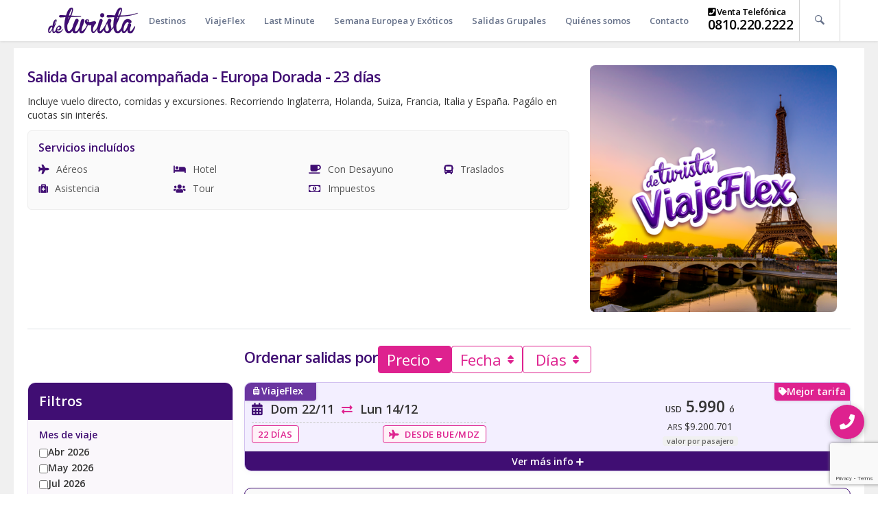

--- FILE ---
content_type: text/html;charset=UTF-8
request_url: https://www.deturista.com/paquete/1703/salida_grupal_acompanada_-_europa_dorada_-_23_dias.html
body_size: 15752
content:
<!doctype html>
<!--Conditionals for IE8-9 Support-->
<!--[if IE]><html lang="en" class="ie"><![endif]-->
<html>
  <head>
    <meta charset="utf-8">
    <title>deturista.com - Salida Grupal acompañada - Europa Dorada - 23 días</title>
    <meta name="viewport" content="width=device-width, initial-scale=1.0, maximum-scale=1.0, user-scalable=no">
    <meta name="format-detection" content="telephone=no">
    <meta name="apple-mobile-web-app-capable" content="yes">
    <meta name="google-site-verification" content="Ha1uCCW0t9gtZD_R8bO5LYjYtoktvv7Cs2PY1J8bwf8" />
    <link id="favicon" rel="shortcut icon" href="/sites/deturista/favicon.ico" type="image/x-icon">
    <link rel="icon" href="/sites/deturista/favicon.ico" type="image/x-icon">
    <!-- GOOGLE FONT -->
    <link href="https://fonts.googleapis.com/css?family=Open+Sans:300,400,600" rel="stylesheet">
    <link href="https://fonts.googleapis.com/css?family=Lato:300,400,700" rel="stylesheet">
    <!--SEO Meta Tags-->
    <meta name="title" content="Salida Grupal acompañada - Europa Dorada - 23 días" >
    <meta name="description" content="Recorriendo recorriendo Inglaterra, Holanda, Suiza, Francia, Italia y España. 23 días - Incluye vuelos" >
    <meta name="keywords" content="europa, francia, españa, italia, inglaterra, paquetes a francia, paquetes a españa, paquetes a italia, paquetes a inglaterra, paquetes a europa, promociones a francia, promociones a españa, promociones a italia, promociones a inglaterra, promociones a europa, pasajes a francia, pasajes a españa, pasajes a italia, pasajes a inglaterra, pasajes a europa, viajes a francia, viajes a españa, viajes a italia, viajes a inglaterra, viajes a europa, alojamiento en francia, alojamiento en españa, alojamiento en italia, alojamiento en inglaterra, alojamiento en europa, ofertas a francia, ofertas a españa, ofertas a italia, ofertas a inglaterra, ofertas a europa, vuelos a francia, vuelos a españa, vuelos a italia, vuelos a inglaterra, vuelos a europa, hoteles en francia, hoteles en españa, hoteles en italia, hoteles en inglaterra, hoteles en europa, hospedaje en francia, hospedaje en españa, hospedaje en italia, hospedaje en inglaterra, hospedaje en europa, francia , españa , italia , inglaterra , europa , almundo.com.ar, avantrip.com, despegar.com.ar, aerolineas.com.ar, latam.com, aerolineas argentinas, lan, latam, gol, coegol.com, al mundo, almundo, avan trip, avantrip, despegar, aerolineas, garbarino.com, garbarino viajes, falabella.com, falabella viajes, fravega.com, fravega viajes, asatej, asatej.com, asatej.com.ar, ceibo, ceibo viajes, ceibo-viajes, ceibo-viajes.com, de turista, deturista, de-turista, deturista.com" >
    <meta name="author" content="deturista.com">
    <meta name="Robots" content="index, follow">
    <meta name="classification" content="Travel" >
    <meta name="Distribution" content="Global" >
    <meta name="audience" content="all" >
    <!-- Social tags -->
    <meta property="og:title" content="Salida Grupal acompañada - Europa Dorada - 23 días">
    <meta property="og:type" content="website">
    <meta property="og:image" content="https://www.deturista.com/entity/deturista/images/Product/1703/large/sq_dt2_1703.png" />
    <meta property="og:image" content="https://www.deturista.com/entity/deturista/images/Product/1703/large/sq_sef03.png" />
    <meta property="og:image" content="https://www.deturista.com/entity/deturista/images/Product/1703/large/sq_francia_11.jpg" />
    <meta property="og:image" content="https://www.deturista.com/entity/deturista/images/Product/1703/large/sq_suiza_1.jpg" />
    <meta property="og:url" content="https://www.deturista.com/paquete/1703/salida_grupal_acompanada_-_europa_dorada_-_23_dias.html">
    <meta property="og:description" content="Recorriendo recorriendo Inglaterra, Holanda, Suiza, Francia, Italia y España. 23 días - Incluye vuelos">
    <!-- CSS LIBRARY -->
    <link rel="stylesheet" type="text/css" href="/sites/deturista/css/lib/bootstrap.min.css">
    <link rel="stylesheet" type="text/css" href="/sites/deturista/css/lib/fontawesome/all.css">
    <link rel="stylesheet" type="text/css" href="/sites/deturista/css/lib/fontawesome/v4-shims.css">
    <link rel="stylesheet" type="text/css" href="/sites/deturista/css/lib/awe-booking-font.css">
    <link rel="stylesheet" type="text/css" href="/sites/deturista/css/lib/jquery-ui.css">
    <link rel="stylesheet" type="text/css" href="/sites/deturista/css/plugins/revslider/settings.css">
    <link rel="stylesheet" type="text/css" href="/sites/deturista/css/plugins/toastr/toastr.min.css">
    <link rel="stylesheet" type="text/css" href="/sites/deturista/css/plugins/datepicker/datepicker3.css">
    <link rel="stylesheet" type="text/css" href="/sites/deturista/css/plugins/select2/select2.min.css">
    <link rel="stylesheet" type="text/css" href="/sites/deturista/css/lib/owl.carousel.css">
    <link rel="stylesheet" type="text/css" href="/sites/deturista/css/plugins/social-share-kit/social-share-kit.css">    <link rel="stylesheet" type="text/css" href="/sites/deturista/css/plugins/bxslider/jquery.bxslider.min.css">
    <link rel="stylesheet" type="text/css" href="/sites/deturista/css/lib/magnific-popup.css">    <!-- Opensearch Support -->
    <link href="/sites/deturista/opensearch.xml" rel="search" type="application/opensearchdescription+xml" title="Deturista.com"/>
    <!-- MAIN STYLE -->
    <link rel="stylesheet" type="text/css" href="/sites/deturista/css/style.css?v=v21.67">
    <link rel="stylesheet" type="text/css" href="/sites/deturista/css/deturista.css?v=v21.67">
    <!-- Google tag (gtag.js) -->
    <script async src="https://www.googletagmanager.com/gtag/js?id=G-NHJ590EJJE"></script>
    <script>
      window.dataLayer = window.dataLayer || [];
      function gtag(){dataLayer.push(arguments);}
      gtag('js', new Date());
      gtag('config', 'G-NHJ590EJJE');
    </script>    
    <!-- Google Tag Manager -->
    <script>(function(w,d,s,l,i){w[l]=w[l]||[];w[l].push({'gtm.start':
    new Date().getTime(),event:'gtm.js'});var f=d.getElementsByTagName(s)[0],
    j=d.createElement(s),dl=l!='dataLayer'?'&l='+l:'';j.async=true;j.src=
    'https://www.googletagmanager.com/gtm.js?id='+i+dl;f.parentNode.insertBefore(j,f);
    })(window,document,'script','dataLayer','GTM-WFTHJ43');</script>
    <!-- End Google Tag Manager -->
    
    <!--[if lt IE 9]>
        <script src="http://html5shim.googlecode.com/svn/trunk/html5.js"></script>
        <script src="http://css3-mediaqueries-js.googlecode.com/svn/trunk/css3-mediaqueries.js"></script>
    <![endif]-->
  </head>
<!--[if IE 7]> <body class="ie7 lt-ie8 lt-ie9 lt-ie10"> <![endif]-->
<!--[if IE 8]> <body class="ie8 lt-ie9 lt-ie10"> <![endif]-->
<!--[if IE 9]> <body class="ie9 lt-ie10"> <![endif]-->
<!--[if (gt IE 9)|!(IE)]><!--> <body> <!--<![endif]-->
    
    <!-- PAGE WRAP -->
    <div id="page-wrap">
        <!-- Header -->
<header id="header-page">
    <div class="header-page__inner">
        <div class="container">
            <!-- Header logo -->
            <div class="logo">
                <a href="/"><img src="/sites/deturista/images/logo.png" alt="deturista.com"></a>
                
            </div>
            <!-- END Header logo -->
            <!-- Header Menu --><nav class="navigation awe-navigation" data-responsive="1200">
    <ul class="menu-list">
        <li class="menu-item-has-children" id="menu-destinations">
            <a href="javascript:void(0);">Destinos</a>
            <ul class="sub-menu">                <li class="menu-item-has-children">
                    <a href="/destino/europa-4">Europa</a>
                        <ul class="sub-menu sub-menu-2">
                            <li><a href="/destino/europa-4/alemania-38">Alemania</a></li>
                            <li><a href="/destino/europa-4/andorra-39">Andorra</a></li>
                            <li><a href="/destino/europa-4/austria-40">Austria</a></li>
                            <li><a href="/destino/europa-4/belgica-41">Bélgica</a></li>
                            <li><a href="/destino/europa-4/croacia-44">Croacia</a></li>
                            <li><a href="/destino/europa-4/dinamarca-45">Dinamarca</a></li>
                            <li><a href="/destino/europa-4/escocia-46">Escocia</a></li>
                            <li><a href="/destino/europa-4/eslovaquia-47">Eslovaquia</a></li>
                            <li><a href="/destino/europa-4/eslovenia-48">Eslovenia</a></li>
                            <li><a href="/destino/europa-4/espana-49">España</a></li>
                            <li><a href="/destino/europa-4/estonia-50">Estonia</a></li>
                            <li><a href="/destino/europa-4/finlandia-51">Finlandia</a></li>
                            <li><a href="/destino/europa-4/francia-52">Francia</a></li>
                            <li><a href="/destino/europa-4/grecia-53">Grecia</a></li>
                            <li><a href="/destino/europa-4">Ver más...</a></li>
                        </ul>
                </li>                <li class="menu-item-has-children">
                    <a href="/destino/asia-7">Asia</a>
                        <ul class="sub-menu sub-menu-2">
                            <li><a href="/destino/asia-7/china-87">China</a></li>
                            <li><a href="/destino/asia-7/emiratos_arabes-89">Emiratos Arabes</a></li>
                            <li><a href="/destino/asia-7/japon-92">Japón</a></li>
                            <li><a href="/destino/asia-7/jordania-93">Jordania</a></li>
                            <li><a href="/destino/asia-7/maldivas-95">Maldivas</a></li>
                            <li><a href="/destino/asia-7/nepal-97">Nepal</a></li>
                            <li><a href="/destino/asia-7/oman-98">Omán</a></li>
                            <li><a href="/destino/asia-7/qatar-99">Qatar</a></li>
                            <li><a href="/destino/asia-7/republica_de_indonesia-100">República de Indonesia</a></li>
                            <li><a href="/destino/asia-7/singapur-101">Singapur</a></li>
                            <li><a href="/destino/asia-7/tailandia-102">Tailandia</a></li>
                            <li><a href="/destino/asia-7/vietnam-103">Vietnam</a></li>
                            <li><a href="/destino/asia-7/camboya-803">Camboya</a></li>
                            <li><a href="/destino/asia-7/sri_lanka-815">Sri Lanka</a></li>
                            <li><a href="/destino/asia-7">Ver más...</a></li>
                        </ul>
                </li>                <li class="menu-item-has-children">
                    <a href="/destino/caribe-2">Caribe</a>
                        <ul class="sub-menu sub-menu-2">
                            <li><a href="/destino/caribe-2/antigua_y_barbuda-18">Antigua y Barbuda</a></li>
                            <li><a href="/destino/caribe-2/aruba-19">Aruba</a></li>
                            <li><a href="/destino/caribe-2/bahamas-20">Bahamas</a></li>
                            <li><a href="/destino/caribe-2/barbados-21">Barbados</a></li>
                            <li><a href="/destino/caribe-2/cuba-22">Cuba</a></li>
                            <li><a href="/destino/caribe-2/curacao-23">Curacao</a></li>
                            <li><a href="/destino/caribe-2/islas_caiman-25">Islas Caimán</a></li>
                            <li><a href="/destino/caribe-2/islas_virgenes_britanicas-26">Islas Vírgenes Británicas</a></li>
                            <li><a href="/destino/caribe-2/jamaica-27">Jamaica</a></li>
                            <li><a href="/destino/caribe-2/martinica-28">Martinica</a></li>
                            <li><a href="/destino/caribe-2/mexico-29">México</a></li>
                            <li><a href="/destino/caribe-2/puerto_rico-30">Puerto Rico</a></li>
                            <li><a href="/destino/caribe-2/republica_dominicana-31">República Dominicana</a></li>
                            <li><a href="/destino/caribe-2/santa_lucia-32">Santa Lucía</a></li>
                            <li><a href="/destino/caribe-2">Ver más...</a></li>
                        </ul>
                </li>                <li class="menu-item-has-children">
                    <a href="/destino/africa-6">Africa</a>
                        <ul class="sub-menu sub-menu-2">
                            <li><a href="/destino/africa-6/egipto-77">Egipto</a></li>
                            <li><a href="/destino/africa-6/marruecos-78">Marruecos</a></li>
                            <li><a href="/destino/africa-6/mozambique-79">Mozambique</a></li>
                            <li><a href="/destino/africa-6/namibia-80">Namibia</a></li>
                            <li><a href="/destino/africa-6/republica_de_mauritius-81">República de Mauritius</a></li>
                            <li><a href="/destino/africa-6/republica_de_seychelles-82">República de Seychelles</a></li>
                            <li><a href="/destino/africa-6/sudafrica-83">Sudafrica</a></li>
                            <li><a href="/destino/africa-6/tanzania-84">Tanzania</a></li>
                            <li><a href="/destino/africa-6/tunez-85">Túnez</a></li>
                            <li><a href="/destino/africa-6/etiopia-810">Etiopia</a></li>
                            <li><a href="/destino/africa-6/kenia-875">Kenia</a></li>
                        </ul>
                </li>                <li class="menu-item-has-children">
                    <a href="/destino/sudamerica-1">Sudamérica</a>
                        <ul class="sub-menu sub-menu-2">
                            <li><a href="/destino/sudamerica-1/argentina-9">Argentina</a></li>
                            <li><a href="/destino/sudamerica-1/bolivia-10">Bolivia</a></li>
                            <li><a href="/destino/sudamerica-1/brasil-11">Brasil</a></li>
                            <li><a href="/destino/sudamerica-1/chile-12">Chile</a></li>
                            <li><a href="/destino/sudamerica-1/colombia-13">Colombia</a></li>
                            <li><a href="/destino/sudamerica-1/ecuador-14">Ecuador</a></li>
                            <li><a href="/destino/sudamerica-1/paraguay-15">Paraguay</a></li>
                            <li><a href="/destino/sudamerica-1/peru-16">Perú</a></li>
                            <li><a href="/destino/sudamerica-1/uruguay-17">Uruguay</a></li>
                        </ul>
                </li>                <li class="menu-item-has-children">
                    <a href="/destino/centro_america-5">Centro América</a>
                        <ul class="sub-menu sub-menu-2">
                            <li><a href="/destino/centro_america-5/costa_rica-72">Costa Rica</a></li>
                            <li><a href="/destino/centro_america-5/guatemala-73">Guatemala</a></li>
                            <li><a href="/destino/centro_america-5/honduras-74">Honduras</a></li>
                            <li><a href="/destino/centro_america-5/panama-75">Panamá</a></li>
                            <li><a href="/destino/centro_america-5/nicaragua-833">Nicaragua</a></li>
                        </ul>
                </li>                <li class="menu-item-has-children">
                    <a href="/destino/norteamerica-3">Norteamérica</a>
                        <ul class="sub-menu sub-menu-2">
                            <li><a href="/destino/norteamerica-3/canada-36">Canada</a></li>
                            <li><a href="/destino/norteamerica-3/estados_unidos-37">Estados Unidos</a></li>
                        </ul>
                </li>                <li class="menu-item-has-children">
                    <a href="/destino/oceania-8">Oceanía</a>
                        <ul class="sub-menu sub-menu-2">
                            <li><a href="/destino/oceania-8/australia-104">Australia</a></li>
                            <li><a href="/destino/oceania-8/polinesia_francesa-105">Polinesia Francesa</a></li>
                            <li><a href="/destino/oceania-8/nueva_zelanda-106">Nueva Zelanda</a></li>
                            <li><a href="/destino/oceania-8/islas_fiji-854">Islas Fiji</a></li>
                        </ul>
                </li>                <li class="menu-item-has-children">
                    <a href="/destino/todo_el_mundo-791">Todo el Mundo</a>
                        <ul class="sub-menu sub-menu-2">
                            <li><a href="/destino/todo_el_mundo-791/cruceros-797">Cruceros</a></li>
                        </ul>
                </li>                <li class="menu-item-has-children">
                    <a href="/destino/islandia-894">Islandia</a>
                </li>                <li class="menu-item-has-children">
                    <a href="/destino/antartida-896">Antartida</a>
                        <ul class="sub-menu sub-menu-2">
                            <li><a href="/destino/antartida-896/antartida-897">Antartida</a></li>
                        </ul>
                </li>
            </ul>
        </li>
        <!-- END Header Menu Destinations -->
        <!-- Header Menu Categories-->        <li>
            <a href="/categoria/viajeflex-76">ViajeFlex</a>
        </li>        <li>
            <a href="/categoria/last_minute-93">Last Minute</a>
        </li>        <li>
            <a href="/categoria/semana_europea_y_exoticos-123">Semana Europea y Exóticos</a>
        </li>        <li>
            <a href="/categoria/salidas_grupales-151">Salidas Grupales</a>
        </li>
        <!-- Header Menu Categories-->
        <li class="menu-item-has-children" id="menu-about">
            <a href="/sobre_nosotros.html">Quiénes somos</a>
        </li>
        <li class="menu-item-has-children" id="menu-contact">
            <a href="/consulta">Contacto</a>
        </li>
        <!--<li class="cybermonday-logo">
            <a href="http://www.cybermonday.com.ar/" target="_blank"><img width="56" src="/sites/deturista/images/cybermonday_2017.jpg"></a>
        </li>-->
        <li class="phone">
            <span><i class="fa fa-phone-square fa"></i> Venta Telefónica<a class="phone" href="tel:0810.220.2222">0810.220.2222</a></span>
        </li>
    </ul>
</nav>            <!-- END Header Menu -->
            <!-- Header Search -->
            <div class="search-box">
                <span class="searchtoggle"><i class="awe-icon awe-icon-search"></i></span>
                <form action="/listado" id="header-search-form" class="form-search" method="POST" autocomplete="off" >
                    <div class="form-item">
                        <input name="q" type="text" value="Ingresá un texto y presioná Enter">
                    </div>
                </form>
            </div>
            <!-- END Header Search -->
            <!-- Header Menu responsive -->
            <a href="#" class="toggle-menu-responsive" style="display: none">
                <div class="hamburger">
                    <span class="item item-1"></span>
                    <span class="item item-2"></span>
                    <span class="item item-3"></span>
                </div>
            </a>
            <!-- END Header Menu responsive -->
            
        </div>
    </div>
</header>
<!-- END Header -->

        
<script>
if (window.dataLayer) {
    //console.dir(window.dataLayer);
    window.dataLayer.push({
        'transactionCurrency': 'ARS',
        'sku': '1703',
        'name': 'Salida Grupal acompañada - Europa Dorada - 23 días',
        'category': 'europa-4/espana-49/barcelona-468',
    });
}
</script>
<section class="page-content page-content-product">
    <div class="container container-80 product-content">
        <section class="white-box">
            <div class="row product-info">
                <div class="col-sm-8 col-md-8">
                    <div class="title-desktop hidden-xs">
                      <h1>Salida Grupal acompañada - Europa Dorada - 23 días</h1>
                    </div>
                    <div class="subtitle"><span>Incluye vuelo directo, comidas y excursiones. Recorriendo Inglaterra, Holanda, Suiza, Francia, Italia y España. Pagálo en cuotas sin interés.</span></div>
                    <div class="services row">
                        <h2>Servicios incluídos</h2>                        <div class="col-xs-6 col-md-3">
                            <span><i class="fa fa-plane"></i> Aéreos</span>
                        </div>                        <div class="col-xs-6 col-sm-4 col-md-3">
                            <span><i class="fa fa-hotel"></i> Hotel</span>
                        </div>                        <div class="col-xs-6 col-sm-4 col-md-3">
                            <span><i class="fa fa-coffee"></i> Con Desayuno</span>
                        </div>                        <div class="col-xs-6 col-sm-4 col-md-3">
                            <span><i class="fa fa-bus"></i> Traslados</span>
                        </div>                        <div class="col-xs-6 col-sm-4 col-md-3">
                            <span><i class="fa fa-medkit"></i> Asistencia</span>
                        </div>                        <div class="col-xs-6 col-sm-4 col-md-3">
                            <span><i class="fa fa-group"></i> Tour</span>
                        </div>                        <div class="col-xs-6 col-sm-4 col-md-3">
                            <span><i class="fa fa-money"></i> Impuestos</span>
                        </div>                    </div>
                </div>
                <div class="main-row col-sm-4 col-md-4">
                    <div class="title-mobile visible-xs">
                      <h1>Salida Grupal acompañada - Europa Dorada - 23 días</h1>
                    </div>
                    <div class="image-block">
                        <img class="img-responsive" src="/entity/deturista/images/Product/1703/medium/dt2_1703.png" >
                    </div>
                </div>
            </div>
            <div class="departure-divider"></div>
            <div class="sticky-sort">
              <div class="sort">
                <div class="departure-sorting">
                  <h1 class="sorting-title">Ordenar salidas por</h1>

                  <a href="#" class="toggle-filters" aria-expanded="false">
                    Filtros <i class="fa fa-lg fa-sliders"></i>
                  </a>
                  <a href="#" class="sort-departures active" data-sort="price" data-order="asc">
                    Precio <i class="fa fa-lg fa-caret-down"></i>
                  </a>
                  <a href="#" class="sort-departures" data-sort="date" data-order="asc">
                    Fecha <i class="fa fa-lg fa-sort"></i>
                  </a>
                  <a href="#" class="sort-departures" data-sort="days" data-order="asc">
                    Días <i class="fa fa-lg fa-sort"></i>
                  </a>
                </div>

                <!-- Filters -->
                <div id="filters-modal" class="filters-modal" aria-hidden="true">
                  <div class="filters-backdrop" data-close="1"></div>

                  <div class="filters-dialog" role="dialog" aria-modal="true" aria-labelledby="filters-title" tabindex="-1">
                    <div class="filters-header">
                      <h2 class="filters-title">Filtros</h2>
                      <button type="button" class="filters-close" aria-label="Cerrar">
                        <i class="fa fa-times"></i>
                      </button>
                    </div> 
                    <div class="filters-content">
                      <div class="filters-row">

  

  <div class="filter-col">
    <label>Mes de viaje</label>
    <div class="filter-months" data-filter="months">
      
      
        
        <label class="d-block">
          <input type="checkbox" name="months" value="2026-04">
          Abr 2026
        </label>
      
        
        <label class="d-block">
          <input type="checkbox" name="months" value="2026-05">
          May 2026
        </label>
      
        
        <label class="d-block">
          <input type="checkbox" name="months" value="2026-07">
          Jul 2026
        </label>
      
        
        <label class="d-block">
          <input type="checkbox" name="months" value="2026-08">
          Ago 2026
        </label>
      
        
        <label class="d-block">
          <input type="checkbox" name="months" value="2026-09">
          Sep 2026
        </label>
      
        
        <label class="d-block">
          <input type="checkbox" name="months" value="2026-11">
          Nov 2026
        </label>
      
    </div>
  </div>

  

  
  <div class="filter-col">
    <label>Equipaje incluído</label>
    <div class="filter-luggage" data-filter="luggage">
      
        
        <label class="d-block">
          <input type="checkbox" name="luggage" value="CHECKED"> Equipaje en bodega
        </label>
      
        
        <label class="d-block">
          <input type="checkbox" name="luggage" value="HAND"> Artículo personal
        </label>
      
    </div>
  </div>

  

  <div class="filter-col">
    <label>Precio</label>
    <div class="filter-price">
      <div class="price-range">
        <input type="number" class="price-min form-control"
               placeholder="Mín"
               value="5990"
               data-default="5990">
        <span class="mx-2">—</span>
        <input type="number" class="price-max form-control"
               placeholder="Máx"
               value="6888"
               data-default="6888">
      </div>

      <div class="price-sliders mt-2"
           data-min="5990"
           data-max="6888">
        <div class="price-slider"></div>
      </div>
      <small class="text-muted d-block mt-1">
        Rango dentro del set de resultados
      </small>
    </div>
  </div>

</div>
                    </div>
                    <div class="filters-footer">
                      <button class="btn btn-default btn-cancel-filters">Cancelar</button>
                      <button class="btn btn-primary btn-apply-filters">Aplicar</button>
                      <button class="btn btn-link btn-clear-filters">Limpiar</button>
                    </div>
                </div>
              </div>
            </div>

            <aside id="filters-panel" class="filters-panel" aria-hidden="true">
              <div class="filters-dialog" role="region" aria-label="Filtros">
                <div class="filters-header">
                  <h2 class="filters-title">Filtros</h2>
                </div> 
                <div class="filters-content">
                  <div class="filters-row">

  

  <div class="filter-col">
    <label>Mes de viaje</label>
    <div class="filter-months" data-filter="months">
      
      
        
        <label class="d-block">
          <input type="checkbox" name="months" value="2026-04">
          Abr 2026
        </label>
      
        
        <label class="d-block">
          <input type="checkbox" name="months" value="2026-05">
          May 2026
        </label>
      
        
        <label class="d-block">
          <input type="checkbox" name="months" value="2026-07">
          Jul 2026
        </label>
      
        
        <label class="d-block">
          <input type="checkbox" name="months" value="2026-08">
          Ago 2026
        </label>
      
        
        <label class="d-block">
          <input type="checkbox" name="months" value="2026-09">
          Sep 2026
        </label>
      
        
        <label class="d-block">
          <input type="checkbox" name="months" value="2026-11">
          Nov 2026
        </label>
      
    </div>
  </div>

  

  
  <div class="filter-col">
    <label>Equipaje incluído</label>
    <div class="filter-luggage" data-filter="luggage">
      
        
        <label class="d-block">
          <input type="checkbox" name="luggage" value="CHECKED"> Equipaje en bodega
        </label>
      
        
        <label class="d-block">
          <input type="checkbox" name="luggage" value="HAND"> Artículo personal
        </label>
      
    </div>
  </div>

  

  <div class="filter-col">
    <label>Precio</label>
    <div class="filter-price">
      <div class="price-range">
        <input type="number" class="price-min form-control"
               placeholder="Mín"
               value="5990"
               data-default="5990">
        <span class="mx-2">—</span>
        <input type="number" class="price-max form-control"
               placeholder="Máx"
               value="6888"
               data-default="6888">
      </div>

      <div class="price-sliders mt-2"
           data-min="5990"
           data-max="6888">
        <div class="price-slider"></div>
      </div>


      <small class="text-muted d-block mt-1">
        Rango dentro del set de resultados
      </small>
    </div>
  </div>

</div>
                </div>
                <div class="filters-footer">
                  <button class="btn btn-primary btn-apply-filters">Aplicar</button>
                  <button class="btn btn-link btn-clear-filters">Limpiar</button>
                </div>
              </div>
            </aside>

            <div id="no-results" class="no-results" role="status" aria-live="polite" hidden>
              <i class="fa fa-search"></i>
              <div class="no-results-text">
                No hay resultados que coincidan con tus filtros.
              </div>
            </div>

            <div class="departure-wrapper">
                <div class="departure-box" 
                    data-date="2026-11-22" 
                    data-price="5990" 
                    data-days="22" 
                    data-is-hook="0" 
                    data-is-best-price="1"
                    data-stars=""
                    data-months="2026-11"
                    data-luggage="HAND,CHECKED"
                    data-route="DIRECT">
                    <!-- Departure Box -->
                    
                    <div class="departure-badge badge-best"><i class="fa fa-tag"></i> Mejor tarifa</div>
                    
                    
                    <div class="departure-badge badge-flex"><i class="fas fa-suitcase-rolling luggage-icon luggage-lg"></i> ViajeFlex</div>
                    
                    <!-- Departure Summary -->
                    <div class="row departure-summary" id="departure-summary-24414">
                      <div class="col-md-5">
                        <div class="departure-date">
                          <i class="fa fa-calendar"></i> Dom 22/11 <i class="fa fa-sm fa-exchange-alt"></i> Lun 14/12
                        </div>
                        <div class="departure-subrow d-flex justify-content-between">
                          <span class="departure-day">22 días</span>
                          <span class="departure-city"><i class="fa fa-plane"></i> desde BUE/MDZ
                          </span>
                        </div>
                      </div>
                      <div class="col-md-2"></div>
                      <div class="col-md-4 lowest-price text-center">   
                        <span class="price-big">
                          <span class="currency">USD</span> 5.990
                          <span class="or">ó</span>
                        </span>
                        <span >
                          <span class="currency">ARS</span> $9.200.701
                        </span>
                        <div class="price-note">
                          <span class="badge bg-light text-muted">valor por pasajero</span>
                        </div>
                      </div>
                    </div>

                    <!-- Departure Info -->
                    <div class="show-departure-info" id="departure-info-24414"></div>

                    <!-- Departure Box Footer -->
                    <div class="row show-info-row" >
                        <div class="col-12 show-info text-center" data-id="24414">
                            Ver más info <i class="fa fa-sm fa-plus toggle-icon"></i>
                        </div>
                    </div>
                </div>
                <div class="departure-box" 
                    data-date="2026-04-05" 
                    data-price="6550" 
                    data-days="22" 
                    data-is-hook="0" 
                    data-is-best-price="0"
                    data-stars=""
                    data-months="2026-04"
                    data-luggage="HAND,CHECKED"
                    data-route="DIRECT">
                    <!-- Departure Box -->
                    
                    
                    <!-- Departure Summary -->
                    <div class="row departure-summary" id="departure-summary-23974">
                      <div class="col-md-5">
                        <div class="departure-date">
                          <i class="fa fa-calendar"></i> Dom 05/04 <i class="fa fa-sm fa-exchange-alt"></i> Lun 27/04
                        </div>
                        <div class="departure-subrow d-flex justify-content-between">
                          <span class="departure-day">22 días</span>
                          <span class="departure-city"><i class="fa fa-plane"></i> desde BUE/MDZ
                          </span>
                        </div>
                      </div>
                      <div class="col-md-2"></div>
                      <div class="col-md-4 lowest-price text-center">   
                        <span class="price-big">
                          <span class="currency">USD</span> 6.550
                          <span class="or">ó</span>
                        </span>
                        <span >
                          <span class="currency">ARS</span> $10.062.289
                        </span>
                        <div class="price-note">
                          <span class="badge bg-light text-muted">valor por pasajero</span>
                        </div>
                      </div>
                    </div>

                    <!-- Departure Info -->
                    <div class="show-departure-info" id="departure-info-23974"></div>

                    <!-- Departure Box Footer -->
                    <div class="row show-info-row" >
                        <div class="col-12 show-info text-center" data-id="23974">
                            Ver más info <i class="fa fa-sm fa-plus toggle-icon"></i>
                        </div>
                    </div>
                </div>
                <div class="departure-box" 
                    data-date="2026-08-09" 
                    data-price="6640" 
                    data-days="22" 
                    data-is-hook="0" 
                    data-is-best-price="0"
                    data-stars=""
                    data-months="2026-08"
                    data-luggage="HAND,CHECKED"
                    data-route="DIRECT">
                    <!-- Departure Box -->
                    
                    
                    <div class="departure-badge badge-flex"><i class="fas fa-suitcase-rolling luggage-icon luggage-lg"></i> ViajeFlex</div>
                    
                    <!-- Departure Summary -->
                    <div class="row departure-summary" id="departure-summary-25002">
                      <div class="col-md-5">
                        <div class="departure-date">
                          <i class="fa fa-calendar"></i> Dom 09/08 <i class="fa fa-sm fa-exchange-alt"></i> Lun 31/08
                        </div>
                        <div class="departure-subrow d-flex justify-content-between">
                          <span class="departure-day">22 días</span>
                          <span class="departure-city"><i class="fa fa-plane"></i> desde BUE/MDZ
                          </span>
                        </div>
                      </div>
                      <div class="col-md-2"></div>
                      <div class="col-md-4 lowest-price text-center">   
                        <span class="price-big">
                          <span class="currency">USD</span> 6.640
                          <span class="or">ó</span>
                        </span>
                        <span >
                          <span class="currency">ARS</span> $10.200.115
                        </span>
                        <div class="price-note">
                          <span class="badge bg-light text-muted">valor por pasajero</span>
                        </div>
                      </div>
                    </div>

                    <!-- Departure Info -->
                    <div class="show-departure-info" id="departure-info-25002"></div>

                    <!-- Departure Box Footer -->
                    <div class="row show-info-row" >
                        <div class="col-12 show-info text-center" data-id="25002">
                            Ver más info <i class="fa fa-sm fa-plus toggle-icon"></i>
                        </div>
                    </div>
                </div>
                <div class="departure-box" 
                    data-date="2026-05-24" 
                    data-price="6828" 
                    data-days="22" 
                    data-is-hook="0" 
                    data-is-best-price="0"
                    data-stars=""
                    data-months="2026-05"
                    data-luggage="HAND,CHECKED"
                    data-route="DIRECT">
                    <!-- Departure Box -->
                    
                    
                    <div class="departure-badge badge-flex"><i class="fas fa-suitcase-rolling luggage-icon luggage-lg"></i> ViajeFlex</div>
                    
                    <!-- Departure Summary -->
                    <div class="row departure-summary" id="departure-summary-24357">
                      <div class="col-md-5">
                        <div class="departure-date">
                          <i class="fa fa-calendar"></i> Dom 24/05 <i class="fa fa-sm fa-exchange-alt"></i> Lun 15/06
                        </div>
                        <div class="departure-subrow d-flex justify-content-between">
                          <span class="departure-day">22 días</span>
                          <span class="departure-city"><i class="fa fa-plane"></i> desde BUE/MDZ
                          </span>
                        </div>
                      </div>
                      <div class="col-md-2"></div>
                      <div class="col-md-4 lowest-price text-center">   
                        <span class="price-big">
                          <span class="currency">USD</span> 6.828
                          <span class="or">ó</span>
                        </span>
                        <span >
                          <span class="currency">ARS</span> $10.488.345
                        </span>
                        <div class="price-note">
                          <span class="badge bg-light text-muted">valor por pasajero</span>
                        </div>
                      </div>
                    </div>

                    <!-- Departure Info -->
                    <div class="show-departure-info" id="departure-info-24357"></div>

                    <!-- Departure Box Footer -->
                    <div class="row show-info-row" >
                        <div class="col-12 show-info text-center" data-id="24357">
                            Ver más info <i class="fa fa-sm fa-plus toggle-icon"></i>
                        </div>
                    </div>
                </div>
                <div class="departure-box" 
                    data-date="2026-09-20" 
                    data-price="6857" 
                    data-days="22" 
                    data-is-hook="0" 
                    data-is-best-price="0"
                    data-stars=""
                    data-months="2026-09"
                    data-luggage="HAND,CHECKED"
                    data-route="DIRECT">
                    <!-- Departure Box -->
                    
                    
                    <div class="departure-badge badge-flex"><i class="fas fa-suitcase-rolling luggage-icon luggage-lg"></i> ViajeFlex</div>
                    
                    <!-- Departure Summary -->
                    <div class="row departure-summary" id="departure-summary-25243">
                      <div class="col-md-5">
                        <div class="departure-date">
                          <i class="fa fa-calendar"></i> Dom 20/09 <i class="fa fa-sm fa-exchange-alt"></i> Lun 12/10
                        </div>
                        <div class="departure-subrow d-flex justify-content-between">
                          <span class="departure-day">22 días</span>
                          <span class="departure-city"><i class="fa fa-plane"></i> desde BUE/MDZ
                          </span>
                        </div>
                      </div>
                      <div class="col-md-2"></div>
                      <div class="col-md-4 lowest-price text-center">   
                        <span class="price-big">
                          <span class="currency">USD</span> 6.857
                          <span class="or">ó</span>
                        </span>
                        <span >
                          <span class="currency">ARS</span> $10.533.120
                        </span>
                        <div class="price-note">
                          <span class="badge bg-light text-muted">valor por pasajero</span>
                        </div>
                      </div>
                    </div>

                    <!-- Departure Info -->
                    <div class="show-departure-info" id="departure-info-25243"></div>

                    <!-- Departure Box Footer -->
                    <div class="row show-info-row" >
                        <div class="col-12 show-info text-center" data-id="25243">
                            Ver más info <i class="fa fa-sm fa-plus toggle-icon"></i>
                        </div>
                    </div>
                </div>
                <div class="departure-box" 
                    data-date="2026-05-03" 
                    data-price="6874" 
                    data-days="22" 
                    data-is-hook="0" 
                    data-is-best-price="0"
                    data-stars=""
                    data-months="2026-05"
                    data-luggage="HAND,CHECKED"
                    data-route="DIRECT">
                    <!-- Departure Box -->
                    
                    
                    <div class="departure-badge badge-flex"><i class="fas fa-suitcase-rolling luggage-icon luggage-lg"></i> ViajeFlex</div>
                    
                    <!-- Departure Summary -->
                    <div class="row departure-summary" id="departure-summary-24120">
                      <div class="col-md-5">
                        <div class="departure-date">
                          <i class="fa fa-calendar"></i> Dom 03/05 <i class="fa fa-sm fa-exchange-alt"></i> Lun 25/05
                        </div>
                        <div class="departure-subrow d-flex justify-content-between">
                          <span class="departure-day">22 días</span>
                          <span class="departure-city"><i class="fa fa-plane"></i> desde BUENOS AIRES
                          </span>
                        </div>
                      </div>
                      <div class="col-md-2"></div>
                      <div class="col-md-4 lowest-price text-center">   
                        <span class="price-big">
                          <span class="currency">USD</span> 6.874
                          <span class="or">ó</span>
                        </span>
                        <span >
                          <span class="currency">ARS</span> $10.559.877
                        </span>
                        <div class="price-note">
                          <span class="badge bg-light text-muted">valor por pasajero</span>
                        </div>
                      </div>
                    </div>

                    <!-- Departure Info -->
                    <div class="show-departure-info" id="departure-info-24120"></div>

                    <!-- Departure Box Footer -->
                    <div class="row show-info-row" >
                        <div class="col-12 show-info text-center" data-id="24120">
                            Ver más info <i class="fa fa-sm fa-plus toggle-icon"></i>
                        </div>
                    </div>
                </div>
                <div class="departure-box" 
                    data-date="2026-07-19" 
                    data-price="6888" 
                    data-days="22" 
                    data-is-hook="0" 
                    data-is-best-price="0"
                    data-stars=""
                    data-months="2026-07"
                    data-luggage="HAND,CHECKED"
                    data-route="DIRECT">
                    <!-- Departure Box -->
                    
                    
                    <div class="departure-badge badge-flex"><i class="fas fa-suitcase-rolling luggage-icon luggage-lg"></i> ViajeFlex</div>
                    
                    <!-- Departure Summary -->
                    <div class="row departure-summary" id="departure-summary-24765">
                      <div class="col-md-5">
                        <div class="departure-date">
                          <i class="fa fa-calendar"></i> Dom 19/07 <i class="fa fa-sm fa-exchange-alt"></i> Lun 10/08
                        </div>
                        <div class="departure-subrow d-flex justify-content-between">
                          <span class="departure-day">22 días</span>
                          <span class="departure-city"><i class="fa fa-plane"></i> desde BUE/MDZ
                          </span>
                        </div>
                      </div>
                      <div class="col-md-2"></div>
                      <div class="col-md-4 lowest-price text-center">   
                        <span class="price-big">
                          <span class="currency">USD</span> 6.888
                          <span class="or">ó</span>
                        </span>
                        <span >
                          <span class="currency">ARS</span> $10.580.812
                        </span>
                        <div class="price-note">
                          <span class="badge bg-light text-muted">valor por pasajero</span>
                        </div>
                      </div>
                    </div>

                    <!-- Departure Info -->
                    <div class="show-departure-info" id="departure-info-24765"></div>

                    <!-- Departure Box Footer -->
                    <div class="row show-info-row" >
                        <div class="col-12 show-info text-center" data-id="24765">
                            Ver más info <i class="fa fa-sm fa-plus toggle-icon"></i>
                        </div>
                    </div>
                </div>
            </div>
        </div>
    </div>
</section>
<script type="text/javascript">
var productId = 1703;
var currency = 'ARS';
var productUrl = '1703/salida_grupal_acompanada_-_europa_dorada_-_23_dias';
var paymentGroups = true;
</script>
<script id="product-index-template" type="text/x-handlebars-template">
    <div id="departures-form"></div>
</script>

<script id="product-slider-template" type="text/x-handlebars-template">
<div class="product-slider">
    <div class="item">
        <img class="lazyOwl" data-src="/entity/deturista/images/Product/1703/medium/dt2_1703.png" >
    </div>
    <div class="item">
        <img class="lazyOwl" data-src="/entity/deturista/images/Product/1703/medium/sef03.png" >
    </div>
    <div class="item">
        <img class="lazyOwl" data-src="/entity/deturista/images/Product/1703/medium/francia_11.jpg" >
    </div>
    <div class="item">
        <img class="lazyOwl" data-src="/entity/deturista/images/Product/1703/medium/suiza_1.jpg" >
    </div>
    <div class="item">
        <img class="lazyOwl" data-src="/entity/deturista/images/Product/1703/medium/italia_1.jpg" >
    </div>
</div>
<div class="product-slider-thumb-row">
    <div class="product-slider-thumb">
        <div class="item">
            <img src="/entity/deturista/images/Product/1703/xsmall/sq_dt2_1703.png" >
        </div>
        <div class="item">
            <img src="/entity/deturista/images/Product/1703/xsmall/sq_sef03.png" >
        </div>
        <div class="item">
            <img src="/entity/deturista/images/Product/1703/xsmall/sq_francia_11.jpg" >
        </div>
        <div class="item">
            <img src="/entity/deturista/images/Product/1703/xsmall/sq_suiza_1.jpg" >
        </div>
        <div class="item">
            <img src="/entity/deturista/images/Product/1703/xsmall/sq_italia_1.jpg" >
        </div>
    </div>
</div>
</script>

<script id="product-loading-template" type="text/x-handlebars-template">
    <h3><i class="fa fa-cog fa-spin"></i>&nbsp;Buscando paquetes ...</h3>
</script>

<script id="product-departure-prices" type="text/x-handlebars-template">
    <section class="departure-info">
    {{#if has_amounts}}
        {{#unless is_landing_product}}
        <!-- tabs top -->
        <section class="departure-info-tabs departure-sticky-tabs">
          <div class="tabs-toggle-row">
            {{#if segments}}
            <div class="tab-toggle" data-target=".flights-section">
              Ver Vuelos <i class="fa fa-plus toggle-icon"></i>
            </div>
            {{/if}}
            <div class="tab-toggle" data-target=".details-section">
              Ver Detalles <i class="fa fa-plus toggle-icon"></i>
            </div>
          </div>
          {{#if segments}}
          <!-- flights -->
          <div class="tab-content flights-section is-hidden">
            {{#if luggage}}
            <div class="luggage-wrapper">
              <div class="luggage-box">
                <span class="title">Equipaje incluído</span>
                <i class="fas fa-suitcase luggage-icon luggage-xs {{#if (includes luggage "HAND")}}included{{else}}not-included{{/if}}" title="Artículo personal"></i>
                <i class="fas fa-suitcase-rolling luggage-icon luggage-sm {{#if (includes luggage "CARRY_ON")}}included{{else}}not-included{{/if}}" title="Carry On"></i>
                <i class="fas fa-suitcase-rolling luggage-icon luggage-lg {{#if (includes luggage "CHECKED")}}included{{else}}not-included{{/if}}" title="Equipaje de bodega"></i>
              </div>
            </div>
            {{/if}}
            {{#each segments}}
            <div class="separator">
              <div class="text-center title">
                <strong>{{airline_name}}</strong> 
              </div>
              <div class="row">
                <div class="col-xs-5 text-right">
                  <p><strong>{{city_from}} ({{airport_from}})</strong><br>{{datetimeFormatLocalShort departure_date}}</p>
                </div>
                <div class="col-xs-2 text-center"><i class="fa fa-plane"></i></div>
                <div class="col-xs-5">
                  <p><strong>{{city_to}} ({{airport_to}})</strong><br>{{datetimeFormatLocalShort arrival_date}}</p>
                </div>
              </div>
            </div>
            {{/each}}
          </div>
          {{/if}}
          <!-- product details -->
          <div class="tab-content details-section is-hidden">
            {{{product_description}}}
            {{#ifCond product_id '==' 1703}}
            <div class="no-markdown">
              <a style="color: #0091ea;" href="https://docs.google.com/document/d/15sMgReJ93XheQsVA26Fa9My1R2A7Kkwe617pyooIh4c/edit?usp=sharing" target="_blank">
                Preguntas Frecuentes Europa Dorada
              </a>
            </div>
            {{/ifCond}}
          </div>
        </section>
        {{/unless}}

        <!-- Prices summary-->
        <div class="prices">
          {{#each prices}}
          {{#if amounts}}
          <div class="price" data-id={{id}}>
            {{#if ../is_landing_product}}
              <div class="departure-date">
                <i class="fa fa-calendar"></i> Viajes entre el <span class="departure-day">Dom 19/07</span> y el <span class="departure-day"></span>
              </div>
            {{/if}}
            <div class="row vertical-align-row">
                <div class="col-md-7">
                    <div class="hotels">
                        {{#each hotels}}
                        <!-- hotel -->
                        <div class="hotel">
                            <span class="hotel-name">{{#if description}}<a href="/public/hotel/{{id}}" class="hotel-popup">{{name}}</a>{{else}}{{name}}{{/if}}</span> <span class="item-star">{{#times stars}}<i class="fa fa-star"></i>{{/times}}</span><br>
                            <span class="hotel-info">
                            {{#if nights}}{{nights}} noches{{/if}}
                            {{#if destination}} <i class="fa fa-sm fa-map-marker-alt"></i> {{destination}}{{/if}}
                            </span>
                        </div>
                        {{/each}}
                    </div>
                </div>
                <div class="col-md-5 text-center">
                    <section class="rooms">
                      {{#each amounts}}
                        <!-- room -->
                        {{#ifCond room_type '==' ../lowest_price_type}}
                        <div class="room">
                          <!-- room type -->
                          <div class="room-header">
                            <span class="room-name">{{roomName name}}</span>
                            {{#if has_kids}}<span class="room-kids"><small>{{priceKidsToString name}}</small></span>{{/if}}
                          </div>

                          <!-- room price -->
                          {{#unless ../../is_landing_product}}
                          <div class="room-price">
                            {{#if usd_cash}}  
                            <span class="price-big"><span class="currency">USD</span> {{priceFormat usd_cash 'USD'}} <span class="or">ó</span></span>
                            {{/if}}
                            <span{{#unless usd_cash}} class="price-big"{{/unless}}>
                              <span class="currency">AR</span> {{priceFormat value currency}}
                            </span>
                            <div class="price-note">
                              <span class="badge bg-light text-muted">valor por pasajero</span>
                            </div>
                          </div>
                          {{else}}
                          <div class="room-price">
                            <span class="price-big">
                              <span class="currency">AR</span> $2.500.000<br>
                              <span class="installment-info">o 12 cuotas de</span> <span class="currency">AR</span> $245.000
                            </span>
                          </div>
                          {{/unless}}

                          <!-- pax select -->
                          <div class="room-pax">
                            <label for="price-{{../id}}-{{name}}" class="pax-label">Pasajeros</label>
                            <select class="price-select-{{../id}}" id="price-{{../id}}-{{name}}">
                              {{#paxOptions name max_pax}}{{/paxOptions}}
                            </select>
                          </div>
                        </div>
                        {{/ifCond}}
                       {{/each}}

                       {{#if (otherRoomsSummary amounts lowest_price_type)}}
                        <!-- more rooms -->
                        <div class="show-more-rooms text-right m-t">
                          <a href="#" class="toggle-rooms-link">
                            {{otherRoomsSummary amounts lowest_price_type}} <i class="fa fa-chevron-down"></i>
                          </a>
                        </div>
                       {{/if}}

                        <div class="other-rooms is-hidden">
                        {{#each amounts}}
                            {{#ifCond room_type '!=' ../lowest_price_type}}
                            <!-- other room -->
                            <div class="room">
                              <!-- room type -->
                              <div class="room-header">
                                <span class="room-name">{{roomName name}}</span>
                                {{#if has_kids}}<span class="room-kids"><small>{{priceKidsToString name}}</small></span>{{/if}}
                              </div>

                              <!-- room price -->
                              {{#unless ../../is_landing_product}}
                              <div class="room-price">
                                {{#if usd_cash}}  
                                <span class="price-big"><span class="currency">USD</span> {{priceFormat usd_cash 'USD'}} <span class="or">ó</span></span>
                                {{/if}}
                                <span{{#unless usd_cash}} class="price-big"{{/unless}}>
                                  <span class="currency">AR</span> {{priceFormat value currency}}
                                </span>
                              </div>
                              {{else}}
                              <div class="room-price">
                                <span class="installment-info">12 cuotas de</span>
                                <span class="price-big">
                                  <span class="currency">AR</span> {{priceFormat value_installment currency}}
                                </span>
                              </div>
                              {{/unless}}

                              <!-- pax select -->
                              <div class="room-pax">
                                <label for="price-{{../id}}-{{name}}" class="pax-label">Pasajeros</label>
                                <select class="price-select-{{../id}}" id="price-{{../id}}-{{name}}">
                                  {{#paxOptions name max_pax}}{{/paxOptions}}
                                </select>
                              </div>
                            </div>
                            {{/ifCond}}
                        {{/each}}
                        </div>
                    </section>
                </div>
            </div>
            <section class="actions text-right" id="buttons-price-{{id}}">
            {{#if amounts}}
                <!-- actions -->                <a href="#" class="action-link button-contact" id="contact-price-{{id}}"><i class="fa fa-sm fa-plus"></i> Consultar</a>                <a href="#" class="action-link button-reservation" id="contact-price-{{id}}"><i class="fa fa-sm fa-plus"></i> Comprar</a>            {{/if}}
            </section>
            <div id="price-{{id}}-contact" class="price-contacts"></div>
          </div>
          {{/if}}
          {{/each}}
        </div>
    </section>
    {{else}}
      <div class="unavailable-message">
        <i class="fa fa-exclamation-circle"></i>
        Lo sentimos, pero esta salida no está disponible.
      </div>
    {{/if}}
</script>

<script id="product-related" type="text/x-handlebars-template">
 <div class="related-box" data-id="{{id}}">
    <!-- Related Box -->
    <div class="related-badge"><i class="fa fa-refresh"></i> Paquete Relacionado</div>
    <!-- Departure Summary -->
    <div class="row departure-summary">
      <div class="col-md-7">
        <div class="related-title">
          <i class="fa fa-suitcase"></i> {{title}}
        </div>
        <div class="departure-subrow d-flex justify-content-between">
          {{#if days}}
            <span class="departure-day">{{days}} días</span>
          {{/if}}
          {{#if city_from}}
            <span class="departure-city"><i class="fa fa-plane"></i> desde {{city_from}}</span>
          {{/if}}
        </div>
      </div>
      <div class="col-md-4 lowest-price text-center">
        {{#if has_usd_cash}}
        <span class="price-big">
          <span class="currency">USD</span> {{lowest_price_usd_cash}}
          <span class="or">ó</span>
        </span>
        {{/if}}
        <span {{#unless has_usd_cash}} class="price-big"{{/unless}}>
          <span class="currency">{{currency}}</span> {{lowest_price_amount}}
        </span>
      </div>
    </div>

    <!-- Related Footer -->
    <div class="row show-info-row" >
        <div class="col-12 text-center">
            <a href="/paquete/{{url}}" class="action-link" target="_blank">
              Ver paquete <i class="fa fa-arrow-right toggle-icon"></i>
            </a>
        </div>
    </div>
</div>
</script>

<script id="product-contact-form" type="text/x-handlebars-template">
    <form id="contact-form" class="contact-form form promo-content" action="save" method="POST" novalidate>
        {{#if coupon}}
        <div class="coupon-box">
          <button type="button" class="btn btn-coupon-toggle" id="toggle-coupon-box">
              Generar cupón de descuento por <span class="currency">{{coupon.currency}}</span> {{coupon.amount_discount}}
          </button>
          <div id="coupon-details" class="coupon-details hidden">
              <table class="coupon-table">
                  <tr>
                      <td><strong>Precio por {{coupon.pax_count}} {{#ifCond coupon.pax_count '==' 1}}pasajero{{else}}pasajeros{{/ifCond}}</td>
                      <td class="text-right"></td>
                  </tr>
                  <tr>
                      <td>Precio</td>
                      <td class="text-right"><span class="currency">{{coupon.currency}}</span> {{coupon.original_total}}</td>
                  </tr>
                  <tr>
                      <td>Descuento</td>
                      <td class="text-right discount-amount">-<span class="currency">{{coupon.currency}}</span> {{coupon.amount_discount}}</td>
                  </tr>
                  <tr>
                      <td colspan="2"><hr class="coupon-divider"></td>
                  </tr>
                  <tr>
                      <td><strong>Precio final</strong></td>
                      <td class="text-right"><strong><span class="currency">{{coupon.currency}}</span> {{coupon.new_total}}</strong></td>
                  </tr>
              </table>
              <div class="coupon-alpha-box">
                  Código generado: <code id="coupon-code">{{coupon.coupon_number}}</code>
                  <button type="button" class="btn btn-copy" data-clipboard-target="#coupon-code">
                      Copiar
                  </button>
              </div>
              <div class="m-t">
                <input id="accept-coupon-terms" type="checkbox" name="accept_coupon" value="1" required>
                <label class="inline-label" for="accept-coupon-terms">Acepto los <a href="/condiciones_cupones.html" target="_blank">términos y condiciones</a> de la promoción "Cupones de Descuento"</label>
              </div>
              <input type="hidden" name="coupon_number" value="{{coupon.coupon_number}}" id="coupon-alpha-hidden" disabled>
          </div>
        </div>
       {{/if}}
        <div class="m-b chat">
            <img src="/sites/deturista/images/chat.png" alt="deturista.com">
            <div class="bubble">
                <span>Para ser atendido por un asesor completá la siguiente información.</span>
            </div>
        </div>
        <section class="m-b">
            <div class="input-group">
                <span class="input-group-addon"><i class="fa fa-id-card"></i></span>
                <input type="text" name="firstname" maxlength="60" class="form-control" placeholder="Nombre ..." required>
            </div>
        </section>
        <section class="m-b">
            <div class="input-group">
                <span class="input-group-addon"><i class="fa fa-whatsapp"></i></span>
                <input type="number" name="phone" maxlength="100" class="form-control" placeholder="Número de whatsapp ..." required>
            </div>
        </section>
        <section class="m-b">
            <div class="input-group">
                <span class="input-group-addon"><i class="fa fa-envelope-o"></i></span>
                <input type="email" name="email" class="form-control" maxlength="145" placeholder="Email ..." required>
            </div>
        </section>
        <section class="m-b">
            <input id="terms-checkbox" type="checkbox" name="agree_terms" value="1" checked required>
            <label class="inline-label" for="terms-checkbox">Acepto los <a href="/condiciones.html" target="_blank">términos y condiciones</a> y las <a href="/privacidad.html" target="_blank">políticas de privacidad</a></label>
        </section>
        <div class="form-actions">
            <button type="button" class="btn-save first"  disabled="disabled"><i class="fa fa-mobile-phone fa-lg"></i> Llamar ahora a un asesor</button>
            <p class="first"><small>No hay asesores disponibles en este momento.</small></p>
            <button type="button" class="btn-save second"  disabled="disabled"><i class="fa fa-whatsapp fa-lg"></i> Chatear por WhatsApp</button>
            <p><small>No hay asesores disponibles en este momento.</small></p><button type="button" class="btn-save third" id="button-contact"><i class="fa fa-clock-o fa-lg"></i> Quiero que me contacten</button>
        </div>
        <input type="hidden" name="is_promo" value="1"/>
        <input type="hidden" name="id_product" value="{{id_product}}"/>
        <input type="hidden" name="id_price" value="{{id_price}}"/>
        <input type="hidden" name="channel" value="WEB"/>
        <input type="hidden" id="token" name="token"/>
        <input type="hidden" id="origin" name="origin"/>
        <input type="hidden" name="query" value="{{query}}"/>
        <div id="form-anchor-bottom"></div>
    </form>
</script>

<script id="product-contact-success-template" type="text/x-handlebars-template">
Su solicitud se completó correctamente, finalizando ...
<form id="success-form" action="/consulta_promo/enviada" method="POST">
    <input type="hidden" name="id_product" value="1703">
    <input type="hidden" name="pax_count" value="{{pax_count}}">
    <input type="hidden" name="origin" value="{{origin}}">
    <input type="hidden" name="seller_whatsapp" value="{{seller_whatsapp}}">
    <input type="hidden" name="seller_firstname" value="{{seller_firstname}}">
    <input type="hidden" name="message" value="{{message}}">
</form>
</script>

        <!-- FOOTER PAGE -->
<footer id="footer-page">
    <div class="container">
        <div class="row">
            <!-- WIDGET -->
            <div class="col-sm-12 col-md-3">
                <div class="widget widget_contact_info">
                    <div class="widget_background">
                        <div class="widget_background__half"></div>
                        <div class="widget_background__half"></div>
                    </div>
                    <div class="logo">
                        <img src="/sites/deturista/images/logo-footer.png" alt="Deturista.com">
                    </div>
                    <div class="widget_content">
                        <p>Horario de atención telefónica: Lunes a Viernes de 9 a 20 hs y Sábados 9 a 18 hs</p>
                        <p><a href="tel:0810.220.2222">0810.220.2222</a></p>
                        <a href="mailto:info@deturista.com" target="_top">info@deturista.com</a>
                    </div>
                    <div class="widget_content widget_afip">
                        <a href="http://qr.afip.gob.ar/?qr=KrNhxJXEo0eaLkvXH_QiDw,," target="_blank"><img src="/sites/deturista/images/icono-afip.jpg" alt="Data Fiscal"></a>
                    </div>
                </div>
            </div>
            <!-- END / WIDGET -->
            <!-- WIDGET -->
            <div class="col-sm-12 col-md-4">
                <div class="widget widget_about_us">
                    <h3>Recibí nuestras ofertas en tu email</h3>
                    <div id="respond">
                        <div id="newsletter-container"></div>
                    </div>
                </div>
                
            </div>
            <!-- END / WIDGET -->
            <!-- WIDGET -->
            <div class="col-sm-12 col-md-offset-1 col-md-4">
                <div class="widget widget_follow_us">
                    <div class="widget_content">
                        <p>Llamanos para consultar sobre destinos y paquetes</p>
                        <span class="phone">0810.220.2222</span>                        <div class="awe-social">
                            <a href="/consulta" title="Contacto"><i class="fa fa-envelope"></i></a>
                            <a href="https://www.facebook.com/deturista.com.ar" target="_blank" title="Visitá nuestro Facebook"><i class="fa fa-facebook"></i></a>
                            <a href="https://twitter.com/deturista_ar" target="_blank" title="Visitá nuestro Twitter"><i class="fa fa-twitter"></i></a>
                            <a href="https://www.instagram.com/deturista.argentina" target="_blank" title="Visitá nuestro Instagram"><i class="fa fa-instagram"></i></a>
                        </div>
                        <p>Información útil</p>
                        <ul class="featured-list"><li><a href="/documentacion.html">Documentación para salir del país</a></li>
                            <li><a href="/cancelaciones.html">Políticas de cancelación</a></li>
                            <li><a href="/condiciones.html">Términos y condiciones</a></li>
                            <li><a href="/privacidad.html">Política de Privacidad</a></li>
                            <li><a href="/medios_de_pago.html">Medios de Pago</a></li>
                        </ul>                    </div>
                </div>
            </div>
            <!-- END / WIDGET -->
        </div>
        <section class="offices">
            <h4>Sucursales</h4>
            <div class="row">
                <div class="col-sm-12 col-md-3">
                    <p class="name">Pilar, Buenos Aires</p>
                    <a href="https://goo.gl/maps/1rb18NZxzzm" target="_blank"><p><i class="far fa-lg fa-map"></i>  Edificio Office Park Norte Of. 91. Colectora Panamericana (km 42,5) y calle Las Camelias, Pilar (CP 1669) Prov. de Bs. As.</p></a>
                </div>
                <div class="col-sm-12 col-md-3">    
                    <p class="name">CABA, Buenos Aires</p>
                    <a href="https://maps.app.goo.gl/ZnUqyaqBEyaMQuvA7" target="_blank"><p><i class="far fa-lg fa-map"></i>  Av. Córdoba 1801/07, CABA, Buenos Aires</p></a>
                </div>
                <div class="col-sm-12 col-md-3">
                    <p class="name">TOM Tortugas Open Mall</p>
                    <a href="https://maps.app.goo.gl/uE9u1BnaXTFbbbpo7" target="_blank"><p><i class="far fa-lg fa-map"></i>  1er piso - Ramal Pilar Km 36.5, B1667 Tortuguitas, Provincia de Buenos Aires</p></a>
                </div>
                <div class="col-sm-12 col-md-3">
                    <p class="name">La Plata</p>
                    <p>Diagonal 74 1648 - entre calle 49 y 50</p>
                </div>
            </div>
            <div class="row">
                <div class="col-sm-12 col-md-3">
                    <p class="name">Nueva Córdoba</p>
                    <a href="https://maps.app.goo.gl/fCsSfJ8PQAvWBK799" target="_blank"><p><i class="far fa-lg fa-map"></i> Hipólito Yrigoyen 404, Nueva Córdoba, Córdoba</p></a>
                </div>
                <div class="col-sm-12 col-md-3">
                    <p class="name">Paraná, Entre Rios</p>
                    <a href="https://maps.app.goo.gl/xdiTMk9BUUfYfY138" target="_blank"><p><i class="far fa-lg fa-map"></i> Shopping Paso del Paraná (LOCAL 86)</p></a>
                </div>
                <div class="col-sm-12 col-md-3">
                    <p class="name">Mendoza</p>
                    <a href="https://maps.app.goo.gl/PJdxyEATeCyYBJrK6" target="_blank"><p><i class="far fa-lg fa-map"></i> General Espejo 143, Ciudad de Mendoza, Mendoza. CP 5500</p></a>
                </div>
                <div class="col-sm-12 col-md-3">
                    <p class="name">Salta</p>
                    <a href="https://maps.app.goo.gl/21zWP2fLCqaY8ZzX9" target="_blank"><p><i class="far fa-lg fa-map"></i> Avenida del Bicentenario de la Batalla de Salta 702, Alto NOA Shopping</p></a>
                </div>
            </div>
            <div class="row">
                <div class="col-sm-12 col-md-3">
                    <p class="name">Uruguay</p>
                    <p>Venta telefónica:</p> 
                    <a href="tel:+59892211121"><i class="fa fa-phone"></i> +598 92 211 121</a>
                </div>
            </div>
            
        </section>
        <section>
            <div class="widget widget_other_agencies">
                <img src="/sites/deturista/images/cace.png" alt="Cámara Argentina de Comercio Eléctronico">
                <img src="/sites/deturista/images/minturismo.png" alt="Ministerio de Turismo">
                <img src="/sites/deturista/images/FAEVYT.png" alt="Federación Argentina de Asociaciones de Emperesas de Viajes de Turismo">
            </div>
        </section>
        <div class="copyright">
            <p>Razon social: deTurista.com de Aterrizando S.A - Leg. 16952 - CUIT: 30-71486922-8</p>
        </div>
    </div>
</footer>
<!-- END / FOOTER PAGE -->
<script id="newsletter-form-template" type="text/x-handlebars-template">
  <form id="newsletter-form" action="save" method="POST" class="form" novalidate>
      <div class="row">
          <div class="col-md-12">
              <div class="form-item form-name">
                  <input type="text" name="firstname" placeholder="Ingresá tu nombre" required>
              </div>
          </div>
          <div class="col-md-12">
              <div class="form-item form-name">
                  <input type="text" name="lastname" placeholder="Ingresá tu apellido" required>
              </div>
          </div>
          <div class="col-md-12">
              <div class="form-item form-email">
                  <input type="email" name="email" placeholder="Ingresá tu email" required>
              </div>
          </div>
          <div class="col-md-12">
              <div class="form-item">
                  <select name="destination" class="form-control" required>
                    <option value="">Seleccioná el destino de interés</option>
                    <option value="CARIBE">Caribe</option>
                    <option value="EUROPA">Europa</option>
                    <option value="SUDAMERICA">Sudamérica</option>
                    <option value="MUNDO">Resto del mundo</option>
                  </select>
              </div>
          </div>
          <div class="col-md-5">
              <div class="form-actions">
                  <input id="send-newsletter" type="submit" value="Suscribirme">
              </div>
          </div>
      </div>
  </form>
</script>

    </div>
    <a href="tel:+541152635492" class="floating-call-button" id="call-button">
      <i class="fa fa-phone"></i>
    </a>
    <!-- END / PAGE WRAP -->
    <script type="text/javascript">
var siteConfig = {
    entity: 'deturista',
    domain: 'www.deturista.com',
    publicUrl: '/sites/deturista',
    clienIP: '13.59.209.138',
    language: 'es',
    recaptchaPublicKey: '6LeWGMYpAAAAAOJ_9HI8V5cAopsM7_0NcgyiVfJh',
    id_site: 1,
};
var translation = {
    price: {
        amount_single: 'por persona en Base Single',
        amount_double: 'por persona en Base Doble',
        amount_triple: 'por persona en Base Triple',
        amount_quadruple: 'por persona en Base Cuádruple',
        amount_sextuple: 'por persona en Base Séxtuple',
        amount_familiy_1: 'por persona en Family Plan',
        amount_familiy_2: 'por persona en Family Plan',
    },
    priceTitle: {
        amount_single: 'Base Single',
        amount_double: 'Base Doble',
        amount_triple: 'Base Triple',
        amount_quadruple: 'Base Cuádruple',
        amount_sextuple: 'Base Séxtuple',
        amount_familiy_1: 'Family Plan',
        amount_familiy_2: 'Family Plan',
    },
    priceShort: {
        amount_single: 'single',
        amount_double: 'doble',
        amount_triple: 'triple',
        amount_quadruple: 'cuádruple',
        amount_sextuple: 'séxtuple',
        amount_familiy_1: 'family plan',
        amount_familiy_2: 'family plan',
    },
    priceKids: {
        amount_familiy_1: '2 adultos + 1 menor',
        amount_familiy_2: '2 adultos + 2 menores',
    },
    transport: {
        2: 'Aéreo(s)',
        3: 'Barco(s)',
        4: 'Bus(es)'
    },
    transportIcon: {
        2: 'plane',
        3: 'ship',
        4: 'bus'
    },
    productType: {
        1: 'All Inclusive',
        2: 'Pensión Completa',
        3: 'Media Pensión',
        4: 'Con Desayuno',
        5: 'Sin Pensión'
    },
    mercadopago: {
        select_choose_option: 'Seleccionar ...'
    },
    conditions: {
        BUY_link: 'Ver condiciones comerciales para compra',
        BUY_text1: 'En el caso de que alguno de los servicios contratados, requiera confirmación, deturista.com tendrá un máximo de 72hs para confirmar los mismos o bien ofrecerles a los pasajeros un servicio alternativo, en el caso de que el producto ofrecido sufra alguna modificación, el pasajero podrá optar por tomar o no los servicios. En caso de que el pasajero no se encuentre satisfecho con las alternativas ofrecidas, deturista.com cancelará los cargos cobrados sin ningún tipo de gastos.',
        BUY_text2: 'En todos los casos deturista.com podrá solicitar información probatoria o de respaldo que acredite la veracidad de los datos, siendo obligatorio en algunos casos según solicite la administración de la empresa. Dentro de la documentación respaldatoria de pago podrá solicitarse para el pago con tarjeta de crédito, 1) Copia vía mail de la misma (frente y dorso), 2) Copia del DNI del titular de la tarjeta de crédito, 3) carta de responsabilidad donde el titular de la tarjeta autoriza a deturista.com a generar los cargos correspondientes para el cobro de los servicios.  La no entrega de la documentación o información respaldatoria en los plazos estipulados por la administración podrá ser motivo de cancelación de la reserva o compra pudiendo generar gastos.',
        DEPOSIT_link: 'Ver condiciones comerciales para seña',
        DEPOSIT_text1: 'Una véz realizado el pago de la seña se procederá a la confirmación de la reserva, en cuyo caso el pasajero se verá obligado a completar el valor total de la seña, (50% del total del paquete) el porcentaje a abonar luego de señado el producto podrá variar según el tipo de viaje, de producto o bien la fecha del mismo. El pasajero deberá cumplir con dichos pagos dentro de las 48hs, en el caso de que no se cumplan con estos tiempos, el pasajero perderá la totalidad de lo abonado sin derecho alguno a reclamar la devolución total o parcial del pago realizado.',
        DEPOSIT_text2: 'En el caso de que alguno de los servicios contratados, requiera confirmación, deturista.com tendrá un máximo de 72hs para confirmar los mismos o bien ofrecerles a los pasajeros un servicio alternativo, en dicho caso, que el producto ofrecido sufra alguna modificación previo al pago total de seña, el pasajero podrá optar por tomar o no los servicios. En caso de que el pasajero no se encuentre satisfecho con las alternativas ofrecidas, deturista.com cancelará los cargos cobrados sin gastos de ningún tipo.',
    },
}
</script>
<script type="text/javascript" src="/sites/deturista/js/lib/jquery-1.11.2.min.js"></script>
<script type="text/javascript" src="/sites/deturista/js/lib/handlebars-v4.0.5.js"></script>
<script type="text/javascript" src="/sites/deturista/js/lib/handlebars-helpers.js"></script>
<script type="text/javascript" src="/sites/deturista/js/lib/path.min.js"></script>
<script type="text/javascript" src="/sites/deturista/js/lib/simple-inheritance.js"></script>
<script type="text/javascript" src="/sites/deturista/js/lib/sprintf.js"></script>
<script type="text/javascript" src="/sites/deturista/js/lib/moment.min.js"></script>
<script type="text/javascript" src="/sites/deturista/js/lib/moment.es.js"></script>
<script type="text/javascript" src="/sites/deturista/js/plugins/select2/select2.full.min.js"></script>
<script type="text/javascript" src="/sites/deturista/js/plugins/select2/i18n/es.js"></script>
<script type="text/javascript" src="/sites/deturista/js/lib/jquery-ui.js"></script>
<script type="text/javascript" src="/sites/deturista/js/plugins/validate/jquery.validate.min.js"></script>
<script type="text/javascript" src="/sites/deturista/js/plugins/toastr/toastr.min.js"></script>
<script type="text/javascript" src="/sites/deturista/js/plugins/markdown/markdown.min.js"></script>
<script type="text/javascript" src="/sites/deturista/js/lib/jquery.magnific-popup.min.js"></script>
<script type="text/javascript" src="/sites/deturista/js/plugins/loadingoverlay.min.js"></script>
<script src="https://www.google.com/recaptcha/api.js?render=6LeWGMYpAAAAAOJ_9HI8V5cAopsM7_0NcgyiVfJh"></script>
<script src="https://cdn.jsdelivr.net/npm/nouislider@15.8.1/dist/nouislider.min.js"></script>
<script type="text/javascript" src="/sites/deturista/js/plugins/social-share-kit/social-share-kit.min.js"></script>
<script type="text/javascript" src="/sites/deturista/js/lib/jquery.owl.carousel.min.js"></script><script type="text/javascript">

    $.validator.prototype.checkForm = function () {
        //overriden in a specific page
        this.prepareForm();
        for (var i = 0, elements = (this.currentElements = this.elements()); elements[i]; i++) {
            if (this.findByName(elements[i].name).length != undefined && this.findByName(elements[i].name).length > 1) {
                for (var cnt = 0; cnt < this.findByName(elements[i].name).length; cnt++) {
                    this.check(this.findByName(elements[i].name)[cnt]);
                }
            } else {
                this.check(elements[i]);
            }
        }
        return this.valid();
    }

    var sessionId = '5d138d8b3e5d15804f939106f5fdddd326f9cc8d522ca0dd7962b5e3e1a9cd21';

    $.extend($.validator.messages, {
        required: 'Este dato es requerido',
        remote: 'Correg&iacute; este dato',
        email: 'Ingrese un email v&aacute;lido',
        url: 'Ingres&aacute; una URL v&aacute;lida',
        date: 'Ingres&aacute; una fecha v&aacute;lida',
        dateISO: 'Ingres&aacute; una fecha correcta',
        number: 'S&oacute;lo n&uacute;meros',
        digits: 'S&oacute;lo d&iacute;gitos',
        creditcard: 'Ingres&aacute; una tarjeta de cr&eacute;dito v&aacute;lida',
        equalTo: 'Repet&iacute; el mismo valor',
        maxlength: $.validator.format('M&aacute;ximo {0} caracteres'),
        minlength: $.validator.format('M&iacute;nimo {0} caracteres'),
        rangelength: $.validator.format('Ingres&aacute; un valor entre {0} y {1} de largo'),
        range: $.validator.format('Ingres&aacute; un valor entre {0} y {1}'),
        max: $.validator.format('Ingres&aacute; un valor menor o igual a {0}'),
        min: $.validator.format('Ingres&aacute; un valor mayor o igual a {0}')
    });

    var locale = {
        successNewsletterCreated: 'Se suscribió al newsletter con éxito! Recibirá nuestras ofertas en su mail.',
        errorNewsletterCreated: 'El email ingresado ya está suscripto al newsletter!',
        errorPricePersonSelect: 'Debe seleccionar la cantidad de pasajeros',
        errorPricePersonUniqueSelect: 'Debe seleccionar pasajeros para una única opcion de hoteles.',
        error_011:'La tarjeta ingresada ya fue usada y no pudo ser aprobada, ingresá otra tarjeta.',
        error_205:'Ingresá el número de tu tarjeta.',
        error_208:'Elegí un mes de vencimiento.',
        error_209:'Elegí un año de vencimiento.',
        error_212:'Ingresá tu tipo de documento.',
        error_213:'Ingresá tu documento.',
        error_214:'Ingresá tu documento.',
        error_220:'Ingresá el banco emisor.',
        error_221:'Ingresá el nombre y apellido del titular de la tarjeta.',
        error_224:'Ingresá el código de seguridad.',
        error_E301:'Hay algo mal en ese número de tarjeta. Volvé a ingresarlo.',
        error_E302:'Revisá el código de seguridad.',
        error_316:'Ingresá un nombre válido para el titular de la tarjeta.',
        error_322:'Revisá el tipo de documento.',
        error_323:'Revisá tu documento.',
        error_324:'Revisá tu número de documento.',
        error_325:'Revisá el mes de vencimiento.',
        error_326:'Revisá el año de vencimiento.',
        error_mp_default: 'Revisá los datos de pago de MercadoPago'
    };
</script>
<script src="/sites/deturista/js/app/routes.js?v=v21.67"></script>
<script src="/sites/deturista/js/app/models.js?v=v21.67"></script>
<script src="/sites/deturista/js/app/controllers.js?v=v21.67"></script>
<script src="/sites/deturista/js/app/views.js?v=v21.67"></script>
<script src="/sites/deturista/js/app/routes/product.js?v=v21.67"></script>
<script src="/sites/deturista/js/app/views/product.js?v=v21.67"></script>
<script src="/sites/deturista/js/app/controllers/product.js?v=v21.67"></script>
<script src="/sites/deturista/js/app/base.js?v=v21.67"></script>

    <script id="tree-select" type="text/x-handlebars-template">
    {{#if data.children}}
    <select id="select-{{params.name}}" name="{{params.name}}" style="width:100%" class="select2" data-select-search="true" {{#if params.multiple}}multiple="multiple"{{/if}}>
        <option value=""></option>
        {{#each data.children}}
            {{#if ../params.level}}
                {{render 'tree-select-level' level=../params.level idSelected=../params.idSelected parent=this}}
            {{else}}
                 {{render 'tree-select-all' level=../params.level idSelected=../params.idSelected parent=this}}
            {{/if}}
        {{/each}}
    </select>
    {{else}}
    <div class="alert alert-warning fade in">
        <i class="fa-fw fa fa-warning"></i>
        <strong>Todavía no hay registos.</strong>
    </div>
    {{/if}}
</script>

<script id="tree-select-level" type="text/x-handlebars-template">
    {{#ifCond level '!=' 1}}
        {{#each parent.children}}
            {{#ifCond ../level '==' 3}}
                {{#each children}}
                <option {{selected ../../idSelected id}} value="{{id}}">{{../../parent.name}}, {{../name}}, {{name}}</option>
                {{/each}}
            {{else}}
            <option {{selected ../idSelected id}} value="{{id}}">{{../parent.name}}, {{name}}</option>
            {{/ifCond}}
        {{/each}}
    {{else}}
    <option {{selected idSelected parent.id}} value="{{parent.id}}">{{parent.name}}</option>
    {{/ifCond}}
</script>

<script id="tree-select-all" type="text/x-handlebars-template">
    <option {{selected idSelected parent.id}} value="{{parent.id}}">{{parent.name}}</option>
    {{#each parent.children}}
        <option {{selected ../../idSelected id}} value="{{id}}">{{../parent.name}}, {{name}}</option>
        {{#each children}}
        <option {{selected ../../../idSelected id}} value="{{id}}">{{../../parent.name}}, {{../name}}, {{name}}</option>
        {{/each}}
    {{/each}}
</script>
  </body>
</html>


--- FILE ---
content_type: text/html; charset=utf-8
request_url: https://www.google.com/recaptcha/api2/anchor?ar=1&k=6LeWGMYpAAAAAOJ_9HI8V5cAopsM7_0NcgyiVfJh&co=aHR0cHM6Ly93d3cuZGV0dXJpc3RhLmNvbTo0NDM.&hl=en&v=PoyoqOPhxBO7pBk68S4YbpHZ&size=invisible&anchor-ms=20000&execute-ms=30000&cb=53y0n6933m9m
body_size: 48882
content:
<!DOCTYPE HTML><html dir="ltr" lang="en"><head><meta http-equiv="Content-Type" content="text/html; charset=UTF-8">
<meta http-equiv="X-UA-Compatible" content="IE=edge">
<title>reCAPTCHA</title>
<style type="text/css">
/* cyrillic-ext */
@font-face {
  font-family: 'Roboto';
  font-style: normal;
  font-weight: 400;
  font-stretch: 100%;
  src: url(//fonts.gstatic.com/s/roboto/v48/KFO7CnqEu92Fr1ME7kSn66aGLdTylUAMa3GUBHMdazTgWw.woff2) format('woff2');
  unicode-range: U+0460-052F, U+1C80-1C8A, U+20B4, U+2DE0-2DFF, U+A640-A69F, U+FE2E-FE2F;
}
/* cyrillic */
@font-face {
  font-family: 'Roboto';
  font-style: normal;
  font-weight: 400;
  font-stretch: 100%;
  src: url(//fonts.gstatic.com/s/roboto/v48/KFO7CnqEu92Fr1ME7kSn66aGLdTylUAMa3iUBHMdazTgWw.woff2) format('woff2');
  unicode-range: U+0301, U+0400-045F, U+0490-0491, U+04B0-04B1, U+2116;
}
/* greek-ext */
@font-face {
  font-family: 'Roboto';
  font-style: normal;
  font-weight: 400;
  font-stretch: 100%;
  src: url(//fonts.gstatic.com/s/roboto/v48/KFO7CnqEu92Fr1ME7kSn66aGLdTylUAMa3CUBHMdazTgWw.woff2) format('woff2');
  unicode-range: U+1F00-1FFF;
}
/* greek */
@font-face {
  font-family: 'Roboto';
  font-style: normal;
  font-weight: 400;
  font-stretch: 100%;
  src: url(//fonts.gstatic.com/s/roboto/v48/KFO7CnqEu92Fr1ME7kSn66aGLdTylUAMa3-UBHMdazTgWw.woff2) format('woff2');
  unicode-range: U+0370-0377, U+037A-037F, U+0384-038A, U+038C, U+038E-03A1, U+03A3-03FF;
}
/* math */
@font-face {
  font-family: 'Roboto';
  font-style: normal;
  font-weight: 400;
  font-stretch: 100%;
  src: url(//fonts.gstatic.com/s/roboto/v48/KFO7CnqEu92Fr1ME7kSn66aGLdTylUAMawCUBHMdazTgWw.woff2) format('woff2');
  unicode-range: U+0302-0303, U+0305, U+0307-0308, U+0310, U+0312, U+0315, U+031A, U+0326-0327, U+032C, U+032F-0330, U+0332-0333, U+0338, U+033A, U+0346, U+034D, U+0391-03A1, U+03A3-03A9, U+03B1-03C9, U+03D1, U+03D5-03D6, U+03F0-03F1, U+03F4-03F5, U+2016-2017, U+2034-2038, U+203C, U+2040, U+2043, U+2047, U+2050, U+2057, U+205F, U+2070-2071, U+2074-208E, U+2090-209C, U+20D0-20DC, U+20E1, U+20E5-20EF, U+2100-2112, U+2114-2115, U+2117-2121, U+2123-214F, U+2190, U+2192, U+2194-21AE, U+21B0-21E5, U+21F1-21F2, U+21F4-2211, U+2213-2214, U+2216-22FF, U+2308-230B, U+2310, U+2319, U+231C-2321, U+2336-237A, U+237C, U+2395, U+239B-23B7, U+23D0, U+23DC-23E1, U+2474-2475, U+25AF, U+25B3, U+25B7, U+25BD, U+25C1, U+25CA, U+25CC, U+25FB, U+266D-266F, U+27C0-27FF, U+2900-2AFF, U+2B0E-2B11, U+2B30-2B4C, U+2BFE, U+3030, U+FF5B, U+FF5D, U+1D400-1D7FF, U+1EE00-1EEFF;
}
/* symbols */
@font-face {
  font-family: 'Roboto';
  font-style: normal;
  font-weight: 400;
  font-stretch: 100%;
  src: url(//fonts.gstatic.com/s/roboto/v48/KFO7CnqEu92Fr1ME7kSn66aGLdTylUAMaxKUBHMdazTgWw.woff2) format('woff2');
  unicode-range: U+0001-000C, U+000E-001F, U+007F-009F, U+20DD-20E0, U+20E2-20E4, U+2150-218F, U+2190, U+2192, U+2194-2199, U+21AF, U+21E6-21F0, U+21F3, U+2218-2219, U+2299, U+22C4-22C6, U+2300-243F, U+2440-244A, U+2460-24FF, U+25A0-27BF, U+2800-28FF, U+2921-2922, U+2981, U+29BF, U+29EB, U+2B00-2BFF, U+4DC0-4DFF, U+FFF9-FFFB, U+10140-1018E, U+10190-1019C, U+101A0, U+101D0-101FD, U+102E0-102FB, U+10E60-10E7E, U+1D2C0-1D2D3, U+1D2E0-1D37F, U+1F000-1F0FF, U+1F100-1F1AD, U+1F1E6-1F1FF, U+1F30D-1F30F, U+1F315, U+1F31C, U+1F31E, U+1F320-1F32C, U+1F336, U+1F378, U+1F37D, U+1F382, U+1F393-1F39F, U+1F3A7-1F3A8, U+1F3AC-1F3AF, U+1F3C2, U+1F3C4-1F3C6, U+1F3CA-1F3CE, U+1F3D4-1F3E0, U+1F3ED, U+1F3F1-1F3F3, U+1F3F5-1F3F7, U+1F408, U+1F415, U+1F41F, U+1F426, U+1F43F, U+1F441-1F442, U+1F444, U+1F446-1F449, U+1F44C-1F44E, U+1F453, U+1F46A, U+1F47D, U+1F4A3, U+1F4B0, U+1F4B3, U+1F4B9, U+1F4BB, U+1F4BF, U+1F4C8-1F4CB, U+1F4D6, U+1F4DA, U+1F4DF, U+1F4E3-1F4E6, U+1F4EA-1F4ED, U+1F4F7, U+1F4F9-1F4FB, U+1F4FD-1F4FE, U+1F503, U+1F507-1F50B, U+1F50D, U+1F512-1F513, U+1F53E-1F54A, U+1F54F-1F5FA, U+1F610, U+1F650-1F67F, U+1F687, U+1F68D, U+1F691, U+1F694, U+1F698, U+1F6AD, U+1F6B2, U+1F6B9-1F6BA, U+1F6BC, U+1F6C6-1F6CF, U+1F6D3-1F6D7, U+1F6E0-1F6EA, U+1F6F0-1F6F3, U+1F6F7-1F6FC, U+1F700-1F7FF, U+1F800-1F80B, U+1F810-1F847, U+1F850-1F859, U+1F860-1F887, U+1F890-1F8AD, U+1F8B0-1F8BB, U+1F8C0-1F8C1, U+1F900-1F90B, U+1F93B, U+1F946, U+1F984, U+1F996, U+1F9E9, U+1FA00-1FA6F, U+1FA70-1FA7C, U+1FA80-1FA89, U+1FA8F-1FAC6, U+1FACE-1FADC, U+1FADF-1FAE9, U+1FAF0-1FAF8, U+1FB00-1FBFF;
}
/* vietnamese */
@font-face {
  font-family: 'Roboto';
  font-style: normal;
  font-weight: 400;
  font-stretch: 100%;
  src: url(//fonts.gstatic.com/s/roboto/v48/KFO7CnqEu92Fr1ME7kSn66aGLdTylUAMa3OUBHMdazTgWw.woff2) format('woff2');
  unicode-range: U+0102-0103, U+0110-0111, U+0128-0129, U+0168-0169, U+01A0-01A1, U+01AF-01B0, U+0300-0301, U+0303-0304, U+0308-0309, U+0323, U+0329, U+1EA0-1EF9, U+20AB;
}
/* latin-ext */
@font-face {
  font-family: 'Roboto';
  font-style: normal;
  font-weight: 400;
  font-stretch: 100%;
  src: url(//fonts.gstatic.com/s/roboto/v48/KFO7CnqEu92Fr1ME7kSn66aGLdTylUAMa3KUBHMdazTgWw.woff2) format('woff2');
  unicode-range: U+0100-02BA, U+02BD-02C5, U+02C7-02CC, U+02CE-02D7, U+02DD-02FF, U+0304, U+0308, U+0329, U+1D00-1DBF, U+1E00-1E9F, U+1EF2-1EFF, U+2020, U+20A0-20AB, U+20AD-20C0, U+2113, U+2C60-2C7F, U+A720-A7FF;
}
/* latin */
@font-face {
  font-family: 'Roboto';
  font-style: normal;
  font-weight: 400;
  font-stretch: 100%;
  src: url(//fonts.gstatic.com/s/roboto/v48/KFO7CnqEu92Fr1ME7kSn66aGLdTylUAMa3yUBHMdazQ.woff2) format('woff2');
  unicode-range: U+0000-00FF, U+0131, U+0152-0153, U+02BB-02BC, U+02C6, U+02DA, U+02DC, U+0304, U+0308, U+0329, U+2000-206F, U+20AC, U+2122, U+2191, U+2193, U+2212, U+2215, U+FEFF, U+FFFD;
}
/* cyrillic-ext */
@font-face {
  font-family: 'Roboto';
  font-style: normal;
  font-weight: 500;
  font-stretch: 100%;
  src: url(//fonts.gstatic.com/s/roboto/v48/KFO7CnqEu92Fr1ME7kSn66aGLdTylUAMa3GUBHMdazTgWw.woff2) format('woff2');
  unicode-range: U+0460-052F, U+1C80-1C8A, U+20B4, U+2DE0-2DFF, U+A640-A69F, U+FE2E-FE2F;
}
/* cyrillic */
@font-face {
  font-family: 'Roboto';
  font-style: normal;
  font-weight: 500;
  font-stretch: 100%;
  src: url(//fonts.gstatic.com/s/roboto/v48/KFO7CnqEu92Fr1ME7kSn66aGLdTylUAMa3iUBHMdazTgWw.woff2) format('woff2');
  unicode-range: U+0301, U+0400-045F, U+0490-0491, U+04B0-04B1, U+2116;
}
/* greek-ext */
@font-face {
  font-family: 'Roboto';
  font-style: normal;
  font-weight: 500;
  font-stretch: 100%;
  src: url(//fonts.gstatic.com/s/roboto/v48/KFO7CnqEu92Fr1ME7kSn66aGLdTylUAMa3CUBHMdazTgWw.woff2) format('woff2');
  unicode-range: U+1F00-1FFF;
}
/* greek */
@font-face {
  font-family: 'Roboto';
  font-style: normal;
  font-weight: 500;
  font-stretch: 100%;
  src: url(//fonts.gstatic.com/s/roboto/v48/KFO7CnqEu92Fr1ME7kSn66aGLdTylUAMa3-UBHMdazTgWw.woff2) format('woff2');
  unicode-range: U+0370-0377, U+037A-037F, U+0384-038A, U+038C, U+038E-03A1, U+03A3-03FF;
}
/* math */
@font-face {
  font-family: 'Roboto';
  font-style: normal;
  font-weight: 500;
  font-stretch: 100%;
  src: url(//fonts.gstatic.com/s/roboto/v48/KFO7CnqEu92Fr1ME7kSn66aGLdTylUAMawCUBHMdazTgWw.woff2) format('woff2');
  unicode-range: U+0302-0303, U+0305, U+0307-0308, U+0310, U+0312, U+0315, U+031A, U+0326-0327, U+032C, U+032F-0330, U+0332-0333, U+0338, U+033A, U+0346, U+034D, U+0391-03A1, U+03A3-03A9, U+03B1-03C9, U+03D1, U+03D5-03D6, U+03F0-03F1, U+03F4-03F5, U+2016-2017, U+2034-2038, U+203C, U+2040, U+2043, U+2047, U+2050, U+2057, U+205F, U+2070-2071, U+2074-208E, U+2090-209C, U+20D0-20DC, U+20E1, U+20E5-20EF, U+2100-2112, U+2114-2115, U+2117-2121, U+2123-214F, U+2190, U+2192, U+2194-21AE, U+21B0-21E5, U+21F1-21F2, U+21F4-2211, U+2213-2214, U+2216-22FF, U+2308-230B, U+2310, U+2319, U+231C-2321, U+2336-237A, U+237C, U+2395, U+239B-23B7, U+23D0, U+23DC-23E1, U+2474-2475, U+25AF, U+25B3, U+25B7, U+25BD, U+25C1, U+25CA, U+25CC, U+25FB, U+266D-266F, U+27C0-27FF, U+2900-2AFF, U+2B0E-2B11, U+2B30-2B4C, U+2BFE, U+3030, U+FF5B, U+FF5D, U+1D400-1D7FF, U+1EE00-1EEFF;
}
/* symbols */
@font-face {
  font-family: 'Roboto';
  font-style: normal;
  font-weight: 500;
  font-stretch: 100%;
  src: url(//fonts.gstatic.com/s/roboto/v48/KFO7CnqEu92Fr1ME7kSn66aGLdTylUAMaxKUBHMdazTgWw.woff2) format('woff2');
  unicode-range: U+0001-000C, U+000E-001F, U+007F-009F, U+20DD-20E0, U+20E2-20E4, U+2150-218F, U+2190, U+2192, U+2194-2199, U+21AF, U+21E6-21F0, U+21F3, U+2218-2219, U+2299, U+22C4-22C6, U+2300-243F, U+2440-244A, U+2460-24FF, U+25A0-27BF, U+2800-28FF, U+2921-2922, U+2981, U+29BF, U+29EB, U+2B00-2BFF, U+4DC0-4DFF, U+FFF9-FFFB, U+10140-1018E, U+10190-1019C, U+101A0, U+101D0-101FD, U+102E0-102FB, U+10E60-10E7E, U+1D2C0-1D2D3, U+1D2E0-1D37F, U+1F000-1F0FF, U+1F100-1F1AD, U+1F1E6-1F1FF, U+1F30D-1F30F, U+1F315, U+1F31C, U+1F31E, U+1F320-1F32C, U+1F336, U+1F378, U+1F37D, U+1F382, U+1F393-1F39F, U+1F3A7-1F3A8, U+1F3AC-1F3AF, U+1F3C2, U+1F3C4-1F3C6, U+1F3CA-1F3CE, U+1F3D4-1F3E0, U+1F3ED, U+1F3F1-1F3F3, U+1F3F5-1F3F7, U+1F408, U+1F415, U+1F41F, U+1F426, U+1F43F, U+1F441-1F442, U+1F444, U+1F446-1F449, U+1F44C-1F44E, U+1F453, U+1F46A, U+1F47D, U+1F4A3, U+1F4B0, U+1F4B3, U+1F4B9, U+1F4BB, U+1F4BF, U+1F4C8-1F4CB, U+1F4D6, U+1F4DA, U+1F4DF, U+1F4E3-1F4E6, U+1F4EA-1F4ED, U+1F4F7, U+1F4F9-1F4FB, U+1F4FD-1F4FE, U+1F503, U+1F507-1F50B, U+1F50D, U+1F512-1F513, U+1F53E-1F54A, U+1F54F-1F5FA, U+1F610, U+1F650-1F67F, U+1F687, U+1F68D, U+1F691, U+1F694, U+1F698, U+1F6AD, U+1F6B2, U+1F6B9-1F6BA, U+1F6BC, U+1F6C6-1F6CF, U+1F6D3-1F6D7, U+1F6E0-1F6EA, U+1F6F0-1F6F3, U+1F6F7-1F6FC, U+1F700-1F7FF, U+1F800-1F80B, U+1F810-1F847, U+1F850-1F859, U+1F860-1F887, U+1F890-1F8AD, U+1F8B0-1F8BB, U+1F8C0-1F8C1, U+1F900-1F90B, U+1F93B, U+1F946, U+1F984, U+1F996, U+1F9E9, U+1FA00-1FA6F, U+1FA70-1FA7C, U+1FA80-1FA89, U+1FA8F-1FAC6, U+1FACE-1FADC, U+1FADF-1FAE9, U+1FAF0-1FAF8, U+1FB00-1FBFF;
}
/* vietnamese */
@font-face {
  font-family: 'Roboto';
  font-style: normal;
  font-weight: 500;
  font-stretch: 100%;
  src: url(//fonts.gstatic.com/s/roboto/v48/KFO7CnqEu92Fr1ME7kSn66aGLdTylUAMa3OUBHMdazTgWw.woff2) format('woff2');
  unicode-range: U+0102-0103, U+0110-0111, U+0128-0129, U+0168-0169, U+01A0-01A1, U+01AF-01B0, U+0300-0301, U+0303-0304, U+0308-0309, U+0323, U+0329, U+1EA0-1EF9, U+20AB;
}
/* latin-ext */
@font-face {
  font-family: 'Roboto';
  font-style: normal;
  font-weight: 500;
  font-stretch: 100%;
  src: url(//fonts.gstatic.com/s/roboto/v48/KFO7CnqEu92Fr1ME7kSn66aGLdTylUAMa3KUBHMdazTgWw.woff2) format('woff2');
  unicode-range: U+0100-02BA, U+02BD-02C5, U+02C7-02CC, U+02CE-02D7, U+02DD-02FF, U+0304, U+0308, U+0329, U+1D00-1DBF, U+1E00-1E9F, U+1EF2-1EFF, U+2020, U+20A0-20AB, U+20AD-20C0, U+2113, U+2C60-2C7F, U+A720-A7FF;
}
/* latin */
@font-face {
  font-family: 'Roboto';
  font-style: normal;
  font-weight: 500;
  font-stretch: 100%;
  src: url(//fonts.gstatic.com/s/roboto/v48/KFO7CnqEu92Fr1ME7kSn66aGLdTylUAMa3yUBHMdazQ.woff2) format('woff2');
  unicode-range: U+0000-00FF, U+0131, U+0152-0153, U+02BB-02BC, U+02C6, U+02DA, U+02DC, U+0304, U+0308, U+0329, U+2000-206F, U+20AC, U+2122, U+2191, U+2193, U+2212, U+2215, U+FEFF, U+FFFD;
}
/* cyrillic-ext */
@font-face {
  font-family: 'Roboto';
  font-style: normal;
  font-weight: 900;
  font-stretch: 100%;
  src: url(//fonts.gstatic.com/s/roboto/v48/KFO7CnqEu92Fr1ME7kSn66aGLdTylUAMa3GUBHMdazTgWw.woff2) format('woff2');
  unicode-range: U+0460-052F, U+1C80-1C8A, U+20B4, U+2DE0-2DFF, U+A640-A69F, U+FE2E-FE2F;
}
/* cyrillic */
@font-face {
  font-family: 'Roboto';
  font-style: normal;
  font-weight: 900;
  font-stretch: 100%;
  src: url(//fonts.gstatic.com/s/roboto/v48/KFO7CnqEu92Fr1ME7kSn66aGLdTylUAMa3iUBHMdazTgWw.woff2) format('woff2');
  unicode-range: U+0301, U+0400-045F, U+0490-0491, U+04B0-04B1, U+2116;
}
/* greek-ext */
@font-face {
  font-family: 'Roboto';
  font-style: normal;
  font-weight: 900;
  font-stretch: 100%;
  src: url(//fonts.gstatic.com/s/roboto/v48/KFO7CnqEu92Fr1ME7kSn66aGLdTylUAMa3CUBHMdazTgWw.woff2) format('woff2');
  unicode-range: U+1F00-1FFF;
}
/* greek */
@font-face {
  font-family: 'Roboto';
  font-style: normal;
  font-weight: 900;
  font-stretch: 100%;
  src: url(//fonts.gstatic.com/s/roboto/v48/KFO7CnqEu92Fr1ME7kSn66aGLdTylUAMa3-UBHMdazTgWw.woff2) format('woff2');
  unicode-range: U+0370-0377, U+037A-037F, U+0384-038A, U+038C, U+038E-03A1, U+03A3-03FF;
}
/* math */
@font-face {
  font-family: 'Roboto';
  font-style: normal;
  font-weight: 900;
  font-stretch: 100%;
  src: url(//fonts.gstatic.com/s/roboto/v48/KFO7CnqEu92Fr1ME7kSn66aGLdTylUAMawCUBHMdazTgWw.woff2) format('woff2');
  unicode-range: U+0302-0303, U+0305, U+0307-0308, U+0310, U+0312, U+0315, U+031A, U+0326-0327, U+032C, U+032F-0330, U+0332-0333, U+0338, U+033A, U+0346, U+034D, U+0391-03A1, U+03A3-03A9, U+03B1-03C9, U+03D1, U+03D5-03D6, U+03F0-03F1, U+03F4-03F5, U+2016-2017, U+2034-2038, U+203C, U+2040, U+2043, U+2047, U+2050, U+2057, U+205F, U+2070-2071, U+2074-208E, U+2090-209C, U+20D0-20DC, U+20E1, U+20E5-20EF, U+2100-2112, U+2114-2115, U+2117-2121, U+2123-214F, U+2190, U+2192, U+2194-21AE, U+21B0-21E5, U+21F1-21F2, U+21F4-2211, U+2213-2214, U+2216-22FF, U+2308-230B, U+2310, U+2319, U+231C-2321, U+2336-237A, U+237C, U+2395, U+239B-23B7, U+23D0, U+23DC-23E1, U+2474-2475, U+25AF, U+25B3, U+25B7, U+25BD, U+25C1, U+25CA, U+25CC, U+25FB, U+266D-266F, U+27C0-27FF, U+2900-2AFF, U+2B0E-2B11, U+2B30-2B4C, U+2BFE, U+3030, U+FF5B, U+FF5D, U+1D400-1D7FF, U+1EE00-1EEFF;
}
/* symbols */
@font-face {
  font-family: 'Roboto';
  font-style: normal;
  font-weight: 900;
  font-stretch: 100%;
  src: url(//fonts.gstatic.com/s/roboto/v48/KFO7CnqEu92Fr1ME7kSn66aGLdTylUAMaxKUBHMdazTgWw.woff2) format('woff2');
  unicode-range: U+0001-000C, U+000E-001F, U+007F-009F, U+20DD-20E0, U+20E2-20E4, U+2150-218F, U+2190, U+2192, U+2194-2199, U+21AF, U+21E6-21F0, U+21F3, U+2218-2219, U+2299, U+22C4-22C6, U+2300-243F, U+2440-244A, U+2460-24FF, U+25A0-27BF, U+2800-28FF, U+2921-2922, U+2981, U+29BF, U+29EB, U+2B00-2BFF, U+4DC0-4DFF, U+FFF9-FFFB, U+10140-1018E, U+10190-1019C, U+101A0, U+101D0-101FD, U+102E0-102FB, U+10E60-10E7E, U+1D2C0-1D2D3, U+1D2E0-1D37F, U+1F000-1F0FF, U+1F100-1F1AD, U+1F1E6-1F1FF, U+1F30D-1F30F, U+1F315, U+1F31C, U+1F31E, U+1F320-1F32C, U+1F336, U+1F378, U+1F37D, U+1F382, U+1F393-1F39F, U+1F3A7-1F3A8, U+1F3AC-1F3AF, U+1F3C2, U+1F3C4-1F3C6, U+1F3CA-1F3CE, U+1F3D4-1F3E0, U+1F3ED, U+1F3F1-1F3F3, U+1F3F5-1F3F7, U+1F408, U+1F415, U+1F41F, U+1F426, U+1F43F, U+1F441-1F442, U+1F444, U+1F446-1F449, U+1F44C-1F44E, U+1F453, U+1F46A, U+1F47D, U+1F4A3, U+1F4B0, U+1F4B3, U+1F4B9, U+1F4BB, U+1F4BF, U+1F4C8-1F4CB, U+1F4D6, U+1F4DA, U+1F4DF, U+1F4E3-1F4E6, U+1F4EA-1F4ED, U+1F4F7, U+1F4F9-1F4FB, U+1F4FD-1F4FE, U+1F503, U+1F507-1F50B, U+1F50D, U+1F512-1F513, U+1F53E-1F54A, U+1F54F-1F5FA, U+1F610, U+1F650-1F67F, U+1F687, U+1F68D, U+1F691, U+1F694, U+1F698, U+1F6AD, U+1F6B2, U+1F6B9-1F6BA, U+1F6BC, U+1F6C6-1F6CF, U+1F6D3-1F6D7, U+1F6E0-1F6EA, U+1F6F0-1F6F3, U+1F6F7-1F6FC, U+1F700-1F7FF, U+1F800-1F80B, U+1F810-1F847, U+1F850-1F859, U+1F860-1F887, U+1F890-1F8AD, U+1F8B0-1F8BB, U+1F8C0-1F8C1, U+1F900-1F90B, U+1F93B, U+1F946, U+1F984, U+1F996, U+1F9E9, U+1FA00-1FA6F, U+1FA70-1FA7C, U+1FA80-1FA89, U+1FA8F-1FAC6, U+1FACE-1FADC, U+1FADF-1FAE9, U+1FAF0-1FAF8, U+1FB00-1FBFF;
}
/* vietnamese */
@font-face {
  font-family: 'Roboto';
  font-style: normal;
  font-weight: 900;
  font-stretch: 100%;
  src: url(//fonts.gstatic.com/s/roboto/v48/KFO7CnqEu92Fr1ME7kSn66aGLdTylUAMa3OUBHMdazTgWw.woff2) format('woff2');
  unicode-range: U+0102-0103, U+0110-0111, U+0128-0129, U+0168-0169, U+01A0-01A1, U+01AF-01B0, U+0300-0301, U+0303-0304, U+0308-0309, U+0323, U+0329, U+1EA0-1EF9, U+20AB;
}
/* latin-ext */
@font-face {
  font-family: 'Roboto';
  font-style: normal;
  font-weight: 900;
  font-stretch: 100%;
  src: url(//fonts.gstatic.com/s/roboto/v48/KFO7CnqEu92Fr1ME7kSn66aGLdTylUAMa3KUBHMdazTgWw.woff2) format('woff2');
  unicode-range: U+0100-02BA, U+02BD-02C5, U+02C7-02CC, U+02CE-02D7, U+02DD-02FF, U+0304, U+0308, U+0329, U+1D00-1DBF, U+1E00-1E9F, U+1EF2-1EFF, U+2020, U+20A0-20AB, U+20AD-20C0, U+2113, U+2C60-2C7F, U+A720-A7FF;
}
/* latin */
@font-face {
  font-family: 'Roboto';
  font-style: normal;
  font-weight: 900;
  font-stretch: 100%;
  src: url(//fonts.gstatic.com/s/roboto/v48/KFO7CnqEu92Fr1ME7kSn66aGLdTylUAMa3yUBHMdazQ.woff2) format('woff2');
  unicode-range: U+0000-00FF, U+0131, U+0152-0153, U+02BB-02BC, U+02C6, U+02DA, U+02DC, U+0304, U+0308, U+0329, U+2000-206F, U+20AC, U+2122, U+2191, U+2193, U+2212, U+2215, U+FEFF, U+FFFD;
}

</style>
<link rel="stylesheet" type="text/css" href="https://www.gstatic.com/recaptcha/releases/PoyoqOPhxBO7pBk68S4YbpHZ/styles__ltr.css">
<script nonce="TsPZRhlfd4b4lmXTx1aZeQ" type="text/javascript">window['__recaptcha_api'] = 'https://www.google.com/recaptcha/api2/';</script>
<script type="text/javascript" src="https://www.gstatic.com/recaptcha/releases/PoyoqOPhxBO7pBk68S4YbpHZ/recaptcha__en.js" nonce="TsPZRhlfd4b4lmXTx1aZeQ">
      
    </script></head>
<body><div id="rc-anchor-alert" class="rc-anchor-alert"></div>
<input type="hidden" id="recaptcha-token" value="[base64]">
<script type="text/javascript" nonce="TsPZRhlfd4b4lmXTx1aZeQ">
      recaptcha.anchor.Main.init("[\x22ainput\x22,[\x22bgdata\x22,\x22\x22,\[base64]/[base64]/[base64]/ZyhXLGgpOnEoW04sMjEsbF0sVywwKSxoKSxmYWxzZSxmYWxzZSl9Y2F0Y2goayl7RygzNTgsVyk/[base64]/[base64]/[base64]/[base64]/[base64]/[base64]/[base64]/bmV3IEJbT10oRFswXSk6dz09Mj9uZXcgQltPXShEWzBdLERbMV0pOnc9PTM/bmV3IEJbT10oRFswXSxEWzFdLERbMl0pOnc9PTQ/[base64]/[base64]/[base64]/[base64]/[base64]\\u003d\x22,\[base64]\x22,\x22wrVvei0ow4wuw4zDnsO+C8Obw6zCthDDg34yWlHDl8K+NDt9w7/CrTfChMKPwoQBQwvDmMO8FXPCr8O1IU4/fcKTYcOiw6Byf0zDpMOFw6DDpSbCjsOffsKISMKxYMOwQQM9BsKtwpDDr1sSwrkICmjDowrDvxbCnMOqASkMw53DhcO6worCvsOowogCwqw7w6IRw6RhwoQiwpnDncKAw5V6wpZsfXXCm8KXwoUGwqNPw7tYMcOiBcKhw6jCpMOPw7M2JG3DssO+w7nCt2fDm8K/w6DClMOHwqgYTcOAeMKqc8O3U8KHwrI9SMOCawt9w5rDmhkWw61aw7PDnzbDksOFecOUBjfDkMKrw4TDhQZiwqg3Fg47w4I/[base64]/Clw3CusKCSMK/C8KFAQh7fsKDw7bCocKnwqp4W8KQw7plEjkjbDvDm8Kzwqh7wqE/MsKuw6QhM1lUBy3DuRl6wqTCgMKRw6PCv3lRw4I+cBjCtcK7O1dUwo/CssKOcCZRPkfDj8OYw5ASw6vDqsK3BnsFwpZgeMOzWMK3ahrDpxsRw6hSw5DDncKgN8OkfQccw4bChHlgw4LDpsOkwpzCnHc1bTXCjsKww4ZdHmhGDsKPCg9Sw4ZvwowsTU3DqsODE8Onwqh5w7tEwrcxw5dUwpwaw4PCo1nCtU8+EMOGPwc4V8O2NcOuAg/CkT4ELnNVChQrB8KUwrl0w588wqXDgsOxAcKfOMO8w4/Cl8OZfG/DpMKfw6vDqDo6wo5jw5vCq8KwAsK+EMOUFgh6wqVkRcO5Hk0zwqzDuTnDnkZpwpZKLDDDrMKJJWVFEgPDk8Ouwpk7P8Kxw7vCmMObw7jDjQMLZHPCjMKswoLDtUAvwqjDoMO3wpQRwp/[base64]/Dq8K1wqBYw6d/w5sQw7Q6Pw/CrBfDmEMjw5HCuQpCC8OJwoEgwp5dCMKbw6zCtMOIPsK9wpDDuA3Cmh3CjDbDlsKNESUuwoJOHlcowoXDkUs3GQPCt8KrPMKpEGfDh8OwEsObQ8K+YHXDnhvCjsOVXVsQcMOeVcKXwp3DoGHDt3gHwpHDlsOvcsOJw6XCt2/ChsOmw43DlsKyGMOrwqXDpRJgw5FvacK+w5HDr2REW1/DvhhDwqzCiMKNR8Orw6/[base64]/DrFRjKhNxw7R0O1UGa3PDmcKAwp5ecEJVU0c7wpPClnjDh03Chz/CkBfDm8KBdgIjw7PDiCh2w5vCscOlIjvDn8O5ZcK+w5dVGsKtwrR9ACjDmEbDu0TDpm91wpF5w5ILUcKfw5dAwpphPAdWw5fCgx/[base64]/K8KQwr7CoQwBw6/CgMKLPsKVw4ddKsOWdSJ+JWFxw7VEwpJUHsOlAWXDmSkjEcOPwprDvMKmw6QqIQXDnsOwSRFSKsKmwp/Ct8Kpw4fDosOwwojDvcOHwqPDgg11c8KBw4ozfyRWwr/DghDCvsOAwozDpMONcMOmwprCs8KFwrnCmyNewqMqLMOIwqFkw7Fzw7bDucKiJ1fDnwnClW54w4dVO8Ojw4jDh8KEJMK4w6PCjMKmwq0SPnLCk8KkwqvClsKOZ3HCugAuwq7DkT45w73Co1nCg3N+VXF7csOwMHxYWHTDj0vCncOYw7PCr8O2C2/ClW/CmDEeVzbCqsOpw7Yfw7Nkwq97woxSdATCpGDDk8OCe8OIJcKVSTk+woPCnnRUw5jCtmXDvcOhU8OMPhzCjsOvwpjDqMKgw6wjw57CisOBwp/Ct21gwrBVLHXDkMK1w4HCscKdbQ41NytDwqk0PMKewo1BfMOIwrTDq8OcwrvDhsK2w6h0w7HDpMOcw5xEwp1lwqTCsSQnUcKZQ0E0wqbDvcO7wolYw4pQw6nDoz0FSMKYFcO6HQYnJV1fCFAHeSXCrB/DvSzCh8KgwqEww5vDuMOyUCg/dDxBwrlKLMO/wofDscO0wqRZLMKLw5AIQ8OJwqAueMOzIETCuMKqbxDCvMOtZAV9SsOew5BRKTRDdSHCs8KuYhMBFmPDgnxpw7fDti5VwqHDmBTDpwsDw7bCtsOgUCPCtcOSR8KFw6h/[base64]/DoxxbwqnDp1EZw57Dn8OyTsOXw5vCh8KaJFfDrsKDTMKEG8KCw4ojfcOtZmDDsMKGDDTDmsO9wq7Dk8ODNMKkw47DrF/Cn8OeRcKdwr0FLwjDt8Olb8OrwohBwq1owrYsNMK2DGkyw4Upw6AkDMKsw4vDvmYbZ8O/RSlewqDDocOZwrwiw649wqYdwq/DqsK9bcO5F8ObwoBWwrrCglTCtsOzMztTYMOjJcK+a3dyfWDDk8O6UcO/w5QBBcODwq4kwoFBwpFeZMKUwoTDpMO5wrVTGcKKYsO6bBTDhsK6wqDDksKFw6PCj3pfCsKTwoDCsn8Zw4TDpsOpI8O5w7/[base64]/Dg1fDjWzDqSMzW8ORGMKsS8OWw4tpw5lKwqPDncK/w7bCohDCt8OMw6Unw73DiALDqWxhaDcuB2LChsKIwowdN8OgwoZUwp4KwowcasKqw6HCmsK2WD50L8Osw41Yw7TCr3taPMOFY2bCg8OXPcKzc8O2w7RWw6hiR8OcMMKxLcKWw5jDkMK1wpTCmMOmIh/CtMOCwqM7w7zDt19wwrtSwpHCvjoIw47DukFbwrnCrsK2NwZ5A8K/w5RGDX/DlU3DpMKZwrcQwpfCmH3CscKJw54UJA8Nw4JYw6DDnsKrAcKtwprCusKUw4kWw6DCpsOLwrERCcKjwoMFw5fCrAgKElshw5HDlWM8w7HCicKhMcOmwpBILMO3ccKkwrQzwr/DnsOIwrbDkzjDoR/DrSbDvizCg8OjeRnDq8OYw7k2eF/DqhrCr0vDhz/DrCklwqzDpcKnYHVFwoQww4XCksO9wpEJUMKBe8Klwpk9wo1oBcKfw4/[base64]/w5DDk8O1wrrDggfCrMOrF8ORwrQCXXHCuS7DlMOhw4LCj8Ksw7DCp2TCkcOTwpsJT8OgasKvcCUaw41lwocCel1uEMOzc2TDoSPDqMKqQyLCrWzDt0IaTsKtwqfCmMKEwpNJw5NMwohWYsK1ScK9SMKgw5MCUcK1wqM6EynCmsKRasK4w6/Cv8KfKMKQAAnCtQ5kw49AWx3DmDUxCsKfwrzDiU/DuR1YdsOTdmjClCrCssOMScO5wqrDhH0VG8OOMMO3woo2wrXDgkvDph0Cw43DtcKyUMO8QMK1w5Vhw6VnesOHRS8gw4tnAR/Dh8KywqZ9N8OIwr3Du2tpN8OowpvDhMOgw7TDrF8ib8OMAcKkwoNlY38bw4cuwrHDi8Kow68DdCLCpyXDrsObw691w7ABwq/CqCELHcOzaEgww4XDpQnDqMObw6oRwqPCvsOtfxx9YMKfw5/[base64]/FF8YES9+wpzCqFvCncKFVRbCjXvCn012YD/DvGo5W8KGfsO1BnnCu3vDnsKhwrlZw6EIIjDDpMK1w5YzCXrDoiLDrWh1FMO+w5/DvTJmw6DDg8OkOl07w6fCqMOhRk/CmzESw69hXcK0XsKlw7DDs1vDqMKMwqTCqsK+wr4vY8OOwpbDqDIKw4fDkMOjcXTChk0mRCTCo1/DrMKfw75kMxjDj2/DuMObwqcawoDCjlHDjCRcwrDCpCXCncO6Hl4DH2rChhvDg8OTwpHClsKeU1zCgHHDpsOGRcOjw6fCgzhuw5AQNMKmNhFaXcOLw7oHwqXDr09dWMKLLzNewpXCrcO/[base64]/NsONw7Vmf8OFahJnw4XCusO7MmwvBcKCw5fCpxptRALDmsObA8OpQXICeU3Dj8KpJAtBehwiCsKlbWvDgsO+YsKMMcOcwo3Co8OAew/CgU1iw6jDq8O8wrHDk8OBRBfDrFHDkcOdwoUcbwDCqMOvw7jCmsK/KMOcw4E9NmTCvmFtCRXDocOsTBvDhnbDuAR8wpl7Wn3ClG4pw5bDnlM2wrbCvMOCw4PClj7Ch8KUw69uwpnDk8Onw6Igw5NWwpDDl0vDhMOtBhYecsK6TxUHOsKJwq/CrMO0wo7CgMKWw6vDmcK6a3zCpMOOwrPCocKtN0kAwoVjaS8ACMOnDsKdTMKFw7d+w4NJI0sAw5/Dj31HwqwWwrbCqzYgwoXDgcOGwqfCvRBUcSQjKCDCjsOXDwUewo4teMOhw71sW8OnLsKqw67DlQfDl8Otw6PDryArwpnCoyXCnsK6QsKGw6XClTNNw4Z5O8KCwpIXGxTCimN/QcOwwqXDt8OUworCiAFNwqU+PgbDpw3CrFvDmcOWPCA9w6HCj8Oxw6nDpsKXwrvDlsOzJzzCqMKPw4PDllMJwp3CqS/DisOxf8Kkw6HCl8KIKWrCr0DCpsK8FcKxwqLCoERFw7LCu8Kmw450A8KSPkDCtcKJYF1uwp7DiTNufMOnwp1yS8Kyw7Z2wpZJw4kbw6wadMKlw4bCv8KQwrLCgsKuIFrCsUfDk0/ClxZPwrfCsRQqfsKow4RkZcKsKyApCSVCEcKiwpbDr8KQw4HCmMKsecOwE24fMMKZaG0wwqPDgcOQw6DDisO4w68cwq5AN8KAwrLDkRvDq0oOw6Z3w5hOwr/DpB8BFW9OwoBcwrDCm8KxQ3MLc8OTw6g8IU5Xwpl/w54uU1Q4wrTCklDDs1MmScKRNyrCtMO6PwlXGHzDgsOTwovCnTYKeMKgw5TCkjleJ3zDiS7DgVULwpBBLMKyw4vCp8K2BmUmw5fCrTrCoBtmwowxw7nDqWAAZDEkwpDCpsK+EcKEKRnCg1PDkcKhwr/Dk2BaasKDa2/CkBrCnMObwp1NXxrCmMKfcToGEgrDmcOiwoVpw5fDu8Oew6vCqcOBwrjCnyrCllseXGFXw4jDuMOdBzvCnMOawqFtw4TDpsOZw57Dl8Ocw5fCvMOxw7fChMKPDcKMM8K1wpLCiXpEw7XChA0XfMO1KlklK8OWw6p+wrJQw6nDksOHbkRVwpcOXsOZwpRyw73CqU/CqX7Cq18QwrTChl9bw6x8FGHCu33Du8OdD8KYSiAEasKKSMOXKWvDhi/CuMKvXjzDs8OjwozDvyMvfMOIa8Oxw4Q3d8OzwqrCrDsJw6zCoMONPzvCrTLCusKKw4XDigvDtWkkccK6Oi7DkVzCj8OXw4ciWcKCYTUSScO1w5PCuXHDscK2N8KHw7HDv8K9w5g+Yg3Ds1vDu3hCw5AAwrzCk8Kow7/CgMOtw4/DoistcsKsehczQEvCunxiwpjCpk7CvnDDmMO1wrpKwp8mNMKzUsO/acO+w5lkSBDDt8Kmw6lKWcOidzPCscK6wobDmsOxSzbCmz4cTMK/w6fDnXPCqWnCmBHCs8KbE8OGw716AMO0KRQGHsKQw7XDu8KkwqRyWVHDtcO3w7/Ck0DDgVnDpAYhNcOUEsObwoLCmsOnwpvDqg/Dq8KaWMK8EG3Dg8K2wrMTeVrDljjDksKzOlZ+wpttwrxOw6hOw7XDpcKqf8Ovw6vDkcOzU0xpwqA7w59FbsOUWHpkwopQwozCusOTXRlZN8OowqjCqcOBw7DCpR4/DsOHC8KGRBo/VEDCt1oAwrfDicOJwrrDhsK+w5zDmsKSwpk9wovDijoWwq0aOzNlZsKnw4PDtDLCpjXCvhxEw67CkMOIHEfCpgFcdVTChn7CiUgcwq0xw47Dn8Ktw6PDvXXDtMKrw6nDsMOew5NJH8OQKMOUKWxcGHkaR8KFw5dUwo9hwqIiw4g/wqtJw40pwrfDssOXHGtmwqdpRSjDl8KYBcKuw7DCtsKxAcK4SD/Dig/DkcKjW1vDg8Onwp/CvcKwasKbc8KqYMK6T0fDqcOYDkw9wpMGbsOow6Ytw5nDqcOUPktowqoaHcKAIMK9TAjClGLCv8KNLcOUDcOqSMK/EVoXw6R1wrYDw4UGWcOTw7zDqkvDmMKMwoDCiMOjw73DjsKZw6zCucOnwrXDrBV1XFtJbMKYwrw/SVbCrxXDjiLDgMKfPMKAw4UaYcOrIsKsT8K2QDxqb8O8Ck1oHTHCtwXDmhdFLcOrw6rDlcO8w4oDDlTDrA0/wonDsE3DhFVTwqrChcOZPCPCnm/CgMKhdXXDul3DrsONPMOKGMKAwojDucODwow/w6rDsMOjYSrCqx3DnWbCl31hw7DDsnUhYFoyAcODR8K2w4jDv8KEB8KZwrFFLMOSwpfCg8Ktw6fDhMOjwqrDqmPDnw3DslU8JULDo2jCqSDCjcKmJ8KqThF8K1nCssOuH0vDq8OYw5PDmsOYExwww6TDuALCtsO/[base64]/DiWjDkAYSQFgcYsKJwoBHR8Omwr/ChzYAPcKTwr7Cl8KkMMOaD8KQw5xcVMOtAA0/SMOxw5jClMKLwqw6w5ARWS3CuAnDp8OKw4rDtsO9Cz1wfjQFOBPCnkbCjD/DshFawpbCkDnCsjHDmsK6w5MEwoQqaHprEsO7w5/DqhclwqPCrCBAwp/CoW8fw5pMw71Pw7E4wpDCj8OtA8Oiwrx0Z2phw6/DjlbCu8KwCl5ZworCtj4mHMOaKyc4RQ9EM8OMwrPDocKLI8K/wprDmEHDtAPCoAgmw5/CqirDnBfDu8O1U3QgwrHDqSTCijnDssKWEhcncMKdw4p7FRHDnMKCw57CqMKUUcOPw4MWeC1jVgbCo3/CvsO4NsOMdz3CokRvXsK/wpZ3w4R1wovCvsOJwqvDncOBWMOqPQ/CvcOvw4rCvQZ7w6g9RMKiw6lhRcOaNEzDnmLCvgAJJsKTTFbDqcKYwo/CpxXDnyrCrsKhWXZxwpXCnRLCrXXCggVcLcKifcOyF2DDuMKNwqzDqsKiIS/ChHcSOMOJUcOpwop6w7/DmcOhb8KYw5DDinDDoRHDjzItC8KofRUEw63CgjoRR8OXwrjCq0DCriRNwpBlwpM6CEnCmG/[base64]/CgAjDjsKZwrNTw4LCnsO2DnnCiMK3Si/DoWvDuMOUNB7Dk8Orw4XDtAcUwr5LwqJBGMKwU0xdWHYqw4kgw6fCqVsGSMKLPMOObMOTw4vDpsOQQCzCncOxa8KYP8KvwrMzw7lowq7CmMObw7VLw5/DgsONwr4lwofCsE/CoBxdwoNww4sEw4/DthcHdsKZwqzCrcK3TVUMS8KWw5tlw4LCpWo6wpzDtsODwr7CvMKXwp/CpcOxPMO8wqABwrYVwroOw4nCsGsfw5DCo1/DqWvDvhVOcMOdwpVww50ODcOZwo/DhsKddx3ChSYyXx/[base64]/wrXCrxHDkltyw6LDlVpwHDcWwrwDwqzDtcOlw5Ugw7lCQcOcKU8EP1FtYCbDqMKKwr4pw5EIw5LDusKyBcK5SMKRHWXCrTLDoMO1YVoPAGJPwqZxG3jCiMKhXMKswrbCun/Cu8K+wrPDnsKlwqnDsx/[base64]/ZsOUwovDjcKhw5c2FWJ5T0fCj8Ksw6cIXMOSP33DucKlcmDCiMO2w7NIQMKcEcKOdsKZPMK/w7RDwqjClC0DwoFNw4rDty5owprCrEwhwqzDj3lgCsKMwpN+wqfCjWbClHxMwonCgcKwwq3Cg8KGw4oHE2t/[base64]/CgsOnw6/CvVNgw6tgwp/Co1wOEhB8wpTClyLDtQwgSDUUPEpWw5DDqDVeJzdSUMKGw6gxw6PCjcOnQMOgwqdNJcK9DcKrT1lqw4rDpybDnMKawrXCp1/Dm0jDhRAXXz40RyMyTMKSwqNpwpZeDRhSw4nCgTAcw7vCuUE0wogjEhXCg2I6w5bCusKBw7FBM3LClGTCs8K6FcKxw7LDr2E/JsKBwrzDr8KwHEU5wp/[base64]/DpQvDpsONEcKZw7otwpsSwosmUcO6QMK6w4jDisOPMSJnwovDisK3w7RPc8Oaw7/DjBrDmcKHwrkKw5DDnsOIwqbCgsKjw4zDhsKyw4hXw6HDssOFamgQZMKUwp7DjMOHw7kFYTsZw6FaTV7CowzDl8ONw5vCj8O1CMKHUDPDsk0Bwqx/w5Jiwo3CrirDiMO6cW3DvEPDvMKcwozDpx3DrFbCqMO3wpJyGw/CqUMWw6tCwq5EwoZEMsO+UjNQw4/Dn8Krw7vCmDLCvA3Cv2TCqFbCuhpkXsOtA2FgDMKuwofCkgYVw67CjAjDjsKVCsK8LVfDucK6w7jCtQvDqgAqw5LCmF4ta08Qw710SsKqR8K2w6bCg2vComvCscKjTcK9DAxmQAFUw6rDoMKVw4zCkkJEdRHDlQQ/H8OGdhdIfh7Dj2LDogg3woUxwqIUYMKIwphlw70Dwq9DW8OGT00OGQrCpm/CrTduSiM5fyzDjsKcw6wYw47DosO1w5NPwonCtcKuMQFIwpPCuxDCrUNkcMONQsKEw4fCocK0wqLDrcOYQ33Cm8OkQ1/[base64]/[base64]/Dl13CpkXCpEIBw7nDjMKuYcKUwptNYQICwrHDlsOSFX/CpSpVw5QUw4VVEsK5J1d1UcOpMmHDkQknwqMNwoPDhsOscsKfZcOWwo5fw47Cg8OqTMKTVMKJbcKpK0UkwqzChMKCLx3CrGvDvsKbe2ICXhgxLzjDm8OaFsOHw7VUKcO9w65sGVrCnivCtlbCo1rCqsOwcDvDvMOiPcKJw6UDAcO3fRvDqcKxayolQcO/IARrw7J0esOPeg3DusKvwrXChSdJA8KyWhYzw74xw5HDl8OBTsKXA8O3w6ZLw4/[base64]/[base64]/DihheKB7DtCTDncKBwrt8w6LClVFKw6/DvVslwp3Dg00wMsK/TsKmIsK4wqp+w5/DhcO7HFPDiBHDrRDCkH/DjUHDlkTChg/CvsKJH8KXfMK0NsKAHn7CsnthwpLCm2xsFkMHBi7Dpk/CiC/CjcK/SxFswpt+wpp+w5nCpsOxY1kww5DCusK5wprDpMOFwq/DnsObIgPChjMSVcKRwqvDqxpWwpJ9NnPCrHk2w6HCq8KkTS/[base64]/DqntTbi7DqRTCnsKLwpjCtsOsw7VmT3IPw6zDv8KNbMKowoVcwp/CoMKww7/DjcKIa8OgwqTDkG8bw7s+WxNiw6wrY8OwXzxdw4Q1wr/Dr3Y8w7/[base64]/WsOZw5HDtQDCqknCmDHCnATCoFvCi8Ouw7FBwpxsw4xWSDrCkMOswr7DocOgw4vCnXLDn8K3wqhJJw4bwpsBw6ctTCTDiMOnwqp3w61jbw3DkcKlPMK2MwB6wqV3GBDDg8OHwo/CvcOHVFfDgjfDosOMIsKfJsKuw4nDnMKcDV18w6XCpsKKLcKgHDDDuVvCscOOw7tVJXLDiCbCr8Oyw7XDkEomMMOGw4MZw4UwwpMKRCtMIjUTw4DDsh8ZJ8KIwolLwp87wrDDo8OfworDt28Zw49Wwoo3MkdbwoUBwoIUwpjCtSc/w7bDt8O8w78gKMODdcK0w5EnwqHCjkHDoMOKw57CucKrwrgFPMOXw5gNLcO/[base64]/CrMOIUMOoBzNTUMKjw5pJw7PDp8OTK8KoUW/[base64]/wqfDpSTCq8KBTQh7wqI0wp/CsgLDkgjCt2gBwpcOHzDCucO+w6XDhMONRMKpw6TDpQbDlixbWyjCmBICS0xSwo/Cv8OhO8Kywqc0w6TCsU/Cq8OCPn3CtMONwpfCoUc1wopuwq3CpDHDpsOkwoQ8woghIAHDlwnCtcKbw6A+w4HCgcKYwqHCiMObFwglwrvDtx9ue2bCoMK0C8O/[base64]/DnXnDuMKKCMO0wqA3dxXCiBzDrSHDmB/Dv1MVwqpUwoNzw7TCphvDvj/[base64]/[base64]/DswlJccKNw6XDpMOTw5HDgsOva8Oawq3DhMOAw7vDuS5OecKgaSzCm8Ovw55Tw7rDlMKwY8KOZ0TCgC3ChFRFw5vCpcKlw6JjM2cGLMOjLw/ChMOawoLCpWNHX8KVSATDtC51w73CmMOHXwLDnS1Aw4zDgljCqQRVem3CjxMoKjwMMMOWw5LDnizDt8KLVHxawq9kwpjCihUAA8KgOinDkhAxwrXCmFYcfcOow57Cui5WUDLCtMKbUBIKfh/Cm2pKwpdow5E0WXZGw6ACDsOpW8KaE3Y3D11uw6zDssKdSGvDvwsETQnCnnhkHMKTCMKZw65HXFlbw4Aow6nCuBbDuMKRwq98cEfDgsOcU2zCmAwlw5oqKzZqFApHwrfCgcO1w6TCh8KYw4bDmEbChn5RGcOcwrtFUMKdHn/CoEJ7wqTDq8KiwqvDnsKTw6nDjnzDiArCqMOMw4YiwpzChcKoVEYaM8Kzw4zDu1rDrxTCrADCmcKGNz1qOnldWWd/wqEXw6hew7rCg8KhwpY0w5rDmm3DlmHDvxJrHsKkLjZpKcK2DMK9wq3DsMKyc2l8wqHCusKOwpNfw5nDsMKkSzrDnsKuRjzDr0oUwqYNXcKNe0dBw7oCwroFwrXDqCLCixJ7w5/DocKowo95WMOEwrPDrsKZwqXDoXTCoyEJfhXCoMOGWwkswp5QwpBawq3DlghCGMKqSXwHZFzCucKrwojDmUN1wrwABkckDRpgw4RTEm0rw7dXw5QidwAewrbDncK5wqnCjcKYwpE2M8Ovwr/Cg8KKMQTDrHjChsOEEMOzdMOUw6DDlcKNcDpwQ3zClFIdMsOhVsKcdDw0XHELwqdywqHCq8K3YyA5PMKawqvDjcOHBMO/[base64]/w5LCssOpw6fDjcO6w6kvfcKbUMORw61IwrXDkWDCnMKbw6rCqGXDg3JTMg/[base64]/CpCLDgMKBwojDgwTDucOPwoNYwpnCg2/Cu2ATwqFuRsKjUMKaf1LDrcKhwr4aOsKIUTI3bcKdw4hjw5XCkkPDgMOiw6kGG1AjwpoZSGxAw715f8OgCGjDmcKhR3TCncKIM8KbJwfCmDjCpcOdw5LCisKWKw5uw45CwpkxflNQHsKdGMKGwqPDhsKmCXXCj8O9wr4/w5w/w4RVw4DCvMOaf8KLw53Du2jCnDTCn8KteMKCAxA9w5bDlcKHwpjClTVsw4nCjMKXw5QmJcOoGsO7f8O+XxcrE8OLw5jCh2MiZcOkcFI6QgbCtmvDqcKPNXJFw4/DiVZewqJMFjDCpAlKworDpSvDrAsYSR1Xw7rCnRxiSMOEw6E6w4vDn34Nw4XCqitsRMOyQcOVN8OND8O7QxHDqCJNw7XDhGfCmSQ2XsKrw5VUwqHDq8OXBMKPO3jCrMOyZsOSDcO5w5nCucOyPBBfLsKqw6/CnyPCk0Idw4ECZMKTw57CssOEN1EGb8O2wrvDu3MQAcKKw7zCtwDDk8Ogw5psYk1Gwr7DtkDCssOJw6MXwovDvsK6wozDjUN5UmjCmsOPDcKKwoTCp8KQwqQpw7DClsKwP0fDjcKjY0DCisKSaQ/CoADChsO4cDbCqyLCncKPw55ILMOoWcKhNMKpBxzDt8OUT8K+P8OqQ8KywqjDi8K4XiR/w57DjsOHCUzCi8KcGsKgOsOYwrZqwqV6ccKJw4vDncOve8OFQw/CmGHClsOewqkSwr9/wopXw6vCvQPCrVHCh2TCsW/DhsKOZsOtwrrCucOxw73DlMOHw6nDnE04IMK4eG7DkCEVw4XClEFUw6F+F0jCpTPCvmjCvMOfVcOtF8OgGsOUNj8GGi4uwqxhI8OZw4vCvmR/[base64]/[base64]/CumvCicKGw6QRAB7CmsKbXMOZwp7ClC4rwrDCqsOTw5gJLsO3w5l4NsK9ZizCp8OkfgzDjUDDiSTDgiPCl8OJwpAAw6vDmVFvCDdvw7HDgnzCqhF5M34fFcO8VcKobUTCncOBIGISfSXCjXDDl8O3wrskwpDDiMKbw68Ew6YSw7/Cnx7DksKBTUbCpQXCtGoyw73DtcKZw6lNUcK+worCpWQ/w6XCnsKrwpgvw7PCsnplHsOmawHDicKtFMObw6I4w64vNH/Du8KIDWfCtGwTwqIgS8OFwozDlRjCoMKhwrJVw7vDgDo1wq4mw7/[base64]/Dvn9TVWJtZU/DllVFIn7DqcONIXkTw75DwpclBlcyEMONwpbCv0vCucORXgHCh8KCLHIKwrt5wrpnC8OsMMO5wpkVw5jCrMOzw6Rcwr1kwpFoKBzDkC/CmsKVKxJEwqHChG/ChMOCwoJMNsOxw6rDqmQNIMOHJ3XDuMKCdsOIw4R5w79dw6Mow6APMcOHHHsWwqxhwpnCtcObUmwyw5rDolUYHcOjw77CicOaw7YzTnTCj8KHUMO6BhjDiC7DpX7Ct8KZIAnDgQTCiWzDusKGwqjCvEINU0I9cnA0WcKifMKOw6DDs37DnhpWw5/[base64]/CuMOCwoPDo8KWbcO4wrlYJ2kmf3HCkVLCmGpEw5HDisKRQiQSTsOFwofCkhnCvDJCwoLDunFfTMKER3HCri3CtsK+LMOAORXDq8Oha8K/A8Kkw6bDhgsbIRzDmU05w7l/wq3CqcKkWsKlRsKPbcKNw7TDm8Ofw4lLw6kpw5nDnELCq0Y/SEFGw4Qxw5vDiApTUT82DTI5wokxKCdjIsOVw5DCswLCmlkpNcO4wpljw6Mgw7rDv8O7wo5PLDPCt8OoEGjCnxwowqB+w7PCo8KmZcKZw5BbwpzDvkoQCcOYw4bDhnvCkhHDrMKnw4YSwpJXK3dgwqPDrcK2w5fCqBsww7XDtsKIw61qA0BNwpbDhh/CmAFzw6XChBrDjGlEw4bDg17DkDo9w5bCuTLDnMOxHcKtWMKiwozDtxjCvsOaIMO/fEtiw63DmW/[base64]/[base64]/DkmkQwrTDrFsYREIZAsO1WBJbw4fCt0/CicKhdcKMw4bCmntuwol4PFkwVT7Ci8Ovw4kcwprDisOBN3lgQsKhQSHCv2/DncKLTAR6DG3CjcKEOh1pVmYLwrkzw5bDix3DpMKIBcOGSmDDncOnGQzDpcKHORofw4vCmWfDicOfw6zCk8KvwqoXw5/DlcO3Xy7Dg0rDvngGwo0awq3Cgjliw6bCqBnCuCZow43DpiY2F8O9w7vClWDDugFMwrQPw4nCtcKIw7phC3FQesK1CMKjNMKPwqUcw4bCuMKJw7MiAh85GcK8LigrKU41wrjDk3LCnmlQSzwhw4vCnxRyw5HCsX1tw4rDnxfDt8KiB8KcI00IwqrCp8Ogw6LDpMO3wr/Du8OWwofCg8Kjw4XClhXDuDYCwpMxwpDDk2/DmsKeO1Qnax8Gw6ovGys/wrcXeMOwJ19PWQLCqMKYw6zDkMKfwrlAw4RXwq5bL2/DpXvCmMKHdyBPwoFJecOoW8KewooXdsK6wpYEwo9jJ2k5w7Uvw7MGeMO+DTPCqCnCkAIYw6nDlcKfw4DCicKnw43CjxzCvTvChMOeZMOIw5bCk8KxHcK8wrHCrgl4w7U2MMKUwow+wppFwrHCgMKFGMK7wrpkwrQEGCvDqMOUwpvDkRoLwo/[base64]/Cj8KyPhPDrsOgIAfCgsOuwrFCNXBpbTQBCzTCksOKw5/DpU7CvsOYFcOxwoxrw4QubcKBw518wrrCusObFsKrw6oQwr1qTcO6JcOQw4ECFcK2HcO7wr9xwrsFbw9ZBXo6cMOTwobDvx7Dtl4uLDjDisKJwp/ClcOPwo7Du8KkFw8fw4kxVsOWK33DocKcwpxXw5/[base64]/[base64]/DszzClhfCsnrDmcOpw47Dk8K3OsKhOcKlwoBTQHcfXcKZw5XCp8KRTsOgHmt3L8ONw5tow67DikwdwpvDucOEwrk0wpNcw57CtQ7DrFrDukzCgcKUZ8KqWjlgwo/DpXjDkgsED1jCpATChMO+wrzDi8OmWHhMwp3DgsOzTXDCiMObw5F9w5dQUcO+MsO1YcOxw5Z1QcO/wq9TwoTDkxhYV24wUcOZw65sC8O+XBIzM1kFUsKebsO/wrYqw70gwq1od8OjFcKVNsO2SWfCjitbw6IXw5HCrsKyUxdFXMKXwq8qDXzDrFfCvC3CqCZcFHPCtBkrCMKnbcKXa23CtMKBwpfCgk3Dt8Okw6pHbW10wqJ3w7jCgWdOw77DglsFYmTDs8KELmVNw5lEwqA/w4nCnhcjwqbDlMOjDwwBESx0w7kkwrnDtBE/b8ObXGQLw4jCv8Ouf8OkIHPCr8KIA8K0wr/[base64]/Do8Kqe8Ozw4ZwwqMzwrbDkijDp8OiXMOZbAITwqNBw4dUQVMgw69awqPCjEQ/[base64]/[base64]/DpQLCgHnCghtJw5LDqMKqD0/DmCRhe07DncOrXMO2VE3DqGLCicKCV8K+RMO7w7TDqVcGwpzDr8K7MyYnw4PCoz/CpXIKwrERwo/Dpm5yDQHCqCvDgic0JGXDow/DiArCvSnDmDtWGgVODkrDjSIJEmZlw5xIa8OPWVkdYkzDvVpQwoRUQcOdZsO5XFNFacOCw4DCr3o2fsK2U8OOdsKSw6Y5w5Nww7jCmyYywphrwq/DkSDCvsKSMX7CtyEww5rCh8OGw59Fw7QlwrNlFcO6wp5Ew63DknLDlEghXB9zwr/[base64]/DjkLCgTnCr2nClBXDsFfCq3IZeVkcwpJhwrzDoWRIwozCi8OSwpDDhsOUwrgxwrAJXsOJwo1fJXAXw6U4FMK8wqUmw79ECmIqw4kbdSfCkcOJHSR5wo3DvXXDvMK6w57DosKCw63DoMKoRMOaQMKPwo94DR1oczrCu8KHE8OTa8K3cMK1w67DiUfCnA/Dqw1UcHNhLcK9WiXCtQPDhlHDkcO6K8OcccOSwrESXlPDsMOlwpjDrMKBGMKXwo5Vw47DrnfCvRoDF3xhwr3DtsOIwq7CjMKNwpUQw6FCK8KEMFPCtsKfw7QUwofDjFvCl3ovw6/DpFdtQ8KTw4nChVBLwqQxP8KMw59POnd0YwF2Z8K4ekYxRsOEwqgJTUZgw6xXwrLDksKPQMOTw7bDkDfDmcKREsKMwqM/PsKSw4xrwosJP8OlYMODC0PCrGnDmHHClMKTasO8wrlFdsKWw5ccZcONAsO/ZBTDqcOsADzCgQDCq8KxYC3ClA9JwqUYwq7CgMOWHSjDvsKYw6NQw6XCm1XDkCXCncO0YR1gW8KTNMKYwpXDisK3B8OCUD5rDAkSwq/CsU3Cg8O8w6jCjMOFSsKpIxXClF1XwoLCu8Odwo/[base64]/CvMO0BMKJOsKbwoBRPFd0wqnDtcKZw7nCp8K4w7EnMhwcO8OID8OCwoVEfSMgwqE9w5fChMOHw7Yew4HDtDFMwrnCj2IPw6jDl8OIBXjDvsK0wr5zw6DCuxDCvmfCk8K1w4NTwp/[base64]/CtxwxWcKmfQFITcOOfMK0wo0gw6wswofDgsKCw7zCh1M5w4HCnlpqScOnwq8+JsKKBG0hasOZw5jDr8OKw53CqnzCmcOuwozDt0LDhVTDrR/[base64]/wrpmwp/DkMKIwpAKYHLCl8KnaMO0KMOQa0ZTw6FWen0nw6jDhsKlwr87e8KmAMKKHMKqwr3DmkLCmSBfw6DDn8Oaw6rDnCLCq3gbw5UAfETCtAV4bMKaw5EWw4vDmMKMJCY3GcOsJcOnwovDlMKuw4vCvMOGNg/DmcOCAMOQwrfDqSzCjsOyXE5Pw5wUwrbDucO/w5EjLMKjNwnDhMKmw6/[base64]/H8K9wqUOMsK4VcOwwovDlxNIwp4YEQDDncKJb8OME8O4wp4Dw7/CsMOZDhBCd8K0BsOpXsKUCSB7FMKbw4TCjTPDpcO+w6V1NsOiHkYuN8O4wpbCu8K1RMOWwoNCEMOzwpMqRmPDsxLDvMObwppRaMKPw5doIhhew7k5J8OSRsOzw64ccMKWMDoQwpfCuMKFwrh/w6HDgcK1WkrCvW7DqVQTPMKqw6QjwrTDrGo/S0FvO307w5kHI0VBIcOlCWYdEHnDlMKyN8KVwq/Dk8OawpXDjwI5asOWwp/DnhtyPMOawoJPFnXCvg15ZFwNw7fDl8Kpwo7DnlXDlD5NOsK4BFIAw57DkFphw7DDpRDCtmhxwpHCqB0JKhLDgE1ywojDm2LCi8KGwoY5UcKVwr1pKz/CuQ3Dol5RHMK8w4pubMO5Gg4NMjdLNRbCjWdlNMOvG8OwwqERCzcEwqhhwovCiGR9V8O9LMKaOCDCsDZOX8KEw7fCosOLGsOuw7ljw4rDvCUeG1QvE8OaDk/CusOmw7czOcO/wq4TNXwhw7DDtMOwwq7Dk8KLCMKzw6ptSsOCwoDDoBDCvcKqSsKDw6gBw4zDpB54TjbCi8K3FmkpNcKeGRNPHR7DgATDq8OfwoLDhgsWYxw0NyzDjsODQMKdRTUow44/KcOFw69LC8OkAsOpwphdOUFQwq7DpcOvWhnDp8Kew55Ww4vDpsK0w6DDpHDDtsO0woxFM8K7ZEfCs8Olw47Dkh9/GcKTw5p4wrnDihUJw7fDrsKow5PDm8Kiw4Maw7XDh8OvwqlXLQdnHU02TwnCrjpWQWQEYnYdwrA1wp1fdcOVw4oqOzDDj8OBH8K7wq8iw4IXwrvCvMK3eA59BWLDrWcIwqrDggQEw73Dm8OgT8KrCDvDtsONOFjDsGwudELDj8KAw60xaMOVwp4Xw7lIwqp/w57Dh8KpV8KJwrsrw6F3T8O7BMOfw5fDoMKnU3F+w43DmSgFdGVHYcKIPzEkwrPDjmLCvzw8RsOXe8Oian/CmxbDsMOzw7zDn8ODw6wof1vCqjxQwqJIbkAVI8KAS0FONA7Djz9aHRFlTX54AkgAFBjDtAMresKtw6BPw5PCusOxK8OUw5E1w51RKFLCgcOEwpZpISrCtBtlwrHCscKdScO8wpFwFsKjw4nDpsOKw5PCjj/CvMKow6VWYj/DosKMTsKkW8O/[base64]/CoMKkVWjCiMOZw73CjwnDvw/DrgEAdwHDiMOKw4opOsK9w5pyKMOIWMOmw7U9Uk/CixjCiG/DlnnDmcO5HRDDgCIAw63Dsh7CpcOTG15Aw5jDuMOHw6UmwqtUV2x5UBprMsK/w61bw6s4w47DuwlIw74Yw6lNw5oOwpHCoMK8F8OnNVFaIcKTwroMAMO6wrbChMOfw5tYd8Oiw4lEc1RYDsK9bBzCmcOuw7NzwooHw5TDjcOZXcKGYmPCvMK+wocsLcO7fCVdRcKqRw8WZkhcU8KeaErDgj3CqARpIV7Ct2QSwox/woQxw67DrMKOw6vCksO5UMKkbTLDhX/DvwwhIMKZUsKGcC8UwrHDqixFWMKZw5J7woEZwo9ewpUdw7jDm8OyWMKvTMOeZG0Ewpphw4c3w5jDjHUrOS/DtFhEEU1Fw7dAEE4LwqJNHDPDtMKaTjc+GxE7w5rCi0FtbMKowrY4w5LCr8KvCDIywpLDjyVSwqYLFAzDh1dWDsKcw6V5w57Dr8OKasOnTjrDu34jwoTDrcKvMGx/w43DlWMVw6TDjwXDh8OUw50yDcOUw71kZ8Kwdw7DiDNPwqtrw7AIwqPCohjDjsK/CHjDhijDqSbDhSXCpHhbwpoZB1bDpUjCtUgpAsKSw7XDksKBEgnDqGgnw6fDi8OFwpFSY3bDi8OwZ8KFIsOrwqtqHR7CvMKMbgPCuMK4C00cFsOzw4fCoU/[base64]/wotLw4PDkmjDkUpSJjrCk8KsBcKgwp5CRCF6XyInfcKmw4V4PsKfEcKoXhpmw4/DkMKjwoY+HWjCnijCo8OvFBJnTMKWNQfDhVXCiWAyaR8yw5fCocKZwoTCrSPDu8Oww5EeI8Knwr/CuUjChcONSsKGw5w4F8KcwrXCowrDuRvCpMK5wrPCgSjDv8KxX8O/wrPCiHMUQsK3wppSScODR25HQsKww4QKwr1Gw7rDmnsewrvDvXhdTFglNMK2PSgcJgTDvl53CxJRIwwRfRvDojLDshfChTDCrMKbDBjDk33DiHNPw6/DhAcVwqo+w4LDi1XDtlB9UmjClWgowqTCnWDCv8O2JGPDv0R1wqpgGRzCncK8w5Z5w4TCriYtCkExwqUvFcO9QXzCqMOCwq0zasK4IsKmw5kiw61WwoFuw4TCmcKlfjfCoFrCn8O7csK6w4M+w7DCiMOlwqTCgRPDgGbCmTtvLsOhwocZwo9Jw4UCf8OcUcOXwp/Dk8O6ah7ClUHDucOMw4zCkUTCjsKUwoICwqt9w6UVwppOecOfUCTCuMO3fBJ1KsKqwrVAeQFjw6MMwr3Csk1Hc8KOwo4Pw7EvMcOhWsOUwpjDjMKcO0zCnwbCjAHDvsOnN8KPw4UcFnjCvxnCocOmwpbCg8Knw53CnUbChcOdwoXDrcOtwqbCvsOfGcKTcnB8LgXDvw\\u003d\\u003d\x22],null,[\x22conf\x22,null,\x226LeWGMYpAAAAAOJ_9HI8V5cAopsM7_0NcgyiVfJh\x22,0,null,null,null,1,[21,125,63,73,95,87,41,43,42,83,102,105,109,121],[1017145,826],0,null,null,null,null,0,null,0,null,700,1,null,0,\[base64]/76lBhnEnQkZnOKMAhmv8xEZ\x22,0,0,null,null,1,null,0,0,null,null,null,0],\x22https://www.deturista.com:443\x22,null,[3,1,1],null,null,null,1,3600,[\x22https://www.google.com/intl/en/policies/privacy/\x22,\x22https://www.google.com/intl/en/policies/terms/\x22],\x22lPD638JpkFV9qouC6ZLEAIwDAvNtEGPFyk8UTPhqT4M\\u003d\x22,1,0,null,1,1769324265359,0,1,[43,166,148],null,[18],\x22RC-AAei3cwyVFtbYA\x22,null,null,null,null,null,\x220dAFcWeA4Md7ngPzHXQ2I4jDErm3TfxCkZLYeZN1GCm5bQoHlqXXCsx9IRAY0hrl9NNxZKsTGwej--8A5UvMduNXNzaDlekZO2UQ\x22,1769407065412]");
    </script></body></html>

--- FILE ---
content_type: text/css
request_url: https://www.deturista.com/sites/deturista/css/style.css?v=v21.67
body_size: 29921
content:
@charset "UTF-8";
/*------------------------------------------------------------------------
# Gofar
# ------------------------------------------------------------------------
# Designed by MegaDrupal
# Websites:  http://www.megadrupal.com -  Email: info@megadrupal.com
--------------------------------------------------------------------------

    1.    Shortcode
    2.    Header
    3.    Main
    4.    Footer
    5.    Blog
    6.    Login
    7.    Contact
    8.    Destination
    9.    Hotel
    10.   Widgetsidebar
    11.   Checkout
    12.   Productdetail
    13.   Dark
    14.   Responsive
    15.   Revolution slider


--------------------------------------------------------------------------------*/
/* 1.   Shortcode
--------------------------------------------------------------------------------*/
a,
input,
textarea,
button,
select {
  outline: none;
}

a:hover,
a:focus,
input:focus,
textarea:focus,
button:focus,
select:focus {
  outline: none !important;
  text-decoration: none;
}

body {
  position: relative;
  font-family: "Open Sans", sans-serif;
  font-size: 14px;
  color: #A6A6A6;
  padding: 0;
  margin: 0;
}

p {
  line-height: 1.7em;
}

input, textarea {
  -webkit-border-radius: 0;
  -moz-border-radius: 0;
  -ms-border-radius: 0;
  -o-border-radius: 0;
  border-radius: 0;
}

input[type="search"],
input[type="text"],
input[type="url"],
input[type="number"],
input[type="password"],
input[type="email"],
input[type="file"] {
  background: none;
  border: 1px solid #d4d4d4;
  background-color: #fff;
  height: 40px;
  line-height: 40px;
  padding: 0 12px;
  color: #666;
  font-size: 14px;
  -webkit-appearance: none;
  -moz-appearance: none;
  appearance: none;
}

input[type=number]::-webkit-outer-spin-button,
input[type=number]::-webkit-inner-spin-button {
  -webkit-appearance: none;
  margin: 0;
}

input[type=number] {
  -moz-appearance: textfield;
}

select {
  border: 1px solid #d4d4d4;
  background-color: #fff;
  height: 40px;
  line-height: 40px;
  padding: 0 10px;
  color: #666;
  font-size: 14px;
  box-shadow: none;
  -webkit-border-radius: 1px;
  -moz-border-radius: 1px;
  -ms-border-radius: 1px;
  -o-border-radius: 1px;
  border-radius: 1px;
}

textarea {
  background: none;
  border: 1px solid #d4d4d4;
  background-color: #fff;
  resize: none;
  padding: 12px;
  height: 140px;
  color: #666;
  font-size: 14px;
  vertical-align: middle;
}

input::-webkit-input-placeholder {
  color: #888888;
}

input:-moz-placeholder {
  color: #888888;
}

input::-moz-placeholder {
  color: #888888;
}

input:-ms-input-placeholder {
  color: #888888;
}

textarea::-webkit-input-placeholder {
  color: #888888;
}

textarea:-moz-placeholder {
  color: #888888;
}

textarea::-moz-placeholder {
  color: #888888;
}

textarea:-ms-input-placeholder {
  color: #888888;
}

a {
  color: #de228f;
  -webkit-transition: all 0.3s ease;
  -moz-transition: all 0.3s ease;
  -ms-transition: all 0.3s ease;
  -o-transition: all 0.3s ease;
  transition: all 0.3s ease;
}

code, kbd, pre, samp {
  font-size: inherit;
  -webkit-border-radius: 0;
  -moz-border-radius: 0;
  -ms-border-radius: 0;
  -o-border-radius: 0;
  border-radius: 0;
}

code {
  background-color: eee;
  letter-spacing: 0.015em;
}

img {
  max-width: 100%;
  height: auto;
  vertical-align: middle;
  border: 0;
}

::-moz-selection {
  color: #fff;
  background-color: #400e73;
}

::selection {
  color: #fff;
  background-color: #400e73;
}

.list li {
  margin: 8px 0 0;
}

#page-wrap {
  overflow: hidden;
  z-index: 9;
  background-color: #f7f7f7;
}

.container {
  position: relative;
}

.awe-parallax {
  color: #fff;
  background-position: 50% 50%;
  background-attachment: fixed;
  background-repeat: no-repeat;
  -webkit-background-size: cover;
  -moz-background-size: cover;
  -o-background-size: cover;
  background-size: cover;
}

.awe-static {
  color: #fff;
  background-position: 50% 50%;
  background-attachment: scroll;
  background-repeat: no-repeat;
  -webkit-background-size: cover;
  -moz-background-size: cover;
  -o-background-size: cover;
  background-size: cover;
}

.awe-color {
  position: absolute;
  top: 0;
  left: 0;
  z-index: -3;
  width: 100%;
  height: 100%;
  background-color: #400e73;
}

.awe-overlay {
  position: absolute;
  width: 100%;
  height: 100%;
  background-color: transparent;
  top: 0;
  left: 0;
  z-index: -2;
}

.awe-btn {
  display: inline-block;
  background: none;
  border: 1px solid #400e73;
  -webkit-border-radius: 2px;
  -moz-border-radius: 2px;
  -ms-border-radius: 2px;
  -o-border-radius: 2px;
  border-radius: 2px;
  white-space: nowrap;
  text-transform: uppercase;
  cursor: pointer;
  line-height: normal;
  padding: 8px 16px;
  text-align: center;
  font-size: 13px;
  color: #666;
  -webkit-transition: all 0.3s ease;
  -moz-transition: all 0.3s ease;
  -ms-transition: all 0.3s ease;
  -o-transition: all 0.3s ease;
  transition: all 0.3s ease;
}
.awe-btn.awe-btn-style2 {
  border: 0;
  background-color: #ddd;
  color: #666;
}
.awe-btn.awe-btn-style3 {
  border: 0;
  background-color: #de228f;
  color: #fff;
}
.awe-btn.awe-btn-style3:focus, .awe-btn.awe-btn-style3:hover {
  background-color: #403F3F;
  color: #fff;
}
.awe-btn:focus, .awe-btn:hover {
  background-color: #400e73;
  color: #fff;
}

section {
  position: relative;
}

.awe-section {
  position: relative;
  padding-top: 80px;
  padding-bottom: 80px;
}

.section-title {
  margin-bottom: 50px;
}
.section-title h2 {
  text-transform: uppercase;
  margin-top: 0;
  margin-bottom: 5px;
  font-size: 22px;
}

.tb {
  display: table;
  width: 100%;
}

.tb-cell {
  display: table-cell;
  vertical-align: middle;
}

.db {
  display: block;
}

h1, .h1, h2, .h2, h3, .h3, h4, .h4, h5, .h5, h6, .h6 {
  font-weight: 600;
  line-height: 1.5em;
  color: #262626;
}
h1 a, .h1 a, h2 a, .h2 a, h3 a, .h3 a, h4 a, .h4 a, h5 a, .h5 a, h6 a, .h6 a {
  color: inherit;
}

h1, .h1 {
  font-size: 40px;
}

h2, .h2 {
  font-size: 36px;
}

h3, .h3 {
  font-size: 30px;
}

h4, .h4 {
  font-size: 28px;
}

h5, .h5 {
  font-size: 20px;
}

h6, .h6 {
  font-size: 18px;
}

abbr {
  background-color: #A1D71A;
  color: #111;
  border-width: 2px;
}

mark, .mark {
  background-color: #400e73;
}

dfn {
  border-bottom: 1px dashed;
}

blockquote {
  border: 0;
  font-size: 15px;
  color: #999;
  padding: 0;
  padding-left: 30px;
  text-align: left;
  border-left: 3px solid #d4d4d4;
}
blockquote cite, blockquote footer {
  display: inline-block;
  font-family: "Open Sans", sans-serif;
  font-size: 12px;
  font-style: normal;
  text-transform: uppercase;
  letter-spacing: 0.2em;
  color: #666;
  margin-top: 5px;
  margin-bottom: 5px;
}

pre {
  font-family: "Open Sans", sans-serif;
  line-height: 1.8em;
  padding: 15px;
  border: 1px solid #E4E4E4;
}

span.dropcap {
  display: block;
  float: left;
  font-size: 44px;
  line-height: 34px;
  margin: 6px 8px 0 0;
  color: #666;
}

.icon {
  display: inline-block;
  font-style: normal;
}

.image-cover {
  position: relative;
  overflow: hidden;
  padding-top: 100%;
  -webkit-transform: translateZ(0);
  -moz-transform: translateZ(0);
  -ms-transform: translateZ(0);
  -o-transform: translateZ(0);
  transform: translateZ(0);
}

.image-cover img {
  position: absolute;
  width: 100%;
  max-width: none !important;
  top: 50%;
  left: 50%;
  -webkit-transform: translate(-50%, -50%);
  -moz-transform: translate(-50%, -50%);
  -ms-transform: translate(-50%, -50%);
  -o-transform: translate(-50%, -50%);
  transform: translate(-50%, -50%);
}

.fl {
  float: left;
}

.fr {
  float: right;
}

.owl-carousel .owl-controls {
  margin: 0;
}
.owl-carousel .owl-controls .owl-buttons {
  position: absolute;
  right: 5px;
  bottom: 5px;
  z-index: 999;
}
.owl-carousel .owl-controls .owl-buttons > div {
  display: inline-block;
}
.owl-carousel .owl-controls .owl-buttons > div .fa {
  width: 36px;
  height: 36px;
  text-align: center;
  line-height: 36px;
  background-color: #fff;
  font-size: 16px;
  color: #666;
  -webkit-transition: all 0.3s ease;
  -moz-transition: all 0.3s ease;
  -ms-transition: all 0.3s ease;
  -o-transition: all 0.3s ease;
  transition: all 0.3s ease;
}
.owl-carousel .owl-controls .owl-buttons > div.owl-prev {
  margin-right: 3px;
}
.owl-carousel .owl-controls .owl-buttons > div.owl-next {
  margin-left: 3px;
}
.owl-carousel .owl-controls .owl-buttons > div:hover .fa {
  color: #400e73;
}

.awe-select-wrapper {
  position: relative;
  display: inline-block;
}
.awe-select-wrapper select {
  -webkit-appearance:none;
}
.awe-select-wrapper .fa {
  position: absolute;
  width: 35px;
  background-color: #fff;
  text-align: right;
  top: 1px;
  bottom: 1px;
  right: 1px;
  font-size: 14px;
  color: #666;
  pointer-events: none;
}
.awe-select-wrapper .fa:before {
  position: absolute;
  top: 50%;
  right: 12px;
  -webkit-transform: translateY(-50%);
  -moz-transform: translateY(-50%);
  -ms-transform: translateY(-50%);
  -o-transform: translateY(-50%);
  transform: translateY(-50%);
}

/* Fix background cover safari */
.fix-background-ios {
  -webkit-background-size: auto 150%  !important;
  background-attachment: scroll  !important;
}

.price-slider {
  display: block;
  border: 0;
  background: none;
  background: none;
  height: 6px;
  border-radius: 0;
  width: calc(100% - 8px);
  z-index: 9;
}
.price-slider:after {
  content: '';
  display: block;
  position: absolute;
  left: 0;
  right: -8px;
  top: 0;
  height: 100%;
  background-color: #D4D4D4;
  z-index: -1;
}
.price-slider .ui-slider-range {
  background: none;
  background-color: #400e73;
  border-radius: 0;
}
.price-slider .ui-slider-handle {
  height: 20px;
  width: 8px;
  background: none;
  background-color: #400e73;
  border-radius: 0;
  border: 0;
  top: 50%;
  margin: 0;
  -webkit-transform: translateY(-50%);
  -moz-transform: translateY(-50%);
  -ms-transform: translateY(-50%);
  -o-transform: translateY(-50%);
  transform: translateY(-50%);
  -webkit-transition: none;
  -moz-transition: none;
  -ms-transition: none;
  -o-transition: none;
  transition: none;
}

.accordion {
  font-family: "Open Sans", sans-serif;
  font-size: 14px;
}
.accordion .ui-accordion-header {
  background: none;
  border: 0;
  background-color: #fff;
  margin-top: 0;
  margin-bottom: 10px;
  padding: 0 20px;
  line-height: 40px;
  font-size: 14px;
  font-weight: 600;
  color: #707070;
  border-radius: 0;
  -webkit-user-select: none;
  -moz-user-select: none;
  user-select: none;
}
.accordion .ui-accordion-header .ui-accordion-header-icon {
  margin-top: 0;
  right: 20px;
  left: auto;
  width: 0;
  height: 0;
  background: none;
  border: 8px solid transparent;
  border-top-color: #666;
  margin-top: 4px;
  -webkit-transform-origin: 50% 4px;
  -moz-transform-origin: 50% 4px;
  -ms-transform-origin: 50% 4px;
  -o-transform-origin: 50% 4px;
  transform-origin: 50% 4px;
  -webkit-transform: translateY(-50%) rotate(0) scaleX(0.6);
  -moz-transform: translateY(-50%) rotate(0) scaleX(0.6);
  -ms-transform: translateY(-50%) rotate(0) scaleX(0.6);
  -o-transform: translateY(-50%) rotate(0) scaleX(0.6);
  transform: translateY(-50%) rotate(0) scaleX(0.6);
  -webkit-transition: all 0.3s ease;
  -moz-transition: all 0.3s ease;
  -ms-transition: all 0.3s ease;
  -o-transition: all 0.3s ease;
  transition: all 0.3s ease;
}
.accordion .ui-state-active,
.accordion .ui-widget-content .ui-state-active {
  color: #400e73;
}
.accordion .ui-state-active .ui-icon,
.accordion .ui-widget-content .ui-state-active .ui-icon {
  -webkit-transform: translateY(-50%) rotate(180deg) scaleX(0.6);
  -moz-transform: translateY(-50%) rotate(180deg) scaleX(0.6);
  -ms-transform: translateY(-50%) rotate(180deg) scaleX(0.6);
  -o-transform: translateY(-50%) rotate(180deg) scaleX(0.6);
  transform: translateY(-50%) rotate(180deg) scaleX(0.6);
}
.accordion .ui-widget-content {
  background: none;
  border: 0;
  border-radius: 0;
  color: #A6A6A6;
  padding: 20px 0 30px 0;
}
.accordion.trip-schedule-accordion .ui-widget-content {
  color: #666;
}

.ui-datepicker {
  background: none;
  background-color: #fff;
  border-radius: 0;
  border: 1px solid #d4d4d4;
  box-shadow: 0 0 5px rgba(0, 0, 0, 0.1);
  font-family: "Open Sans", sans-serif;
  width: 290px;
}
.ui-datepicker .ui-datepicker-header {
  background: none;
  background-color: #d4d4d4;
  border-radius: 0;
  border: 0;
}
.ui-datepicker .ui-datepicker-header .ui-datepicker-title {
  line-height: 40px;
  color: #111;
}
.ui-datepicker .ui-datepicker-header .ui-datepicker-prev,
.ui-datepicker .ui-datepicker-header .ui-datepicker-next {
  width: 34px;
  height: 34px;
  margin: auto;
  top: 0;
  bottom: 0;
  background: none;
  border: 0 !important;
  border-radius: 0;
  background-color: rgba(0, 0, 0, 0.1);
  cursor: pointer;
}
.ui-datepicker .ui-datepicker-header .ui-datepicker-prev:hover,
.ui-datepicker .ui-datepicker-header .ui-datepicker-next:hover {
  background-color: #400e73;
}
.ui-datepicker .ui-datepicker-header .ui-datepicker-prev {
  left: 5px;
}
.ui-datepicker .ui-datepicker-header .ui-datepicker-next {
  right: 5px;
}
.ui-datepicker .ui-datepicker-header .ui-icon {
  position: absolute;
  background: none;
  width: 0;
  height: 0;
  border: 6px solid transparent;
  margin: auto;
  top: 0;
  bottom: 0;
  left: 0;
  right: 0;
}
.ui-datepicker .ui-datepicker-header .ui-icon-circle-triangle-w {
  border-right-color: #111;
  -webkit-transform: translateX(-30%);
  -moz-transform: translateX(-30%);
  -ms-transform: translateX(-30%);
  -o-transform: translateX(-30%);
  transform: translateX(-30%);
}
.ui-datepicker .ui-datepicker-header .ui-icon-circle-triangle-e {
  border-left-color: #111;
  -webkit-transform: translateX(30%);
  -moz-transform: translateX(30%);
  -ms-transform: translateX(30%);
  -o-transform: translateX(30%);
  transform: translateX(30%);
}
.ui-datepicker .ui-datepicker-calendar {
  table-layout: fixed;
}
.ui-datepicker .ui-datepicker-calendar thead tr th span {
  font-weight: 600;
  color: #333;
}
.ui-datepicker .ui-datepicker-calendar tbody tr td a {
  display: block;
  padding: 0;
  line-height: 36px;
  text-align: center;
  background: none;
  background-color: #d4d4d4;
  border: 0;
  color: #111;
}
.ui-datepicker .ui-datepicker-calendar tbody tr td a:hover {
  background-color: #400e73;
  color: #fff;
}
.ui-datepicker .ui-datepicker-calendar .ui-state-active,
.ui-datepicker .ui-datepicker-calendar .ui-widget-content .ui-state-active,
.ui-datepicker .ui-datepicker-calendar .ui-widget-header .ui-state-active {
  background-color: #400e73;
  color: #fff;
}

.autoHeight {
  -webkit-transition: all 0.3s linear;
  -moz-transition: all 0.3s linear;
  -ms-transition: all 0.3s linear;
  -o-transition: all 0.3s linear;
  transition: all 0.3s linear;
}

.pt-80 {
  padding-top: 80px;
}

.pb-80 {
  padding-bottom: 80px;
}

.bg-border {
  border-bottom: 1px solid #E4E4E4;
}

.map-demo {
  height: 300px;
}

/* Preloader */
.preloader {
  position: fixed;
  width: 100%;
  height: 100%;
  top: 0;
  left: 0;
  background-color: #fff;
  z-index: 999999999;
  -webkit-backface-visibility: hidden;
  backface-visibility: hidden;
}
.preloader:after {
  content: '';
  display: block;
  position: absolute;
  z-index: 9;
  background-color: #FF007F;
  width: 30px;
  height: 30px;
  margin: auto;
  top: 0;
  right: 0;
  bottom: 0;
  left: 0;
  border-radius: 50%;
  -webkit-animation: preloader 5s linear infinite;
  -moz-animation: preloader 5s linear infinite;
  animation: preloader 5s linear infinite;
}

@-webkit-keyframes preloader {
  0% {
    background-color: #FF007F;
    -webkit-transform: scale(0);
    opacity: 1;
  }

  20% {
    background-color: #FF007F;
    -webkit-transform: scale(3);
    opacity: 0;
  }

  20.00001% {
    background-color: #3EA7F3;
    -webkit-transform: scale(0);
    opacity: 1;
  }

  40% {
    background-color: #3EA7F3;
    -webkit-transform: scale(3);
    opacity: 0;
  }

  40.00001% {
    background-color: #79C742;
    -webkit-transform: scale(0);
    opacity: 1;
  }

  60% {
    background-color: #79C742;
    -webkit-transform: scale(3);
    opacity: 0;
  }

  60.00001% {
    background-color: #F57B3D;
    -webkit-transform: scale(0);
    opacity: 1;
  }

  80% {
    background-color: #F57B3D;
    -webkit-transform: scale(3);
    opacity: 0;
  }

  80.00001% {
    background-color: #04D9D9;
    -webkit-transform: scale(0);
    opacity: 1;
  }

  100% {
    background-color: #04D9D9;
    -webkit-transform: scale(3);
    opacity: 0;
  }
}
@-moz-keyframes preloader {
  0% {
    background-color: #FF007F;
    -moz-transform: scale(0);
    opacity: 1;
  }

  20% {
    background-color: #FF007F;
    -moz-transform: scale(3);
    opacity: 0;
  }

  20.00001% {
    background-color: #3EA7F3;
    -moz-transform: scale(0);
    opacity: 1;
  }

  40% {
    background-color: #3EA7F3;
    -moz-transform: scale(3);
    opacity: 0;
  }

  40.00001% {
    background-color: #79C742;
    -moz-transform: scale(0);
    opacity: 1;
  }

  60% {
    background-color: #79C742;
    -moz-transform: scale(3);
    opacity: 0;
  }

  60.00001% {
    background-color: #F57B3D;
    -moz-transform: scale(0);
    opacity: 1;
  }

  80% {
    background-color: #F57B3D;
    -moz-transform: scale(3);
    opacity: 0;
  }

  80.00001% {
    background-color: #04D9D9;
    -moz-transform: scale(0);
    opacity: 1;
  }

  100% {
    background-color: #04D9D9;
    -moz-transform: scale(3);
    opacity: 0;
  }
}
@keyframes preloader {
  0% {
    background-color: #FF007F;
    transform: scale(0);
    opacity: 1;
  }

  20% {
    background-color: #FF007F;
    transform: scale(3);
    opacity: 0;
  }

  20.00001% {
    background-color: #3EA7F3;
    transform: scale(0);
    opacity: 1;
  }

  40% {
    background-color: #3EA7F3;
    transform: scale(3);
    opacity: 0;
  }

  40.00001% {
    background-color: #79C742;
    transform: scale(0);
    opacity: 1;
  }

  60% {
    background-color: #79C742;
    transform: scale(3);
    opacity: 0;
  }

  60.00001% {
    background-color: #F57B3D;
    transform: scale(0);
    opacity: 1;
  }

  80% {
    background-color: #F57B3D;
    transform: scale(3);
    opacity: 0;
  }

  80.00001% {
    background-color: #04D9D9;
    transform: scale(0);
    opacity: 1;
  }

  100% {
    background-color: #04D9D9;
    transform: scale(3);
    opacity: 0;
  }
}
/* 2.   Header
--------------------------------------------------------------------------------*/
#header-page {
  position: relative;
  height: 60px;
  z-index: 99999;
  -webkit-user-select: none;
  -moz-user-select: none;
  user-select: none;
}
#header-page .container {
  height: 100%;
}
#header-page .header-page__inner {
  width: 100%;
  height: 60px;
  background-color: #fff;
  -webkit-box-shadow: 0 0 4px rgba(0, 0, 0, 0.15);
  -moz-box-shadow: 0 0 4px rgba(0, 0, 0, 0.15);
  box-shadow: 0 0 4px rgba(0, 0, 0, 0.15);
}
#header-page .header-page__inner.header-page__fixed {
  position: fixed;
  top: 0;
  left: 0;
  z-index: 9999;
}
#header-page .logo {
  position: absolute;
  top: 50%;
  left: 15px;
  z-index: 9;
  -webkit-transform: translateY(-50%);
  -moz-transform: translateY(-50%);
  -ms-transform: translateY(-50%);
  -o-transform: translateY(-50%);
  transform: translateY(-50%);
}
#header-page .logo img {
  max-height: 60px;
}

.awe-navigation {
  position: relative;
  text-align: right;
  padding-right: 65px;
  -webkit-backface-visibility: hidden;
  backface-visibility: hidden;
}
.awe-navigation .menu-list {
  font-size: 0;
  list-style: none;
  margin: 0;
  padding: 0;
}
.awe-navigation .menu-list li {
  position: relative;
  display: inline-block;
  padding: 0 22px;
}
.awe-navigation .menu-list li a {
  display: block;
  font-family: "Open Sans", sans-serif;
  font-weight: 600;
  font-size: 13px;
  color: #67728A;
  line-height: 60px;
}
.awe-navigation .menu-list li a.phone {
  font-size: 150%;
  color: #000;
  letter-spacing: -0.5px;
  line-height: 20px;
}
.awe-navigation .menu-list li:hover > a, .awe-navigation .menu-list li.current-menu-parent > a, .awe-navigation .menu-list li.current-menu-item > a {
  color: #400e73;
}
.awe-navigation .menu-list li .sub-menu {
  position: absolute;
  width: 210px;
  list-style: none;
  padding: 0;
  top: 110%;
  left: 0;
  background-color: #fff;
  text-align: left;
  border: 1px solid #d4d4d4;
  opacity: 0;
  visibility: hidden;
  -webkit-transition: all 0.3s ease;
  -moz-transition: all 0.3s ease;
  -ms-transition: all 0.3s ease;
  -o-transition: all 0.3s ease;
  transition: all 0.3s ease;
}
.awe-navigation .menu-list li .sub-menu li {
  display: block;
  margin: 0;
  padding: 0 15px;
}
.awe-navigation .menu-list li .sub-menu li a {
  line-height: 40px;
  border-bottom: 1px solid #eee;
}
.awe-navigation .menu-list li .sub-menu li:last-child > a {
  border-bottom: 0;
}
.awe-navigation .menu-list li .sub-menu .sub-menu {
  top: 0;
  right: auto;
  left: -100%;
}
.awe-navigation .menu-list li:hover > .sub-menu {
  opacity: 1;
  visibility: visible;
  top: 100%;
}
.awe-navigation .menu-list li:hover > .sub-menu .sub-menu {
  top: 0;
}

.awe-navigation-responsive {
  position: fixed;
  text-align: left;
  overflow-x: hidden;
  overflow-y: auto;
  top: 0;
  right: 0;
  padding-top: 60px;
  background-color: #fff;
  max-width: 320px;
  width: 100%;
  border: 1px solid #d4d4d4;
  border-right: 0;
  border-bottom: 0;
  z-index: 99999;
  -webkit-box-shadow: 0 100px 0 0 white;
  -moz-box-shadow: 0 100px 0 0 white;
  box-shadow: 0 100px 0 0 white;
  -webkit-transform: translateX(100%);
  -moz-transform: translateX(100%);
  -ms-transform: translateX(100%);
  -o-transform: translateX(100%);
  transform: translateX(100%);
  -webkit-transition: all 0.5s cubic-bezier(0, 0.67, 0.35, 0.94) 0.3s;
  -moz-transition: all 0.5s cubic-bezier(0, 0.67, 0.35, 0.94) 0.3s;
  -ms-transition: all 0.5s cubic-bezier(0, 0.67, 0.35, 0.94) 0.3s;
  -o-transition: all 0.5s cubic-bezier(0, 0.67, 0.35, 0.94) 0.3s;
  transition: all 0.5s cubic-bezier(0, 0.67, 0.35, 0.94) 0.3s;
}
.awe-navigation-responsive.awe-navigation-responsive-active {
  -webkit-transform: translateX(0);
  -moz-transform: translateX(0);
  -ms-transform: translateX(0);
  -o-transform: translateX(0);
  transform: translateX(0);
}
.awe-navigation-responsive .menu-list {
  font-size: 0;
  list-style: none;
  margin: 0;
  padding: 0;
  overflow: hidden;
}
.awe-navigation-responsive .menu-list li {
  padding: 0 22px;
  border-bottom: 1px solid rgba(0, 0, 0, 0.1);
}
.awe-navigation-responsive .menu-list li:first-child {
  border-top: 1px solid rgba(0, 0, 0, 0.1);
}
.awe-navigation-responsive .menu-list li a {
  display: block;
  font-family: "Open Sans", sans-serif;
  font-weight: 600;
  font-size: 13px;
  color: #67728A;
  line-height: 56px;
}
.awe-navigation-responsive .menu-list li a:hover {
  color: #400e73;
}
.awe-navigation-responsive .menu-list li.current-menu-parent > a, .awe-navigation-responsive .menu-list li.current-menu-item > a {
  color: #400e73;
}
.awe-navigation-responsive .menu-list li .sub-menu {
  position: absolute;
  width: 100%;
  height: 100%;
  background-color: #fff;
  top: 0;
  left: 0;
  list-style: none;
  padding: 0;
  padding-top: 60px;
  overflow-x: hidden;
  overflow-y: auto;
  -webkit-transform: translateX(100%);
  -moz-transform: translateX(100%);
  -ms-transform: translateX(100%);
  -o-transform: translateX(100%);
  transform: translateX(100%);
  -webkit-transition: all 0.5s cubic-bezier(0, 0.67, 0.35, 0.94);
  -moz-transition: all 0.5s cubic-bezier(0, 0.67, 0.35, 0.94);
  -ms-transition: all 0.5s cubic-bezier(0, 0.67, 0.35, 0.94);
  -o-transition: all 0.5s cubic-bezier(0, 0.67, 0.35, 0.94);
  transition: all 0.5s cubic-bezier(0, 0.67, 0.35, 0.94);
}
.awe-navigation-responsive .menu-list li .sub-menu.sub-menu-active {
  -webkit-transform: translateX(0);
  -moz-transform: translateX(0);
  -ms-transform: translateX(0);
  -o-transform: translateX(0);
  transform: translateX(0);
  z-index: 999;
}
.awe-navigation-responsive .menu-list .submenu-toggle {
  position: absolute;
  right: 0;
  width: 56px;
  height: 56px;
  text-align: center;
  cursor: pointer;
  border-left: 1px solid #eee;
  -webkit-transform: translateY(-56px);
  -moz-transform: translateY(-56px);
  -ms-transform: translateY(-56px);
  -o-transform: translateY(-56px);
  transform: translateY(-56px);
}
.awe-navigation-responsive .menu-list .submenu-toggle .fa {
  font-size: 18px;
  line-height: 56px;
}
.awe-navigation-responsive .menu-list .submenu-toggle:hover .fa {
  color: #400e73;
}
.awe-navigation-responsive .menu-list .back-mb .fa {
  margin-right: 5px;
}

#header-page .logo + .search-box {
  right: 75px;
}

.search-box {
  position: absolute;
  top: 0;
  right: 15px;
  white-space: nowrap;
  display: inline-block;
  z-index: 9;
}
.search-box .searchtoggle {
  display: inline-block;
  width: 60px;
  height: 60px;
  line-height: 60px;
  font-size: 14px;
  color: #67728A;
  text-align: center;
  border-left: 1px solid #D4D4D4;
  border-right: 1px solid #D4D4D4;
  cursor: pointer;
  -webkit-transition: all 0.3s ease;
  -moz-transition: all 0.3s ease;
  -ms-transition: all 0.3s ease;
  -o-transition: all 0.3s ease;
  transition: all 0.3s ease;
}
.search-box .searchtoggle.searchtoggle-active, .search-box .searchtoggle:hover {
  color: #400e73;
}
.search-box .form-search {
  position: absolute;
  width: 200px;
  right: 0;
  top: 110%;
  opacity: 0;
  visibility: hidden;
  -webkit-transition: all 0.3s ease 0.2s;
  -moz-transition: all 0.3s ease 0.2s;
  -ms-transition: all 0.3s ease 0.2s;
  -o-transition: all 0.3s ease 0.2s;
  transition: all 0.3s ease 0.2s;
}
.search-box .form-search .form-item input {
  width: 100%;
  height: 80px;
  line-height: 80px;
  font-size: 20px;
  font-weight: 700;
  padding: 0 50px;
}
.search-box .form-search.form-active {
  top: 100%;
  opacity: 1;
  visibility: visible;
  z-index: 99;
  -webkit-transition: all 0.3s ease;
  -moz-transition: all 0.3s ease;
  -ms-transition: all 0.3s ease;
  -o-transition: all 0.3s ease;
  transition: all 0.3s ease;
}

.toggle-menu-responsive {
  position: absolute;
  display: block;
  width: 60px;
  height: 60px;
  cursor: pointer;
  top: 0;
  right: 15px;
  overflow: hidden;
  border-right: 1px solid #D4D4D4;
  z-index: 9999;
  -webkit-transform: translateZ(0);
  -moz-transform: translateZ(0);
  -ms-transform: translateZ(0);
  -o-transform: translateZ(0);
  transform: translateZ(0);
}
.toggle-menu-responsive .hamburger {
  position: absolute;
  width: 60px;
  height: 16px;
  margin: auto;
  top: 0;
  bottom: 0;
  left: 0;
  -webkit-transition: all 0.3s ease;
  -moz-transition: all 0.3s ease;
  -ms-transition: all 0.3s ease;
  -o-transition: all 0.3s ease;
  transition: all 0.3s ease;
}
.toggle-menu-responsive .item {
  position: absolute;
  display: block;
  font-size: 0;
  width: 20px;
  height: 2px;
  background-color: #67728A;
  margin: auto;
  left: 0;
  right: 0;
  overflow: hidden;
  z-index: 1;
  -webkit-backface-visibility: hidden;
  backface-visibility: hidden;
}
.toggle-menu-responsive .item-1 {
  top: 0;
  -webkit-transform-origin: 0 50%;
  -moz-transform-origin: 0 50%;
  -ms-transform-origin: 0 50%;
  -o-transform-origin: 0 50%;
  transform-origin: 0 50%;
  -webkit-transition: all 0.4s cubic-bezier(0.29, 1.2, 0.68, 1.26);
  -moz-transition: all 0.4s cubic-bezier(0.29, 1.2, 0.68, 1.26);
  -ms-transition: all 0.4s cubic-bezier(0.29, 1.2, 0.68, 1.26);
  -o-transition: all 0.4s cubic-bezier(0.29, 1.2, 0.68, 1.26);
  transition: all 0.4s cubic-bezier(0.29, 1.2, 0.68, 1.26);
}
.toggle-menu-responsive .item-2 {
  top: 0;
  bottom: 0;
  -webkit-transition: all 0.4s cubic-bezier(0.28, -0.24, 0.8, -0.13) 0.2s;
  -moz-transition: all 0.4s cubic-bezier(0.28, -0.24, 0.8, -0.13) 0.2s;
  -ms-transition: all 0.4s cubic-bezier(0.28, -0.24, 0.8, -0.13) 0.2s;
  -o-transition: all 0.4s cubic-bezier(0.28, -0.24, 0.8, -0.13) 0.2s;
  transition: all 0.4s cubic-bezier(0.28, -0.24, 0.8, -0.13) 0.2s;
}
.toggle-menu-responsive .item-3 {
  bottom: 0;
  -webkit-transform-origin: 0 50%;
  -moz-transform-origin: 0 50%;
  -ms-transform-origin: 0 50%;
  -o-transform-origin: 0 50%;
  transform-origin: 0 50%;
  -webkit-transition: all 0.4s cubic-bezier(0.29, 1.2, 0.68, 1.26);
  -moz-transition: all 0.4s cubic-bezier(0.29, 1.2, 0.68, 1.26);
  -ms-transition: all 0.4s cubic-bezier(0.29, 1.2, 0.68, 1.26);
  -o-transition: all 0.4s cubic-bezier(0.29, 1.2, 0.68, 1.26);
  transition: all 0.4s cubic-bezier(0.29, 1.2, 0.68, 1.26);
}
.toggle-menu-responsive.toggle-active .hamburger {
  left: 2px;
}
.toggle-menu-responsive.toggle-active .item {
  background-color: #400e73;
}
.toggle-menu-responsive.toggle-active .item-1 {
  -webkit-transform: rotate(45deg);
  -moz-transform: rotate(45deg);
  -ms-transform: rotate(45deg);
  -o-transform: rotate(45deg);
  transform: rotate(45deg);
  -webkit-transition: all 0.4s cubic-bezier(0.29, 1.2, 0.68, 1.26) 0.3s;
  -moz-transition: all 0.4s cubic-bezier(0.29, 1.2, 0.68, 1.26) 0.3s;
  -ms-transition: all 0.4s cubic-bezier(0.29, 1.2, 0.68, 1.26) 0.3s;
  -o-transition: all 0.4s cubic-bezier(0.29, 1.2, 0.68, 1.26) 0.3s;
  transition: all 0.4s cubic-bezier(0.29, 1.2, 0.68, 1.26) 0.3s;
}
.toggle-menu-responsive.toggle-active .item-3 {
  -webkit-transform: rotate(-45deg);
  -moz-transform: rotate(-45deg);
  -ms-transform: rotate(-45deg);
  -o-transform: rotate(-45deg);
  transform: rotate(-45deg);
  -webkit-transition: all 0.4s cubic-bezier(0.29, 1.2, 0.68, 1.26) 0.3s;
  -moz-transition: all 0.4s cubic-bezier(0.29, 1.2, 0.68, 1.26) 0.3s;
  -ms-transition: all 0.4s cubic-bezier(0.29, 1.2, 0.68, 1.26) 0.3s;
  -o-transition: all 0.4s cubic-bezier(0.29, 1.2, 0.68, 1.26) 0.3s;
  transition: all 0.4s cubic-bezier(0.29, 1.2, 0.68, 1.26) 0.3s;
}
.toggle-menu-responsive.toggle-active .item-2 {
  -webkit-transform: translateX(-250%);
  -moz-transform: translateX(-250%);
  -ms-transform: translateX(-250%);
  -o-transform: translateX(-250%);
  transform: translateX(-250%);
  -webkit-transition: all 0.4s cubic-bezier(0.28, -0.24, 0.8, -0.13);
  -moz-transition: all 0.4s cubic-bezier(0.28, -0.24, 0.8, -0.13);
  -ms-transition: all 0.4s cubic-bezier(0.28, -0.24, 0.8, -0.13);
  -o-transition: all 0.4s cubic-bezier(0.28, -0.24, 0.8, -0.13);
  transition: all 0.4s cubic-bezier(0.28, -0.24, 0.8, -0.13);
}

.awe-navigation-hamburger .toggle-menu-responsive:hover .item {
  background-color: #400e73;
}

/* 3.   Main
--------------------------------------------------------------------------------*/
.heading-content {
  color: #fff;
  padding: 100px 0 154px 0;
}
.heading-content h2 {
  font-size: 36px;
  font-weight: 700;
  text-shadow: 1px 1px 0 rgba(0, 0, 0, 0.3);
  margin-top: 0;
  margin-bottom: 8px;
  color: inherit;
}
.heading-content p {
  font-size: 24px;
  margin-bottom: 0;
}

.ui-datepicker {
  z-index: 999999999999 !important;
}

.tabs {
  font-family: "Open Sans", sans-serif;
  font-size: 14px;
  border: 0;
  padding: 0;
  background: none;
}
.tabs .ui-tabs-nav {
  position: relative;
  -webkit-border-radius: 6px 6px 0 0;
  -moz-border-radius: 6px 6px 0 0;
  -ms-border-radius: 6px 6px 0 0;
  -o-border-radius: 6px 6px 0 0;
  border-radius: 6px 6px 0 0;
  overflow: hidden;
  background: none;
  margin-bottom: 22px;
  padding: 0;
  overflow: hidden;
  border: 0;
  z-index: 9;
}
.tabs .ui-tabs-nav:after {
  content: '';
  display: block;
  position: absolute;
  width: 100%;
  height: 0;
  left: 0;
  bottom: 0;
  border-bottom: 3px solid #D4D4D4;
  z-index: -1;
}
.tabs .ui-tabs-nav li {
  background: none;
  border: 0;
  margin: 0 46px 0 0;
}
.tabs .ui-tabs-nav li .ui-tabs-anchor {
  position: relative;
  font-weight: 600;
  font-size: 18px;
  color: #444;
  padding: 0;
  border-bottom: 3px solid transparent;
  line-height: 58px;
  z-index: 9;
}
.tabs .ui-tabs-nav li.ui-tabs-active .ui-tabs-anchor {
  color: #400e73;
  border-bottom-color: #400e73;
}
.tabs .ui-tabs-panel {
  padding: 0;
}

.ui-widget input, .ui-widget select, .ui-widget textarea, .ui-widget button {
  font-family: "Open Sans", sans-serif;
}

.tabs__content .ui-tabs-panel {
  padding: 0;
}

.ui-widget-content {
  color: #777;
}

.awe-search-tabs {
  position: relative;
  -webkit-border-radius: 6px;
  -moz-border-radius: 6px;
  -ms-border-radius: 6px;
  -o-border-radius: 6px;
  border-radius: 6px;
  margin-top: -55px;
  z-index: 9999;
}
.awe-search-tabs .ui-tabs-nav {
  position: relative;
  padding: 0 32px;
  height: 55px;
  -webkit-border-radius: 6px 6px 0 0;
  -moz-border-radius: 6px 6px 0 0;
  -ms-border-radius: 6px 6px 0 0;
  -o-border-radius: 6px 6px 0 0;
  border-radius: 6px 6px 0 0;
  overflow: hidden;
  background: none;
  margin: 0;
  border: 0;
  z-index: 9;
}
.awe-search-tabs .ui-tabs-nav:after {
  display: none;
}
.awe-search-tabs .ui-tabs-nav:before {
  content: '';
  display: block;
  position: absolute;
  width: 100%;
  height: 100%;
  top: 0;
  left: 0;
  background-color: #400e73;
  opacity: .9;
  z-index: -1;
}
.awe-search-tabs .ui-tabs-nav li {
  background: none;
  border: 0;
  margin: 0 !important;
}
.awe-search-tabs .ui-tabs-nav li .ui-tabs-anchor {
  color: #fff;
  font-size: 18px;
  border-bottom: 0;
  border-left: 1px solid rgba(255, 255, 255, 0.15);
}
.awe-search-tabs .ui-tabs-nav li .ui-tabs-anchor .awe-icon {
  width: 60px;
  height: 55px;
  line-height: 55px;
  text-align: center;
}
.awe-search-tabs .ui-tabs-nav li:last-child .ui-tabs-anchor {
  border-right: 1px solid rgba(255, 255, 255, 0.15);
}
.awe-search-tabs .ui-tabs-nav li.ui-tabs-active .ui-tabs-anchor {
  background-color: #fff;
  border-color: #fff;
  color: #400e73;
}
.awe-search-tabs .ui-tabs-nav li.ui-tabs-active + li .ui-tabs-anchor {
  border-left-color: #fff;
}

.trip-flight-hotel__table {
  min-width: 680px;
}

.awe-search-tabs__content {
  background: #fff;
  padding: 32px;
}
.awe-search-tabs__content .ui-tabs-panel {
  padding: 0;
}
.awe-search-tabs__content .ui-tabs-panel h2 {
  font-weight: 400;
  font-size: 32px;
  color: #666;
  margin: 0;
}
.awe-search-tabs__content .ui-tabs-panel label {
  display: block;
  font-size: 16px;
  font-weight: 600;
  color: #666;
  margin-bottom: 8px;
}
.awe-search-tabs__content .ui-tabs-panel select,
.awe-search-tabs__content .ui-tabs-panel input {
  border: 1px solid #d4d4d4;
  font-weight: 400;
  color: #68738A;
  height: 36px;
  line-height: 36px;
  width: 100%;
}
.awe-search-tabs__content .ui-tabs-panel form:after {
  content: '';
  display: table;
  clear: both;
}
.awe-search-tabs__content .ui-tabs-panel .form-group {
  float: left;
}
.awe-search-tabs__content .ui-tabs-panel .form-group:nth-child(1) {
  width: 33.2%;
  padding-right: 64px;
}
.awe-search-tabs__content .ui-tabs-panel .form-group:nth-child(2) {
  width: 36.5%;
  padding-right: 100px;
}
.awe-search-tabs__content .ui-tabs-panel .form-group:nth-child(2) .form-elements {
  width: 50%;
  float: left;
}
.awe-search-tabs__content .ui-tabs-panel .form-group:nth-child(2) .form-elements:nth-child(odd) {
  padding-right: 15px;
}
.awe-search-tabs__content .ui-tabs-panel .form-group:nth-child(2) .form-elements:nth-child(even) {
  padding-left: 15px;
}
.awe-search-tabs__content .ui-tabs-panel .form-group:nth-child(3) {
  width: 18.1%;
  padding-right: 64px;
}
.awe-search-tabs__content .ui-tabs-panel .form-elements {
  margin-top: 24px;
}
.awe-search-tabs__content .ui-tabs-panel .form-elements .form-item {
  position: relative;
}
.awe-search-tabs__content .ui-tabs-panel .form-elements span {
  display: inline-block;
  font-size: 11px;
  font-weight: 600;
  color: #A5A5A5;
  margin-top: 8px;
}
.awe-search-tabs__content .ui-tabs-panel .form-elements .awe-icon {
  position: absolute;
  width: 36px;
  height: 34px;
  background-color: #fff;
  line-height: 34px;
  text-align: right;
  top: 1px;
  right: 1px;
  padding-right: 12px;
  font-size: 16px;
  color: #666;
  pointer-events: none;
}
.awe-search-tabs__content .ui-tabs-panel .form-elements .awe-select-wrapper {
  width: 100%;
}
.awe-search-tabs__content .ui-tabs-panel .form-elements .awe-select-wrapper .fa {
  top: 1px;
  bottom: 1px;
  right: 1px;
}
.awe-search-tabs__content .ui-tabs-panel .form-actions {
  width: 12.2%;
  float: left;
  margin-top: 55px;
}
.awe-search-tabs__content .ui-tabs-panel .form-actions input {
  position: relative;
  display: block;
  background-color: #400e73;
  color: #fff;
  font-size: 14px;
  font-weight: 600;
  border: 0;
  line-height: normal;
  padding: 8px 15px;
  padding-bottom: 10px;
  -webkit-box-shadow: inset 0 -2px 0 0 rgba(0, 0, 0, 0.3);
  -moz-box-shadow: inset 0 -2px 0 0 rgba(0, 0, 0, 0.3);
  box-shadow: inset 0 -2px 0 0 rgba(0, 0, 0, 0.3);
  -webkit-border-radius: 3px;
  -moz-border-radius: 3px;
  -ms-border-radius: 3px;
  -o-border-radius: 3px;
  border-radius: 3px;
  -webkit-transition: all 0.3s ease;
  -moz-transition: all 0.3s ease;
  -ms-transition: all 0.3s ease;
  -o-transition: all 0.3s ease;
  transition: all 0.3s ease;
}
.awe-search-tabs__content .ui-tabs-panel.search-bus .form-group:nth-child(1), .awe-search-tabs__content .ui-tabs-panel.search-car .form-group:nth-child(1) {
  width: 40%;
}
.awe-search-tabs__content .ui-tabs-panel.search-bus .form-group:nth-child(2), .awe-search-tabs__content .ui-tabs-panel.search-car .form-group:nth-child(2) {
  width: 45%;
  padding-right: 64px;
}

.awe-search-tabs-2 {
  position: absolute;
  z-index: 9999;
  left: 15px;
  right: 15px;
  -webkit-transform: translateY(-100%);
  -moz-transform: translateY(-100%);
  -ms-transform: translateY(-100%);
  -o-transform: translateY(-100%);
  transform: translateY(-100%);
}
.awe-search-tabs-2 .awe-search-tabs__content {
  background: none;
  background-color: rgba(0, 0, 0, 0.8);
  -webkit-border-radius: 0;
  -moz-border-radius: 0;
  -ms-border-radius: 0;
  -o-border-radius: 0;
  border-radius: 0;
}
.awe-search-tabs-2 .ui-tabs-nav {
  margin-bottom: 0;
  -webkit-border-radius: 0;
  -moz-border-radius: 0;
  -ms-border-radius: 0;
  -o-border-radius: 0;
  border-radius: 0;
}
.awe-search-tabs-2 .ui-tabs-nav:after {
  display: none;
}
.awe-search-tabs-2 .ui-tabs-nav li {
  margin: 0 1px 0 0 !important;
  padding: 0 !important;
}
.awe-search-tabs-2 .ui-tabs-nav li .ui-tabs-anchor {
  padding: 0 15px;
  min-width: 120px;
  text-align: center;
  font-size: 14px;
  font-weight: 600;
  color: #666;
  background-color: #fff;
  line-height: 43px !important;
  border: 0;
}
.awe-search-tabs-2 .ui-tabs-nav li.ui-tabs-active .ui-tabs-anchor {
  background-color: rgba(0, 0, 0, 0.8);
  color: #fff;
}
.awe-search-tabs-2 .awe-search-tabs__content .ui-tabs-panel .form-elements,
.awe-search-tabs-2 .awe-search-tabs__content .ui-tabs-panel .form-actions {
  margin: 0;
}
.awe-search-tabs-2 .awe-search-tabs__content .ui-tabs-panel .form-group:nth-child(1) {
  width: 40%;
  padding-right: 0;
}
.awe-search-tabs-2 .awe-search-tabs__content .ui-tabs-panel .form-group:nth-child(1) .form-elements {
  width: calc(50% - 30px);
  float: left;
  margin-right: 30px;
}
.awe-search-tabs-2 .awe-search-tabs__content .ui-tabs-panel .form-group:nth-child(2) {
  width: 30%;
  padding-right: 18px;
}
.awe-search-tabs-2 .awe-search-tabs__content .ui-tabs-panel .form-group:nth-child(2) .form-elements:nth-child(odd) {
  padding-right: 1px;
}
.awe-search-tabs-2 .awe-search-tabs__content .ui-tabs-panel .form-group:nth-child(2) .form-elements:nth-child(even) {
  padding-left: 1px;
}
.awe-search-tabs-2 .awe-search-tabs__content .ui-tabs-panel .form-group:nth-child(3) {
  width: 16.5%;
  padding-right: 18px;
}
.awe-search-tabs-2 .awe-search-tabs__content .ui-tabs-panel.search-hotel .form-group:nth-child(1) {
  padding-right: 30px;
}
.awe-search-tabs-2 .awe-search-tabs__content .ui-tabs-panel.search-hotel .form-group:nth-child(1) .form-elements {
  width: 100%;
  margin-right: 0;
}
.awe-search-tabs-2 .awe-search-tabs__content .ui-tabs-panel.search-car .form-group:nth-child(1) {
  width: 57%;
}

.awe-services {
  margin-bottom: 10px;
}
.awe-services h2 {
  font-weight: 400;
  font-size: 32px;
  color: #400e73;
  line-height: 1.3em;
  margin-top: 0;
}
.awe-services .video-wrapper {
  margin-top: 30px;
}

.awe-services__list {
  list-style: none;
  margin: 0;
  padding: 0;
}
.awe-services__list li {
  position: relative;
  font-family: "Open Sans", sans-serif;
  font-weight: 700;
  font-size: 16px;
  color: #666;
  padding: 24px 40px 24px 54px;
  border-bottom: 2px dotted #A1ADB9;
}
.awe-services__list li:last-child {
  border: 0;
}
.awe-services__list li .awe-icon-check {
  position: absolute;
  width: 34px;
  height: 34px;
  text-align: center;
  line-height: 30px;
  border: 2px solid #D4D4D4;
  -webkit-border-radius: 50%;
  -moz-border-radius: 50%;
  -ms-border-radius: 50%;
  -o-border-radius: 50%;
  border-radius: 50%;
  font-size: 12px;
  left: 0;
  color: #73BD42;
  -webkit-transition: all 0.3s ease;
  -moz-transition: all 0.3s ease;
  -ms-transition: all 0.3s ease;
  -o-transition: all 0.3s ease;
  transition: all 0.3s ease;
}
.awe-services__list li .awe-icon-arrow-right {
  position: absolute;
  height: 34px;
  line-height: 34px;
  right: 0;
  font-size: 12px;
  color: #A6A6A6;
  -webkit-transition: all 0.3s ease;
  -moz-transition: all 0.3s ease;
  -ms-transition: all 0.3s ease;
  -o-transition: all 0.3s ease;
  transition: all 0.3s ease;
}
.awe-services__list li span {
  display: block;
  font-weight: 400;
  font-size: 13px;
  color: #ABABAB;
  text-overflow: ellipsis;
  overflow: hidden;
  white-space: nowrap;
}
.awe-services__list li a {
  display: block;
  color: inherit;
  text-overflow: ellipsis;
  overflow: hidden;
  white-space: nowrap;
}
.awe-services__list li:hover .awe-icon-check {
  background-color: #400e73;
  border-color: #400e73;
  color: #fff;
}
.awe-services__list li:hover .awe-icon-arrow-right {
  color: #400e73;
}

.destination-grid-content .section-title {
  text-align: center;
  margin-bottom: 30px;
}
.destination-grid-content .section-title h3 {
  font-size: 24px;
  font-weight: 400;
  color: #2C4661;
  line-height: 1.8em;
  margin-top: 0;
}
.destination-grid-content .section-title h3 a {
  display: inline-block;
  color: #400e73;
  border-bottom: 1px dashed;
}

.destination-grid-content .row {
  margin: -15px;
}
.destination-grid-content .more-destination {
  position: relative;
  z-index: 9;
  -webkit-border-radius: 4px;
  -moz-border-radius: 4px;
  -ms-border-radius: 4px;
  -o-border-radius: 4px;
  border-radius: 4px;
  overflow: hidden;
  margin-top: 30px;
  background-position: 50% 50%;
  -webkit-background-size: cover;
  -moz-background-size: cover;
  -ms-background-size: cover;
  -o-background-size: cover;
  background-size: cover;
}
.destination-grid-content .more-destination:before {
  content: '';
  display: block;
  position: absolute;
  width: 100%;
  height: 100%;
  top: 0;
  left: 0;
  background-color: #400e73;
  opacity: .9;
  z-index: -2;
}
.destination-grid-content .more-destination:after {
  content: '';
  display: block;
  position: absolute;
  width: 100%;
  height: 100%;
  top: 0;
  left: 0;
  z-index: -1;
  opacity: .6;
  background: -moz-linear-gradient(top, transparent 0%, rgba(0, 0, 0, 0.4) 100%);
  /* FF3.6+ */
  background: -webkit-gradient(linear, left top, left bottom, color-stop(0%, transparent), color-stop(100%, rgba(0, 0, 0, 0.4)));
  /* Chrome,Safari4+ */
  background: -webkit-linear-gradient(top, transparent 0%, rgba(0, 0, 0, 0.4) 100%);
  /* Chrome10+,Safari5.1+ */
  background: -o-linear-gradient(top, transparent 0%, rgba(0, 0, 0, 0.4) 100%);
  /* Opera 11.10+ */
  background: -ms-linear-gradient(top, transparent 0%, rgba(0, 0, 0, 0.4) 100%);
  /* IE10+ */
  background: linear-gradient(to bottom, transparent 0%, rgba(0, 0, 0, 0.4) 100%);
  /* W3C */
  -webkit-transition: all 0.3s ease;
  -moz-transition: all 0.3s ease;
  -ms-transition: all 0.3s ease;
  -o-transition: all 0.3s ease;
  transition: all 0.3s ease;
}
.destination-grid-content .more-destination a {
  display: block;
  text-align: center;
  line-height: 60px;
  font-size: 20px;
  color: #fff;
}
.destination-grid-content .more-destination:hover:after {
  opacity: 1;
}

.awe-masonry .awe-masonry__item {
  position: relative;
  width: 25%;
  z-index: 9;
}
.awe-masonry .awe-masonry__item:nth-child(3) {
  width: 50%;
}
.awe-masonry .awe-masonry__item:nth-child(3) .item-title {
  top: 45px;
  left: 45px;
}
.awe-masonry .awe-masonry__item:nth-child(3) .item-available {
  bottom: 45px;
  right: 45px;
}
.awe-masonry .awe-masonry__item > a {
  position: relative;
  display: block;
  overflow: hidden;
}
.awe-masonry .awe-masonry__item > a:after {
  content: '';
  display: block;
  position: absolute;
  width: 100%;
  height: 100%;
  background: url(../images/overlay-gallery.png) no-repeat;
  background-color: transparent;
  background-size: 100% 100%;
  border: 15px solid #f7f7f7;
  top: 0;
  left: 0;
  -webkit-transition: all 0.3s linear;
  -moz-transition: all 0.3s linear;
  -ms-transition: all 0.3s linear;
  -o-transition: all 0.3s linear;
  transition: all 0.3s linear;
}
.awe-masonry .awe-masonry__item:hover > a:after {
  background-color: rgba(0, 0, 0, 0.6);
}
.awe-masonry .awe-masonry__item .item-title {
  position: absolute;
  top: 30px;
  left: 30px;
}
.awe-masonry .awe-masonry__item .item-title h2 {
  font-size: 32px;
  font-weight: 400;
  color: #fff;
  margin: 0;
  text-shadow: 1px 1px 1px rgba(0, 0, 0, 0.3);
}
.awe-masonry .awe-masonry__item .item-title h2 a:hover {
  color: #add;
}
.awe-masonry .awe-masonry__item .item-cat ul {
  list-style: none;
  padding: 0;
  margin: 0;
  font-size: 0;
}
.awe-masonry .awe-masonry__item .item-cat ul li {
  display: inline-block;
  margin-top: 5px;
  margin-right: 5px;
}
.awe-masonry .awe-masonry__item .item-cat ul li a {
  display: block;
  font-size: 12px;
  font-weight: 600;
  color: #68738A;
  background-color: rgba(255, 255, 255, 0.7);
  padding: 2px 6px;
  -webkit-border-radius: 2px;
  -moz-border-radius: 2px;
  -ms-border-radius: 2px;
  -o-border-radius: 2px;
  border-radius: 2px;
}
.awe-masonry .awe-masonry__item .item-cat ul li a:hover {
  background-color: #400e73;
  color: #fff;
}
.awe-masonry .awe-masonry__item .item-available {
  position: absolute;
  color: #fff;
  font-size: 12px;
  text-align: right;
  bottom: 30px;
  right: 30px;
}
.awe-masonry .awe-masonry__item .item-available .count {
  display: block;
  font-weight: 700;
  font-size: 24px;
}
.awe-masonry.item-1 .awe-masonry__item {
  width: 100%;
}
.awe-masonry.item-1 .awe-masonry__item .item-title {
  top: 45px;
  left: 45px;
}
.awe-masonry.item-1 .awe-masonry__item .item-available {
  bottom: 45px;
  right: 45px;
}
.awe-masonry.item-2 .awe-masonry__item {
  width: 50%;
}
.awe-masonry.item-3 .awe-masonry__item {
  width: 33.3333333333%;
}
.awe-masonry.item-3 .awe-masonry__item:nth-child(2) {
  width: 66.6666666666%;
}
.awe-masonry.item-3 .awe-masonry__item:nth-child(2) .item-title {
  top: 45px;
  left: 45px;
}
.awe-masonry.item-3 .awe-masonry__item:nth-child(2) .item-available {
  bottom: 45px;
  right: 45px;
}
.awe-masonry.item-4 .awe-masonry__item:nth-child(3) {
  width: 50%;
}
.awe-masonry.item-4 .awe-masonry__item:nth-child(4) {
  width: 50%;
}
.awe-masonry.item-4 .awe-masonry__item:nth-child(4) .item-title {
  top: 45px;
  left: 45px;
}
.awe-masonry.item-4 .awe-masonry__item:nth-child(4) .item-available {
  bottom: 45px;
  right: 45px;
}
.awe-masonry.item-4 .awe-masonry__item:nth-child(4) .image-wrap {
  padding-top: 50%;
}
.awe-masonry.item-5 .awe-masonry__item:nth-child(3) {
  width: 50%;
}
.awe-masonry.item-5 .awe-masonry__item:nth-child(3) .item-title {
  top: 45px;
  left: 45px;
}
.awe-masonry.item-5 .awe-masonry__item:nth-child(3) .item-available {
  bottom: 45px;
  right: 45px;
}
.awe-masonry.item-6 .awe-masonry__item:nth-child(4), .awe-masonry.item-6 .awe-masonry__item:nth-child(5), .awe-masonry.item-6 .awe-masonry__item:nth-child(6) {
  width: 50%;
}
.awe-masonry.item-6 .awe-masonry__item:nth-child(4) .item-title, .awe-masonry.item-6 .awe-masonry__item:nth-child(5) .item-title, .awe-masonry.item-6 .awe-masonry__item:nth-child(6) .item-title {
  top: 45px;
  left: 45px;
}
.awe-masonry.item-6 .awe-masonry__item:nth-child(4) .item-available, .awe-masonry.item-6 .awe-masonry__item:nth-child(5) .item-available, .awe-masonry.item-6 .awe-masonry__item:nth-child(6) .item-available {
  bottom: 45px;
  right: 45px;
}
.awe-masonry.item-6 .awe-masonry__item:nth-child(4) .image-wrap, .awe-masonry.item-6 .awe-masonry__item:nth-child(5) .image-wrap, .awe-masonry.item-6 .awe-masonry__item:nth-child(6) .image-wrap {
  padding-top: 50%;
}
.awe-masonry.item-7 .awe-masonry__item:nth-child(3) {
  width: 50%;
}
.awe-masonry.item-7 .awe-masonry__item:nth-child(6), .awe-masonry.item-7 .awe-masonry__item:nth-child(7) {
  width: 50%;
}
.awe-masonry.item-7 .awe-masonry__item:nth-child(6) .item-title, .awe-masonry.item-7 .awe-masonry__item:nth-child(7) .item-title {
  top: 45px;
  left: 45px;
}
.awe-masonry.item-7 .awe-masonry__item:nth-child(6) .item-available, .awe-masonry.item-7 .awe-masonry__item:nth-child(7) .item-available {
  bottom: 45px;
  right: 45px;
}
.awe-masonry.item-7 .awe-masonry__item:nth-child(6) .image-wrap, .awe-masonry.item-7 .awe-masonry__item:nth-child(7) .image-wrap {
  padding-top: 50%;
}
.awe-masonry.item-8 .awe-masonry__item:nth-child(3) {
  width: 50%;
}
.awe-masonry.item-8 .awe-masonry__item:nth-child(6) {
  width: 50%;
}
.awe-masonry.item-8 .awe-masonry__item:nth-child(6) .item-title {
  top: 45px;
  left: 45px;
}
.awe-masonry.item-8 .awe-masonry__item:nth-child(6) .item-available {
  bottom: 45px;
  right: 45px;
}
.awe-masonry.item-8 .awe-masonry__item:nth-child(6) .image-wrap {
  padding-top: 50%;
}
.awe-masonry.item-9 .awe-masonry__item:nth-child(3) {
  width: 50%;
}
.awe-masonry.item-9 .awe-masonry__item:nth-child(3) .item-title {
  top: 45px;
  left: 45px;
}
.awe-masonry.item-9 .awe-masonry__item:nth-child(3) .item-available {
  bottom: 45px;
  right: 45px;
}

.sale-flights-tabs__content .ui-tabs-panel {
  overflow: hidden;
  overflow-x: auto;
}

.sale-flights-tabs__table {
  width: 100%;
  min-width: 650px;
  overflow: hidden;
}
.sale-flights-tabs__table tr {
  display: block;
  background-color: #fff;
  border: 0 !important;
  margin-bottom: 10px;
  -webkit-box-shadow: inset 0 0 0 2px transparent;
  -moz-box-shadow: inset 0 0 0 2px transparent;
  box-shadow: inset 0 0 0 2px transparent;
  -webkit-transition: all 0.3s ease;
  -moz-transition: all 0.3s ease;
  -ms-transition: all 0.3s ease;
  -o-transition: all 0.3s ease;
  transition: all 0.3s ease;
}
.sale-flights-tabs__table tr td {
  vertical-align: top;
  padding: 28px 10px;
  min-width: 98px;
}
.sale-flights-tabs__table tr td .title {
  margin-top: -4px;
}
.sale-flights-tabs__table tr td .title h3 {
  margin: 0;
  font-size: 20px;
  color: #400e73;
  text-overflow: ellipsis;
  overflow: hidden;
  white-space: nowrap;
}
.sale-flights-tabs__table tr td ul {
  list-style: none;
  padding: 0;
  margin: 0;
}
.sale-flights-tabs__table tr td ul li {
  padding: 4px 0;
  font-size: 13px;
}
.sale-flights-tabs__table tr td ul li .from .awe-icon {
  font-size: 9px;
  margin: 0 5px;
}
.sale-flights-tabs__table tr .sale-flights-tabs__item-flight {
  position: relative;
  padding-left: 24px;
  width: 290px;
}
.sale-flights-tabs__table tr .sale-flights-tabs__item-flight .image-wrap {
  width: 40px;
  height: 40px;
  overflow: hidden;
  border: 1px solid #DDDDDD;
  float: left;
  margin-right: 14px;
}
.sale-flights-tabs__table tr .sale-flights-tabs__item-flight .td-content {
  overflow: hidden;
}
.sale-flights-tabs__table tr .sale-flights-tabs__item-depart h4,
.sale-flights-tabs__table tr .sale-flights-tabs__item-arrive h4,
.sale-flights-tabs__table tr .sale-flights-tabs__item-duration h4 {
  font-size: 13px;
  color: #222;
  margin-top: 0;
}
.sale-flights-tabs__table tr .sale-flights-tabs__item-choose {
  position: relative;
  padding-left: 30px;
  padding-right: 24px;
  width: 170px;
}
.sale-flights-tabs__table tr .sale-flights-tabs__item-choose:after {
  content: '';
  display: block;
  position: absolute;
  left: 0;
  top: 15px;
  bottom: 15px;
  border-left: 2px dotted #ddd;
  width: 0;
}
.sale-flights-tabs__table tr .sale-flights-tabs__item-choose .amount {
  display: block;
  font-size: 24px;
  font-weight: 700;
  color: #400e73;
  margin-top: -10px;
  margin-bottom: 15px;
}
.sale-flights-tabs__table tr:hover {
  -webkit-box-shadow: inset 0 0 0 2px #400e73;
  -moz-box-shadow: inset 0 0 0 2px #400e73;
  box-shadow: inset 0 0 0 2px #400e73;
}

.trip-flight-hotel-tabs {
  margin-bottom: 7px;
}
.trip-flight-hotel-tabs .ui-tabs-nav:after {
  display: none;
}
.trip-flight-hotel-tabs .ui-tabs-nav li .ui-tabs-anchor {
  border-bottom: 0;
  color: #67728A;
  font-size: 14px;
  font-weight: 400;
  line-height: 34px;
}
.trip-flight-hotel-tabs .ui-tabs-panel {
  overflow: hidden;
  overflow-x: auto;
}

.trip-flight-hotel__table {
  min-width: 680px;
}
.trip-flight-hotel__table tbody tr {
  background-color: #fff;
  border-bottom: 5px solid #f7f7f7;
}
.trip-flight-hotel__table tbody tr .item-media {
  position: relative;
  width: 190px;
  padding: 12px 18px 12px 12px;
}
.trip-flight-hotel__table tbody tr .item-media .image-cover {
  padding-top: 63.52%;
}
.trip-flight-hotel__table tbody tr .item-media .sale {
  display: inline-block;
  position: absolute;
  font-weight: 600;
  font-size: 12px;
  color: #fff;
  padding: 0 5px;
  line-height: 18px;
  -webkit-border-radius: 0 3px 3px 0;
  -moz-border-radius: 0 3px 3px 0;
  -ms-border-radius: 0 3px 3px 0;
  -o-border-radius: 0 3px 3px 0;
  border-radius: 0 3px 3px 0;
  top: 20px;
  left: 0;
  background-color: #72BF4E;
}
.trip-flight-hotel__table tbody tr .item-media .item-format {
  position: absolute;
  font-size: 16px;
  color: #fff;
  width: 30px;
  height: 30px;
  text-align: center;
  line-height: 30px;
  margin: auto;
  top: 0;
  right: 0;
  bottom: 0;
  left: 0;
  opacity: 0;
  -webkit-transition: all 0.3s ease;
  -moz-transition: all 0.3s ease;
  -ms-transition: all 0.3s ease;
  -o-transition: all 0.3s ease;
  transition: all 0.3s ease;
}
.trip-flight-hotel__table tbody tr .item-media .item-format a {
  color: inherit;
}
.trip-flight-hotel__table tbody tr .item-body {
  padding: 12px 33px 12px 12px;
  vertical-align: top;
}
.trip-flight-hotel__table tbody tr .item-title {
  margin-bottom: 4px;
}
.trip-flight-hotel__table tbody tr .item-title h2 {
  font-size: 18px;
  margin: 0;
}
.trip-flight-hotel__table tbody tr .item-title h2 a {
  color: #667287;
}
.trip-flight-hotel__table tbody tr .item-description {
  font-weight: 600;
  font-size: 12px;
  color: #A5A5A5;
}
.trip-flight-hotel__table tbody tr .item-description p {
  line-height: 1.5em;
}
.trip-flight-hotel__table tbody tr .item-body-inner {
  position: relative;
  padding-right: 100px;
}
.trip-flight-hotel__table tbody tr .item-price {
  min-width: 130px;
  padding: 15px;
  text-align: center;
  background-color: transparent;
  border-left: 2px dotted #E2E2E2;
  -webkit-transition: all 0.3s ease;
  -moz-transition: all 0.3s ease;
  -ms-transition: all 0.3s ease;
  -o-transition: all 0.3s ease;
  transition: all 0.3s ease;
}
.trip-flight-hotel__table tbody tr .item-price .price {
  font-style: italic;
  font-size: 13px;
  color: #68738C;
  -webkit-transition: all 0.3s ease;
  -moz-transition: all 0.3s ease;
  -ms-transition: all 0.3s ease;
  -o-transition: all 0.3s ease;
  transition: all 0.3s ease;
}
.trip-flight-hotel__table tbody tr .item-price .price .amount {
  display: block;
  font-weight: 600;
  font-style: normal;
  font-size: 24px;
}
.trip-flight-hotel__table tbody tr .item-price a {
  display: inline-block;
  -webkit-border-radius: 3px;
  -moz-border-radius: 3px;
  -ms-border-radius: 3px;
  -o-border-radius: 3px;
  border-radius: 3px;
  background-color: #E2E2E2;
  padding: 0 18px;
  line-height: 24px;
  margin-top: 15px;
  font-size: 12px;
  font-weight: 600;
}
.trip-flight-hotel__table tbody tr .item-rate {
  position: absolute;
  font-weight: 600;
  font-size: 16px;
  color: #68738A;
  top: 0;
  right: 0;
  -webkit-transition: all 0.3s ease;
  -moz-transition: all 0.3s ease;
  -ms-transition: all 0.3s ease;
  -o-transition: all 0.3s ease;
  transition: all 0.3s ease;
}
.trip-flight-hotel__table tbody tr:hover .item-title h2 a {
  color: #400e73;
}
.trip-flight-hotel__table tbody tr:hover .item-rate {
  color: #400e73;
}
.trip-flight-hotel__table tbody tr:hover .item-price {
  background-color: #400e73;
}
.trip-flight-hotel__table tbody tr:hover .item-price .price {
  color: #fff;
}
.trip-flight-hotel__table tbody tr:hover .item-price a {
  background-color: #fff;
  color: #400e73;
}

.breadcrumb {
  position: relative;
  border-radius: 0;
  margin: 0;
  padding: 10px 0;
  background: none;
  z-index: 9;
}
.breadcrumb:after {
  content: '';
  display: block;
  position: absolute;
  width: 20000px;
  height: 100%;
  top: 0;
  left: 50%;
  background-color: rgba(255, 255, 255, 0.8);
  -webkit-transform: translateX(-50%);
  -moz-transform: translateX(-50%);
  -ms-transform: translateX(-50%);
  -o-transform: translateX(-50%);
  transform: translateX(-50%);
  z-index: -1;
}
.breadcrumb ul {
  font-size: 0;
  list-style: none;
  padding: 0;
  margin: 0;
}
.breadcrumb ul li {
  display: inline-block;
  font-weight: 600;
  font-size: 13px;
}
.breadcrumb ul li a {
  position: relative;
  display: block;
  color: #666;
  margin-right: 32px;
}
.breadcrumb ul li a:after {
  content: '';
  display: inline-block;
  position: absolute;
  width: 0;
  height: 0;
  border: 6px solid transparent;
  border-left-color: #ddd;
  -webkit-transform: scaleY(0.6);
  -moz-transform: scaleY(0.6);
  -ms-transform: scaleY(0.6);
  -o-transform: scaleY(0.6);
  transform: scaleY(0.6);
  margin: auto;
  top: 0;
  bottom: 0;
  right: -25px;
}
.breadcrumb ul li a:hover {
  color: #400e73;
}
.breadcrumb ul li:last-child a:after {
  display: none;
}
.breadcrumb ul li span {
  color: #400e73;
}

.category-heading-content {
  padding-top: 280px;
  padding-bottom: 30px;
}
.category-heading-content.category-heading-content__2 {
  padding-top: 140px;
}
.category-heading-content > h3 {
  display: inline-block;
  font-weight: 400;
  font-size: 16px;
  color: #fff;
  background-color: #400e73;
  padding: 0 16px;
  line-height: 1.8em;
  margin: 0;
  letter-spacing: 0.05em;
}
.category-heading-content > h2 {
  position: relative;
  display: inline-block;
  background-color: #fff;
  color: #400e73;
  font-weight: 400;
  font-size: 24px;
  line-height: normal;
  padding: 0 94px 0 24px;
  line-height: 70px;
  margin: 0;
  letter-spacing: 0.25em;
}
.category-heading-content > h2 .awe-icon {
  position: absolute;
  top: 0;
  right: 0;
  width: 70px;
  height: 70px;
  text-align: center;
  line-height: 70px;
  background-color: #eee;
}
.category-heading-content .breadcrumb {
  position: absolute;
  top: 0;
  left: 15px;
  right: 15px;
  background: none;
  z-index: 9;
}
.category-heading-content .find {
  text-transform: none;
}
.category-heading-content .find h2 {
  font-size: 48px;
  font-weight: 700;
  color: #fff;
  text-transform: capitalize;
  text-shadow: 1px 1px 0 rgba(0, 0, 0, 0.3);
  margin-top: 0;
  margin-bottom: 0;
}
.category-heading-content .find form {
  margin-top: 38px;
  padding: 30px 40px;
  background-color: rgba(0, 0, 0, 0.8);
}
.category-heading-content .find .form-group {
  overflow: hidden;
  margin-bottom: 0;
}
.category-heading-content .find .form-elements {
  float: left;
}
.category-heading-content .find .form-elements:nth-child(1) {
  width: 25%;
  padding-right: 32px;
}
.category-heading-content .find .form-elements:nth-child(2) {
  width: 25%;
  padding-right: 32px;
}
.category-heading-content .find .form-elements:nth-child(3) {
  width: 16.5%;
  padding-right: 30px;
}
.category-heading-content .find .form-elements:nth-child(4) {
  width: 16.5%;
  padding-right: 40px;
}
.category-heading-content .find .form-elements:nth-child(5) {
  width: 21.3%;
  padding-right: 40px;
}
.category-heading-content .find .form-elements label {
  display: block;
  font-size: 14px;
  font-weight: 600;
  color: #fff;
  margin-bottom: 8px;
}
.category-heading-content .find .form-elements input,
.category-heading-content .find .form-elements select {
  line-height: 36px;
  height: 36px;
  width: 100%;
}
.category-heading-content .find .form-elements .form-item {
  position: relative;
}
.category-heading-content .find .form-elements span {
  display: inline-block;
  font-size: 11px;
  font-weight: 600;
  color: #A5A5A5;
  margin-top: 8px;
}
.category-heading-content .find .form-elements .awe-icon {
  position: absolute;
  width: 36px;
  height: 34px;
  background-color: #fff;
  line-height: 34px;
  text-align: right;
  top: 1px;
  right: 1px;
  padding-right: 12px;
  font-size: 16px;
  color: #666;
  pointer-events: none;
}
.category-heading-content .find .form-elements .awe-select-wrapper {
  width: 100%;
}
.category-heading-content .find .form-actions {
  margin-top: 28px;
}
.category-heading-content .find .form-actions input {
  position: relative;
  display: block;
  background-color: #400e73;
  color: #fff;
  font-size: 14px;
  font-weight: 600;
  padding: 8px 15px;
  border: 0;
  min-width: 170px;
  text-align: center;
  line-height: normal;
  padding-bottom: 10px;
  -webkit-box-shadow: inset 0 -2px 0 0 rgba(0, 0, 0, 0.3);
  -moz-box-shadow: inset 0 -2px 0 0 rgba(0, 0, 0, 0.3);
  box-shadow: inset 0 -2px 0 0 rgba(0, 0, 0, 0.3);
  -webkit-border-radius: 3px;
  -moz-border-radius: 3px;
  -ms-border-radius: 3px;
  -o-border-radius: 3px;
  border-radius: 3px;
  -webkit-transition: all 0.3s ease;
  -moz-transition: all 0.3s ease;
  -ms-transition: all 0.3s ease;
  -o-transition: all 0.3s ease;
  transition: all 0.3s ease;
}

/* 4.   Footer
--------------------------------------------------------------------------------*/
#footer-page {
  background-color: #1E1E1F;
  padding-top: 60px;
  font-size: 13px;
  color: #EDEDED;
}
#footer-page .widget {
  margin-bottom: 40px;
}
#footer-page .widget h3 {
  font-weight: 700;
  font-size: 18px;
  color: #fff;
  margin-top: 0;
  margin-bottom: 15px;
}
#footer-page .widget ul {
  list-style: none;
  margin: 0;
  padding: 0;
}
#footer-page a {
  color: #de228f;
}
#footer-page .widget_rss ul li a,
#footer-page .widget_meta ul li a,
#footer-page .widget_pages ul li a,
#footer-page .widget_nav_menu ul li a,
#footer-page .widget_categories ul li a,
#footer-page .widget_recent_entries ul li a,
#footer-page .widget_archive ul li a {
  font-size: 13px;
  color: #EDEDED;
  line-height: 1.8em;
}
#footer-page .widget_rss ul li a:hover,
#footer-page .widget_meta ul li a:hover,
#footer-page .widget_pages ul li a:hover,
#footer-page .widget_nav_menu ul li a:hover,
#footer-page .widget_categories ul li a:hover,
#footer-page .widget_recent_entries ul li a:hover,
#footer-page .widget_archive ul li a:hover {
  color: #400e73;
}
#footer-page .widget_rss ul ul,
#footer-page .widget_meta ul ul,
#footer-page .widget_pages ul ul,
#footer-page .widget_nav_menu ul ul,
#footer-page .widget_categories ul ul,
#footer-page .widget_recent_entries ul ul,
#footer-page .widget_archive ul ul {
  margin-left: 8px;
}
#footer-page .widget_recent_comments ul li span {
  font-size: 13px;
  color: #EDEDED;
  line-height: 1.8em;
}
#footer-page .widget_recent_comments ul li span a {
  color: inherit;
}
#footer-page .widget_recent_comments ul li span a:hover {
  color: #400e73;
}
#footer-page .widget_follow_us .widget_content p {
  font-size: 14px;
}
#footer-page .widget_follow_us .widget_content .phone {
  font-family: "OpenSans", sans-serif;
  font-style: bold;
  color: #fff;
  font-size: 2.2em;
  font-weight: 700;
  letter-spacing: -0.07em;
}
#footer-page ul.featured-list li:before {
  color: #de228f;
}
#footer-page .awe-social {
  font-size: 0;
  margin-left: -7px;
  margin-right: -7px;
  margin-top: 35px;
}
#footer-page .awe-social a {
  display: inline-block;
  margin: 7px;
}
#footer-page .awe-social a .fa {
  width: 34px;
  height: 34px;
  text-align: center;
  line-height: 34px;
  -webkit-border-radius: 50%;
  -moz-border-radius: 50%;
  -ms-border-radius: 50%;
  -o-border-radius: 50%;
  border-radius: 50%;
  color: #fff;
  font-size: 16px;
}
#footer-page .awe-social a:hover {
  opacity: 1 !important;
}
#footer-page .awe-social:hover a {
  opacity: .5;
}
#footer-page .awe-social .fa-twitter {
  background-color: #77CBEF;
}
#footer-page .awe-social .fa-pinterest {
  background-color: #E95554;
}
#footer-page .awe-social .fa-facebook {
  background-color: #537ABC;
}
#footer-page .awe-social .fa-youtube-play {
  background-color: #E96349;
}
#footer-page .widget_contact_info {
  position: relative;
  z-index: 9;
  padding: 46px 30px 150px 30px;
  margin-top: -100px;
  margin-right: 29px;
}
#footer-page .widget_contact_info:before, #footer-page .widget_contact_info:after {
  content: '';
  display: block;
  position: absolute;
  width: 0;
  height: 0;
  border: solid transparent;
  border-width: 20px 10px;
  border-left-color: #400e73;
  border-bottom-color: #400e73;
  top: 0;
  right: 1px;
  -webkit-transform: translateX(100%);
  -moz-transform: translateX(100%);
  -ms-transform: translateX(100%);
  -o-transform: translateX(100%);
  transform: translateX(100%);
  z-index: -4;
}
#footer-page .widget_contact_info:after {
  border-left-color: rgba(0, 0, 0, 0.3) !important;
  border-bottom-color: rgba(0, 0, 0, 0.3) !important;
  z-index: -3;
}
#footer-page .widget_contact_info .widget_background {
  position: absolute;
  width: 100%;
  height: 100%;
  top: 0;
  left: 0;
  overflow: hidden;
  z-index: -1;
}
#footer-page .widget_contact_info .widget_background__half {
  position: absolute;
  width: 50%;
  height: 105%;
  overflow: hidden;
  top: -10%;
  left: 0;
  z-index: -1;
  background-color: #400e73 !important;
  -webkit-transform: skewY(10deg);
  -moz-transform: skewY(10deg);
  -ms-transform: skewY(10deg);
  -o-transform: skewY(10deg);
  transform: skewY(10deg);
}
#footer-page .widget_contact_info .widget_background__half .bg {
  position: absolute;
  top: 0;
  left: 0;
  width: 200%;
  height: 100%;
  background-position: 50% 50%;
  -webkit-background-size: cover;
  -moz-background-size: cover;
  -ms-background-size: cover;
  -o-background-size: cover;
  background-size: cover;
  -webkit-transform: skewY(-10deg);
  -moz-transform: skewY(-10deg);
  -ms-transform: skewY(-10deg);
  -o-transform: skewY(-10deg);
  transform: skewY(-10deg);
}
#footer-page .widget_contact_info .widget_background__half:after {
  content: '';
  display: block;
  position: absolute;
  width: 100%;
  height: 102%;
  top: 0;
  left: 0;
  background-color: #400e73 !important;
  opacity: .85;
  z-index: 9;
}
#footer-page .widget_contact_info .widget_background__half:nth-child(2) {
  left: auto;
  right: 1px;
  -webkit-transform: skewY(-10deg);
  -moz-transform: skewY(-10deg);
  -ms-transform: skewY(-10deg);
  -o-transform: skewY(-10deg);
  transform: skewY(-10deg);
}
#footer-page .widget_contact_info .widget_background__half:nth-child(2) .bg {
  top: 0;
  left: auto;
  right: 0;
  -webkit-transform: skewY(10deg);
  -moz-transform: skewY(10deg);
  -ms-transform: skewY(10deg);
  -o-transform: skewY(10deg);
  transform: skewY(10deg);
}
#footer-page .widget_contact_info .widget_content {
  color: #fff;
  margin-top: 50px;
}
#footer-page .widget_contact_info .widget_content p {
  margin-bottom: 25px;
}
#footer-page .widget_contact_info .widget_content a {
  color: inherit;
}
#footer-page .widget_contact_info .widget_content a:hover {
  color: inherit;
  text-decoration: underline;
}
#footer-page .copyright {
  text-align: center;
  padding: 20px 0;
}

/* 5.   Blog
--------------------------------------------------------------------------------*/
.blog-heading-content {
  padding-top: 116px;
  padding-bottom: 68px;
}
.blog-heading-content h2 {
  display: inline-block;
  background-color: #400e73;
  color: #fff;
  padding: 19px 28px;
  margin: 0;
  line-height: normal;
  font-weight: 400;
  font-size: 24px;
  letter-spacing: 0.25em;
}

.blog-page {
  margin-top: 47px;
}

.related-post,
.blog-page__content {
  margin-top: 37px;
  margin-bottom: 84px;
}
.related-post .post,
.blog-page__content .post {
  padding-bottom: 35px;
  margin-bottom: 35px;
  border-bottom: 1px solid #d4d4d4;
  overflow: hidden;
}
.related-post .post .post-media,
.blog-page__content .post .post-media {
  width: 270px;
  float: left;
  margin-right: 30px;
}
.related-post .post .post-media .image-style,
.blog-page__content .post .post-media .image-style {
  position: relative;
  overflow: hidden;
  padding-top: 67%;
  -webkit-transform: translateZ(0);
  -moz-transform: translateZ(0);
  -ms-transform: translateZ(0);
  -o-transform: translateZ(0);
  transform: translateZ(0);
}
.related-post .post .post-media .image-style img,
.blog-page__content .post .post-media .image-style img {
  position: absolute;
  width: 100%;
  max-width: none !important;
  top: 50%;
  left: 50%;
  -webkit-transform: translate(-50%, -50%);
  -moz-transform: translate(-50%, -50%);
  -ms-transform: translate(-50%, -50%);
  -o-transform: translate(-50%, -50%);
  transform: translate(-50%, -50%);
}
.related-post .post .post-body,
.blog-page__content .post .post-body {
  overflow: hidden;
}
.related-post .post .post-meta,
.blog-page__content .post .post-meta {
  font-style: italic;
  font-size: 0;
}
.related-post .post .post-meta > div,
.blog-page__content .post .post-meta > div {
  display: inline-block;
  font-size: 13px;
}
.related-post .post .post-meta > div + div:before,
.blog-page__content .post .post-meta > div + div:before {
  content: '\//';
  display: inline-block;
  margin-left: 5px;
  margin-right: 5px;
}
.related-post .post .post-meta .cat ul,
.blog-page__content .post .post-meta .cat ul {
  display: inline-block;
  list-style: none;
  padding: 0;
  margin: 0;
}
.related-post .post .post-meta .cat ul li a:after,
.blog-page__content .post .post-meta .cat ul li a:after {
  content: '\, ';
}
.related-post .post .post-meta .cat ul li:last-child a:after,
.blog-page__content .post .post-meta .cat ul li:last-child a:after {
  display: none;
}
.related-post .post .post-meta a,
.blog-page__content .post .post-meta a {
  color: inherit;
}
.related-post .post .post-meta a:hover,
.blog-page__content .post .post-meta a:hover {
  color: #400e73;
}
.related-post .post .post-title h2,
.blog-page__content .post .post-title h2 {
  font-size: 24px;
  color: #400e73;
  margin-top: 0;
  margin-bottom: 5px;
}
.related-post .post .post-title h2 a,
.blog-page__content .post .post-title h2 a {
  display: block;
  color: inherit;
  text-overflow: ellipsis;
  overflow: hidden;
  white-space: nowrap;
}
.related-post .post .post-title h2 a:hover,
.blog-page__content .post .post-title h2 a:hover {
  color: inherit;
  opacity: .6;
}
.related-post .post .post-title h1,
.blog-page__content .post .post-title h1 {
  font-size: 40px;
  font-weight: 600;
  color: #262626;
  margin-top: 0;
  margin-bottom: 18px;
}
.related-post .post .post-content,
.blog-page__content .post .post-content {
  margin-bottom: 32px;
  color: #666;
}

.page__pagination {
  font-size: 0;
  margin-left: -6px;
  margin-right: -6px;
}
.page__pagination span,
.page__pagination a {
  display: inline-block;
  font-size: 13px;
  font-weight: 600;
  color: #666;
  min-width: 36px;
  height: 36px;
  line-height: 36px;
  text-align: center;
  padding: 0 10px;
  background-color: #fff;
  border-radius: 1px;
  margin: 6px;
}
.page__pagination .pagination-prev,
.page__pagination .pagination-next {
  font-size: 16px;
}
.page__pagination .current,
.page__pagination a:hover {
  background-color: #400e73;
  color: #fff;
}

.awe-social {
  font-size: 0;
}
.awe-social a {
  display: inline-block;
  font-size: 14px;
  margin-right: 15px;
  margin-bottom: 5px;
}
.awe-social a .fa {
  width: 34px;
  height: 34px;
  text-align: center;
  line-height: 34px;
  -webkit-border-radius: 50%;
  -moz-border-radius: 50%;
  -ms-border-radius: 50%;
  -o-border-radius: 50%;
  border-radius: 50%;
  color: #fff;
}
.awe-social a:hover {
  opacity: 0.6;
}
.awe-social .fa.fa-twitter {
  background-color: #77CBEF;
}
.awe-social .fa.fa-pinterest {
  background-color: #E95554;
}
.awe-social .fa.fa-facebook {
  background-color: #537ABC;
}
.awe-social .fa.fa-youtube-play {
  background-color: #E96349;
}
.awe-social .fa.fa-google-plus {
  background-color: #4A4A4A;
}

body.single-post .blog-page__content > .post .post-media {
  width: 100%;
  float: none;
}
body.single-post .blog-page__content > .post .post-content {
  margin-top: 25px;
}

.post-footer {
  margin-left: -15px;
  margin-right: -15px;
}
.post-footer > div {
  width: 33.3333333333%;
  float: left;
  padding-left: 15px;
  padding-right: 15px;
}
.post-footer > div h4 {
  font-size: 16px;
  color: #333;
}
.post-footer .share-box .share {
  font-size: 0;
  margin-left: -8px;
  margin-right: -8px;
}
.post-footer .share-box .share a {
  display: inline-block;
  margin: 4px 8px;
}
.post-footer .share-box .share a .fa {
  display: block;
  width: 30px;
  height: 30px;
  text-align: center;
  line-height: 30px;
  font-size: 14px;
  color: #fff;
  -webkit-transition: all 0.3s ease;
  -moz-transition: all 0.3s ease;
  -ms-transition: all 0.3s ease;
  -o-transition: all 0.3s ease;
  transition: all 0.3s ease;
}
.post-footer .share-box .share a .count {
  display: block;
  font-size: 14px;
  color: #666;
  text-align: center;
  margin-top: 5px;
}
.post-footer .share-box .share a:hover .fa {
  opacity: .6;
}
.post-footer .cat-box .cat,
.post-footer .tag-box .tag {
  font-size: 0;
  margin-left: -4px;
  margin-right: -4px;
}
.post-footer .cat-box .cat a,
.post-footer .tag-box .tag a {
  display: inline-block;
  font-weight: 600;
  font-size: 12px !important;
  color: #666;
  padding: 3px 10px;
  background-color: #ddd;
  margin: 4px;
}
.post-footer .cat-box .cat a:hover,
.post-footer .tag-box .tag a:hover {
  color: #fff;
  background-color: #400e73;
}

.about-author {
  position: relative;
  border-bottom: 1px solid #D4D4D4;
  overflow: hidden;
  padding-bottom: 35px;
  margin-bottom: 35px;
}
.about-author .image-thumb {
  width: 70px;
  overflow: hidden;
}
.about-author .image-thumb .image-cover {
  overflow: hidden;
  -webkit-border-radius: 6px;
  -moz-border-radius: 6px;
  -ms-border-radius: 6px;
  -o-border-radius: 6px;
  border-radius: 6px;
}
.about-author .author-title h4 {
  font-size: 16px;
  color: #262626;
  margin-top: 0;
  text-shadow: none;
  line-height: 1.2em;
}
.about-author .author-name {
  margin-top: 4px;
}
.about-author .author-name h3 {
  font-size: 24px;
  font-weight: 400;
  color: #262626;
  margin-top: 0;
  text-shadow: none;
  line-height: 1.2em;
}
.about-author .author-info {
  margin-left: 100px;
}
.about-author .author-social {
  margin-left: -8px;
  margin-right: -8px;
}
.about-author .author-social a {
  display: inline-block;
  margin: 4px 8px;
}
.about-author .author-social a .fa {
  display: block;
  width: 30px;
  height: 30px;
  text-align: center;
  line-height: 30px;
  font-size: 14px;
  color: #fff;
  -webkit-transition: all 0.3s ease;
  -moz-transition: all 0.3s ease;
  -ms-transition: all 0.3s ease;
  -o-transition: all 0.3s ease;
  transition: all 0.3s ease;
}
.about-author .author-social a:hover .fa {
  opacity: .6;
}

.related-post {
  margin-top: 0;
  margin-bottom: 35px;
  padding-bottom: 35px;
  border-bottom: 1px solid #D4D4D4;
}
.related-post h4 {
  font-weight: 700;
  font-size: 24px;
  margin-top: 0;
}
.related-post .post {
  border: 0;
  margin: 0;
  padding: 0;
}
.related-post .owl-carousel .owl-controls {
  margin: 0;
}
.related-post .owl-carousel .owl-controls .owl-buttons {
  bottom: auto;
  top: -12px;
  right: 0;
  -webkit-transform: translateY(-100%);
  -moz-transform: translateY(-100%);
  -ms-transform: translateY(-100%);
  -o-transform: translateY(-100%);
  transform: translateY(-100%);
}

#respond {
  margin-bottom: 50px;
}
#respond .row {
  margin-left: -15px;
  margin-right: -15px;
}
#respond .reply-title h4 {
  font-weight: 700;
  font-size: 24px;
  margin-top: 0;
  margin-bottom: 0;
}
#respond .form-item {
  margin: 15px 0;
  display: inline-block;
  width: 100%;
}
#respond .form-item textarea {
  width: 100%;
  height: 120px;
}
#respond .form-item input {
  width: 100%;
}
#respond .form-actions {
  margin: 15px 0;
}
#respond .form-actions input {
  width: 100%;
  text-align: center;
  font-weight: 600;
  color: #fff;
  background-color: #de228f;
  border: 0;
  -webkit-border-radius: 3px;
  -moz-border-radius: 3px;
  -ms-border-radius: 3px;
  -o-border-radius: 3px;
  border-radius: 3px;
  padding: 0 20px;
  height: 40px;
  line-height: 40px;
  z-index: 9;
  -webkit-transition: all 0.3s ease;
  -moz-transition: all 0.3s ease;
  -ms-transition: all 0.3s ease;
  -o-transition: all 0.3s ease;
  transition: all 0.3s ease;
}
#respond .form-actions input:hover {
  opacity: .7;
}

#comments {
  margin-bottom: 30px;
}
#comments a {
  color: inherit;
}
#comments .commentlist {
  margin: 0;
  padding: 0;
  list-style: none;
}
#comments .commentlist > .comment .comment-box {
  border-bottom: 1px solid #d4d4d4;
}
#comments .commentlist > .comment:last-child .comment-box {
  border-bottom: 0;
}
#comments .commentlist .comment-author {
  float: left;
  width: 40px;
  height: 40px;
  overflow: hidden;
  margin-right: 26px;
}
#comments .commentlist .comment-author img {
  width: 100%;
}
#comments .commentlist .comment-body {
  position: relative;
  overflow: hidden;
  font-size: 13px;
  color: #666;
}
#comments .commentlist .comment-body p {
  margin-top: 5px;
  margin-bottom: 0;
}
#comments .commentlist .children {
  margin: 0;
  padding: 0;
  list-style: none;
  margin-left: 70px;
}
#comments cite.fn {
  display: block;
  font-size: 18px;
  font-weight: 600;
  margin-top: 0;
}
#comments cite.fn a {
  color: #333;
}
#comments cite.fn a:hover {
  color: #400e73;
}
#comments cite.fn .byauthor {
  display: inline-block;
  font-family: "Lato", sans-serif;
  font-size: 12px;
  font-weight: 700;
  color: #a6a6a6;
  margin-left: 24px;
}
#comments .comment-meta {
  margin-top: 12px;
  font-size: 14px;
  color: #a6a6a6;
}
#comments .comment-box {
  position: relative;
  padding-top: 30px;
  padding-bottom: 30px;
}
#comments .comment-abs {
  position: absolute;
  display: inline-block;
  font-size: 0;
  bottom: -4px;
  right: 0;
}
#comments .comment-abs a {
  display: inline-block;
  font-weight: 600;
  font-size: 12px !important;
  color: #666;
  padding: 3px 10px;
  background-color: #ddd;
  margin: 4px;
}
#comments .comment-abs a:hover {
  color: #fff;
  background-color: #400e73;
}

/* 6.   Login
--------------------------------------------------------------------------------*/
.login-register-page__content {
  max-width: 390px;
  width: 100%;
  float: right;
  padding: 63px 0 135px 0;
}
.login-register-page__content .content-title span {
  font-size: 24px;
  color: #202021;
  line-height: 1.1em;
}
.login-register-page__content .content-title h2 {
  margin: 0;
  font-weight: 700;
  font-size: 60px;
  line-height: 1.1em;
}
.login-register-page__content form {
  position: relative;
  overflow: hidden;
  margin-top: 22px;
  padding: 34px 50px;
  -webkit-border-radius: 5px;
  -moz-border-radius: 5px;
  -ms-border-radius: 5px;
  -o-border-radius: 5px;
  border-radius: 5px;
  z-index: 9;
}
.login-register-page__content form:after {
  content: '';
  display: block;
  position: absolute;
  width: 100%;
  height: 100%;
  top: 0;
  left: 0;
  background-color: #fff;
  opacity: .8;
  z-index: -1;
}
.login-register-page__content form .form-item {
  margin-bottom: 12px;
}
.login-register-page__content form .form-item label {
  display: block;
  font-size: 14px;
  font-weight: 600;
  color: #666;
}
.login-register-page__content form .form-item input {
  width: 100%;
}
.login-register-page__content form .terms-conditions,
.login-register-page__content form .forgot-password {
  float: left;
  margin-top: 30px;
  font-size: 12px;
  font-weight: 600;
  color: #666;
  text-decoration: underline;
  max-width: 160px;
}
.login-register-page__content form .terms-conditions:hover,
.login-register-page__content form .forgot-password:hover {
  color: #400e73;
}
.login-register-page__content form .terms-conditions {
  margin-top: 18px;
}
.login-register-page__content form .form-actions {
  margin-top: 18px;
  float: right;
}
.login-register-page__content form .form-actions input {
  width: 100%;
  text-align: center;
  font-weight: 600;
  color: #fff;
  background-color: #400e73;
  border: 0;
  -webkit-border-radius: 4px;
  -moz-border-radius: 4px;
  -ms-border-radius: 4px;
  -o-border-radius: 4px;
  border-radius: 4px;
  padding: 0 20px;
  height: 40px;
  line-height: 40px;
  z-index: 9;
  -webkit-transition: all 0.3s ease;
  -moz-transition: all 0.3s ease;
  -ms-transition: all 0.3s ease;
  -o-transition: all 0.3s ease;
  transition: all 0.3s ease;
}
.login-register-page__content form .form-actions input:hover {
  opacity: .7;
}
.login-register-page__content .login-register-link {
  background-color: #262626;
  -webkit-border-radius: 6px;
  -moz-border-radius: 6px;
  -ms-border-radius: 6px;
  -o-border-radius: 6px;
  border-radius: 6px;
  font-size: 14px;
  color: #f2f2f2;
  text-align: center;
  padding: 16px 0;
  margin-top: 20px;
}
.login-register-page__content .login-register-link a {
  color: inherit;
}
.login-register-page__content .login-register-link a:hover {
  color: #400e73;
}

/* 7.   Contact
--------------------------------------------------------------------------------*/
.contact-page__form {
  padding-top: 82px;
  padding-bottom: 120px;
}
.contact-page__form .title span {
  font-size: 24px;
  color: #8f8f8f;
}
.contact-page__form .title h2 {
  color: #400e73;
  font-weight: 700;
  font-size: 60px;
  line-height: 1.1em;
  margin-top: 5px;
}
.contact-page__form .descriptions {
  color: #666;
}

.contact-form {
  margin-left: -15px;
  margin-right: -15px;
  overflow: hidden;
}
.contact-form .form-item {
  width: 50%;
  padding: 15px;
  float: left;
}
.contact-form .form-item input {
  width: 100%;
  border: 1px solid #eee;
  background-color: #eee;
}
.contact-form .form-textarea-wrapper {
  width: 100%;
  padding: 15px;
  float: left;
}
.contact-form .form-textarea-wrapper textarea {
  width: 100%;
  border: 1px solid #eee;
  background-color: #eee;
}
.contact-form .form-captcha {
  position: relative;
}
.contact-form .form-captcha .wpcf7-captchac {
  position: absolute;
  padding: 15px 0;
  top: 8px;
  left: 22px;
}
.contact-form .form-captcha .wpcf7-form-control-wrap {
  display: block;
}
.contact-form .form-captcha input {
  padding-left: 90px;
}
.contact-form .form-actions {
  width: 100%;
  padding: 15px;
  float: left;
}
.contact-form .form-actions input {
  width: 100%;
  max-width: 100px;
  text-align: center;
  font-weight: 600;
  color: #fff;
  background-color: #de228f;
  border: 0;
  -webkit-border-radius: 3px;
  -moz-border-radius: 3px;
  -ms-border-radius: 3px;
  -o-border-radius: 3px;
  border-radius: 3px;
  padding: 0 20px;
  height: 40px;
  line-height: 40px;
  z-index: 9;
  -webkit-transition: all 0.3s ease;
  -moz-transition: all 0.3s ease;
  -ms-transition: all 0.3s ease;
  -o-transition: all 0.3s ease;
  transition: all 0.3s ease;
}
.contact-form .form-actions input:hover {
  opacity: .7;
}

.contact-page__map {
  min-height: 300px;
}

.el-team {
  text-align: center;
  margin-bottom: 30px;
}
.el-team img {
  width: 100%;
}
.el-team .team-social {
  margin-top: 10px;
}
.el-team .team-social a {
  color: inherit;
  display: inline-block;
  margin-left: 5px;
  margin-right: 5px;
}

.twitter-item {
  background-color: #fff;
  padding: 30px;
  text-align: center;
  margin-bottom: 30px;
}
.twitter-item > .fa {
  font-size: 28px;
  color: #0091EA;
  margin-bottom: 20px;
}
.twitter-item .twitter-item-foot {
  list-style: none;
  padding: 0;
  margin: 0;
  margin-top: 15px;
  font-size: 12px;
}
.twitter-item .twitter-item-foot li {
  display: inline-block;
}
.twitter-item .twitter-item-foot li a {
  color: inherit;
}
.twitter-item .twitter-item-foot li a:hover {
  text-decoration: underline;
}

/* 8.   Destination
--------------------------------------------------------------------------------*/
.travelling-block {
  background-color: rgba(255, 255, 255, 0.9);
  padding: 45px;
  margin: 70px 0;
  min-height: 410px;
  -webkit-box-shadow: 0 0 10px rgba(0, 0, 0, 0.1);
  -moz-box-shadow: 0 0 10px rgba(0, 0, 0, 0.1);
  box-shadow: 0 0 10px rgba(0, 0, 0, 0.1);
}
.travelling-block .title h2 {
  margin: 0;
  font-weight: 400;
  font-size: 36px;
}

.travelling-tabs {
  margin-top: 10px;
}
.travelling-tabs .ui-tabs-nav:after {
  display: none;
}
.travelling-tabs .ui-tabs-nav li {
  float: none;
  display: inline-block;
  margin: 10px 8px 0;
}
.travelling-tabs .ui-tabs-nav li .ui-tabs-anchor {
  -webkit-border-radius: 16px;
  -moz-border-radius: 16px;
  -ms-border-radius: 16px;
  -o-border-radius: 16px;
  border-radius: 16px;
  border: 2px solid #D4D4D4;
  line-height: 30px;
  padding: 0 18px;
  font-size: 14px;
  font-weight: 600;
  color: #A6A6A6;
}
.travelling-tabs .ui-tabs-nav li.ui-tabs-active .ui-tabs-anchor {
  color: #fff !important;
  border-color: #400e73;
  background-color: #400e73;
}
.travelling-tabs .ui-tabs-nav li.ui-state-hover .ui-tabs-anchor {
  border-color: #666;
  color: #666;
}
.travelling-tabs .ui-tabs-panel {
  overflow: hidden;
  overflow-x: auto;
}

.purpose-slider {
  padding: 0 95px;
}
.purpose-slider .item {
  text-align: center;
  padding: 30px 15px 25px;
}
.purpose-slider .item > a {
  display: block;
}
.purpose-slider .item .awe-icon {
  position: relative;
  width: 70px;
  height: 70px;
  text-align: center;
  line-height: 70px;
  -webkit-border-radius: 50%;
  -moz-border-radius: 50%;
  -ms-border-radius: 50%;
  -o-border-radius: 50%;
  border-radius: 50%;
  background-color: #fff;
  font-size: 30px;
  color: #400e73;
  margin-bottom: 8px;
  z-index: 9;
  -webkit-transition: all 0.4s ease;
  -moz-transition: all 0.4s ease;
  -ms-transition: all 0.4s ease;
  -o-transition: all 0.4s ease;
  transition: all 0.4s ease;
}
.purpose-slider .item .awe-icon:after {
  content: '';
  display: block;
  position: absolute;
  width: 100%;
  height: 100%;
  background-color: #400e73;
  top: 0;
  left: 0;
  -webkit-border-radius: 50%;
  -moz-border-radius: 50%;
  -ms-border-radius: 50%;
  -o-border-radius: 50%;
  border-radius: 50%;
  z-index: -1;
  opacity: 0;
  -webkit-transform: scale(1.2);
  -moz-transform: scale(1.2);
  -ms-transform: scale(1.2);
  -o-transform: scale(1.2);
  transform: scale(1.2);
  -webkit-transition: all 0.4s ease;
  -moz-transition: all 0.4s ease;
  -ms-transition: all 0.4s ease;
  -o-transition: all 0.4s ease;
  transition: all 0.4s ease;
}
.purpose-slider .item span {
  display: block;
  font-weight: 600;
  font-size: 13px;
  color: #262626;
}
.purpose-slider .item:hover .awe-icon {
  color: #fff;
}
.purpose-slider .item:hover .awe-icon:after {
  opacity: 1;
  -webkit-transform: scale(1);
  -moz-transform: scale(1);
  -ms-transform: scale(1);
  -o-transform: scale(1);
  transform: scale(1);
}
.purpose-slider .owl-controls .owl-buttons {
  position: static;
}
.purpose-slider .owl-controls .owl-buttons > div {
  position: absolute;
  top: 50%;
  -webkit-transform: translateY(-50%);
  -moz-transform: translateY(-50%);
  -ms-transform: translateY(-50%);
  -o-transform: translateY(-50%);
  transform: translateY(-50%);
}
.purpose-slider .owl-controls .owl-buttons > div .fa {
  background: none;
  font-size: 22px;
}
.purpose-slider .owl-controls .owl-buttons > div.owl-prev {
  left: 0;
}
.purpose-slider .owl-controls .owl-buttons > div.owl-next {
  right: 0;
}

.travelling-tabs__region {
  padding-top: 22px;
  padding-bottom: 15px;
}
.travelling-tabs__region .item {
  display: inline-block;
  text-align: center;
  padding: 10px 20px;
}
.travelling-tabs__region .item > a {
  display: inline-block;
}
.travelling-tabs__region .item .awe-icon {
  font-size: 80px;
  opacity: .5;
  color: #666;
  margin-bottom: 18px;
  -webkit-transition: all 0.3s ease;
  -moz-transition: all 0.3s ease;
  -ms-transition: all 0.3s ease;
  -o-transition: all 0.3s ease;
  transition: all 0.3s ease;
}
.travelling-tabs__region .item span {
  display: block;
  font-weight: 600;
  font-size: 13px;
  color: #666;
  -webkit-transition: all 0.3s ease;
  -moz-transition: all 0.3s ease;
  -ms-transition: all 0.3s ease;
  -o-transition: all 0.3s ease;
  transition: all 0.3s ease;
}
.travelling-tabs__region .item:hover .awe-icon {
  color: #400e73;
  opacity: 1;
}
.travelling-tabs__region .item:hover span {
  color: #400e73;
}

.travelling-tabs__price {
  max-width: 570px;
  margin: auto;
  text-align: left;
  overflow: hidden;
  padding-top: 32px;
  padding-bottom: 25px;
}
.travelling-tabs__price .budget-level {
  width: 64%;
  float: left;
  padding-right: 35px;
}
.travelling-tabs__price .currency {
  width: 36%;
  float: left;
  padding-left: 35px;
}
.travelling-tabs__price .currency .awe-select-wrapper {
  width: 100%;
  margin-top: -8px;
}
.travelling-tabs__price .currency .awe-select-wrapper select {
  width: 100%;
  height: 34px;
  line-height: 34px;
  color: #a5a5a5;
}
.travelling-tabs__price .currency span {
  display: block;
  font-size: 13px;
  color: #666;
  margin-top: 5px;
}
.travelling-tabs__price .budget-level label,
.travelling-tabs__price .currency label {
  display: block;
  font-weight: 600;
  font-size: 16px;
  color: #666;
  margin-top: 0;
  margin-bottom: 18px;
}
.travelling-tabs__price .budget-level {
  position: relative;
}
.travelling-tabs__price .budget-level .range-slider-wrapper {
  margin-top: 24px;
}
.travelling-tabs__price .price_slider_amount {
  position: absolute;
  top: 0;
  right: 35px;
  font-weight: 600;
  font-size: 16px;
  color: #666;
}

.travelling-tabs__time {
  max-width: 730px;
  min-width: 645px;
  margin: auto;
  padding-top: 5px;
}
.travelling-tabs__time .season .item {
  display: inline-block;
  text-align: center;
  padding: 0 40px;
}
.travelling-tabs__time .season .item a {
  display: inline-block;
}
.travelling-tabs__time .season .item a .awe-icon {
  width: 70px;
  height: 70px;
  text-align: center;
  line-height: 70px;
  -webkit-border-radius: 50%;
  -moz-border-radius: 50%;
  -ms-border-radius: 50%;
  -o-border-radius: 50%;
  border-radius: 50%;
  color: #400e73;
  font-size: 32px;
  background-color: #fff;
  -webkit-transition: all 0.3s ease;
  -moz-transition: all 0.3s ease;
  -ms-transition: all 0.3s ease;
  -o-transition: all 0.3s ease;
  transition: all 0.3s ease;
}
.travelling-tabs__time .season .item a span {
  display: block;
  font-weight: 600;
  font-size: 13px;
  color: #262626;
  margin-top: 12px;
}
.travelling-tabs__time .season .item.hover-active a .awe-icon {
  background-color: #400e73;
  color: #fff;
}
.travelling-tabs__time .month {
  margin-top: 28px;
  overflow: hidden;
}
.travelling-tabs__time .month .item {
  position: relative;
  display: inline-block;
  text-align: center;
  float: left;
  width: 8.3333333333%;
}
.travelling-tabs__time .month .item:after {
  content: '';
  display: block;
  position: absolute;
  width: calc(100% - 15px);
  height: 0;
  border-top: 3px dotted #400e73;
  opacity: .3;
  top: 3px;
  left: 60%;
}
.travelling-tabs__time .month .item:last-child:after {
  display: none;
}
.travelling-tabs__time .month .item a {
  position: relative;
  display: block;
  font-weight: 600;
  font-size: 13px;
  color: #262626;
  padding-top: 24px;
}
.travelling-tabs__time .month .item a:before {
  content: '';
  display: block;
  position: absolute;
  width: 10px;
  height: 10px;
  border: 2px solid #400e73;
  -webkit-border-radius: 50%;
  -moz-border-radius: 50%;
  -ms-border-radius: 50%;
  -o-border-radius: 50%;
  border-radius: 50%;
  margin: auto;
  top: 0;
  left: 0;
  right: 0;
  -webkit-transition: all 0.3s ease;
  -moz-transition: all 0.3s ease;
  -ms-transition: all 0.3s ease;
  -o-transition: all 0.3s ease;
  transition: all 0.3s ease;
}
.travelling-tabs__time .month .item.hover-active a {
  color: #400e73;
}
.travelling-tabs__time .month .item.hover-active a:before {
  background-color: #400e73;
}

.travelling-tabs__advance-filter {
  text-align: left;
}
.travelling-tabs__advance-filter .form-group {
  width: 33.3333333333%;
  float: left;
  padding-left: 25px;
  padding-right: 25px;
}
.travelling-tabs__advance-filter .form-elements {
  padding-top: 12px;
  padding-bottom: 12px;
}
.travelling-tabs__advance-filter label {
  display: block;
  font-weight: 600;
  font-size: 14px;
  color: #262626;
  margin-top: 0;
  margin-bottom: 8px;
}
.travelling-tabs__advance-filter .currency .awe-select-wrapper {
  width: 100%;
  max-width: 138px;
}
.travelling-tabs__advance-filter .currency .awe-select-wrapper select {
  width: 100%;
  height: 34px;
  line-height: 34px;
  color: #a5a5a5;
}
.travelling-tabs__advance-filter .currency span {
  display: block;
  font-size: 13px;
  color: #666;
  margin-top: 5px;
}
.travelling-tabs__advance-filter .budget-level {
  position: relative;
}
.travelling-tabs__advance-filter .budget-level .range-slider-wrapper {
  margin-top: 24px;
}
.travelling-tabs__advance-filter .price-slider-wrapper {
  padding-top: 15px;
  padding-bottom: 15px;
}
.travelling-tabs__advance-filter .price_slider_amount {
  position: absolute;
  top: 0;
  right: 0;
  font-weight: 600;
  font-size: 13px;
  color: #444;
}
.travelling-tabs__advance-filter .form-elements select,
.travelling-tabs__advance-filter .form-elements input {
  width: 100%;
  height: 36px;
  line-height: 36px;
}
.travelling-tabs__advance-filter .form-elements .form-item {
  position: relative;
}
.travelling-tabs__advance-filter .form-elements.form-checkin, .travelling-tabs__advance-filter .form-elements.form-checkout {
  width: 43%;
  float: left;
}
.travelling-tabs__advance-filter .form-elements.form-checkin {
  margin-right: 7%;
}
.travelling-tabs__advance-filter .form-elements.form-checkout {
  margin-left: 7%;
}
.travelling-tabs__advance-filter .form-elements.form-references {
  clear: both;
}
.travelling-tabs__advance-filter .form-elements .awe-icon {
  position: absolute;
  width: 34px;
  height: 34px;
  background-color: #fff;
  line-height: 34px;
  text-align: right;
  top: 1px;
  right: 1px;
  padding-right: 12px;
  font-size: 16px;
  color: #666;
  pointer-events: none;
}
.travelling-tabs__advance-filter .form-elements .awe-select-wrapper {
  width: 100%;
}

.your-destinations .your-destionations__top {
  overflow: hidden;
  margin-bottom: 38px;
}
.your-destinations .title {
  float: left;
}
.your-destinations .title h2 {
  font-weight: 400;
  font-size: 24px;
  color: #444;
  margin: 0;
}
.your-destinations .your-destinations__bar {
  float: right;
}
.your-destinations .your-destinations__bar .view-switcher {
  float: left;
  padding: 0 10px;
}
.your-destinations .your-destinations__bar .view-switcher .view-item {
  float: left;
  padding: 10px;
}
.your-destinations .your-destinations__bar .view-switcher .view-item a {
  color: #666;
}
.your-destinations .your-destinations__bar .view-switcher .view-item a:hover {
  color: #400e73;
}
.your-destinations .your-destinations__bar .view-switcher .view-item.view-active a {
  color: #400e73;
}
.your-destinations .your-destinations__bar .order {
  float: left;
}
.your-destinations .your-destinations__bar .order select {
  width: 170px;
  height: 36px;
  line-height: 36px;
  color: #A5A5A5;
  -webkit-border-radius: 2px;
  -moz-border-radius: 2px;
  -ms-border-radius: 2px;
  -o-border-radius: 2px;
  border-radius: 2px;
}
.your-destinations .page__pagination {
  margin-top: 31px;
}
.your-destinations .page__pagination span,
.your-destinations .page__pagination a {
  background-color: #fff;
}
.your-destinations .page__pagination .current,
.your-destinations .page__pagination a:hover {
  background-color: #400e73;
  color: #fff;
}

.destination-list__content {
  width: 100%;
}
.destination-list__content .destinations-item {
  background-color: #fff;
  overflow: hidden;
  -webkit-box-shadow: none;
  -moz-box-shadow: none;
  box-shadow: none;
  margin-bottom: 20px;
}
.destination-list__content .destinations-item .item-media {
  position: relative;
  width: 24%;
  float: left;
}
.destination-list__content .destinations-item .item-media .image-cover {
  padding-top: 62.96%;
  overflow: hidden;
}
.destination-list__content .destinations-item .item-media .item-cat {
  position: absolute;
  top: 5px;
  left: 10px;
}
.destination-list__content .destinations-item .item-media .item-cat ul {
  list-style: none;
  padding: 0;
  margin: 0;
  font-size: 0;
}
.destination-list__content .destinations-item .item-media .item-cat ul li {
  display: inline-block;
  margin-top: 5px;
  margin-right: 5px;
}
.destination-list__content .destinations-item .item-media .item-cat ul li a {
  display: block;
  font-size: 12px;
  font-weight: 600;
  color: #fff;
  background-color: rgba(38, 38, 38, 0.8);
  padding: 2px 6px;
  -webkit-border-radius: 2px;
  -moz-border-radius: 2px;
  -ms-border-radius: 2px;
  -o-border-radius: 2px;
  border-radius: 2px;
}
.destination-list__content .destinations-item .item-media .item-cat ul li a:hover {
  background-color: #400e73;
  color: #fff;
}
.destination-list__content .destinations-item .item-body {
  padding: 18px 34px;
  width: 61%;
  float: left;
}
.destination-list__content .destinations-item .item-body .item-title h2 {
  margin: 0;
  font-size: 24px;
  font-weight: 400;
}
.destination-list__content .destinations-item .item-body .item-title h2 a {
  display: block;
  text-overflow: ellipsis;
  overflow: hidden;
  white-space: nowrap;
  color: #666;
}
.destination-list__content .destinations-item .item-body .item-title h2 a:hover {
  color: #400e73;
}
.destination-list__content .destinations-item .item-body .item-description {
  font-size: 13px;
  font-weight: 400;
  color: #444;
}
.destination-list__content .destinations-item .item-body .item-footer {
  margin-top: 18px;
}
.destination-list__content .destinations-item .item-body .item-footer ul {
  list-style: none;
  padding: 0;
  margin: 0;
}
.destination-list__content .destinations-item .item-body .item-footer ul li {
  display: inline-block;
  margin-right: 60px;
}
.destination-list__content .destinations-item .item-body .item-footer ul li h6 {
  font-size: 12px;
  font-weight: 700;
  color: #444;
  margin-top: 0;
  -webkit-transition: all 0.3s ease;
  -moz-transition: all 0.3s ease;
  -ms-transition: all 0.3s ease;
  -o-transition: all 0.3s ease;
  transition: all 0.3s ease;
}
.destination-list__content .destinations-item .item-body .item-footer ul li > p {
  font-size: 18px;
  color: #444;
  margin-bottom: 0;
}
.destination-list__content .destinations-item .item-body .item-footer ul li > p .awe-icon {
  font-size: 20px;
  margin-right: 2px;
}
.destination-list__content .destinations-item .item-price-more {
  position: relative;
  padding: 20px 30px;
  width: 15%;
  float: left;
}
.destination-list__content .destinations-item .item-price-more:after {
  content: '';
  display: block;
  position: absolute;
  width: 0;
  top: 22px;
  bottom: 22px;
  left: 0;
  border-left: 2px dotted #D4D4D4;
}
.destination-list__content .destinations-item .item-price-more .price {
  font-style: italic;
  font-size: 14px;
  color: #444;
  -webkit-transition: all 0.3s ease;
  -moz-transition: all 0.3s ease;
  -ms-transition: all 0.3s ease;
  -o-transition: all 0.3s ease;
  transition: all 0.3s ease;
}
.destination-list__content .destinations-item .item-price-more .price ins {
  text-decoration: none;
}
.destination-list__content .destinations-item .item-price-more .price .amount {
  display: block;
  font-weight: 700;
  font-style: normal;
  font-size: 24px;
  color: #666;
  -webkit-transition: all 0.3s ease;
  -moz-transition: all 0.3s ease;
  -ms-transition: all 0.3s ease;
  -o-transition: all 0.3s ease;
  transition: all 0.3s ease;
}
.destination-list__content .destinations-item .item-price-more a {
  margin-top: 36px;
}
.destination-list__content .destinations-item:hover {
  -webkit-box-shadow: 0 0 0 2px #400e73;
  -moz-box-shadow: 0 0 0 2px #400e73;
  box-shadow: 0 0 0 2px #400e73;
}
.destination-list__content .destinations-item:hover .item-body .item-title h2 a {
  color: #400e73;
}
.destination-list__content .destinations-item:hover .item-body .item-footer ul li h6 {
  color: #400e73;
}
.destination-list__content .destinations-item:hover .item-price-more .price {
  color: #400e73;
}
.destination-list__content .destinations-item:hover .item-price-more .price .amount {
  color: #400e73;
}

/* 9.   Hotel
--------------------------------------------------------------------------------*/
.page-top {
  overflow: hidden;
  margin-top: 40px;
}
.page-top .list-link {
  float: left;
  font-size: 0;
  list-style: none;
  margin: 0 -10px;
  padding: 0;
}
.page-top .list-link li {
  display: inline-block;
  margin: 8px 10px;
}
.page-top .list-link li a {
  position: relative;
  display: block;
  font-size: 14px;
  font-weight: 400;
  color: #666;
  padding-left: 23px;
}
.page-top .list-link li a:before {
  content: '';
  display: block;
  position: absolute;
  width: 14px;
  height: 14px;
  border: 2px solid #A6A6A6;
  margin: auto;
  left: 0;
  top: 0;
  bottom: 0;
}
.page-top .list-link li a:hover {
  color: #400e73;
}
.page-top .list-link li a:hover:before {
  border-color: #400e73;
}
.page-top .list-link li.current a {
  color: #400e73;
}
.page-top .list-link li.current a:before {
  border-color: #400e73;
}
.page-top .list-link li.current a:after {
  content: '';
  display: block;
  position: absolute;
  width: 6px;
  height: 6px;
  background-color: #400e73;
  margin: auto;
  top: 0;
  bottom: 0;
  left: 4px;
}
.page-top .awe-select-wrapper {
  float: right;
}
.page-top .awe-select-wrapper .awe-select {
  min-width: 170px;
  line-height: 36px;
  height: 36px;
  -webkit-border-radius: 2px;
  -moz-border-radius: 2px;
  -ms-border-radius: 2px;
  -o-border-radius: 2px;
  border-radius: 2px;
}

/*.filter-page {
  margin-bottom: 60px;
}*/

.filter-page__content {
  margin-bottom: 150px;
}

.filter-item-wrapper {
  width: 100%;
  margin-top: 37px;
}

.flight-item,
.trip-item,
.attraction-item,
.hotel-item {
  background-color: #fff;
  overflow: hidden;
  -webkit-box-shadow: none;
  -moz-box-shadow: none;
  box-shadow: none;
  margin-bottom: 20px;
  min-height: 169px;
}
.flight-item .item-media,
.trip-item .item-media,
.attraction-item .item-media,
.hotel-item .item-media {
  position: relative;
  width: 30%;
  float: left;
}
.flight-item .item-media .image-cover,
.trip-item .item-media .image-cover,
.attraction-item .item-media .image-cover,
.hotel-item .item-media .image-cover {
  padding-top: 66.66%;
  overflow: hidden;
}
.flight-item .item-media .trip-icon,
.trip-item .item-media .trip-icon,
.attraction-item .item-media .trip-icon,
.hotel-item .item-media .trip-icon {
  position: absolute;
  width: 40px;
  height: 40px;
  overflow: hidden;
  top: 0;
  left: 14px;
}
.flight-item .item-body,
.trip-item .item-body,
.attraction-item .item-body,
.hotel-item .item-body {
  position: relative;
  padding: 18px 34px;
  width: 50%;
  float: left;
  overflow: hidden;
  overflow-x: auto;
}
.flight-item .item-body .item-title h2,
.trip-item .item-body .item-title h2,
.attraction-item .item-body .item-title h2,
.hotel-item .item-body .item-title h2 {
  margin: 0;
  font-size: 20px;
  font-weight: 600;
}
.flight-item .item-body .item-title h2 a,
.trip-item .item-body .item-title h2 a,
.attraction-item .item-body .item-title h2 a,
.hotel-item .item-body .item-title h2 a {
  display: block;
  text-overflow: ellipsis;
  overflow: hidden;
  white-space: nowrap;
  color: #222;
}
.flight-item .item-body .item-title h2 a:hover,
.trip-item .item-body .item-title h2 a:hover,
.attraction-item .item-body .item-title h2 a:hover,
.hotel-item .item-body .item-title h2 a:hover {
  color: #400e73;
}
.flight-item .item-body .item-hotel-star,
.trip-item .item-body .item-hotel-star,
.attraction-item .item-body .item-hotel-star,
.hotel-item .item-body .item-hotel-star {
  font-size: 11px;
  color: #FFD34E;
}
.flight-item .item-body .item-address,
.trip-item .item-body .item-address,
.attraction-item .item-body .item-address,
.hotel-item .item-body .item-address {
  font-weight: 600;
  font-size: 13px;
  color: #666;
  margin-top: 5px;
}
.flight-item .item-body .item-list ul,
.trip-item .item-body .item-list ul,
.attraction-item .item-body .item-list ul,
.hotel-item .item-body .item-list ul {
  margin: 5px 0 0;
  padding-left: 16px;
  color: #666;
}
.flight-item .item-body .item-table,
.trip-item .item-body .item-table,
.attraction-item .item-body .item-table,
.hotel-item .item-body .item-table {
  width: 100%;
  min-width: 440px;
  font-weight: 600;
  font-size: 13px;
  margin-top: 14px;
}
.flight-item .item-body .item-table thead tr th,
.trip-item .item-body .item-table thead tr th,
.attraction-item .item-body .item-table thead tr th,
.hotel-item .item-body .item-table thead tr th {
  font-weight: 600;
  color: #666;
}
.flight-item .item-body .item-table thead tr th.depart, .flight-item .item-body .item-table thead tr th.arrive, .flight-item .item-body .item-table thead tr th.duration,
.trip-item .item-body .item-table thead tr th.depart,
.trip-item .item-body .item-table thead tr th.arrive,
.trip-item .item-body .item-table thead tr th.duration,
.attraction-item .item-body .item-table thead tr th.depart,
.attraction-item .item-body .item-table thead tr th.arrive,
.attraction-item .item-body .item-table thead tr th.duration,
.hotel-item .item-body .item-table thead tr th.depart,
.hotel-item .item-body .item-table thead tr th.arrive,
.hotel-item .item-body .item-table thead tr th.duration {
  width: 90px;
  padding-left: 20px;
}
.flight-item .item-body .item-table tbody tr td,
.trip-item .item-body .item-table tbody tr td,
.attraction-item .item-body .item-table tbody tr td,
.hotel-item .item-body .item-table tbody tr td {
  font-weight: 600;
  vertical-align: top;
  padding: 6px 0;
}
.flight-item .item-body .item-table tbody tr td.depart, .flight-item .item-body .item-table tbody tr td.arrive, .flight-item .item-body .item-table tbody tr td.duration,
.trip-item .item-body .item-table tbody tr td.depart,
.trip-item .item-body .item-table tbody tr td.arrive,
.trip-item .item-body .item-table tbody tr td.duration,
.attraction-item .item-body .item-table tbody tr td.depart,
.attraction-item .item-body .item-table tbody tr td.arrive,
.attraction-item .item-body .item-table tbody tr td.duration,
.hotel-item .item-body .item-table tbody tr td.depart,
.hotel-item .item-body .item-table tbody tr td.arrive,
.hotel-item .item-body .item-table tbody tr td.duration {
  width: 90px;
  padding-left: 20px;
}
.flight-item .item-body .item-table tbody tr td ul,
.trip-item .item-body .item-table tbody tr td ul,
.attraction-item .item-body .item-table tbody tr td ul,
.hotel-item .item-body .item-table tbody tr td ul {
  list-style: none;
  margin: 0;
  padding: 0;
}
.flight-item .item-body .item-table tbody tr td ul li,
.trip-item .item-body .item-table tbody tr td ul li,
.attraction-item .item-body .item-table tbody tr td ul li,
.hotel-item .item-body .item-table tbody tr td ul li {
  display: inline-block;
}
.flight-item .item-body .item-table tbody tr td ul li .awe-icon,
.trip-item .item-body .item-table tbody tr td ul li .awe-icon,
.attraction-item .item-body .item-table tbody tr td ul li .awe-icon,
.hotel-item .item-body .item-table tbody tr td ul li .awe-icon {
  font-size: 10px;
  margin-left: 5px;
  margin-right: 5px;
}
.flight-item .item-body .item-table tbody tr td ul li:last-child .awe-icon,
.trip-item .item-body .item-table tbody tr td ul li:last-child .awe-icon,
.attraction-item .item-body .item-table tbody tr td ul li:last-child .awe-icon,
.hotel-item .item-body .item-table tbody tr td ul li:last-child .awe-icon {
  display: none;
}
.flight-item .item-body .item-table tbody tr td .date,
.trip-item .item-body .item-table tbody tr td .date,
.attraction-item .item-body .item-table tbody tr td .date,
.hotel-item .item-body .item-table tbody tr td .date {
  display: block;
  font-size: 11px;
  color: #666;
}
.flight-item .item-body .item-footer,
.trip-item .item-body .item-footer,
.attraction-item .item-body .item-footer,
.hotel-item .item-body .item-footer {
  margin-top: 35px;
  overflow: hidden;
}
.flight-item .item-body .item-footer .item-rate,
.trip-item .item-body .item-footer .item-rate,
.attraction-item .item-body .item-footer .item-rate,
.hotel-item .item-body .item-footer .item-rate {
  float: left;
  font-size: 18px;
  font-weight: 700;
  color: #B1B1B1;
}
.flight-item .item-body .item-footer .item-icon,
.trip-item .item-body .item-footer .item-icon,
.attraction-item .item-body .item-footer .item-icon,
.hotel-item .item-body .item-footer .item-icon {
  float: right;
  color: #666;
}
.flight-item .item-body .item-footer .item-icon .awe-icon,
.trip-item .item-body .item-footer .item-icon .awe-icon,
.attraction-item .item-body .item-footer .item-icon .awe-icon,
.hotel-item .item-body .item-footer .item-icon .awe-icon {
  font-size: 13px;
  margin-left: 15px;
}
.flight-item .item-price-more,
.trip-item .item-price-more,
.attraction-item .item-price-more,
.hotel-item .item-price-more {
  position: relative;
  padding: 0 30px;
  margin: 20px 0;
  width: 20%;
  float: right;
  overflow: hidden;
}
.flight-item .item-price-more:after,
.trip-item .item-price-more:after,
.attraction-item .item-price-more:after,
.hotel-item .item-price-more:after {
  content: '';
  display: block;
  position: absolute;
  width: 0;
  top: 0;
  bottom: 0;
  left: 0;
  border-left: 2px dotted #D4D4D4;
}
.flight-item .item-price-more .price,
.trip-item .item-price-more .price,
.attraction-item .item-price-more .price,
.hotel-item .item-price-more .price {
  position: relative;
  font-style: italic;
  font-size: 14px;
  color: #B1B1B1;
  -webkit-transition: all 0.3s ease;
  -moz-transition: all 0.3s ease;
  -ms-transition: all 0.3s ease;
  -o-transition: all 0.3s ease;
  transition: all 0.3s ease;
}
.flight-item .item-price-more .price ins,
.trip-item .item-price-more .price ins,
.attraction-item .item-price-more .price ins,
.hotel-item .item-price-more .price ins {
  text-decoration: none;
}
.flight-item .item-price-more .price .amount,
.trip-item .item-price-more .price .amount,
.attraction-item .item-price-more .price .amount,
.hotel-item .item-price-more .price .amount {
  display: block;
  font-weight: 700;
  font-style: normal;
  font-size: 24px;
  color: #666;
  -webkit-transition: all 0.3s ease;
  -moz-transition: all 0.3s ease;
  -ms-transition: all 0.3s ease;
  -o-transition: all 0.3s ease;
  transition: all 0.3s ease;
}
.flight-item .item-price-more .price del,
.trip-item .item-price-more .price del,
.attraction-item .item-price-more .price del,
.hotel-item .item-price-more .price del {
  position: absolute;
  display: block;
  color: #B1B1B1;
}
.flight-item .item-price-more .price del .amount,
.trip-item .item-price-more .price del .amount,
.attraction-item .item-price-more .price del .amount,
.hotel-item .item-price-more .price del .amount {
  font-size: 14px;
  font-weight: 600;
  color: #B1B1B1;
}
.flight-item .item-price-more a,
.trip-item .item-price-more a,
.attraction-item .item-price-more a,
.hotel-item .item-price-more a {
  margin-top: 32px;
}
.flight-item:hover,
.trip-item:hover,
.attraction-item:hover,
.hotel-item:hover {
  -webkit-box-shadow: 0 0 0 2px #400e73;
  -moz-box-shadow: 0 0 0 2px #400e73;
  box-shadow: 0 0 0 2px #400e73;
}
.flight-item:hover .item-body .item-title h2 a,
.trip-item:hover .item-body .item-title h2 a,
.attraction-item:hover .item-body .item-title h2 a,
.hotel-item:hover .item-body .item-title h2 a {
  color: #400e73;
}
.flight-item:hover .item-body .item-footer ul li h6,
.trip-item:hover .item-body .item-footer ul li h6,
.attraction-item:hover .item-body .item-footer ul li h6,
.hotel-item:hover .item-body .item-footer ul li h6 {
  color: #400e73;
}
.flight-item:hover .item-price-more .price,
.trip-item:hover .item-price-more .price,
.attraction-item:hover .item-price-more .price,
.hotel-item:hover .item-price-more .price {
  color: #400e73;
}
.flight-item:hover .item-price-more .price .amount,
.trip-item:hover .item-price-more .price .amount,
.attraction-item:hover .item-price-more .price .amount,
.hotel-item:hover .item-price-more .price .amount {
  color: #400e73;
}
.flight-item:hover .item-price-more .price del .amount,
.trip-item:hover .item-price-more .price del .amount,
.attraction-item:hover .item-price-more .price del .amount,
.hotel-item:hover .item-price-more .price del .amount {
  color: #B1B1B1;
}

.flight-item .item-media {
  width: 20%;
}
.flight-item .item-media .image-cover {
  padding-top: 100%;
}
.flight-item .item-media .image-cover img {
  width: auto !important;
  height: auto !important;
  top: 50%;
  left: 50%;
  -webkit-transform: translate(-50%, -50%);
  -moz-transform: translate(-50%, -50%);
  -ms-transform: translate(-50%, -50%);
  -o-transform: translate(-50%, -50%);
  transform: translate(-50%, -50%);
}
.flight-item .item-body {
  width: 60%;
}
.flight-item .item-price-more {
  padding: 10px 30px;
}
.flight-item .item-price-more .price {
  font-style: normal;
  font-size: 11px;
  color: #666;
}

.mfp-container {
  padding: 0 15px;
}

.flight-popup {
  position: relative;
  background-color: #fff;
  max-width: 970px;
  margin: 50px auto;
}
.flight-popup:after {
  content: '';
  display: table;
  clear: both;
}
.flight-popup .mfp-close {
  width: 31px;
  height: 31px;
  text-align: center;
  line-height: 31px;
  background-color: #400e73;
  color: #fff;
  opacity: 1;
  -webkit-transform: translate(50%, -50%);
  -moz-transform: translate(50%, -50%);
  -ms-transform: translate(50%, -50%);
  -o-transform: translate(50%, -50%);
  transform: translate(50%, -50%);
  -webkit-transition: all 0.3s ease;
  -moz-transition: all 0.3s ease;
  -ms-transition: all 0.3s ease;
  -o-transition: all 0.3s ease;
  transition: all 0.3s ease;
}
.flight-popup .mfp-close:hover {
  background-color: #fff;
  color: #333;
}
.flight-popup .flight-popup__content {
  width: 62%;
  float: left;
  padding: 30px 12px 30px 30px;
}
.flight-popup .flight-popup__map-info {
  position: absolute !important;
  width: 38%;
  height: 100%;
  top: 0;
  right: 0;
}

.flight-popup-tabs .ui-tabs-nav {
  margin-right: 18px;
}
.flight-popup-tabs .ui-tabs-nav:after {
  border-bottom-width: 1px;
}
.flight-popup-tabs .ui-tabs-nav li .ui-tabs-anchor {
  font-size: 16px;
  font-weight: 400;
  color: #A6A6A6;
}
.flight-popup-tabs .ui-tabs-nav li.ui-tabs-active .ui-tabs-anchor {
  color: #262626;
}
.flight-popup-tabs .flight-popup__scrollbar {
  position: relative;
  overflow: hidden;
  height: 460px;
  padding-right: 18px;
}
.flight-popup-tabs .flight-popup__scrollbar.ps-container > .ps-scrollbar-y-rail {
  position: absolute;
  top: 0;
  right: 0;
  background-color: transparent;
  width: 3px;
}
.flight-popup-tabs .flight-popup__scrollbar.ps-container > .ps-scrollbar-y-rail > .ps-scrollbar-y {
  position: absolute;
  bottom: 0;
  right: 0;
  width: 3px;
  opacity: 0;
  visibility: hidden;
  z-index: 9999999;
  background-color: #D4D4D4;
  -webkit-transition: opacity 0.4s linear;
  -moz-transition: opacity 0.4s linear;
  -ms-transition: opacity 0.4s linear;
  -o-transition: opacity 0.4s linear;
  transition: opacity 0.4s linear;
}
.flight-popup-tabs .flight-popup__scrollbar.ps-container > .ps-scrollbar-x-rail {
  display: none;
  opacity: 0;
  position: absolute;
}
.flight-popup-tabs .flight-popup__scrollbar.ps-container:active > .ps-scrollbar-y-rail > .ps-scrollbar-y, .flight-popup-tabs .flight-popup__scrollbar.ps-container:hover > .ps-scrollbar-y-rail > .ps-scrollbar-y {
  opacity: 1;
  visibility: visible;
}
.flight-popup-tabs .flight-popup__overview .flight-popup__slider {
  margin-bottom: 26px;
}
.flight-popup-tabs .flight-popup__overview .flight-popup__slider .item img {
  width: 100%;
}
.flight-popup-tabs .flight-popup__overview .flight-popup__slider .owl-controls .owl-buttons {
  position: static;
}
.flight-popup-tabs .flight-popup__overview .flight-popup__slider .owl-controls .owl-buttons > div {
  position: absolute;
  top: 50%;
  -webkit-transform: translateY(-50%);
  -moz-transform: translateY(-50%);
  -ms-transform: translateY(-50%);
  -o-transform: translateY(-50%);
  transform: translateY(-50%);
  z-index: 999;
}
.flight-popup-tabs .flight-popup__overview .flight-popup__slider .owl-controls .owl-buttons > div .fa {
  width: 38px;
  height: 38px;
  line-height: 38px;
  font-size: 20px;
}
.flight-popup-tabs .flight-popup__overview .flight-popup__slider .owl-controls .owl-buttons .owl-prev {
  left: 0;
}
.flight-popup-tabs .flight-popup__overview .flight-popup__slider .owl-controls .owl-buttons .owl-next {
  right: 0;
}
.flight-popup-tabs .flight-popup__overview .flight-popup__descriptions {
  font-size: 14px;
  color: #666;
}
.flight-popup-tabs .flight-popup__history {
  position: relative;
  margin-left: 26px;
}
.flight-popup-tabs .flight-popup__history .item {
  position: relative;
  padding-left: 40px;
  padding-bottom: 36px;
}
.flight-popup-tabs .flight-popup__history .item:after {
  content: '';
  display: block;
  position: absolute;
  width: 0;
  height: 100%;
  top: 0;
  left: 4px;
  border-left: 2px solid #D4D4D4;
}
.flight-popup-tabs .flight-popup__history .item .year {
  font-size: 14px;
  font-weight: 700;
  color: #666;
  margin-top: 0;
  -webkit-transition: all 0.3s ease;
  -moz-transition: all 0.3s ease;
  -ms-transition: all 0.3s ease;
  -o-transition: all 0.3s ease;
  transition: all 0.3s ease;
}
.flight-popup-tabs .flight-popup__history .item .descriptions {
  font-size: 14px;
  color: #666;
}
.flight-popup-tabs .flight-popup__history .item .icon-active {
  position: absolute;
  display: inline-block;
  width: 11px;
  height: 11px;
  border: 2px solid #D4D4D4;
  background-color: #fff;
  border-radius: 50%;
  top: 0;
  left: 0;
  z-index: 9;
  -webkit-transition: all 0.3s ease;
  -moz-transition: all 0.3s ease;
  -ms-transition: all 0.3s ease;
  -o-transition: all 0.3s ease;
  transition: all 0.3s ease;
}
.flight-popup-tabs .flight-popup__history .item .icon-active:after {
  content: '';
  display: block;
  position: absolute;
  width: 5px;
  height: 5px;
  border-radius: 50%;
  margin: auto;
  top: 0;
  right: 0;
  bottom: 0;
  left: 0;
  background-color: #400e73;
  opacity: 0;
  z-index: 1;
  -webkit-transition: all 0.3s ease;
  -moz-transition: all 0.3s ease;
  -ms-transition: all 0.3s ease;
  -o-transition: all 0.3s ease;
  transition: all 0.3s ease;
}
.flight-popup-tabs .flight-popup__history .item:hover .year {
  color: #262626;
}
.flight-popup-tabs .flight-popup__history .item:hover .icon-active {
  border-color: #400e73;
}
.flight-popup-tabs .flight-popup__history .item:hover .icon-active:after {
  opacity: 1;
}
.flight-popup-tabs .flight-popup__map-content .flight-popup__map-content-list {
  list-style: none;
  padding: 0;
  margin: 0;
}
.flight-popup-tabs .flight-popup__map-content .flight-popup__map-content-list .map-item {
  position: relative;
  background-color: #eee;
  border: 2px solid #eee;
  padding: 12px 90px 12px 72px;
  cursor: pointer;
  margin-bottom: 12px;
  counter-increment: listcountmap;
  -webkit-transition: all 0.3s ease;
  -moz-transition: all 0.3s ease;
  -ms-transition: all 0.3s ease;
  -o-transition: all 0.3s ease;
  transition: all 0.3s ease;
}
.flight-popup-tabs .flight-popup__map-content .flight-popup__map-content-list .map-item:before {
  content: counter(listcountmap);
  position: absolute;
  display: block;
  font-size: 14px;
  font-weight: 700;
  color: #A5A5A5;
  width: 72px;
  text-align: center;
  top: 50%;
  left: 0;
  -webkit-transform: translateY(-50%);
  -moz-transform: translateY(-50%);
  -ms-transform: translateY(-50%);
  -o-transform: translateY(-50%);
  transform: translateY(-50%);
}
.flight-popup-tabs .flight-popup__map-content .flight-popup__map-content-list .map-item .item-media {
  width: 70px;
  height: 70px;
  overflow: hidden;
  float: left;
  margin-right: 30px;
}
.flight-popup-tabs .flight-popup__map-content .flight-popup__map-content-list .map-item .item-media img {
  width: 100%;
}
.flight-popup-tabs .flight-popup__map-content .flight-popup__map-content-list .map-item .item-title h2 {
  font-size: 18px;
  font-weight: 400;
  color: #262626;
  margin: 0;
  text-overflow: ellipsis;
  overflow: hidden;
  white-space: nowrap;
  -webkit-transition: all 0.3s ease;
  -moz-transition: all 0.3s ease;
  -ms-transition: all 0.3s ease;
  -o-transition: all 0.3s ease;
  transition: all 0.3s ease;
}
.flight-popup-tabs .flight-popup__map-content .flight-popup__map-content-list .map-item .item-star .fa {
  font-size: 11px;
  color: #666;
  -webkit-transition: all 0.3s ease;
  -moz-transition: all 0.3s ease;
  -ms-transition: all 0.3s ease;
  -o-transition: all 0.3s ease;
  transition: all 0.3s ease;
}
.flight-popup-tabs .flight-popup__map-content .flight-popup__map-content-list .map-item .item-address {
  font-size: 13px;
  font-weight: 600;
  color: #A6A6A6;
  text-overflow: ellipsis;
  overflow: hidden;
  white-space: nowrap;
}
.flight-popup-tabs .flight-popup__map-content .flight-popup__map-content-list .map-item .item-rate {
  position: absolute;
  top: 10px;
  right: 12px;
}
.flight-popup-tabs .flight-popup__map-content .flight-popup__map-content-list .map-item .item-rate span {
  font-weight: 700;
  font-size: 14px;
  color: #B1B1B1;
}
.flight-popup-tabs .flight-popup__map-content .flight-popup__map-content-list .map-item.map-active, .flight-popup-tabs .flight-popup__map-content .flight-popup__map-content-list .map-item:hover {
  background-color: transparent;
  border-color: #400e73;
}
.flight-popup-tabs .flight-popup__map-content .flight-popup__map-content-list .map-item.map-active .item-title h2, .flight-popup-tabs .flight-popup__map-content .flight-popup__map-content-list .map-item:hover .item-title h2 {
  color: #400e73;
}
.flight-popup-tabs .flight-popup__map-content .flight-popup__map-content-list .map-item.map-active .item-star .fa, .flight-popup-tabs .flight-popup__map-content .flight-popup__map-content-list .map-item:hover .item-star .fa {
  color: #FFD34E;
}
.flight-popup-tabs .flight-popup__gallery-row {
  margin: -5px;
}
.flight-popup-tabs .flight-popup__grid-wrapper .grid-item {
  padding: 0;
}
.flight-popup-tabs .flight-popup__grid-wrapper .grid-item .image-wrap {
  position: relative;
  z-index: 9;
}
.flight-popup-tabs .flight-popup__grid-wrapper .grid-item .image-wrap:before {
  content: '';
  display: block;
  position: absolute;
  width: 100%;
  height: 100%;
  top: 0;
  left: 0;
  border: 5px solid #fff;
  z-index: 9;
  pointer-events: none;
}

/* 10.   Widgetsidebar
--------------------------------------------------------------------------------*/
.widget ul {
  list-style: none;
  padding: 0;
}
.widget ul li > label {
  font-size: 12px;
  font-weight: 600;
  color: #666;
}
.widget select {
  width: 100%;
}

.page-sidebar {
  margin-top: 37px;
  margin-bottom: 84px;
}
.page-sidebar .sidebar-title {
  position: relative;
  overflow: hidden;
  border-top: 5px solid #400e73;
  border-bottom: 1px solid #DFDFDF;
  margin-bottom: 15px;
  padding: 18px 0;
}
.page-sidebar .sidebar-title h2 {
  font-weight: 400;
  font-size: 20px;
  color: #400e73;
  float: left;
  margin: 0;
}
.page-sidebar .sidebar-title .clear-filter {
  float: right;
  padding-top: 3px;
}
.page-sidebar .sidebar-title .clear-filter a {
  font-weight: 600;
  font-size: 12px;
  color: #7D7D7D;
}
.page-sidebar .sidebar-title .clear-filter a:after {
  content: '×';
  display: inline-block;
  font-size: 20px;
  vertical-align: middle;
  margin-left: 5px;
}
.page-sidebar .sidebar-title .clear-filter a:hover {
  color: #400e73;
}
.page-sidebar .widget {
  border-bottom: 1px solid #DFDFDF;
  margin-bottom: 15px;
}
.page-sidebar .widget h3 {
  position: relative;
  font-size: 14px;
  font-weight: 700;
  color: #400e73;
  margin-top: 0;
  margin-bottom: 10px;
  text-transform: uppercase;
}
.page-sidebar .widget:last-child {
  border: 0;
}
.page-sidebar .widget_search form {
  margin-bottom: 16px;
}
.page-sidebar .widget_search input {
  width: 100%;
  border: 1px solid #E7E7E7;
  background: none;
}
.page-sidebar .widget_follow_us .awe-social {
  margin-bottom: 16px;
}
.page-sidebar .widget_has_thumbnail ul li {
  margin-bottom: 20px;
}
.page-sidebar .widget_has_thumbnail .image-wrap {
  padding-top: 30%;
}
.page-sidebar .widget_has_thumbnail .content {
  margin-top: 5px;
}
.page-sidebar .widget_has_thumbnail .content a {
  font-family: "Lato", sans-serif;
  font-weight: 700;
  font-size: 14px;
  color: #666;
}
.page-sidebar .widget_has_thumbnail .content a:hover {
  color: #de228f;
}
.page-sidebar .widget_latest_post ul li,
.page-sidebar .widget_rss ul li,
.page-sidebar .widget_meta ul li,
.page-sidebar .widget_pages ul li,
.page-sidebar .widget_nav_menu ul li,
.page-sidebar .widget_categories ul li,
.page-sidebar .widget_archive ul li {
  font-family: "Lato", sans-serif;
  font-weight: 700;
  font-size: 14px;
  color: #666;
  margin-left: 12px;
}
.page-sidebar .widget_latest_post ul li:before,
.page-sidebar .widget_rss ul li:before,
.page-sidebar .widget_meta ul li:before,
.page-sidebar .widget_pages ul li:before,
.page-sidebar .widget_nav_menu ul li:before,
.page-sidebar .widget_categories ul li:before,
.page-sidebar .widget_archive ul li:before {
  content: '';
  font-size: 24px;
  font-weight: 400;
  display: inline-block;
  margin-right: 10px;
  width: 8px;
  height: 8px;
  background-color: #ddd;
  -webkit-border-radius: 50%;
  -moz-border-radius: 50%;
  -ms-border-radius: 50%;
  -o-border-radius: 50%;
  border-radius: 50%;
  position: relative;
  top: 0px;
  -webkit-transition: all 0.3s ease;
  -moz-transition: all 0.3s ease;
  -ms-transition: all 0.3s ease;
  -o-transition: all 0.3s ease;
  transition: all 0.3s ease;
}
.page-sidebar .widget_latest_post ul li a,
.page-sidebar .widget_rss ul li a,
.page-sidebar .widget_meta ul li a,
.page-sidebar .widget_pages ul li a,
.page-sidebar .widget_nav_menu ul li a,
.page-sidebar .widget_categories ul li a,
.page-sidebar .widget_archive ul li a {
  display: inline-block;
  color: inherit;
  padding-top: 8px;
  padding-bottom: 8px;
}
.page-sidebar .widget_latest_post ul li:last-child,
.page-sidebar .widget_rss ul li:last-child,
.page-sidebar .widget_meta ul li:last-child,
.page-sidebar .widget_pages ul li:last-child,
.page-sidebar .widget_nav_menu ul li:last-child,
.page-sidebar .widget_categories ul li:last-child,
.page-sidebar .widget_archive ul li:last-child {
  border: 0;
}
.page-sidebar .widget_latest_post ul li ul li,
.page-sidebar .widget_rss ul li ul li,
.page-sidebar .widget_meta ul li ul li,
.page-sidebar .widget_pages ul li ul li,
.page-sidebar .widget_nav_menu ul li ul li,
.page-sidebar .widget_categories ul li ul li,
.page-sidebar .widget_archive ul li ul li {
  margin-left: 18px;
}
.page-sidebar .widget_latest_post ul li:hover:before,
.page-sidebar .widget_rss ul li:hover:before,
.page-sidebar .widget_meta ul li:hover:before,
.page-sidebar .widget_pages ul li:hover:before,
.page-sidebar .widget_nav_menu ul li:hover:before,
.page-sidebar .widget_categories ul li:hover:before,
.page-sidebar .widget_archive ul li:hover:before {
  background-color: #400e73;
}
.page-sidebar .widget_latest_post ul li:hover > a,
.page-sidebar .widget_rss ul li:hover > a,
.page-sidebar .widget_meta ul li:hover > a,
.page-sidebar .widget_pages ul li:hover > a,
.page-sidebar .widget_nav_menu ul li:hover > a,
.page-sidebar .widget_categories ul li:hover > a,
.page-sidebar .widget_archive ul li:hover > a {
  color: #400e73;
}
.page-sidebar .widget_recent_comments ul li {
  font-weight: 700;
  font-size: 14px;
  color: #666;
  margin-left: 12px;
}
.page-sidebar .widget_recent_comments ul li span {
  display: inline-block;
  color: inherit;
  padding-top: 8px;
  padding-bottom: 8px;
}
.page-sidebar .widget_recent_comments ul li span a {
  color: inherit;
}
.page-sidebar .widget_recent_comments ul li:last-child {
  border: 0;
}
.page-sidebar .widget_recent_comments ul li ul li {
  margin-left: 18px;
}
.page-sidebar .widget_recent_comments ul li:hover > a {
  color: #400e73;
}

.tagcloud {
  font-size: 0;
  margin-left: -4px;
  margin-right: -4px;
  margin-bottom: 16px;
}
.tagcloud a {
  display: inline-block;
  font-weight: 600;
  font-size: 12px !important;
  color: #666;
  padding: 3px 10px;
  background-color: #ddd;
  margin: 4px;
}
.tagcloud a:hover {
  color: #fff;
  background-color: #400e73;
}

.widget_has_radio_checkbox ul li {
  padding: 6px 0;
}
.widget_has_radio_checkbox ul li label {
  position: relative;
  display: block;
  margin: 0;
  -webkit-user-select: none;
  -moz-user-select: none;
  user-select: none;
}
.widget_has_radio_checkbox ul li label .awe-icon-check {
  position: relative;
  font-size: 7px;
  width: 15px;
  height: 15px;
  line-height: 11px;
  text-align: center;
  border: 2px solid #A6A6A6;
  color: transparent;
  top: -2px;
  margin-right: 8px;
}
.widget_has_radio_checkbox ul li label > input[type="radio"],
.widget_has_radio_checkbox ul li label > input[type="checkbox"] {
  display: none;
}
.widget_has_radio_checkbox ul li label > input[type="radio"]:checked ~ .awe-icon-check,
.widget_has_radio_checkbox ul li label > input[type="checkbox"]:checked ~ .awe-icon-check {
  color: #400e73;
}
.widget_has_radio_checkbox ul li label .rating {
  font-size: 12px;
  color: #666;
}
.widget_has_radio_checkbox ul li label .rating .fa {
  font-size: 11px;
  color: #B1B1B1;
}

.widget_price_filter .price-slider-wrapper {
  padding-top: 5px;
  margin-bottom: 16px;
}
.widget_price_filter .price-slider {
  height: 3px;
}
.widget_price_filter .price-slider .ui-slider-handle {
  height: 10px;
}
.widget_price_filter .price_slider_amount {
  font-weight: 600;
  font-size: 16px;
  color: #A5A5A5;
  margin-top: 15px;
}

.widget_has_radio_checkbox_text .widget_content {
  margin-bottom: 32px;
}
.widget_has_radio_checkbox_text .widget_content label {
  position: relative;
  display: inline-block;
  margin: 0;
  font-size: 12px;
  font-weight: 600;
  color: #666;
  padding: 6px 0;
  margin-right: 24px;
  -webkit-user-select: none;
  -moz-user-select: none;
  user-select: none;
}
.widget_has_radio_checkbox_text .widget_content label .awe-icon-check {
  position: relative;
  font-size: 7px;
  width: 15px;
  height: 15px;
  line-height: 11px;
  text-align: center;
  border: 2px solid #A6A6A6;
  color: transparent;
  top: -2px;
  margin-right: 8px;
}
.widget_has_radio_checkbox_text .widget_content label > input[type="radio"],
.widget_has_radio_checkbox_text .widget_content label > input[type="checkbox"] {
  display: none;
}
.widget_has_radio_checkbox_text .widget_content label > input[type="radio"]:checked ~ .awe-icon-check,
.widget_has_radio_checkbox_text .widget_content label > input[type="checkbox"]:checked ~ .awe-icon-check {
  color: #400e73;
}
.widget_has_radio_checkbox_text .widget_content label.from, .widget_has_radio_checkbox_text .widget_content label.to {
  margin-right: 0;
  width: 100%;
  font-size: 13px;
  margin-top: 5px;
}
.widget_has_radio_checkbox_text .widget_content label .form-item {
  position: relative;
  margin-top: 8px;
}
.widget_has_radio_checkbox_text .widget_content label .form-item input {
  height: 36px;
  line-height: 36px;
  -webkit-border-radius: 2px;
  -moz-border-radius: 2px;
  -ms-border-radius: 2px;
  -o-border-radius: 2px;
  border-radius: 2px;
  width: 100%;
  padding-right: 32px;
}
.widget_has_radio_checkbox_text .widget_content label .form-item .awe-icon {
  position: absolute;
  font-size: 14px;
  color: #A6A6A6;
  top: 10px;
  right: 10px;
}

/* 11.   Checkout
--------------------------------------------------------------------------------*/
.checkout-page__top {
  margin-bottom: 34px;
  overflow: hidden;
}
.checkout-page__top .title {
  float: left;
}
.checkout-page__top .title h1 {
  font-size: 32px;
  font-weight: 700;
  color: #666;
  margin: 0;
}
.checkout-page__top .phone {
  display: block;
  float: right;
  font-size: 16px;
  font-weight: 600;
  color: #666;
  margin-top: 5px;
}

.checkout-page__sidebar ul {
  list-style: none;
  padding: 0;
  margin: 0;
}
.checkout-page__sidebar ul li {
  position: relative;
  counter-increment: count;
  margin-bottom: 5px;
}
.checkout-page__sidebar ul li:before {
  content: counter(count);
  display: block;
  position: absolute;
  width: 34px;
  height: 34px;
  line-height: 30px;
  margin: auto;
  top: 0;
  bottom: 0;
  left: 15px;
  text-align: center;
  font-size: 14px;
  font-weight: 700;
  border: 2px solid #D4D4D4;
  -webkit-border-radius: 50%;
  -moz-border-radius: 50%;
  -ms-border-radius: 50%;
  -o-border-radius: 50%;
  border-radius: 50%;
  -webkit-transition: all 0.3s ease;
  -moz-transition: all 0.3s ease;
  -ms-transition: all 0.3s ease;
  -o-transition: all 0.3s ease;
  transition: all 0.3s ease;
}
.checkout-page__sidebar ul li a {
  display: block;
  font-size: 14px;
  font-weight: 600;
  color: #A5A5A5;
  background-color: #fff;
  line-height: 60px;
  white-space: nowrap;
  -webkit-border-radius: 2px;
  -moz-border-radius: 2px;
  -ms-border-radius: 2px;
  -o-border-radius: 2px;
  border-radius: 2px;
  padding: 0 15px 0 60px;
}
.checkout-page__sidebar ul li:hover:before {
  border-color: #400e73;
  color: #400e73;
}
.checkout-page__sidebar ul li:hover a {
  color: #400e73;
}
.checkout-page__sidebar ul li.current:before {
  border-color: #fff;
  background-color: #fff;
}
.checkout-page__sidebar ul li.current a {
  background-color: #400e73;
  color: #fff;
}

.woocommerce-error,
.woocommerce-info,
.woocommerce-message {
  border: 0;
  margin-top: 0px !important;
  margin-bottom: 20px !important;
  box-shadow: none;
  background: none;
  background-color: #eee;
  border-left: 4px solid #400e73;
  border-radius: 0 !important;
  font-weight: 400;
  font-size: 14px;
  color: #68738B;
  padding: 14px 30px !important;
}
.woocommerce-error:before, .woocommerce-error:after,
.woocommerce-info:before,
.woocommerce-info:after,
.woocommerce-message:before,
.woocommerce-message:after {
  display: none !important;
}
.woocommerce-error a,
.woocommerce-info a,
.woocommerce-message a {
  color: inherit;
  text-decoration: underline;
}
.woocommerce-error a:hover,
.woocommerce-info a:hover,
.woocommerce-message a:hover {
  color: #400e73;
}

.checkout-page__content {
  overflow: hidden;
  overflow-x: auto;
}
.checkout-page__content .yourcart-content,
.checkout-page__content .customer-content,
.checkout-page__content .complete-content {
  background-color: #fff;
  padding: 32px 30px;
  -webkit-border-radius: 4px;
  -moz-border-radius: 4px;
  -ms-border-radius: 4px;
  -o-border-radius: 4px;
  border-radius: 4px;
  min-width: 620px;
  width: 100%;
}
.checkout-page__content .yourcart-content {
  min-width: 720px;
}
.checkout-page__content .content-title {
  border-bottom: 1px dashed #D4D4D4;
  margin-bottom: 20px;
}
.checkout-page__content .content-title h2 {
  font-weight: 700;
  font-size: 18px;
  color: #666;
  margin: 0;
  padding: 14px 0;
}
.checkout-page__content .content-title h2 .awe-icon {
  color: #400e73;
  margin-right: 12px;
  vertical-align: middle;
}
.checkout-page__content .coupon {
  padding: 10px 0;
}
.checkout-page__content .coupon form {
  overflow: hidden;
}
.checkout-page__content .coupon .form-row {
  float: left;
}
.checkout-page__content .coupon .form-row.form-row-first {
  max-width: 350px;
  width: 100%;
  padding-right: 30px;
}
.checkout-page__content .coupon .form-row.form-row-first input {
  width: 100%;
  background-color: #eee;
}
.checkout-page__content .coupon .form-row.form-row-last .button {
  border: 0;
  background-color: #403F3F;
  border-radius: 4px;
  text-align: center;
  line-height: 40px;
  height: 40px;
  white-space: nowrap;
  font-size: 14px;
  font-weight: 600;
  color: #fff;
  padding: 0 20px;
  -webkit-transition: all 0.3s ease;
  -moz-transition: all 0.3s ease;
  -ms-transition: all 0.3s ease;
  -o-transition: all 0.3s ease;
  transition: all 0.3s ease;
}
.checkout-page__content .coupon .form-row.form-row-last .button:hover {
  background-color: #400e73;
}
.checkout-page__content .woocommerce-billing-fields {
  margin-top: 36px;
}
.checkout-page__content .woocommerce-billing-fields h3 {
  font-weight: 700;
  font-size: 18px;
  color: #666;
  margin: 0;
  padding: 14px 0;
  border-bottom: 1px solid #D4D4D4;
}
.checkout-page__content .woocommerce-shipping-fields .shipping_address,
.checkout-page__content .woocommerce-billing-fields {
  overflow: hidden;
}
.checkout-page__content .woocommerce-shipping-fields .shipping_address .form-row,
.checkout-page__content .woocommerce-billing-fields .form-row {
  margin-top: 20px;
  float: left;
}
.checkout-page__content .woocommerce-shipping-fields .shipping_address .form-row label,
.checkout-page__content .woocommerce-billing-fields .form-row label {
  font-weight: 600;
  font-size: 14px;
  color: #666;
  margin-bottom: 10px;
}
.checkout-page__content .woocommerce-shipping-fields .shipping_address .form-row input,
.checkout-page__content .woocommerce-billing-fields .form-row input {
  width: 100%;
  background-color: #eee;
}
.checkout-page__content .woocommerce-shipping-fields .shipping_address #shipping_first_name_field,
.checkout-page__content .woocommerce-shipping-fields .shipping_address #billing_first_name_field,
.checkout-page__content .woocommerce-billing-fields #shipping_first_name_field,
.checkout-page__content .woocommerce-billing-fields #billing_first_name_field {
  width: 22%;
  margin-right: 3%;
}
.checkout-page__content .woocommerce-shipping-fields .shipping_address #shipping_last_name_field,
.checkout-page__content .woocommerce-shipping-fields .shipping_address #billing_last_name_field,
.checkout-page__content .woocommerce-billing-fields #shipping_last_name_field,
.checkout-page__content .woocommerce-billing-fields #billing_last_name_field {
  width: 22%;
  margin-left: 1%;
  margin-right: 2%;
}
.checkout-page__content .woocommerce-shipping-fields .shipping_address #billing_email,
.checkout-page__content .woocommerce-billing-fields #billing_email {
  width: 48%;
  margin-left: 2%;
}
.checkout-page__content .woocommerce-shipping-fields .shipping_address #shipping_company_field,
.checkout-page__content .woocommerce-shipping-fields .shipping_address #billing_company_field,
.checkout-page__content .woocommerce-billing-fields #shipping_company_field,
.checkout-page__content .woocommerce-billing-fields #billing_company_field {
  width: 48%;
  margin-right: 2%;
}
.checkout-page__content .woocommerce-shipping-fields .shipping_address #shipping_country_field,
.checkout-page__content .woocommerce-shipping-fields .shipping_address #billing_country_field,
.checkout-page__content .woocommerce-billing-fields #shipping_country_field,
.checkout-page__content .woocommerce-billing-fields #billing_country_field {
  clear: both;
  width: 48%;
  margin-right: 2%;
}
.checkout-page__content .woocommerce-shipping-fields .shipping_address #shipping_country_field .country_select a,
.checkout-page__content .woocommerce-shipping-fields .shipping_address #billing_country_field .country_select a,
.checkout-page__content .woocommerce-billing-fields #shipping_country_field .country_select a,
.checkout-page__content .woocommerce-billing-fields #billing_country_field .country_select a {
  display: block;
  background-color: #eee;
  border: 1px solid #d4d4d4;
  height: 40px;
  line-height: 40px;
  padding: 0 12px;
  color: #666;
  font-size: 14px;
}
.checkout-page__content .woocommerce-shipping-fields .shipping_address #shipping_postcode_field,
.checkout-page__content .woocommerce-shipping-fields .shipping_address #shipping_city_field,
.checkout-page__content .woocommerce-shipping-fields .shipping_address #billing_postcode_field,
.checkout-page__content .woocommerce-shipping-fields .shipping_address #billing_city_field,
.checkout-page__content .woocommerce-billing-fields #shipping_postcode_field,
.checkout-page__content .woocommerce-billing-fields #shipping_city_field,
.checkout-page__content .woocommerce-billing-fields #billing_postcode_field,
.checkout-page__content .woocommerce-billing-fields #billing_city_field {
  width: 22%;
  margin-left: 2%;
  margin-right: 1%;
}
.checkout-page__content .woocommerce-shipping-fields .shipping_address #shipping_phone_field,
.checkout-page__content .woocommerce-shipping-fields .shipping_address #shipping_state_field,
.checkout-page__content .woocommerce-shipping-fields .shipping_address #billing_phone_field,
.checkout-page__content .woocommerce-shipping-fields .shipping_address #billing_state_field,
.checkout-page__content .woocommerce-billing-fields #shipping_phone_field,
.checkout-page__content .woocommerce-billing-fields #shipping_state_field,
.checkout-page__content .woocommerce-billing-fields #billing_phone_field,
.checkout-page__content .woocommerce-billing-fields #billing_state_field {
  width: 22%;
  margin-left: 3%;
}
.checkout-page__content .woocommerce-shipping-fields .shipping_address #shipping_address_1_field,
.checkout-page__content .woocommerce-shipping-fields .shipping_address #billing_address_1_field,
.checkout-page__content .woocommerce-billing-fields #shipping_address_1_field,
.checkout-page__content .woocommerce-billing-fields #billing_address_1_field {
  width: 48%;
  margin-right: 2%;
}
.checkout-page__content .woocommerce-shipping-fields .shipping_address #order_comments_field,
.checkout-page__content .woocommerce-billing-fields #order_comments_field {
  width: 48%;
  margin-left: 2%;
}
.checkout-page__content .woocommerce-shipping-fields .shipping_address #order_comments_field textarea,
.checkout-page__content .woocommerce-billing-fields #order_comments_field textarea {
  background-color: #eee;
  width: 100%;
  height: 130px;
}
.checkout-page__content .woocommerce-shipping-fields .shipping_address .create-account,
.checkout-page__content .woocommerce-billing-fields .create-account {
  margin-top: 40px;
}
.checkout-page__content .woocommerce-shipping-fields .shipping_address .create-account input[type="checkbox"],
.checkout-page__content .woocommerce-billing-fields .create-account input[type="checkbox"] {
  width: auto;
}
.checkout-page__content .woocommerce-shipping-fields #ship-to-different-address {
  display: inline-block;
  overflow: hidden;
  position: relative;
  margin-top: 0;
  padding-left: 20px;
  margin: 0;
}
.checkout-page__content .woocommerce-shipping-fields #ship-to-different-address label {
  font-weight: 600;
  font-size: 14px;
  color: #666;
  margin: 0;
}
.checkout-page__content .woocommerce-shipping-fields #ship-to-different-address input[type="checkbox"] {
  position: absolute;
  left: 0;
  top: 50%;
  margin: 0;
  margin-top: 2px;
  -webkit-transform: translateY(-50%);
  -moz-transform: translateY(-50%);
  -ms-transform: translateY(-50%);
  -o-transform: translateY(-50%);
  transform: translateY(-50%);
}
.checkout-page__content .woocommerce-shipping-fields .shipping_address #shipping_company_field {
  margin-top: -70px;
}
.checkout-page__content #payment {
  margin-top: 42px;
  background: none;
}
.checkout-page__content #payment h3 {
  font-weight: 700;
  font-size: 18px;
  color: #666;
  margin: 0;
  padding: 14px 0;
  border-bottom: 1px solid #D4D4D4;
}
.checkout-page__content #payment > .payment_methods {
  list-style: none;
  margin: 0;
  padding: 16px 70px;
}
.checkout-page__content #payment > .payment_methods li label {
  position: relative;
  font-size: 14px;
  font-weight: 600;
  color: #666;
  margin-left: 26px;
}
.checkout-page__content #payment > .payment_methods li label:before {
  content: '';
  display: block;
  position: absolute;
  width: 12px;
  height: 12px;
  padding: 2px;
  background-color: transparent;
  border: 2px solid #400e73;
  -webkit-background-clip: content-box;
  -moz-background-clip: content-box;
  -ms-background-clip: content-box;
  -o-background-clip: content-box;
  background-clip: content-box;
  -webkit-border-radius: 50%;
  -moz-border-radius: 50%;
  -ms-border-radius: 50%;
  -o-border-radius: 50%;
  border-radius: 50%;
  top: 4px;
  left: -26px;
}
.checkout-page__content #payment > .payment_methods li input[type="radio"] {
  display: none;
}
.checkout-page__content #payment > .payment_methods li input[type="radio"]:checked ~ label:before {
  background-color: #400e73;
}
.checkout-page__content #payment > .payment_methods li .payment_box {
  color: #A6A6A6;
  margin-left: 26px;
}
.checkout-page__content #payment > .payment_methods .payment_method_paypal label:before {
  top: 20px;
}
.checkout-page__content #payment > .payment_methods .payment_method_paypal img {
  max-height: 52px;
}
.checkout-page__content #payment > .payment_methods .payment_method_paypal .about_paypal {
  display: inline-block;
  margin-left: 15px;
}
.checkout-page__content #payment .place-order {
  border-top: 2px solid #C2C5CD;
  padding: 20px 0;
  text-align: right;
}
.checkout-page__content #payment .place-order input {
  border: 0;
  background-color: #400e73;
  border-radius: 4px;
  text-align: center;
  line-height: 40px;
  height: 40px;
  white-space: nowrap;
  font-size: 14px;
  font-weight: 600;
  color: #fff;
  padding: 0 20px;
  -webkit-transition: all 0.3s ease;
  -moz-transition: all 0.3s ease;
  -ms-transition: all 0.3s ease;
  -o-transition: all 0.3s ease;
  transition: all 0.3s ease;
}
.checkout-page__content #payment .place-order input:hover {
  background-color: #403F3F;
}

.your-order {
  overflow: hidden;
}
.your-order h2 {
  font-weight: 700;
  font-size: 24px;
  color: #666;
  border-bottom: 1px solid #D4D4D4;
  margin: 0;
  padding: 7px 0;
}

.order-table {
  margin-top: 20px;
  margin-bottom: 46px;
  width: 100%;
}
.order-table thead tr th {
  font-weight: 700;
  font-size: 12px;
  color: #666;
  padding: 5px 0;
}
.order-table tbody tr td {
  font-weight: 400;
  font-size: 18px;
  color: #A5A5A5;
  padding: 5px 0;
}

.cart-detail h3,
.billing-info h3 {
  font-weight: 700;
  font-size: 18px;
  color: #666;
  margin: 0;
  padding: 14px 0;
  border-bottom: 1px solid #D4D4D4;
}

.billing-info {
  width: calc(60% - 95px);
  float: left;
  margin-right: 95px;
}
.billing-info .billing-table td {
  padding-top: 25px;
}
.billing-info .billing-table td:nth-child(odd) {
  padding-right: 15px;
}
.billing-info .billing-table td:nth-child(even) {
  padding-left: 15px;
}
.billing-info .billing-table td h4 {
  font-weight: 600;
  font-size: 12px;
  color: #666;
  margin-top: 0;
  margin-bottom: 0px;
}
.billing-info .billing-table td a,
.billing-info .billing-table td p {
  font-size: 14px;
  color: #A5A5A5;
  margin: 0;
}
.billing-info .billing-table td a:hover {
  color: #400e73;
}

.cart-detail {
  width: 40%;
  float: left;
}
.cart-detail .cart-detail-table {
  width: 100%;
}
.cart-detail .cart-detail-table tbody th {
  color: #400e73;
}
.cart-detail .cart-detail-table th,
.cart-detail .cart-detail-table td {
  font-weight: 700;
  font-size: 14px;
  color: #666;
  padding: 18px 0;
}
.cart-detail .cart-detail-table th:nth-child(even),
.cart-detail .cart-detail-table td:nth-child(even) {
  text-align: right;
}
.cart-detail .cart-detail-table tbody tr {
  border-bottom: 1px dashed #D4D4D4;
}
.cart-detail .cart-detail-table tbody tr:last-child {
  border-bottom-style: solid;
}
.cart-detail .cart-detail-table tfoot .order-total th,
.cart-detail .cart-detail-table tfoot .order-total td {
  font-size: 24px;
  font-weight: 600;
  color: #400e73;
}

.your-cart-footer {
  clear: both;
  padding: 25px 0;
}
.your-cart-footer a {
  text-transform: none;
  -webkit-border-radius: 4px;
  -moz-border-radius: 4px;
  -ms-border-radius: 4px;
  -o-border-radius: 4px;
  border-radius: 4px;
  padding: 11px 16px;
  min-width: 160px;
  font-size: 14px;
}

.cart-content .cart-table {
  width: 100%;
  border-bottom: 1px dashed #D4D4D4;
}
.cart-content .cart-table .product-subtotal {
  text-align: right;
}
.cart-content .cart-table thead th {
  font-weight: 700;
  font-size: 14px;
  color: #400e73;
  padding: 14px 0;
}
.cart-content .cart-table tbody td {
  font-weight: 700;
  font-size: 12px;
  color: #A5A5A5;
  padding: 0 0 10px 0;
}
.cart-content .cart-table tbody td.product-remove {
  width: 12.6%;
  padding-left: 74px;
}
.cart-content .cart-table tbody td.product-remove a {
  font-size: 14px;
  color: #666;
}
.cart-content .cart-table tbody td.product-remove a:hover {
  color: #FF6666;
}
.cart-content .cart-table tbody td.product-name {
  width: 31%;
  padding-right: 20px;
}
.cart-content .cart-table tbody td.product-price, .cart-content .cart-table tbody td.product-quantity {
  width: 23%;
  padding-right: 20px;
}
.cart-content .cart-table tbody td.product-subtotal {
  width: 33.4%;
}
.cart-content .cart-table tbody td .quantity {
  position: relative;
  padding-left: 14px;
}
.cart-content .cart-table tbody td .quantity .plus,
.cart-content .cart-table tbody td .quantity .minus {
  position: absolute;
  background: none;
  border: 0;
  color: #666;
  left: 0;
  font-size: 0;
}
.cart-content .cart-table tbody td .quantity .plus .fa,
.cart-content .cart-table tbody td .quantity .minus .fa {
  font-size: 13px;
}
.cart-content .cart-table tbody td .quantity .plus:hover,
.cart-content .cart-table tbody td .quantity .minus:hover {
  color: #400e73;
}
.cart-content .cart-table tbody td .quantity .minus {
  top: 0;
}
.cart-content .cart-table tbody td .quantity .plus {
  bottom: 0;
}
.cart-content .cart-table tbody td .quantity .qty {
  font-size: 12px;
  color: #A5A5A5;
  line-height: 26px;
  height: 26px;
  max-width: 100px;
  border: 0;
}

.cart-footer .cart-subtotal {
  border-bottom: 1px solid #D4D4D4;
  padding: 30px 0;
}
.cart-footer .cart-subtotal .subtotal-title {
  float: left;
}
.cart-footer .cart-subtotal .subtotal-title h5 {
  font-weight: 600;
  font-size: 14px;
  color: #400e73;
  margin: 0;
}
.cart-footer .cart-subtotal .subtotal {
  position: relative;
  font-weight: 700;
  font-size: 14px;
  color: #400e73;
  float: right;
}
.cart-footer .cart-subtotal .subtotal .sale {
  position: absolute;
  right: 0;
  bottom: -36px;
}
.cart-footer .cart-subtotal .coupon-code {
  clear: both;
  padding-top: 10px;
  overflow: hidden;
}
.cart-footer .cart-subtotal .coupon-code label {
  display: block;
  font-weight: 600;
  font-size: 14px;
  color: #400e73;
  margin-bottom: 15px;
}
.cart-footer .cart-subtotal .coupon-code .form-item {
  display: inline-block;
  float: left;
  width: 50%;
  padding-right: 30px;
}
.cart-footer .cart-subtotal .coupon-code input#coupon {
  background-color: #eee;
  width: 100%;
}
.cart-footer .cart-subtotal .coupon-code .form-submit {
  display: inline-block;
  float: left;
}
.cart-footer .cart-subtotal .coupon-code .button {
  border: 0;
  background-color: #403F3F;
  border-radius: 4px;
  text-align: center;
  line-height: 40px;
  height: 40px;
  white-space: nowrap;
  font-size: 14px;
  font-weight: 600;
  color: #fff;
  padding: 0 20px;
  -webkit-transition: all 0.3s ease;
  -moz-transition: all 0.3s ease;
  -ms-transition: all 0.3s ease;
  -o-transition: all 0.3s ease;
  transition: all 0.3s ease;
}
.cart-footer .cart-subtotal .coupon-code .button:hover {
  background-color: #400e73;
}
.cart-footer .shipping-handling {
  padding: 30px 0;
}
.cart-footer .shipping-handling .title {
  font-weight: 600;
  font-size: 14px;
  color: #400e73;
  float: left;
  margin: 0;
}
.cart-footer .shipping-handling .amount {
  font-weight: 700;
  font-size: 14px;
  color: #400e73;
  float: right;
}
.cart-footer .shipping-handling .check-shipping-rate {
  padding-top: 24px;
  clear: both;
  overflow: hidden;
}
.cart-footer .shipping-handling .check-shipping-rate h4 {
  font-weight: 600;
  font-size: 14px;
  color: #403F3F;
}
.cart-footer .shipping-handling .check-shipping-rate .form-row.form-country {
  width: 50%;
  padding-right: 30px;
}
.cart-footer .shipping-handling .check-shipping-rate .form-row.form-country .awe-select-wrapper,
.cart-footer .shipping-handling .check-shipping-rate .form-row.form-country select {
  width: 100%;
}
.cart-footer .shipping-handling .check-shipping-rate .form-row.form-country select {
  background-color: #eee;
}
.cart-footer .shipping-handling .check-shipping-rate .form-row.form-country .awe-select-wrapper .fa {
  background-color: #eee;
}
.cart-footer .shipping-handling .check-shipping-rate .form-row {
  float: left;
  margin-bottom: 20px;
}
.cart-footer .shipping-handling .check-shipping-rate .form-row.form-state {
  clear: both;
  width: 25%;
  padding-right: 30px;
}
.cart-footer .shipping-handling .check-shipping-rate .form-row.form-postal {
  width: 25%;
  padding-right: 30px;
}
.cart-footer .shipping-handling .check-shipping-rate .form-row input {
  width: 100%;
  background-color: #eee;
}
.cart-footer .shipping-handling .check-shipping-rate .form-submit {
  float: left;
  margin-bottom: 20px;
}
.cart-footer .shipping-handling .check-shipping-rate .form-submit .button {
  border: 0;
  background-color: #403F3F;
  border-radius: 4px;
  text-align: center;
  line-height: 40px;
  height: 40px;
  white-space: nowrap;
  font-size: 14px;
  font-weight: 600;
  color: #fff;
  padding: 0 20px;
  -webkit-transition: all 0.3s ease;
  -moz-transition: all 0.3s ease;
  -ms-transition: all 0.3s ease;
  -o-transition: all 0.3s ease;
  transition: all 0.3s ease;
}
.cart-footer .shipping-handling .check-shipping-rate .form-submit .button:hover {
  background-color: #400e73;
}
.cart-footer .order-total {
  overflow: hidden;
  border-top: 2px solid #D4D4D4;
  padding: 28px 0;
}
.cart-footer .order-total .title {
  float: left;
  font-size: 24px;
  font-weight: 600;
  color: #400e73;
  margin: 0;
}
.cart-footer .order-total .amount {
  float: right;
  font-size: 24px;
  font-weight: 600;
  color: #400e73;
}
.cart-footer .cart-submit {
  text-align: right;
}
.cart-footer .cart-submit .update-cart {
  border: 0;
  background-color: #403F3F;
  border-radius: 4px;
  text-align: center;
  line-height: 40px;
  height: 40px;
  white-space: nowrap;
  font-size: 14px;
  font-weight: 600;
  color: #fff;
  padding: 0 20px;
  -webkit-transition: all 0.3s ease;
  -moz-transition: all 0.3s ease;
  -ms-transition: all 0.3s ease;
  -o-transition: all 0.3s ease;
  transition: all 0.3s ease;
}
.cart-footer .cart-submit .update-cart:hover {
  background-color: #400e73;
}
.cart-footer .cart-submit .checkout {
  border: 0;
  background-color: #400e73;
  border-radius: 4px;
  text-align: center;
  line-height: 40px;
  height: 40px;
  white-space: nowrap;
  font-size: 14px;
  font-weight: 600;
  color: #fff;
  padding: 0 20px;
  margin-left: 8px;
  -webkit-transition: all 0.3s ease;
  -moz-transition: all 0.3s ease;
  -ms-transition: all 0.3s ease;
  -o-transition: all 0.3s ease;
  transition: all 0.3s ease;
}
.cart-footer .cart-submit .checkout:hover {
  background-color: #403F3F;
}

/* 12.   Productdetail
--------------------------------------------------------------------------------*/
.product-detail {
  padding-top: 52px;
  padding-bottom: 160px;
}

.product-detail__info .product-title h2 {
  display: inline-block;
  font-size: 32px;
  font-weight: 600;
  color: #400e73;
  margin: 0;
}
.product-detail__info .product-title .hotel-star {
  display: inline-block;
  font-size: 10px;
  color: #400e73;
  margin-left: 10px;
}
.product-detail__info .product-address {
  font-size: 14px;
  color: #666;
  margin-bottom: 7px;
}
.product-detail__info .product-email .fa {
  color: #400e73;
  font-size: 15px;
  margin: 0 5px 0 2px;
}
.product-detail__info .product-email a {
  color: #666;
}
.product-detail__info .product-email a:hover {
  color: #400e73;
}
.product-detail__info .property-highlights {
  margin-top: 25px;
}
.product-detail__info .property-highlights .property-highlights__content {
  overflow: hidden;
  margin-left: -10px;
  margin-right: -10px;
}
.product-detail__info .property-highlights h3 {
  font-size: 20px;
  font-weight: 600;
  color: #400e73;
  border-bottom: 2px solid #D4D4D4;
  padding: 8px 0;
  margin-top: 0;
}
.product-detail__info .property-highlights .item {
  width: 33.3333333333%;
  float: left;
  color: #666;
  padding: 9px 10px;
}
.product-detail__info .property-highlights .item .awe-icon {
  float: left;
  font-size: 18px;
  margin-top: 1px;
}
.product-detail__info .property-highlights .item span {
  display: block;
  margin-left: 36px;
}
.product-detail__info .rating-trip-reviews {
  margin: 12px -10px;
  overflow: hidden;
}
.product-detail__info .rating-trip-reviews .item {
  width: 33.3333333333%;
  float: left;
  padding: 0 10px;
  margin-top: 10px;
}
.product-detail__info .rating-trip-reviews .item .count {
  display: inline-block;
  width: 40px;
  height: 40px;
  text-align: center;
  line-height: 40px;
  border-radius: 4px;
  font-weight: 600;
  font-size: 16px;
  color: #fff;
  float: left;
  margin-right: 10px;
}
.product-detail__info .rating-trip-reviews .item.good .count {
  background-color: #55A649;
}
.product-detail__info .rating-trip-reviews .item.fine .count {
  background-color: #F27C38;
}
.product-detail__info .rating-trip-reviews .item h6 {
  font-size: 12px;
  font-weight: 700;
  color: #666;
  margin: 0;
}
.product-detail__info .rating-trip-reviews .item p {
  font-size: 16px;
  color: #A6A6A6;
  margin-bottom: 0;
}
.product-detail__info .product-descriptions {
  font-size: 14px;
  color: #666;
  margin-top: 30px;
}
.product-detail__info .trips {
  overflow: hidden;
  margin-top: 32px;
  margin-left: -15px;
  margin-right: -15px;
}
.product-detail__info .trips .item {
  padding: 13px 15px;
  float: left;
  width: 33.3333333333%;
}
.product-detail__info .trips .item h6 {
  font-weight: 700;
  font-size: 12px;
  color: #262626;
  margin-top: 0;
  margin-bottom: 5px;
}
.product-detail__info .trips .item p {
  font-size: 16px;
  color: #666;
  margin-bottom: 0;
  text-overflow: ellipsis;
  overflow: hidden;
  white-space: nowrap;
}
.product-detail__info .trips .item p .fa,
.product-detail__info .trips .item p .awe-icon {
  margin-right: 8px;
  font-size: 18px;
  color: #A6A6A6;
}

.ticket-price {
  margin-top: 45px;
}
.ticket-price th, .ticket-price td {
  width: 33.3333333333%;
  padding: 10px 25px;
  border-right: 2px dotted #A6A6A6;
}
.ticket-price th:last-child, .ticket-price td:last-child {
  border-right: 0;
}
.ticket-price .ticket-price {
  padding-left: 0;
}
.ticket-price .kid {
  padding-right: 0;
}
.ticket-price thead th p {
  font-size: 20px;
  font-weight: 600;
  color: #400e73;
  margin: 0;
}
.ticket-price thead th span {
  font-size: 12px;
  font-weight: 600;
  color: #666;
}
.ticket-price tbody tr {
  border-top: 2px solid #A6A6A6;
}
.ticket-price tbody tr td {
  vertical-align: top;
}
.ticket-price tbody tr td em {
  font-style: normal;
  font-size: 12px;
  color: #666;
}
.ticket-price tbody tr td ins {
  display: block;
  text-decoration: none;
}
.ticket-price tbody tr td ins .amount {
  font-size: 20px;
  color: #400e73;
}
.ticket-price tbody tr td del .amount {
  font-size: 14px;
  color: #606060;
}

.trip-schedule-accordion .ui-accordion-content ol li, .trip-schedule-accordion .ui-accordion-content ul li {
  padding-top: 4px;
  padding-bottom: 4px;
}
.trip-schedule-accordion .trips .item {
  max-width: 190px;
  display: inline-block;
  padding-right: 30px;
}
.trip-schedule-accordion .trips .item h6 {
  font-size: 12px;
  font-weight: 700;
  color: #666;
  margin-top: 0;
  margin-bottom: 5px;
}
.trip-schedule-accordion .trips .item p {
  font-size: 16px;
  color: #666;
  margin-bottom: 0;
  text-overflow: ellipsis;
  overflow: hidden;
  white-space: nowrap;
}
.trip-schedule-accordion .trips .item p .fa,
.trip-schedule-accordion .trips .item p .awe-icon {
  margin-right: 8px;
  font-size: 18px;
  color: #A6A6A6;
}
.trip-schedule-accordion .tour-map-wrapper {
  overflow: hidden;
}
.trip-schedule-accordion .tour-map-wrapper h6 {
  font-size: 12px;
  font-weight: 700;
  color: #666;
  margin-top: 0;
  margin-bottom: 5px;
}

.product-slider-wrapper {
  overflow: hidden;
}
.product-slider .item {
  width: 100%;
  border: 1px solid #f7f7f7;
}
.product-slider .item img {
  width: 100%;
}
.product-slider .owl-controls .owl-buttons {
  position: static;
}
.product-slider .owl-controls .owl-buttons .owl-prev {
  position: absolute;
  top: 50%;
  left: -30px;
  -webkit-transform: translateY(-50%);
  -moz-transform: translateY(-50%);
  -ms-transform: translateY(-50%);
  -o-transform: translateY(-50%);
  transform: translateY(-50%);
  z-index: 999;
  opacity: 0;
  -webkit-transition: all 0.3s ease;
  -moz-transition: all 0.3s ease;
  -ms-transition: all 0.3s ease;
  -o-transition: all 0.3s ease;
  transition: all 0.3s ease;
}
.product-slider .owl-controls .owl-buttons .owl-next {
  position: absolute;
  top: 50%;
  right: -30px;
  -webkit-transform: translateY(-50%);
  -moz-transform: translateY(-50%);
  -ms-transform: translateY(-50%);
  -o-transform: translateY(-50%);
  transform: translateY(-50%);
  z-index: 999;
  opacity: 0;
  -webkit-transition: all 0.3s ease;
  -moz-transition: all 0.3s ease;
  -ms-transition: all 0.3s ease;
  -o-transition: all 0.3s ease;
  transition: all 0.3s ease;
}
.product-slider:hover .owl-controls .owl-buttons .owl-prev {
  left: 5px;
  opacity: 1;
}
.product-slider:hover .owl-controls .owl-buttons .owl-next {
  right: 5px;
  opacity: 1;
}

.product-slider-thumb-row {
  margin-left: -8px;
  margin-right: -8px;
  max-height: 100px;
}

.product-slider-thumb {
  padding: 8px 0;
}
.product-slider-thumb .owl-item {
  padding: 8px;
  -webkit-transition: all 0.3s ease;
  -moz-transition: all 0.3s ease;
  -ms-transition: all 0.3s ease;
  -o-transition: all 0.3s ease;
  transition: all 0.3s ease;
}
.product-slider-thumb .owl-item.synced {
  opacity: .4;
}
.product-slider-thumb .item {
  cursor: pointer;
  max-height: 100px;
}
.product-slider-thumb .item img {
  display: block;
  width: 0 auto;
  border: 1px solid #a6a6a6;
}
.product-tabs {
  margin-top: 62px;
}

.product-tabs__content .ui-tabs-panel {
  overflow: hidden;
  overflow-x: auto;
  min-height: 500px;
}
.product-tabs__content .ui-tabs-panel .check-availability {
  background-color: #fff;
  padding: 20px;
  overflow: hidden;
  margin-bottom: 22px;
}
.product-tabs__content .ui-tabs-panel .check-availability label {
  display: block;
  font-size: 13px;
  font-weight: 600;
  color: #666;
  margin-bottom: 8px;
}
.product-tabs__content .ui-tabs-panel .check-availability .form-elements {
  float: left;
}
.product-tabs__content .ui-tabs-panel .check-availability .form-elements input,
.product-tabs__content .ui-tabs-panel .check-availability .form-elements select {
  background-color: #eee;
  width: 100%;
  height: 36px;
  line-height: 36px;
}
.product-tabs__content .ui-tabs-panel .check-availability .form-elements.form-checkin {
  width: 16%;
  margin-right: 2%;
}
.product-tabs__content .ui-tabs-panel .check-availability .form-elements.form-checkout {
  width: 16%;
  margin-right: 4%;
}
.product-tabs__content .ui-tabs-panel .check-availability .form-elements.form-adult {
  width: 16%;
  margin-right: 2%;
}
.product-tabs__content .ui-tabs-panel .check-availability .form-elements.form-kids {
  width: 16%;
  margin-right: 2%;
}
.product-tabs__content .ui-tabs-panel .check-availability .form-elements .form-item {
  position: relative;
}
.product-tabs__content .ui-tabs-panel .check-availability .form-elements span {
  display: inline-block;
  font-size: 10px;
  font-weight: 600;
  color: #666;
  margin-top: 6px;
}
.product-tabs__content .ui-tabs-panel .check-availability .form-elements .awe-icon {
  position: absolute;
  width: 36px;
  height: 34px;
  background-color: #eee;
  line-height: 34px;
  text-align: right;
  top: 1px;
  right: 1px;
  padding-right: 12px;
  font-size: 16px;
  color: #666;
  pointer-events: none;
}
.product-tabs__content .ui-tabs-panel .check-availability .form-elements .fa {
  background-color: #eee;
}
.product-tabs__content .ui-tabs-panel .check-availability .form-elements .awe-select-wrapper {
  width: 100%;
}
.product-tabs__content .ui-tabs-panel .check-availability .form-actions {
  float: left;
  width: 22%;
  margin-left: 4%;
  margin-top: 26px;
}
.product-tabs__content .ui-tabs-panel .check-availability .form-actions .awe-btn {
  font-size: 13px;
  font-weight: 600;
  width: 100%;
  padding: 9px 16px;
}

.initiative {
  min-width: 680px;
}

.room-type-table {
  width: 100%;
  min-width: 650px;
}
.room-type-table .room-type {
  width: 53%;
  padding-right: 30px;
}
.room-type-table .room-people {
  width: 11.5%;
  padding-right: 30px;
}
.room-type-table .room-condition {
  width: 20%;
  padding-right: 30px;
}
.room-type-table .room-price {
  width: 14.5%;
  padding-right: 30px;
}
.room-type-table thead th {
  font-size: 14px;
  font-weight: 600;
  color: #666;
  border-bottom: 2px solid #A6A6A6;
  padding: 8px 0;
}
.room-type-table tbody td {
  vertical-align: top;
  padding-top: 20px;
  padding-bottom: 20px;
  border-bottom: 1px solid #dcdcdc;
}
.room-type-table tbody td.room-type .room-thumb {
  width: 140px;
  float: left;
  margin-right: 30px;
}
.room-type-table tbody td.room-type .room-thumb img {
  width: 100%;
}
.room-type-table tbody td.room-type .room-title h4 {
  font-weight: 700;
  font-size: 16px;
  margin: 0;
}
.room-type-table tbody td.room-type .room-title h4 a {
  color: #262626;
}
.room-type-table tbody td.room-type .room-title h4 a:hover {
  color: #400e73;
}
.room-type-table tbody td.room-type .room-descriptions {
  font-weight: 600;
  font-size: 13px;
  color: #666;
}
.room-type-table tbody td.room-type .room-descriptions p {
  line-height: 1.6em;
}
.room-type-table tbody td.room-type .room-type-footer .awe-icon {
  font-size: 11px;
  color: #666;
  margin-right: 14px;
}
.room-type-table tbody td.room-people .awe-icon {
  font-size: 20px;
  color: #666;
}
.room-type-table tbody td.room-condition .list-condition {
  margin: 0;
  padding-left: 20px;
}
.room-type-table tbody td.room-condition .list-condition li {
  font-weight: 600;
  font-size: 13px;
  color: #666;
  padding-bottom: 6px;
}
.room-type-table tbody td.room-price .price .amount {
  display: block;
  font-weight: 700;
  font-size: 24px;
  color: #666;
  line-height: normal;
}
.room-type-table tbody td.room-price .price em {
  display: block;
  font-weight: 600;
  font-size: 13px;
  font-style: normal;
  color: #666;
  line-height: 1.5em;
}
.room-type-table tbody td.room-price .price .full-price-open-popup {
  display: inline-block;
  font-size: 13px;
  color: #400e73;
  text-decoration: underline;
  margin-top: 8px;
}
.room-type-table tbody td.room-price .price .full-price-open-popup:hover {
  color: #333;
}

.good-to-know-table,
.facilities-freebies-table {
  min-width: 644px;
}
.good-to-know-table tbody tr,
.facilities-freebies-table tbody tr {
  border-bottom: 1px solid #D4D4D4;
}
.good-to-know-table tbody tr p,
.facilities-freebies-table tbody tr p {
  margin-bottom: 0;
}
.good-to-know-table tbody tr p em,
.facilities-freebies-table tbody tr p em {
  display: inline-block;
  color: #400e73;
  margin-left: 20px;
}
.good-to-know-table tbody tr th,
.facilities-freebies-table tbody tr th {
  font-size: 13px;
  font-weight: 600;
  color: #262626;
  padding: 18px 0;
  width: 35%;
  padding-right: 20px;
}
.good-to-know-table tbody tr th p,
.facilities-freebies-table tbody tr th p {
  position: relative;
  padding-left: 20px;
}
.good-to-know-table tbody tr th p:before,
.facilities-freebies-table tbody tr th p:before {
  content: '';
  display: inline-block;
  position: absolute;
  width: 6px;
  height: 6px;
  border-radius: 50%;
  background-color: #400e73;
  left: 0;
  top: 8px;
}
.good-to-know-table tbody tr td,
.facilities-freebies-table tbody tr td {
  font-size: 13px;
  font-weight: 600;
  color: #777;
  padding: 18px 0;
  width: 65%;
}
.good-to-know-table tbody tr td .light,
.facilities-freebies-table tbody tr td .light {
  display: inline-block;
  background-color: #55A649;
  color: #fff;
  padding: 0 10px;
  line-height: 1.8em;
  margin-top: 4px;
  margin-bottom: 4px;
  margin-right: 12px;
}

#reviews .rating-info {
  overflow: hidden;
  margin-bottom: 50px;
}
#reviews .rating-info .average-rating-review {
  display: inline-block;
  overflow: hidden;
  min-width: 290px;
  float: left;
}
#reviews .rating-info .average-rating-review .count {
  display: inline-block;
  width: 70px;
  height: 70px;
  border-radius: 4px;
  line-height: 70px;
  text-align: center;
  font-size: 32px;
  font-weight: 700;
  color: #fff;
  float: left;
  margin-right: 30px;
}
#reviews .rating-info .average-rating-review.good .count {
  background-color: #55A649;
}
#reviews .rating-info .average-rating-review.fine .count {
  background-color: #F27C38;
}
#reviews .rating-info .average-rating-review em {
  display: block;
  font-size: 12px;
  font-weight: 700;
  font-style: normal;
  color: #400e73;
  margin-top: 15px;
}
#reviews .rating-info .average-rating-review span {
  display: block;
  font-size: 16px;
  color: #666;
}
#reviews .rating-info .rating-review {
  display: inline-block;
  list-style: none;
  padding: 0;
  margin: 0;
  margin-top: 15px;
}
#reviews .rating-info .rating-review li {
  display: inline-block;
  padding: 0 20px;
}
#reviews .rating-info .rating-review li em {
  display: block;
  font-weight: 700;
  font-size: 12px;
  font-style: normal;
  color: #400e73;
}
#reviews .rating-info .rating-review li span {
  display: block;
  font-size: 16px;
  color: #666;
}
#reviews .rating-info .write-review {
  display: inline-block;
  font-size: 12px;
  font-weight: 600;
  color: #fff;
  background-color: #400e73;
  line-height: 30px;
  padding: 0 12px;
  white-space: nowrap;
  border-radius: 3px;
  float: right;
  margin-top: 15px;
}
#reviews .rating-info .write-review.write-review-active, #reviews .rating-info .write-review:hover {
  background-color: #444;
}
#reviews #add_review {
  background-color: #fff;
  border-radius: 4px;
  padding: 20px;
  display: none;
}
#reviews #add_review .comment-reply-title {
  font-size: 18px;
  font-weight: 600;
  color: #444;
  margin-top: 0;
}
#reviews #add_review form > div label {
  display: block;
  font-size: 13px;
  font-weight: 600;
  color: #666;
  margin-bottom: 8px;
}
#reviews #add_review form > div label .required {
  color: #FF6666;
}
#reviews #add_review form .comment-form-author,
#reviews #add_review form .comment-form-email {
  width: 50%;
  margin-bottom: 20px;
}
#reviews #add_review form .comment-form-author input,
#reviews #add_review form .comment-form-email input {
  width: 100%;
  background-color: #eee;
}
#reviews #add_review form .comment-form-rating {
  width: 50%;
  padding-top: 10px;
}
#reviews #add_review form .comment-form-rating h4 {
  border: 0;
  font-size: 13px;
  font-weight: 600;
  margin-bottom: 10px;
}
#reviews #add_review form .comment-form-rating .comment-form-rating__content {
  overflow: hidden;
  margin-left: -10px;
  margin-right: -10px;
}
#reviews #add_review form .comment-form-rating .item {
  width: 25%;
  display: inline-block;
  float: left;
  padding: 0 10px;
  margin-bottom: 15px;
}
#reviews #add_review form .comment-form-rating .item label {
  color: #400e73;
}
#reviews #add_review form .comment-form-rating .item .awe-select-wrapper {
  width: 100%;
}
#reviews #add_review form .comment-form-rating .item .awe-select-wrapper select {
  width: 100%;
  background-color: #eee;
}
#reviews #add_review form .comment-form-rating .item .awe-select-wrapper .fa {
  background-color: #eee;
}
#reviews #add_review form .comment-form-comment textarea {
  width: 100%;
  height: 140px;
  background-color: #eee;
}
#reviews #add_review form .form-submit .submit {
  display: inline-block;
  font-size: 13px;
  font-weight: 600;
  color: #fff;
  background-color: #400e73;
  line-height: 36px;
  padding: 0 12px;
  white-space: nowrap;
  border-radius: 3px;
  border: 0;
  margin-top: 15px;
  min-width: 120px;
  -webkit-transition: all 0.3s ease;
  -moz-transition: all 0.3s ease;
  -ms-transition: all 0.3s ease;
  -o-transition: all 0.3s ease;
  transition: all 0.3s ease;
}
#reviews #add_review form .form-submit .submit:hover {
  background-color: #444;
}
#reviews #comments .commentlist {
  list-style: none;
  margin: 0;
  padding: 0;
}
#reviews #comments .commentlist li .comment-box {
  padding: 20px;
  background-color: #fff;
  margin-top: 10px;
}
#reviews #comments .commentlist li .comment-box .avatar {
  width: 50px;
  height: 50px;
  overflow: hidden;
  border-radius: 4px;
  float: left;
  margin-right: 30px;
}
#reviews #comments .commentlist li .comment-box .comment-body .meta {
  overflow: hidden;
  margin-top: 0;
}
#reviews #comments .commentlist li .comment-box .comment-body .meta strong {
  font-size: 16px;
  font-weight: 700;
  color: #666;
}
#reviews #comments .commentlist li .comment-box .comment-body .meta .time {
  font-size: 12px;
  color: #A5A5A5;
  float: right;
}
#reviews #comments .commentlist li .comment-box .comment-body .description {
  font-size: 14px;
  color: #A6A6A6;
}
#reviews #comments .commentlist li .comment-box .comment-body .description p {
  margin: 0;
}
#reviews #comments .commentlist li .comment-box .comment-body .rating-info {
  margin-top: 20px;
  margin-bottom: 0;
}
#reviews #comments .commentlist li .comment-box .comment-body .rating-info .average-rating-review {
  min-width: 195px;
}
#reviews #comments .commentlist li .comment-box .comment-body .rating-info .average-rating-review .count {
  width: 40px;
  height: 40px;
  line-height: 40px;
  font-size: 16px;
  margin-right: 10px;
  color: #fff;
}
#reviews #comments .commentlist li .comment-box .comment-body .rating-info .average-rating-review em {
  margin-top: 0;
  color: #666;
}
#reviews #comments .commentlist li .comment-box .comment-body .rating-info .average-rating-review span {
  color: #A6A6A6;
}
#reviews #comments .commentlist li .comment-box .comment-body .rating-info .rating-review {
  margin-top: 0;
}
#reviews #comments .commentlist li .comment-box .comment-body .rating-info .rating-review li em {
  color: #666;
}
#reviews #comments .commentlist li .comment-box .comment-body .rating-info .rating-review li span {
  color: #A6A6A6;
}

.initiative__item {
  margin-bottom: 50px;
}
.initiative__item:last-child {
  margin-bottom: 0;
}

.initiative-top {
  overflow: hidden;
}
.initiative-top .title {
  float: left;
}
.initiative-top .title .from-to {
  font-size: 18px;
  font-weight: 600;
  color: #333;
}
.initiative-top .title .from-to .awe-icon {
  font-size: 10px;
  margin-left: 3px;
  margin-right: 3px;
}
.initiative-top .title .time {
  font-size: 13px;
  color: #A5A5A5;
  margin-top: 3px;
}
.initiative-top .price {
  float: right;
  text-align: right;
}
.initiative-top .price .amount {
  display: block;
  font-size: 18px;
  font-weight: 600;
  color: #666;
}
.initiative-top .price a {
  display: block;
  font-size: 13px;
  color: #400e73;
  text-decoration: underline;
}
.initiative-top .price a:hover {
  color: #444;
}

.initiative-table {
  background-color: #fff;
  width: 100%;
  margin-top: 16px;
  margin-bottom: 10px;
  border-radius: 6px;
}
.initiative-table tbody tr {
  border-bottom: 2px solid #D4D4D4;
}
.initiative-table tbody tr:last-child {
  border: 0;
}
.initiative-table tbody tr th, .initiative-table tbody tr td {
  padding: 20px;
}
.initiative-table tbody tr th {
  width: 170px;
}
.initiative-table tbody tr .item-thumb {
  position: relative;
  text-align: center;
}
.initiative-table tbody tr .item-thumb:after {
  content: '';
  display: block;
  position: absolute;
  width: 0;
  height: 100%;
  border-right: 2px dotted #D4D4D4;
  top: 0;
  right: -20px;
}
.initiative-table tbody tr .item-thumb .text {
  margin-top: 8px;
}
.initiative-table tbody tr .item-thumb .text span {
  font-size: 12px;
  font-weight: 400;
  color: #A5A5A5;
}
.initiative-table tbody tr .item-thumb .text p {
  font-size: 18px;
  font-weight: 700;
  color: #400e73;
  margin: 0;
}
.initiative-table tbody tr .item-body {
  padding: 0 30px;
  font-size: 0;
  overflow: hidden;
}
.initiative-table tbody tr .item-body .item-from,
.initiative-table tbody tr .item-body .item-time,
.initiative-table tbody tr .item-body .item-to {
  display: inline-block;
  width: 33.3%;
  padding: 0 20px;
  text-align: center;
  vertical-align: middle;
}
.initiative-table tbody tr .item-body .item-time .fa {
  display: block;
  font-size: 20px;
  color: #A6A6A6;
}
.initiative-table tbody tr .item-body .item-time span {
  display: inline-block;
  font-weight: 600;
  font-size: 14px;
  color: #A5A5A5;
  padding: 8px 6px;
  border-top: 1px dashed #A5A5A5;
  margin-top: 10px;
}
.initiative-table tbody tr .item-body .item-from h3,
.initiative-table tbody tr .item-body .item-to h3 {
  font-size: 18px;
  font-weight: 700;
  color: #400e73;
  margin: 0;
}
.initiative-table tbody tr .item-body .item-from .time,
.initiative-table tbody tr .item-body .item-to .time {
  display: block;
  font-size: 18px;
  font-weight: 700;
  color: #A5A5A5;
}
.initiative-table tbody tr .item-body .item-from .date,
.initiative-table tbody tr .item-body .item-to .date {
  display: block;
  font-size: 11px;
  font-weight: 600;
  color: #666;
  margin-top: 4px;
}
.initiative-table tbody tr .item-body .item-from .desc,
.initiative-table tbody tr .item-body .item-to .desc {
  font-size: 14px;
  color: #A5A5A5;
  margin-top: 2px;
}

.services-on-flight {
  overflow: hidden;
}
.services-on-flight .item {
  width: 50%;
  float: left;
  margin: 6px 0;
}
.services-on-flight .item label {
  position: relative;
  display: block;
  margin: 0;
  font-size: 14px;
  font-weight: 400;
  color: #666;
  -webkit-user-select: none;
  -moz-user-select: none;
  user-select: none;
}
.services-on-flight .item label .awe-icon-check {
  position: relative;
  font-size: 7px;
  width: 15px;
  height: 15px;
  line-height: 11px;
  text-align: center;
  border: 2px solid #A6A6A6;
  color: transparent;
  top: -2px;
  margin-right: 8px;
}
.services-on-flight .item label > input[type="radio"],
.services-on-flight .item label > input[type="checkbox"] {
  display: none;
}
.services-on-flight .item label > input[type="radio"]:checked ~ .awe-icon-check,
.services-on-flight .item label > input[type="checkbox"]:checked ~ .awe-icon-check {
  color: #400e73;
}

.detail-sidebar {
  margin-top: 72px;
}

.call-to-book {
  margin-bottom: 18px;
}
.call-to-book .awe-icon {
  width: 30px;
  height: 30px;
  line-height: 26px;
  border: 2px solid #666;
  text-align: center;
  font-size: 18px;
  color: #666;
  border-radius: 50%;
  float: left;
  margin-right: 12px;
  margin-top: 2px;
}
.call-to-book em {
  display: block;
  font-size: 13px;
  font-style: normal;
  color: #A5A5A5;
  line-height: 1.2em;
}
.call-to-book span {
  display: block;
  font-weight: 600;
  font-size: 16px;
  color: #666;
  line-height: 1.4em;
}

.booking-info {
  position: relative;
  background-color: #fff;
  border: 2px solid #FF6666;
  border-radius: 3px 3px 3px 0;
  padding: 22px 20px;
  padding-bottom: 0;
  margin-bottom: 100px;
  z-index: 9;
}
.booking-info:after {
  content: '';
  display: table;
  clear: both;
}
.booking-info .form-group {
  overflow: hidden;
}
.booking-info .form-adult,
.booking-info .form-checkin {
  float: left;
  width: 50%;
  padding-right: 5px;
}
.booking-info .form-adult span,
.booking-info .form-checkin span {
  font-size: 10px;
  color: #F98718;
}
.booking-info .form-kids,
.booking-info .form-checkout {
  float: left;
  width: 50%;
  padding-left: 5px;
}
.booking-info .form-kids span,
.booking-info .form-checkout span {
  font-size: 10px;
  color: #F98718;
}
.booking-info h3 {
  font-size: 18px;
  font-weight: 700;
  color: #1F2021;
  margin: 0;
  margin-bottom: 18px;
}
.booking-info .awe-select-wrapper {
  width: 100%;
}
.booking-info input, .booking-info select {
  background-color: #eee;
  height: 36px;
  line-height: 36px;
  width: 100%;
  padding: 0 10px;
}
.booking-info .awe-icon, .booking-info .fa {
  height: 34px;
  line-height: 34px;
  top: 1px;
  right: 1px;
  background-color: #eee;
}
.booking-info label {
  font-weight: 600;
  font-size: 13px;
  color: #1E1E1F;
  margin-bottom: 8px;
}
.booking-info .form-room {
  margin-top: 18px;
}
.booking-info .form-room .form-group {
  margin-bottom: 10px;
}
.booking-info .form-room .form-group .form-item:nth-child(odd) {
  padding-right: 5px;
}
.booking-info .form-room .form-group .form-item:nth-child(even) {
  padding-left: 5px;
}
.booking-info .form-room .awe-select-wrapper {
  width: 100%;
}
.booking-info .form-room .form-item {
  float: left;
  width: 50%;
}
.booking-info .form-baggage-weight .form-item {
  margin-bottom: 10px;
}
.booking-info .form-baggage-weight span {
  display: block;
  font-size: 10px;
  color: #F98718;
  margin-top: -5px;
}
.booking-info .form-select-date {
  margin-bottom: 20px;
}
.booking-info .form-select-date span {
  display: block;
  font-size: 10px;
  color: #F98718;
  margin-top: 5px;
}
.booking-info .form-select-date .form-item {
  position: relative;
}
.booking-info .form-select-date .form-item .awe-icon, .booking-info .form-select-date .form-item .fa {
  position: absolute;
  width: 36px;
  height: 34px;
  background-color: #eee;
  line-height: 34px;
  text-align: right;
  top: 1px;
  right: 1px;
  padding-right: 12px;
  font-size: 16px;
  color: #666;
  pointer-events: none;
}
.booking-info .add-room-type {
  padding: 5px 0;
}
.booking-info .add-room-type > a {
  font-weight: 600;
  font-size: 13px;
  color: #666;
}
.booking-info .add-room-type > a:hover {
  color: #400e73;
}
.booking-info .add-room-type .awe-icon {
  background: none;
  margin-right: 10px;
}
.booking-info .price {
  position: relative;
  border-top: 1px dashed #A6A6A6;
  margin-left: -20px;
  margin-right: -20px;
  margin-top: 18px;
  padding: 20px;
}
.booking-info .price em {
  display: block;
  font-size: 12px;
  font-style: normal;
  color: #A6A6A6;
}
.booking-info .price .amount {
  display: block;
  font-weight: 700;
  font-size: 24px;
  color: #FF6666;
}
.booking-info .price .cart-added {
  position: absolute;
  text-align: center;
  top: 50%;
  right: 20px;
  font-size: 12px;
  color: #57A440;
  -webkit-transform: translateY(-50%);
  -moz-transform: translateY(-50%);
  -ms-transform: translateY(-50%);
  -o-transform: translateY(-50%);
  transform: translateY(-50%);
}
.booking-info .price .cart-added .awe-icon {
  display: block;
  width: 22px;
  height: 22px;
  text-align: center;
  line-height: 22px;
  background-color: #55A649;
  font-size: 10px;
  color: #fff;
  border-radius: 50%;
  margin: 0 auto 5px;
}
.booking-info .reset {
  position: absolute;
  top: 22px;
  right: 20px;
  font-size: 12px;
  font-weight: 600;
  color: #FF6666;
}
.booking-info .reset a {
  color: inherit;
  text-decoration: underline;
}
.booking-info .form-submit {
  overflow: hidden;
  position: absolute;
  left: -2px;
  right: -2px;
  top: 100%;
  -webkit-transform: translateY(2px);
  -moz-transform: translateY(2px);
  -ms-transform: translateY(2px);
  -o-transform: translateY(2px);
  transform: translateY(2px);
}
.booking-info .form-submit .add-to-cart {
  float: left;
}
.booking-info .form-submit .add-to-cart button {
  font-size: 13px;
  color: #FCF2E5;
  background-color: #FF6666;
  border: 0;
  cursor: pointer;
  line-height: 46px;
  height: 46px;
  padding: 0 26px;
  border-radius: 0 0 5px 5px;
  -webkit-transition: all 0.3s ease;
  -moz-transition: all 0.3s ease;
  -ms-transition: all 0.3s ease;
  -o-transition: all 0.3s ease;
  transition: all 0.3s ease;
}
.booking-info .form-submit .add-to-cart button:hover {
  background-color: #444;
}
.booking-info .form-submit .add-to-cart .awe-icon {
  background: none;
  margin-right: 10px;
}
.booking-info .form-submit .view-cart {
  float: right;
}
.booking-info .form-submit .view-cart a {
  display: inline-block;
  font-size: 13px;
  color: #FCF2E5;
  background-color: #444444;
  border: 0;
  cursor: pointer;
  line-height: 46px;
  height: 46px;
  padding: 0 10px;
  border-radius: 0 0 5px 5px;
  -webkit-transition: all 0.3s ease;
  -moz-transition: all 0.3s ease;
  -ms-transition: all 0.3s ease;
  -o-transition: all 0.3s ease;
  transition: all 0.3s ease;
}
.booking-info .form-submit .view-cart a:hover {
  background-color: #FF6666;
}

#page-wrap.dark .booking-info .price .cart-added .awe-icon {
  height: 22px;
}

.mfp-wrap {
  z-index: 9999999;
}

.mfp-bg {
  z-index: 999999;
}

.mfp-preloader {
  color: #fff;
}

.sale-flights-tabs-wrap {
  overflow: hidden;
  overflow-x: auto;
}

.sale-flight-popup {
  position: relative;
  background-color: #fff;
  padding: 46px 86px;
  max-width: 970px;
  margin: 50px auto;
  border-radius: 3px;
}
.sale-flight-popup .mfp-close {
  font-size: 14px;
  color: #fff;
  width: auto;
  height: auto;
  line-height: normal;
  top: -30px;
  opacity: 1;
  -webkit-transition: all 0.3s ease;
  -moz-transition: all 0.3s ease;
  -ms-transition: all 0.3s ease;
  -o-transition: all 0.3s ease;
  transition: all 0.3s ease;
}
.sale-flight-popup .mfp-close .awe-icon {
  vertical-align: middle;
  font-size: 20px;
  margin-left: 4px;
  pointer-events: none;
}
.sale-flight-popup .mfp-close:hover {
  color: #400e73;
}
.sale-flight-popup .title {
  margin-bottom: 18px;
}
.sale-flight-popup .title .from-to {
  font-size: 18px;
  font-weight: 600;
  color: #333;
}
.sale-flight-popup .title .from-to .awe-icon {
  font-size: 10px;
  margin-left: 3px;
  margin-right: 3px;
}
.sale-flight-popup .title .time {
  font-size: 13px;
  color: #A5A5A5;
  margin-top: 3px;
}
.sale-flight-popup .sale-flights-tabs__table {
  min-width: 700px;
}
.sale-flight-popup .sale-flights-tabs__table tr {
  background-color: #f1f1f1;
  -webkit-box-shadow: inset 0 0 0 2px transparent;
  -moz-box-shadow: inset 0 0 0 2px transparent;
  box-shadow: inset 0 0 0 2px transparent;
}
.sale-flight-popup .sale-flights-tabs__table tr:hover {
  -webkit-box-shadow: inset 0 0 0 2px #400e73;
  -moz-box-shadow: inset 0 0 0 2px #400e73;
  box-shadow: inset 0 0 0 2px #400e73;
}
.sale-flight-popup .sale-flights-tabs__table tr td {
  min-width: 110px;
}

.room-type-popup {
  position: relative;
  background-color: #fff;
  max-width: 970px;
  margin: 50px auto;
  border-radius: 3px;
  overflow: hidden;
  overflow-x: auto;
}
.room-type-popup .room-type-popup-inner {
  min-width: 950px;
  padding: 46px 86px;
}
.room-type-popup .mfp-close {
  font-size: 14px;
  color: #fff;
  width: auto;
  height: auto;
  line-height: normal;
  top: -30px;
  opacity: 1;
  -webkit-transition: all 0.3s ease;
  -moz-transition: all 0.3s ease;
  -ms-transition: all 0.3s ease;
  -o-transition: all 0.3s ease;
  transition: all 0.3s ease;
}
.room-type-popup .mfp-close .awe-icon {
  vertical-align: middle;
  font-size: 20px;
  margin-left: 4px;
  pointer-events: none;
}
.room-type-popup .mfp-close:hover {
  color: #400e73;
}
.room-type-popup .room-type-popup__top {
  overflow: hidden;
  margin-bottom: 32px;
}
.room-type-popup .form-elements label {
  font-weight: 600;
  font-size: 13px;
  color: #666;
}
.room-type-popup .form-elements select,
.room-type-popup .form-elements input {
  background-color: #eee;
  width: 100%;
}
.room-type-popup .form-elements .form-item {
  position: relative;
}
.room-type-popup .form-elements .awe-icon {
  position: absolute;
  width: 36px;
  height: 36px;
  background-color: #eee;
  line-height: 36px;
  text-align: right;
  top: 1px;
  right: 1px;
  padding-right: 12px;
  font-size: 16px;
  color: #666;
  pointer-events: none;
}
.room-type-popup .form-room-type {
  width: 46%;
  float: left;
  margin-right: 4%;
}
.room-type-popup .form-room-type .awe-select-wrapper {
  width: 100%;
}
.room-type-popup .form-room-type .awe-select-wrapper .fa {
  background-color: #eee;
}
.room-type-popup .form-room-type select {
  width: 100%;
}
.room-type-popup .form-checkin {
  width: 24.5%;
  float: left;
  margin-right: 0.5%;
}
.room-type-popup .form-checkout {
  width: 24.5%;
  float: left;
  margin-left: 0.5%;
}
.room-type-popup .calendar-header {
  position: relative;
  background-color: #eee;
  text-align: center;
}
.room-type-popup .calendar-header h2 {
  font-weight: 600;
  font-size: 14px;
  color: #A5A5A5;
  margin: 0;
  line-height: 30px;
}
.room-type-popup .calendar-header .calendar-prev,
.room-type-popup .calendar-header .calendar-next {
  position: absolute;
  display: inline-block;
  width: 30px;
  height: 30px;
  line-height: 30px;
  text-align: center;
  font-size: 16px;
  color: #A5A5A5;
  top: 0;
  z-index: 9;
}
.room-type-popup .calendar-header .calendar-prev:hover,
.room-type-popup .calendar-header .calendar-next:hover {
  color: #400e73;
}
.room-type-popup .calendar-header .calendar-prev {
  left: 0;
}
.room-type-popup .calendar-header .calendar-next {
  right: 0;
}
.room-type-popup .calendar-body {
  width: 100%;
  table-layout: fixed;
}
.room-type-popup .calendar-body thead tr th {
  padding-top: 15px;
  padding-bottom: 4px;
}
.room-type-popup .calendar-body thead tr th span {
  font-size: 14px;
  font-weight: 400;
  color: #666;
}
.room-type-popup .calendar-body tbody tr td {
  border: 3px solid #fff;
}
.room-type-popup .calendar-body tbody .item-calendar {
  position: relative;
  background-color: #eee;
  height: 84px;
  padding: 8px 10px;
  cursor: pointer;
}
.room-type-popup .calendar-body tbody .item-calendar.sat, .room-type-popup .calendar-body tbody .item-calendar.sun {
  background-color: #D4D4D4;
}
.room-type-popup .calendar-body tbody .item-calendar.not-available {
  background-color: #A6A6A6;
}
.room-type-popup .calendar-body tbody .item-calendar.not-available .not-available-text {
  position: absolute;
  font-size: 14px;
  color: #fff;
  text-align: center;
  top: 50%;
  left: 50%;
  -webkit-transform: translate(-50%, -50%);
  -moz-transform: translate(-50%, -50%);
  -ms-transform: translate(-50%, -50%);
  -o-transform: translate(-50%, -50%);
  transform: translate(-50%, -50%);
}
.room-type-popup .calendar-body tbody .item-calendar.item-active {
  background-color: #400e73;
}
.room-type-popup .calendar-body tbody .item-calendar.item-active .date,
.room-type-popup .calendar-body tbody .item-calendar.item-active .price {
  color: #fff;
}
.room-type-popup .calendar-body tbody .item-calendar .date {
  font-weight: 600;
  font-size: 14px;
  color: #262626;
}
.room-type-popup .calendar-body tbody .item-calendar .date em {
  display: block;
  font-size: 12px;
  font-weight: 400;
  color: #A6A6A6;
}
.room-type-popup .calendar-body tbody .item-calendar .price {
  position: absolute;
  font-weight: 700;
  font-size: 18px;
  color: #666;
  bottom: 8px;
  right: 10px;
}

.product-map {
  height: 160px;
  margin-top: 12px;
}

.tour-map {
  max-width: 100%;
  width: 470px;
  height: 250px;
  float: left;
  margin-right: 30px;
}

/* 13.   Dark
--------------------------------------------------------------------------------*/
#page-wrap.dark {
  background-color: #1E1E1F;
}
#page-wrap.dark textarea,
#page-wrap.dark input[type="search"],
#page-wrap.dark input[type="text"],
#page-wrap.dark input[type="url"],
#page-wrap.dark input[type="number"],
#page-wrap.dark input[type="password"],
#page-wrap.dark input[type="email"],
#page-wrap.dark input[type="file"]
select {
  background-color: #262626;
  border-color: #606060;
  color: #a6a6a6;
}
#page-wrap.dark .awe-btn {
  background-color: #444;
  border-color: #444;
  color: #fff;
}
#page-wrap.dark .awe-btn.awe-btn-style2 {
  border: 0;
  background-color: #ddd;
  color: #666;
}
#page-wrap.dark .awe-btn.awe-btn-style3 {
  border: 0;
  background-color: #400e73;
  color: #fff;
}
#page-wrap.dark .awe-btn.awe-btn-style3:focus, #page-wrap.dark .awe-btn.awe-btn-style3:hover {
  background-color: #575757;
  color: #fff;
}
#page-wrap.dark .awe-btn:focus, #page-wrap.dark .awe-btn:hover {
  background-color: #400e73;
  border-color: #400e73;
  color: #111;
}
#page-wrap.dark #header-page {
  background-color: #400e73;
}
#page-wrap.dark #header-page .header-page__inner {
  background-color: #400e73;
}
#page-wrap.dark .minicart-wrap .toggle-minicart {
  color: #111;
  border-left: 1px solid rgba(0, 0, 0, 0.1);
}
#page-wrap.dark .search-box .searchtoggle {
  color: #111;
  border-left: 1px solid rgba(0, 0, 0, 0.1);
  border-right: 1px solid rgba(0, 0, 0, 0.1);
}
#page-wrap.dark .preloader {
  background-color: #111;
}
#page-wrap.dark .awe-navigation .menu-list li a {
  color: #000;
  font-size: 12px;
  text-transform: uppercase;
}
#page-wrap.dark .awe-navigation .menu-list li:hover > a, #page-wrap.dark .awe-navigation .menu-list li.current-menu-parent > a, #page-wrap.dark .awe-navigation .menu-list li.current-menu-item > a {
  color: #fff;
}
#page-wrap.dark .awe-navigation .menu-list li .sub-menu li:hover > a, #page-wrap.dark .awe-navigation .menu-list li .sub-menu li.current-menu-parent > a, #page-wrap.dark .awe-navigation .menu-list li .sub-menu li.current-menu-item > a {
  color: #400e73;
}
#page-wrap.dark .awe-navigation-responsive {
  background-color: #111;
  border: 1px solid rgba(255, 255, 255, 0.2);
  border-right: 0;
  border-bottom: 0;
}
#page-wrap.dark .awe-navigation-responsive .menu-list li {
  border-bottom: 1px solid rgba(255, 255, 255, 0.2);
}
#page-wrap.dark .awe-navigation-responsive .menu-list li:first-child {
  border-top: 1px solid rgba(255, 255, 255, 0.2);
}
#page-wrap.dark .awe-navigation-responsive .menu-list li a {
  color: #8F9AB3;
}
#page-wrap.dark .awe-navigation-responsive .menu-list li.current-menu-parent > a, #page-wrap.dark .awe-navigation-responsive .menu-list li.current-menu-item > a {
  color: #fff;
}
#page-wrap.dark .awe-navigation-responsive .menu-list li .sub-menu {
  background-color: #111;
}
#page-wrap.dark .awe-navigation-responsive .menu-list li .submenu-toggle {
  border-left: 1px solid rgba(255, 255, 255, 0.2);
}
#page-wrap.dark .heading-content h2 {
  color: #400e73;
}
#page-wrap.dark .tabs .ui-tabs-nav:after {
  border-bottom-color: #333;
}
#page-wrap.dark .tabs .ui-tabs-nav li .ui-tabs-anchor {
  color: #666;
}
#page-wrap.dark .tabs .ui-tabs-nav li.ui-tabs-active .ui-tabs-anchor {
  color: #400e73;
}
#page-wrap.dark .accordion .ui-accordion-header {
  background-color: #333;
  color: #400e73;
}
#page-wrap.dark .accordion .ui-state-active .ui-icon,
#page-wrap.dark .accordion .ui-widget-content .ui-state-active .ui-icon {
  border-top-color: #400e73;
}
#page-wrap.dark .accordion .ui-widget-content {
  color: #A5A5A5;
}
#page-wrap.dark .accordion .ui-widget-content h1, #page-wrap.dark .accordion .ui-widget-content h2, #page-wrap.dark .accordion .ui-widget-content h3, #page-wrap.dark .accordion .ui-widget-content h4, #page-wrap.dark .accordion .ui-widget-content h5, #page-wrap.dark .accordion .ui-widget-content h6 {
  color: #fff;
}
#page-wrap.dark .destination-grid-content .section-title h3 {
  color: #fff;
}
#page-wrap.dark .destination-grid-content .more-destination a {
  color: #111;
  font-weight: 600;
}
#page-wrap.dark .awe-search-tabs .ui-tabs-nav:before {
  background-color: #400e73;
}
#page-wrap.dark .accordion h1, #page-wrap.dark .accordion h2, #page-wrap.dark .accordion h3, #page-wrap.dark .accordion h4, #page-wrap.dark .accordion h5, #page-wrap.dark .accordion h6 {
  color: #fff;
}
#page-wrap.dark .awe-search-tabs .ui-tabs-nav li .ui-tabs-anchor {
  color: #333;
  border-left: 1px solid rgba(0, 0, 0, 0.2);
}
#page-wrap.dark .awe-search-tabs .ui-tabs-nav li:last-child .ui-tabs-anchor {
  border-right: 1px solid rgba(0, 0, 0, 0.2) !important;
}
#page-wrap.dark .awe-search-tabs .ui-tabs-nav li.ui-tabs-active .ui-tabs-anchor {
  background-color: #333;
  border-color: #333;
  color: #fff;
}
#page-wrap.dark .awe-search-tabs .ui-tabs-nav li.ui-tabs-active + li .ui-tabs-anchor {
  border-color: #333;
}
#page-wrap.dark .awe-search-tabs__content {
  background: url("../images/pattern2.png");
  background-repeat: repeat;
  background-color: transparent;
}
#page-wrap.dark .awe-search-tabs__content .ui-tabs-panel h2 {
  color: #D4D4D4;
}
#page-wrap.dark .awe-search-tabs__content .ui-tabs-panel .form-elements label {
  color: #400e73;
}
#page-wrap.dark .awe-search-tabs__content .ui-tabs-panel .form-elements input,
#page-wrap.dark .awe-search-tabs__content .ui-tabs-panel .form-elements select {
  background-color: #444;
  border-color: #606060;
  color: #A6A6A6;
}
#page-wrap.dark .awe-search-tabs__content .ui-tabs-panel .form-elements .fa,
#page-wrap.dark .awe-search-tabs__content .ui-tabs-panel .form-elements .awe-icon {
  background-color: #444;
}
#page-wrap.dark .awe-search-tabs-2 .awe-search-tabs__content {
  background-image: none;
  background-color: rgba(0, 0, 0, 0.8);
}
#page-wrap.dark .destination-content .section-title h3 {
  color: #fff;
}
#page-wrap.dark .awe-masonry .awe-masonry__item > a:after {
  border-color: #1E1E1F;
}
#page-wrap.dark .sale-flights-tabs__table tr {
  background-color: #262626;
}
#page-wrap.dark .sale-flights-tabs__table tr .sale-flights-tabs__item-flight:before, #page-wrap.dark .sale-flights-tabs__table tr .sale-flights-tabs__item-flight:after {
  background-color: #262626;
}
#page-wrap.dark .sale-flights-tabs__table tr .sale-flights-tabs__item-flight .image-wrap {
  border: 0;
}
#page-wrap.dark .sale-flights-tabs__table tr .sale-flights-tabs__item-depart h4,
#page-wrap.dark .sale-flights-tabs__table tr .sale-flights-tabs__item-arrive h4,
#page-wrap.dark .sale-flights-tabs__table tr .sale-flights-tabs__item-duration h4 {
  color: #FDFDFD;
}
#page-wrap.dark .sale-flights-tabs__table tr .sale-flights-tabs__item-choose:after {
  border-left-color: #444;
}
#page-wrap.dark .widget_has_radio_checkbox_text .widget_content label .awe-icon-check {
  border-color: #444;
}
#page-wrap.dark .awe-services__list li {
  color: #400e73;
  border-bottom-color: #666;
}
#page-wrap.dark .awe-services__list li .awe-icon-check {
  border-color: #444;
}
#page-wrap.dark .awe-services__list li .awe-icon-arrow-right {
  color: #444;
}
#page-wrap.dark .awe-services__list li:hover .awe-icon-check {
  border-color: #262626;
  background-color: #262626;
  color: #400e73;
}
#page-wrap.dark .awe-services__list li:hover .awe-icon-arrow-right {
  color: #400e73;
}
#page-wrap.dark #footer-page {
  position: relative;
  z-index: 9;
}
#page-wrap.dark #footer-page:after {
  content: '';
  display: block;
  position: absolute;
  width: 100%;
  height: 0;
  top: 0;
  left: 0;
  border-top: 2px solid #262626;
  z-index: -1;
}
#page-wrap.dark .checkout-page__top .title h1 {
  color: #400e73;
}
#page-wrap.dark .checkout-page__top .phone {
  color: #A5A5A5;
}
#page-wrap.dark .checkout-page__sidebar ul li:before {
  background-color: #262626;
}
#page-wrap.dark .checkout-page__sidebar ul li a {
  background-color: #333;
}
#page-wrap.dark .checkout-page__sidebar ul li.current:before {
  border-color: transparent;
}
#page-wrap.dark .checkout-page__sidebar ul li.current a {
  background-color: #400e73;
  color: #111;
}
#page-wrap.dark .checkout-page__content .yourcart-content,
#page-wrap.dark .checkout-page__content .customer-content,
#page-wrap.dark .checkout-page__content .complete-content {
  background-color: #333;
}
#page-wrap.dark .checkout-page__content .content-title h2 {
  color: #fff;
}
#page-wrap.dark .cart-content .cart-table tbody td .quantity .qty {
  background-color: #333;
}
#page-wrap.dark .cart-footer .cart-subtotal .coupon-code input#coupon {
  background-color: #262626;
  border-color: #606060;
}
#page-wrap.dark .cart-footer .shipping-handling .check-shipping-rate h4 {
  color: #fff;
}
#page-wrap.dark .cart-footer .shipping-handling .check-shipping-rate .form-row input {
  background-color: #262626;
  border-color: #606060;
}
#page-wrap.dark .cart-footer .shipping-handling .check-shipping-rate .form-row.form-country select {
  background-color: #262626;
  border-color: #606060;
}
#page-wrap.dark .cart-footer .shipping-handling .check-shipping-rate .form-row.form-country .awe-select-wrapper .fa {
  background-color: #262626;
}
#page-wrap.dark .woocommerce-error,
#page-wrap.dark .woocommerce-info,
#page-wrap.dark .woocommerce-message {
  background-color: #444;
  color: #fff;
}
#page-wrap.dark .checkout-page__content .woocommerce-shipping-fields .shipping_address .form-row input,
#page-wrap.dark .checkout-page__content .woocommerce-billing-fields .form-row input {
  background-color: #262626;
  border-color: #606060;
  color: #a6a6a6;
}
#page-wrap.dark .checkout-page__content .coupon .form-row.form-row-first input,
#page-wrap.dark .checkout-page__content .woocommerce-shipping-fields .shipping_address #order_comments_field textarea,
#page-wrap.dark .checkout-page__content .woocommerce-billing-fields #billing_country_field .country_select a,
#page-wrap.dark .checkout-page__content .woocommerce-shipping-fields .shipping_address #billing_country_field .country_select a {
  background-color: #262626;
  border-color: #606060;
  color: #a6a6a6;
}
#page-wrap.dark .checkout-page__content .woocommerce-billing-fields h3 {
  border-color: #666;
  color: #fff;
}
#page-wrap.dark .checkout-page__content .woocommerce-shipping-fields #ship-to-different-address label,
#page-wrap.dark .checkout-page__content .woocommerce-shipping-fields .shipping_address .form-row label,
#page-wrap.dark .checkout-page__content .woocommerce-billing-fields .form-row label {
  color: #a6a6a6;
}
#page-wrap.dark .cart-detail h3,
#page-wrap.dark .billing-info h3,
#page-wrap.dark .your-order h2,
#page-wrap.dark .checkout-page__content #payment h3 {
  border-color: #666;
  color: #fff;
}
#page-wrap.dark .checkout-page__content #payment > .payment_methods li label {
  color: #fff;
}
#page-wrap.dark .checkout-page__content #payment .place-order {
  border-top-color: #666;
}
#page-wrap.dark .billing-info .billing-table td h4,
#page-wrap.dark .order-table thead tr th {
  color: #d4d4d4;
}
#page-wrap.dark .cart-detail .cart-detail-table tfoot th,
#page-wrap.dark .cart-detail .cart-detail-table td {
  color: #a6a6a6;
}
#page-wrap.dark .cart-detail .cart-detail-table td {
  font-weight: 400;
}
#page-wrap.dark .related-post .post,
#page-wrap.dark .blog-page__content .post {
  border-color: #666;
}
#page-wrap.dark .related-post .post .post-content,
#page-wrap.dark .blog-page__content .post .post-content {
  color: #d4d4d4;
}
#page-wrap.dark .blog-page__content .post .post-content h1, #page-wrap.dark .blog-page__content .post .post-content h2, #page-wrap.dark .blog-page__content .post .post-content h3, #page-wrap.dark .blog-page__content .post .post-content h4, #page-wrap.dark .blog-page__content .post .post-content h5, #page-wrap.dark .blog-page__content .post .post-content h6 {
  color: white;
}
#page-wrap.dark .page-sidebar .widget_has_thumbnail .content a,
#page-wrap.dark .page-sidebar .widget_latest_post ul li a,
#page-wrap.dark .page-sidebar .widget_rss ul li a,
#page-wrap.dark .page-sidebar .widget_meta ul li a,
#page-wrap.dark .page-sidebar .widget_pages ul li a,
#page-wrap.dark .page-sidebar .widget_nav_menu ul li a,
#page-wrap.dark .page-sidebar .widget_categories ul li a,
#page-wrap.dark .page-sidebar .widget_archive ul li a {
  color: #ddd;
}
#page-wrap.dark .page-sidebar .widget_has_thumbnail .content a:hover,
#page-wrap.dark .page-sidebar .widget_latest_post ul li a:hover,
#page-wrap.dark .page-sidebar .widget_rss ul li a:hover,
#page-wrap.dark .page-sidebar .widget_meta ul li a:hover,
#page-wrap.dark .page-sidebar .widget_pages ul li a:hover,
#page-wrap.dark .page-sidebar .widget_nav_menu ul li a:hover,
#page-wrap.dark .page-sidebar .widget_categories ul li a:hover,
#page-wrap.dark .page-sidebar .widget_archive ul li a:hover {
  color: #400e73;
}
#page-wrap.dark #comments .comment-abs a,
#page-wrap.dark .post-footer .cat-box .cat a,
#page-wrap.dark .post-footer .tag-box .tag a,
#page-wrap.dark .tagcloud a {
  background-color: #333;
}
#page-wrap.dark #comments .comment-abs a:hover,
#page-wrap.dark .post-footer .cat-box .cat a:hover,
#page-wrap.dark .post-footer .tag-box .tag a:hover,
#page-wrap.dark .tagcloud a:hover {
  background-color: #400e73;
}
#page-wrap.dark .page__pagination span,
#page-wrap.dark .page__pagination a {
  color: #a6a6a6;
  background-color: #333;
}
#page-wrap.dark .page__pagination span.current, #page-wrap.dark .page__pagination span:hover,
#page-wrap.dark .page__pagination a.current,
#page-wrap.dark .page__pagination a:hover {
  color: #000;
  background-color: #400e73;
}
#page-wrap.dark .related-post .post .post-title h1,
#page-wrap.dark .blog-page__content .post .post-title h1 {
  color: #400e73;
}
#page-wrap.dark #comments cite.fn a,
#page-wrap.dark .post-footer > div h4 {
  color: #d4d4d4;
}
#page-wrap.dark #comments cite.fn a:hover {
  color: #400e73;
}
#page-wrap.dark .related-post,
#page-wrap.dark .about-author {
  border-color: #666;
}
#page-wrap.dark .about-author .author-title h4 {
  color: #a5a5a5;
}
#page-wrap.dark .about-author .author-name h3 {
  color: #400e73;
}
#page-wrap.dark #respond .reply-title h4 {
  color: #fff;
}
#page-wrap.dark .owl-carousel .owl-controls .owl-buttons > div .fa {
  background-color: #333;
}
#page-wrap.dark .awe-navigation .menu-list li .sub-menu,
#page-wrap.dark .minicart-wrap .minicart-body {
  background-color: #333;
  border-color: #4A4A4A;
}
#page-wrap.dark .awe-navigation .menu-list li .sub-menu li a {
  color: #ddd;
  border-color: #4A4A4A;
}
#page-wrap.dark .minicart-wrap .minicart-body .minicart-footer,
#page-wrap.dark .minicart-wrap .minicart-body .minicart-total,
#page-wrap.dark .minicart-wrap .minicart-body .minicart-list {
  border-color: #4A4A4A;
}
#page-wrap.dark .minicart-wrap .minicart-body .minicart-list li .product-name a {
  color: #ddd;
}
#page-wrap.dark .minicart-wrap .minicart-body .minicart-list li .product-name a:hover {
  color: #400e73;
}
#page-wrap.dark .minicart-wrap .minicart-body .minicart-list li .product-price .amount {
  color: #d4d4d4;
}
#page-wrap.dark .minicart-wrap .minicart-body .minicart-list li .product-remove a {
  color: #a6a6a6;
}
#page-wrap.dark .minicart-wrap .minicart-body .minicart-list li .product-remove a:hover {
  color: #400e73;
}
#page-wrap.dark .blog-heading-content h2 {
  background-color: #1E1E1F;
  color: #400e73;
}
#page-wrap.dark .login-register-page__content form:after {
  background-color: #400e73;
}
#page-wrap.dark .login-register-page__content form .form-item label {
  color: #333;
}
#page-wrap.dark .login-register-page__content form .terms-conditions,
#page-wrap.dark .login-register-page__content form .forgot-password {
  color: #333;
}
#page-wrap.dark .login-register-page__content form .terms-conditions:hover,
#page-wrap.dark .login-register-page__content form .forgot-password:hover {
  color: #444;
}
#page-wrap.dark .login-register-page__content form .form-item input {
  background-color: #F2F2F2;
  border: 0;
  color: #666;
}
#page-wrap.dark .login-register-page__content form .form-actions input {
  background-color: #212122;
  color: #400e73;
}
#page-wrap.dark .login-register-page__content form .form-actions input:hover {
  opacity: 1;
  background-color: #fff;
}
#page-wrap.dark .contact-page__form .descriptions {
  color: #a6a6a6;
}
#page-wrap.dark .travelling-block {
  background-color: rgba(30, 30, 31, 0.9);
}
#page-wrap.dark .travelling-block .title h2 {
  color: #fff;
}
#page-wrap.dark .purpose-slider .owl-controls .owl-buttons > div .fa {
  background-color: transparent;
}
#page-wrap.dark .travelling-tabs__time .season .item a .awe-icon,
#page-wrap.dark .purpose-slider .item .awe-icon {
  background-color: rgba(255, 255, 255, 0.2);
  color: white !important;
}
#page-wrap.dark .travelling-tabs .ui-tabs-nav li .ui-tabs-anchor {
  border-color: #444;
}
#page-wrap.dark .travelling-tabs .ui-tabs-nav li.ui-tabs-active .ui-tabs-anchor,
#page-wrap.dark .purpose-slider .item:hover .awe-icon {
  color: #1E1E1F;
}
#page-wrap.dark .travelling-tabs .ui-tabs-nav li.ui-state-hover .ui-tabs-anchor {
  color: #888;
  border-color: #666666;
}
#page-wrap.dark .travelling-tabs__region .item span,
#page-wrap.dark .purpose-slider .item span {
  color: #fff;
}
#page-wrap.dark .travelling-tabs__region .item:hover span,
#page-wrap.dark .purpose-slider .item:hover span {
  color: #400e73;
}
#page-wrap.dark .travelling-tabs__region .item .awe-icon {
  color: #fff;
  opacity: .2;
}
#page-wrap.dark .travelling-tabs__region .item:hover .awe-icon {
  color: #400e73;
  opacity: 1;
}
#page-wrap.dark .travelling-tabs__advance-filter label,
#page-wrap.dark .travelling-tabs__price .budget-level label,
#page-wrap.dark .travelling-tabs__price .currency label {
  color: #400e73;
}
#page-wrap.dark .travelling-tabs__price .currency span,
#page-wrap.dark .travelling-tabs__price .price_slider_amount {
  color: #a5a5a5;
}
#page-wrap.dark .travelling-tabs__price .currency .awe-select-wrapper .fa,
#page-wrap.dark .travelling-tabs__price .currency .awe-select-wrapper select {
  background-color: #444;
  border: 0;
  color: #a6a6a6;
}
#page-wrap.dark .travelling-tabs__time .season .item a span {
  color: #fff;
  -webkit-transition: all 0.3s ease;
  -moz-transition: all 0.3s ease;
  -ms-transition: all 0.3s ease;
  -o-transition: all 0.3s ease;
  transition: all 0.3s ease;
}
#page-wrap.dark .travelling-tabs__time .season .item.hover-active a .awe-icon {
  background-color: #400e73;
  color: #1E1E1F;
}
#page-wrap.dark .travelling-tabs__time .season .item.hover-active a span {
  color: #400e73;
}
#page-wrap.dark .your-destinations .title h2,
#page-wrap.dark .travelling-tabs__time .month .item a {
  color: #fff;
}
#page-wrap.dark .travelling-tabs__time .month .item a:before,
#page-wrap.dark .travelling-tabs__time .month .item:after {
  border-color: #fff;
}
#page-wrap.dark .travelling-tabs__time .month .item.hover-active a:before {
  border-color: #400e73;
}
#page-wrap.dark .travelling-tabs__time .month .item.hover-active a {
  color: #400e73;
}
#page-wrap.dark .travelling-tabs__advance-filter .form-elements .fa,
#page-wrap.dark .travelling-tabs__advance-filter .form-elements .awe-icon,
#page-wrap.dark .travelling-tabs__advance-filter input,
#page-wrap.dark .travelling-tabs__advance-filter select {
  background-color: #444;
  border: 0;
  color: #a6a6a6;
}
#page-wrap.dark .flight-item, #page-wrap.dark .trip-item, #page-wrap.dark .attraction-item, #page-wrap.dark .hotel-item,
#page-wrap.dark .destination-list__content .destinations-item {
  background-color: #262626;
}
#page-wrap.dark .flight-item .item-price-more .price > .amount,
#page-wrap.dark .flight-item .item-price-more .price ins .amount,
#page-wrap.dark .trip-item .item-price-more .price > .amount,
#page-wrap.dark .trip-item .item-price-more .price ins .amount,
#page-wrap.dark .attraction-item .item-price-more .price > .amount,
#page-wrap.dark .attraction-item .item-price-more .price ins .amount,
#page-wrap.dark .hotel-item .item-price-more .price > .amount,
#page-wrap.dark .hotel-item .item-price-more .price ins .amount,
#page-wrap.dark .flight-item .item-body .item-title h2 a,
#page-wrap.dark .trip-item .item-body .item-title h2 a,
#page-wrap.dark .attraction-item .item-body .item-title h2 a,
#page-wrap.dark .hotel-item .item-body .item-title h2 a,
#page-wrap.dark .destination-list__content .destinations-item .item-price-more .price .amount,
#page-wrap.dark .destination-list__content .destinations-item:hover .item-body .item-footer ul li h6,
#page-wrap.dark .destination-list__content .destinations-item .item-body .item-title h2 a {
  color: #400e73;
}
#page-wrap.dark .destination-list__content .destinations-item .item-body .item-footer ul li > p,
#page-wrap.dark .destination-list__content .destinations-item .item-body .item-description {
  color: #a5a5a5;
}
#page-wrap.dark .destination-list__content .destinations-item .item-body .item-footer ul li h6 {
  color: #f1f1f1;
}
#page-wrap.dark .destination-list__content .destinations-item .item-price-more .price {
  color: #b1b1b1;
}
#page-wrap.dark #comments .commentlist > .comment .comment-box,
#page-wrap.dark .page-top .list-link li a:before,
#page-wrap.dark .widget_has_radio_checkbox ul li label .awe-icon-check,
#page-wrap.dark .flight-item .item-price-more:after,
#page-wrap.dark .trip-item .item-price-more:after,
#page-wrap.dark .attraction-item .item-price-more:after,
#page-wrap.dark .hotel-item .item-price-more:after,
#page-wrap.dark .destination-list__content .destinations-item .item-price-more:after {
  border-color: #444;
}
#page-wrap.dark .page-top .awe-select-wrapper .fa,
#page-wrap.dark .page-top .awe-select-wrapper .awe-select,
#page-wrap.dark .your-destinations .your-destinations__bar .order .fa,
#page-wrap.dark .your-destinations .your-destinations__bar .order select {
  background-color: #444;
  border: 0;
  color: #a6a6a6;
}
#page-wrap.dark .flight-item .item-body .item-address,
#page-wrap.dark .trip-item .item-body .item-address,
#page-wrap.dark .attraction-item .item-body .item-address,
#page-wrap.dark .hotel-item .item-body .item-address {
  color: #A5A5A5;
}
#page-wrap.dark .page-sidebar .widget,
#page-wrap.dark .page-sidebar .sidebar-title {
  border-bottom-color: #000;
}
#page-wrap.dark .page-top .list-link li.current a:before {
  border-color: #400e73;
}
#page-wrap.dark .breadcrumb:after {
  background-color: rgba(0, 0, 0, 0.9);
}
#page-wrap.dark .breadcrumb ul li a::after {
  border-left-color: #333333;
}
#page-wrap.dark .category-heading-content > h3 {
  color: #000;
}
#page-wrap.dark .category-heading-content > h2 {
  background-color: #1E1E1F;
}
#page-wrap.dark .price-slider:after,
#page-wrap.dark .category-heading-content > h2 .awe-icon {
  background-color: #333;
}
#page-wrap.dark .related-post h4 {
  color: #fff;
}
#page-wrap.dark ~ .ui-datepicker {
  background-color: #333;
  border-color: #666;
}
#page-wrap.dark ~ .ui-datepicker .ui-datepicker-header {
  background-color: #222;
}
#page-wrap.dark ~ .ui-datepicker .ui-datepicker-header .ui-datepicker-title {
  color: #400e73;
}
#page-wrap.dark ~ .ui-datepicker .ui-datepicker-header .ui-datepicker-prev,
#page-wrap.dark ~ .ui-datepicker .ui-datepicker-header .ui-datepicker-next {
  background-color: rgba(255, 255, 255, 0.1);
  cursor: pointer;
}
#page-wrap.dark ~ .ui-datepicker .ui-datepicker-header .ui-datepicker-prev:hover,
#page-wrap.dark ~ .ui-datepicker .ui-datepicker-header .ui-datepicker-next:hover {
  background-color: #400e73;
}
#page-wrap.dark ~ .ui-datepicker .ui-datepicker-header .ui-icon-circle-triangle-w {
  border-right-color: #fff;
}
#page-wrap.dark ~ .ui-datepicker .ui-datepicker-header .ui-icon-circle-triangle-e {
  border-left-color: #fff;
}
#page-wrap.dark ~ .ui-datepicker .ui-datepicker-calendar tbody tr td a {
  background-color: #222;
  border: 0;
  color: #a6a6a6;
}
#page-wrap.dark ~ .ui-datepicker .ui-datepicker-calendar tbody tr td a:hover {
  background-color: #400e73;
  color: #fff;
}
#page-wrap.dark ~ .ui-datepicker .ui-datepicker-calendar .ui-state-active,
#page-wrap.dark ~ .ui-datepicker .ui-datepicker-calendar .ui-widget-content .ui-state-active,
#page-wrap.dark ~ .ui-datepicker .ui-datepicker-calendar .ui-widget-header .ui-state-active {
  background-color: #400e73;
  color: #fff;
}
#page-wrap.dark .category-heading-content .find form {
  background-color: rgba(0, 0, 0, 0.8);
}
#page-wrap.dark .category-heading-content .find form .form-item input,
#page-wrap.dark .category-heading-content .find form .form-item select {
  background-color: #444;
  border: 0;
  color: #a6a6a6;
}
#page-wrap.dark .category-heading-content .find form .form-item .fa,
#page-wrap.dark .category-heading-content .find form .form-item .awe-icon {
  background-color: #444;
  color: #a6a6a6;
}
#page-wrap.dark .product-detail__info .rating-trip-reviews .item h6,
#page-wrap.dark .product-detail__info .property-highlights .item span,
#page-wrap.dark .product-detail__info .product-descriptions {
  color: #eee;
}
#page-wrap.dark .product-detail__info .product-address,
#page-wrap.dark .product-detail__info .product-email a {
  color: #a5a5a5;
}
#page-wrap.dark .product-detail__info .product-address:hover,
#page-wrap.dark .product-detail__info .product-email a:hover {
  color: #400e73;
}
#page-wrap.dark .room-type-table tbody td,
#page-wrap.dark .room-type-table thead th,
#page-wrap.dark .product-detail__info .property-highlights h3 {
  border-color: #333;
}
#page-wrap.dark .room-type-table tbody td.room-price .price .full-price-open-popup:hover,
#page-wrap.dark .room-type-table tbody td.room-price .price em,
#page-wrap.dark .room-type-table tbody td.room-condition .list-condition li,
#page-wrap.dark .room-type-table tbody td.room-type .room-descriptions,
#page-wrap.dark .room-type-table tbody td,
#page-wrap.dark .room-type-table thead th {
  color: #a6a6a6;
}
#page-wrap.dark .room-type-table tbody td.room-type .room-title h4 {
  color: #400e73;
}
#page-wrap.dark .call-to-book span,
#page-wrap.dark .call-to-book .awe-icon,
#page-wrap.dark .room-type-table tbody td.room-price .price .amount,
#page-wrap.dark .room-type-table tbody td.room-people .awe-icon {
  color: #fff;
}
#page-wrap.dark .call-to-book .awe-icon {
  border-color: #fff;
}
#page-wrap.dark .product-tabs__content .ui-tabs-panel .check-availability {
  background-color: #333;
}
#page-wrap.dark .product-tabs__content .ui-tabs-panel .check-availability .form-elements label {
  color: #400e73;
}
#page-wrap.dark .product-tabs__content .ui-tabs-panel .check-availability .form-elements .fa, #page-wrap.dark .product-tabs__content .ui-tabs-panel .check-availability .form-elements .awe-icon,
#page-wrap.dark .product-tabs__content .ui-tabs-panel .check-availability .form-elements input,
#page-wrap.dark .product-tabs__content .ui-tabs-panel .check-availability .form-elements select {
  background-color: #444;
  border: 0;
  color: #a6a6a6;
}
#page-wrap.dark .good-to-know-table tbody tr,
#page-wrap.dark .facilities-freebies-table tbody tr {
  border-bottom-color: #666;
}
#page-wrap.dark .good-to-know-table tbody tr th,
#page-wrap.dark .facilities-freebies-table tbody tr th {
  color: #fff;
}
#page-wrap.dark .good-to-know-table tbody tr td,
#page-wrap.dark .facilities-freebies-table tbody tr td {
  color: #a6a6a6;
}
#page-wrap.dark #reviews #comments .commentlist li .comment-box {
  background-color: #262626;
}
#page-wrap.dark #reviews #comments .commentlist li .comment-box .comment-body .meta strong {
  color: #fff;
}
#page-wrap.dark #reviews #comments .commentlist li .comment-box .comment-body .rating-info .average-rating-review em {
  color: #fff;
}
#page-wrap.dark #reviews #comments .commentlist li .comment-box .comment-body .rating-review li em {
  color: #fff;
}
#page-wrap.dark #reviews #add_review {
  background-color: #262626;
}
#page-wrap.dark #reviews #add_review .comment-reply-title {
  color: #fff;
}
#page-wrap.dark #reviews #add_review form > div label {
  color: #fff;
}
#page-wrap.dark #reviews #add_review form .comment-form-rating h4 {
  color: #fff;
}
#page-wrap.dark #reviews #add_review form .comment-form-author input, #page-wrap.dark #reviews #add_review form .comment-form-author textarea, #page-wrap.dark #reviews #add_review form .comment-form-author select, #page-wrap.dark #reviews #add_review form .comment-form-author .fa,
#page-wrap.dark #reviews #add_review form .comment-form-email input,
#page-wrap.dark #reviews #add_review form .comment-form-email textarea,
#page-wrap.dark #reviews #add_review form .comment-form-email select,
#page-wrap.dark #reviews #add_review form .comment-form-email .fa,
#page-wrap.dark #reviews #add_review form .comment-form-rating input,
#page-wrap.dark #reviews #add_review form .comment-form-rating textarea,
#page-wrap.dark #reviews #add_review form .comment-form-rating select,
#page-wrap.dark #reviews #add_review form .comment-form-rating .fa,
#page-wrap.dark #reviews #add_review form .comment-form-comment input,
#page-wrap.dark #reviews #add_review form .comment-form-comment textarea,
#page-wrap.dark #reviews #add_review form .comment-form-comment select,
#page-wrap.dark #reviews #add_review form .comment-form-comment .fa {
  background-color: #333;
  border: 0;
  color: #a5a5a5;
}
#page-wrap.dark .ticket-price tbody tr td del .amount,
#page-wrap.dark .ticket-price tbody tr td em,
#page-wrap.dark .product-detail__info .trips .item p,
#page-wrap.dark .trip-schedule-accordion .trips .item p {
  color: #a5a5a5;
}
#page-wrap.dark .product-detail__info .trips .item h6 {
  color: #fff;
}
#page-wrap.dark .ticket-price thead th span {
  color: #fff;
}
#page-wrap.dark .initiative-top .title .from-to {
  color: #fff;
}
#page-wrap.dark .initiative-table {
  background-color: #333;
}
#page-wrap.dark .initiative-table tbody tr {
  border-color: #1e1e1f;
}
#page-wrap.dark .initiative-table tbody tr .item-thumb:after {
  border-color: #444;
}
#page-wrap.dark .services-on-flight .item label {
  color: #a5a5a5;
}
#page-wrap.dark .services-on-flight .item label .awe-icon-check {
  border-color: #444;
}
#page-wrap.dark .booking-info {
  background-color: #400e73;
  border-color: #400e73;
}
#page-wrap.dark .booking-info .price {
  border-color: rgba(0, 0, 0, 0.2);
}
#page-wrap.dark .booking-info .price em,
#page-wrap.dark .booking-info .price .amount {
  color: #1E1E1F;
}
#page-wrap.dark .booking-info .price .cart-added {
  color: #444;
}
#page-wrap.dark .booking-info .price .cart-added .awe-icon {
  box-shadow: 0 0 0 2px #fff;
}
#page-wrap.dark .booking-info .add-room-type > a {
  color: #000;
}
#page-wrap.dark .booking-info .form-item .fa, #page-wrap.dark .booking-info .form-item .awe-icon,
#page-wrap.dark .booking-info .form-item select,
#page-wrap.dark .booking-info .form-item input {
  background-color: #fff;
  border: 0;
}
#page-wrap.dark .booking-info .reset {
  color: #1E1E1F;
}
#page-wrap.dark .booking-info .form-baggage-weight span,
#page-wrap.dark .booking-info .form-kids span,
#page-wrap.dark .booking-info .form-adult span,
#page-wrap.dark .booking-info .form-checkin span,
#page-wrap.dark .booking-info .form-select-date span {
  color: #fff;
}
#page-wrap.dark .booking-info .form-submit .add-to-cart button {
  background-color: #CC1453;
}
#page-wrap.dark .booking-info .form-submit .add-to-cart button:hover {
  background-color: #444;
}
#page-wrap.dark .booking-info .awe-icon,
#page-wrap.dark .booking-info .fa {
  top: 0;
  right: 0;
  height: 36px;
}
#page-wrap.dark .toggle-menu-responsive {
  border-right: 1px solid rgba(0, 0, 0, 0.1);
}
#page-wrap.dark .toggle-menu-responsive .item {
  background-color: #111;
}
#page-wrap.dark .toggle-menu-responsive.toggle-active .item {
  background-color: #111;
}
#page-wrap.dark .awe-navigation-hamburger .toggle-menu-responsive:hover .item {
  background-color: #fff;
}
#page-wrap.dark .trip-flight-hotel__table tbody tr {
  background-color: #262626;
  border-bottom: 5px solid #1E1E1F;
}
#page-wrap.dark .trip-flight-hotel__table tbody tr .item-price {
  border-left: 2px dotted #444;
}
#page-wrap.dark .trip-flight-hotel__table tbody tr .item-title h2 a {
  color: #fff;
}
#page-wrap.dark .trip-flight-hotel__table tbody tr:hover .item-title h2 a {
  color: #400e73;
}

.body-dark .awe-btn {
  background-color: #444;
  border-color: #444;
  color: #fff;
}
.body-dark .awe-btn.awe-btn-style2 {
  border: 0;
  background-color: #ddd;
  color: #666;
}
.body-dark .awe-btn.awe-btn-style3 {
  border: 0;
  background-color: #400e73;
  color: #fff;
}
.body-dark .awe-btn.awe-btn-style3:focus, .body-dark .awe-btn.awe-btn-style3:hover {
  background-color: #575757;
  color: #fff;
}
.body-dark .awe-btn:focus, .body-dark .awe-btn:hover {
  background-color: #400e73;
  border-color: #400e73;
  color: #111;
}
.body-dark .room-type-popup {
  background-color: #262626;
}
.body-dark .room-type-popup .form-elements label {
  color: #400e73;
}
.body-dark .room-type-popup .form-elements .fa,
.body-dark .room-type-popup .form-elements .awe-icon,
.body-dark .room-type-popup .form-elements select,
.body-dark .room-type-popup .form-elements input {
  background-color: #444;
  border: 0;
  color: #a6a6a6;
}
.body-dark .room-type-popup .calendar-header h2 {
  background-color: #444;
}
.body-dark .room-type-popup .calendar-body thead tr th span {
  color: #a5a5a5;
}
.body-dark .room-type-popup .calendar-body tbody tr td {
  border-color: #262626;
}
.body-dark .room-type-popup .calendar-body tbody .item-calendar {
  background-color: #444;
}
.body-dark .room-type-popup .calendar-body tbody .item-calendar.item-active {
  background-color: #400e73;
}
.body-dark .room-type-popup .calendar-body tbody .item-calendar.item-active .date,
.body-dark .room-type-popup .calendar-body tbody .item-calendar.item-active .price {
  color: #000;
}
.body-dark .room-type-popup .calendar-body tbody .item-calendar .price {
  color: #fff;
}
.body-dark .room-type-popup .calendar-body tbody .item-calendar .date {
  color: #a6a6a6;
}
.body-dark .room-type-popup .calendar-body tbody .item-calendar.sat,
.body-dark .room-type-popup .calendar-body tbody .item-calendar.sun {
  background-color: #666;
}
.body-dark .room-type-popup .calendar-body tbody .item-calendar.not-available {
  background-color: #111;
}
.body-dark .sale-flight-popup {
  background-color: #262626;
}
.body-dark .sale-flight-popup .sale-flights-tabs__table tr {
  background: none;
}
.body-dark .sale-flight-popup .sale-flights-tabs__table tr .sale-flights-tabs__item-choose:after {
  border-color: #444;
}
.body-dark .sale-flight-popup .sale-flights-tabs__table tr .sale-flights-tabs__item-depart h4,
.body-dark .sale-flight-popup .sale-flights-tabs__table tr .sale-flights-tabs__item-arrive h4,
.body-dark .sale-flight-popup .sale-flights-tabs__table tr .sale-flights-tabs__item-duration h4 {
  color: #fff;
}
.body-dark .sale-flights-tabs__table tr .sale-flights-tabs__item-flight .image-wrap {
  border: 0;
}
.body-dark .flight-popup {
  background-color: #333;
}
.body-dark .flight-popup .flight-popup__content .title h2 {
  color: #fff;
}
.body-dark .flight-popup-tabs .ui-tabs-nav li.ui-tabs-active .ui-tabs-anchor {
  color: #fff;
}
.body-dark .flight-popup-tabs .flight-popup__history .item:after,
.body-dark .flight-popup-tabs .ui-tabs-nav:after {
  border-color: #666;
}
.body-dark .flight-popup-tabs .flight-popup__history .item .descriptions,
.body-dark .flight-popup-tabs .flight-popup__overview .flight-popup__descriptions,
.body-dark .flight-popup-tabs .flight-popup__history .item .year {
  color: #a5a5a5;
}
.body-dark .flight-popup-tabs .flight-popup__history .item:hover .year {
  color: #fff;
}
.body-dark .flight-popup-tabs .flight-popup__history .item .icon-active {
  background-color: #333;
  border-color: #666;
}
.body-dark .flight-popup-tabs .flight-popup__map-content .flight-popup__map-content-list .map-item {
  background-color: #444;
  border-color: #444;
}
.body-dark .flight-popup-tabs .flight-popup__map-content .flight-popup__map-content-list .map-item:hover,
.body-dark .flight-popup-tabs .flight-popup__map-content .flight-popup__map-content-list .map-item.map-active {
  border-color: #400e73;
}
.body-dark .flight-popup-tabs .flight-popup__map-content .flight-popup__map-content-list .map-item .item-title h2,
.body-dark .flight-popup-tabs .flight-popup__map-content .flight-popup__map-content-list .map-item:before {
  color: #fff;
}
.body-dark .flight-popup-tabs .flight-popup__grid-wrapper .grid-item .image-wrap:before {
  border-color: #333;
}
.body-dark .sale-flight-popup .title .from-to {
  color: #fff;
}
.body-dark .sale-flight-popup .sale-flights-tabs__table tr {
  -webkit-box-shadow: inset 0 0 0 2px #666;
  -moz-box-shadow: inset 0 0 0 2px #666;
  box-shadow: inset 0 0 0 2px #666;
}

/* 14.   Responsive
--------------------------------------------------------------------------------*/
@media screen and (max-width: 1199px) {
  .awe-search-tabs__content .ui-tabs-panel .form-group:nth-child(1),
  .awe-search-tabs__content .ui-tabs-panel .form-group:nth-child(2),
  .awe-search-tabs__content .ui-tabs-panel .form-group:nth-child(3) {
    padding-right: 30px;
  }

  .awe-search-tabs__content .ui-tabs-panel .form-group:nth-child(1) {
    width: 28%;
  }

  .awe-search-tabs__content .ui-tabs-panel .form-actions {
    width: 17.4%;
  }

  .awe-search-tabs-2 {
    position: relative;
    left: auto;
    right: auto;
    -webkit-transform: translateY(0);
    -moz-transform: translateY(0);
    -ms-transform: translateY(0);
    -o-transform: translateY(0);
    transform: translateY(0);
    margin-top: -43px;
  }

  .filter-item-wrapper {
    overflow: hidden;
    width: auto;
    margin-left: -15px;
    margin-right: -15px;
  }

  .flight-item,
  .trip-item,
  .attraction-item,
  .hotel-item {
    width: calc(50% - 30px);
    float: left;
    margin-left: 15px;
    margin-right: 15px;
    margin-bottom: 30px;
    box-shadow: none !important;
  }

  .flight-item .item-price-more,
  .trip-item .item-price-more,
  .attraction-item .item-price-more,
  .hotel-item .item-price-more,
  .flight-item .item-body,
  .trip-item .item-body,
  .attraction-item .item-body,
  .hotel-item .item-body,
  .flight-item .item-media,
  .trip-item .item-media,
  .attraction-item .item-media,
  .hotel-item .item-media {
    float: none;
    width: 100%;
  }

  .flight-item .item-price-more:after,
  .trip-item .item-price-more:after,
  .attraction-item .item-price-more:after,
  .hotel-item .item-price-more:after {
    display: none;
  }

  .flight-item .item-body .item-footer,
  .trip-item .item-body .item-footer,
  .attraction-item .item-body .item-footer,
  .hotel-item .item-body .item-footer {
    margin-top: 20px;
  }

  .flight-item .item-price-more,
  .trip-item .item-price-more,
  .attraction-item .item-price-more,
  .hotel-item .item-price-more {
    margin: 10px 0 20px 0;
  }

  .travelling-block {
    padding: 35px;
  }

  .travelling-tabs__advance-filter .form-group {
    padding-left: 15px;
    padding-right: 15px;
  }

  .travelling-tabs__advance-filter .form-elements.form-checkin,
  .travelling-tabs__advance-filter .form-elements.form-checkout {
    width: 47%;
  }

  .travelling-tabs__advance-filter .form-elements.form-checkin {
    margin-right: 3%;
  }

  .travelling-tabs__advance-filter .form-elements.form-checkout {
    margin-left: 3%;
  }

  .destination-list__content .destinations-item .item-media .image-cover {
    padding-top: 84%;
  }

  .destination-list__content .destinations-item .item-body {
    width: 59%;
  }

  .destination-list__content .destinations-item .item-price-more {
    width: 17%;
  }

  .destination-list__content .destinations-item .item-body .item-footer ul li {
    margin-right: 30px;
  }

  .category-heading-content .find .form-elements:nth-child(1),
  .category-heading-content .find .form-elements:nth-child(2) {
    width: 21%;
    padding-right: 30px;
  }

  .category-heading-content .find .form-elements:nth-child(3) {
    width: 16%;
  }

  .category-heading-content .find .form-elements:nth-child(4) {
    width: 20%;
  }

  #reviews .rating-info .write-review {
    display: block;
    clear: both;
    float: left;
  }

  .flight-item .item-body .item-footer .item-icon,
  .trip-item .item-body .item-footer .item-icon,
  .attraction-item .item-body .item-footer .item-icon,
  .hotel-item .item-body .item-footer .item-icon {
    float: none;
    margin-top: 10px;
  }

  .flight-item .item-body .item-footer .item-rate,
  .trip-item .item-body .item-footer .item-rate,
  .attraction-item .item-body .item-footer .item-rate,
  .hotel-item .item-body .item-footer .item-rate {
    float: none;
  }

  .flight-item .item-body .item-footer .item-icon .awe-icon,
  .trip-item .item-body .item-footer .item-icon .awe-icon,
  .attraction-item .item-body .item-footer .item-icon .awe-icon,
  .hotel-item .item-body .item-footer .item-icon .awe-icon {
    margin-left: 0;
    margin-right: 10px;
  }

  .awe-search-tabs-2 .awe-search-tabs__content .ui-tabs-panel .form-group:nth-child(1) {
    width: 38%;
    padding-right: 0;
  }
  .awe-search-tabs-2 .awe-search-tabs__content .ui-tabs-panel .form-group:nth-child(1) .form-elements {
    width: calc(50% - 15px);
    margin-right: 15px;
  }
  .awe-search-tabs-2 .awe-search-tabs__content .ui-tabs-panel .form-group:nth-child(2) {
    width: 30%;
    padding-right: 10px;
  }
  .awe-search-tabs-2 .awe-search-tabs__content .ui-tabs-panel .form-group:nth-child(2) .form-elements:nth-child(odd) {
    padding-right: 1px;
  }
  .awe-search-tabs-2 .awe-search-tabs__content .ui-tabs-panel .form-group:nth-child(2) .form-elements:nth-child(even) {
    padding-left: 1px;
  }
  .awe-search-tabs-2 .awe-search-tabs__content .ui-tabs-panel .form-group:nth-child(3) {
    width: 14%;
    padding-right: 10px;
  }
  .awe-search-tabs-2 .awe-search-tabs__content .ui-tabs-panel.search-hotel .form-group:nth-child(1) {
    padding-right: 30px;
  }
  .awe-search-tabs-2 .awe-search-tabs__content .ui-tabs-panel.search-hotel .form-group:nth-child(1) .form-elements {
    width: 100%;
    margin-right: 0;
  }
  .awe-search-tabs-2 .awe-search-tabs__content .ui-tabs-panel.search-car .form-group:nth-child(1) {
    width: 50%;
  }

  .product-tabs__content .ui-tabs-panel .check-availability .form-elements.form-kids,
  .product-tabs__content .ui-tabs-panel .check-availability .form-elements.form-adult,
  .product-tabs__content .ui-tabs-panel .check-availability .form-elements.form-checkin,
  .product-tabs__content .ui-tabs-panel .check-availability .form-elements.form-checkout {
    width: 48%;
    margin: 0;
    margin-top: 20px;
  }

  .product-tabs__content .ui-tabs-panel .check-availability .form-elements.form-adult,
  .product-tabs__content .ui-tabs-panel .check-availability .form-elements.form-checkin {
    margin-right: 2%;
  }

  .product-tabs__content .ui-tabs-panel .check-availability .form-elements.form-kids,
  .product-tabs__content .ui-tabs-panel .check-availability .form-elements.form-checkout {
    margin-left: 2%;
  }

  .product-tabs__content .ui-tabs-panel .check-availability .form-actions {
    width: 100%;
    margin-left: 0;
  }

  .awe-search-tabs__content .ui-tabs-panel.search-bus .form-group:nth-child(2),
  .awe-search-tabs__content .ui-tabs-panel.search-car .form-group:nth-child(2) {
    width: 42%;
  }
}
@media screen and (max-width: 991px) {
  .awe-search-tabs__content .ui-tabs-panel .form-group,
  .awe-search-tabs__content .ui-tabs-panel .form-actions {
    width: 100% !important;
    padding-right: 0 !important;
    margin-bottom: 0;
  }

  .awe-search-tabs__content .ui-tabs-panel .form-actions {
    margin-top: 20px !important;
  }

  .awe-masonry .awe-masonry__item {
    width: 33.3333333333% !important;
  }

  #footer-page .widget_contact_info {
    margin-top: 0;
    padding: 0;
  }
  #footer-page .widget_contact_info:before, #footer-page .widget_contact_info:after {
    display: none;
  }
  #footer-page .widget_contact_info .widget_background {
    display: none;
  }

  .cart-content .cart-table tbody td.product-remove {
    padding-left: 40px;
  }

  .contact-page__form {
    padding-top: 60px;
  }

  .travelling-tabs__advance-filter .form-group {
    width: 100%;
    float: none;
  }

  .destination-list__content {
    width: auto;
    overflow: hidden;
    margin-left: -15px;
    margin-right: -15px;
  }

  .destination-list__content .destinations-item {
    width: calc(50% - 30px);
    float: left;
    margin-left: 15px;
    margin-right: 15px;
    margin-bottom: 30px;
  }

  .destination-list__content .destinations-item .item-price-more,
  .destination-list__content .destinations-item .item-body,
  .destination-list__content .destinations-item .item-media {
    float: none;
    width: 100%;
  }

  .destination-list__content .destinations-item .item-price-more {
    padding: 0 25px 25px;
  }

  .destination-list__content .destinations-item .item-body {
    padding: 15px 25px;
  }

  .destination-list__content .destinations-item .item-price-more:after {
    display: none;
  }

  .category-heading-content .find .form-elements {
    width: 100% !important;
    padding: 0 !important;
    margin-bottom: 20px;
  }

  .category-heading-content.category-heading-content__2 {
    padding-top: 100px;
    padding-bottom: 60px;
  }

  .tabs .ui-tabs-nav li {
    background: none;
    border: 0;
    margin: 0 30px 0 0;
  }

  .tabs .ui-tabs-nav li .ui-tabs-anchor {
    font-size: 14px;
    line-height: 46px;
  }

  .tour-map {
    width: 100%;
    float: none;
    margin-right: 0;
  }

  .tour-map-wrapper .trips {
    margin-top: 25px;
  }

  .ticket-price {
    margin-bottom: 30px;
  }

  .awe-search-tabs-2 .awe-search-tabs__content .ui-tabs-panel .form-group:nth-child(1) .form-elements {
    width: 50%;
    margin: 0;
    padding-bottom: 20px;
  }
  .awe-search-tabs-2 .awe-search-tabs__content .ui-tabs-panel .form-group:nth-child(1) .form-elements:nth-child(odd) {
    padding-right: 15px;
  }
  .awe-search-tabs-2 .awe-search-tabs__content .ui-tabs-panel .form-group:nth-child(1) .form-elements:nth-child(even) {
    padding-left: 15px;
  }
  .awe-search-tabs-2 .awe-search-tabs__content .ui-tabs-panel .form-group:nth-child(2) {
    padding-right: 0;
  }
  .awe-search-tabs-2 .awe-search-tabs__content .ui-tabs-panel .form-group:nth-child(2) .form-elements {
    width: 50%;
    padding-bottom: 20px;
  }
  .awe-search-tabs-2 .awe-search-tabs__content .ui-tabs-panel .form-group:nth-child(2) .form-elements:nth-child(odd) {
    padding-right: 15px;
  }
  .awe-search-tabs-2 .awe-search-tabs__content .ui-tabs-panel .form-group:nth-child(2) .form-elements:nth-child(even) {
    padding-left: 15px;
  }
  .awe-search-tabs-2 .awe-search-tabs__content .ui-tabs-panel.search-hotel .form-group:nth-child(1) .form-elements {
    padding-right: 0;
  }

  .flight-item .item-media .image-cover {
    padding-top: 40%;
  }
}
@media screen and (max-width: 800px) {
  .related-post .post .post-media, .blog-page__content .post .post-media {
    width: 100%;
    float: none;
    margin-bottom: 20px;
  }

  .blog-page__content {
    margin-left: -15px;
    margin-right: -15px;
  }

  .blog-page__content .post {
    width: calc(50% - 30px);
    float: left;
    margin-left: 15px;
    margin-right: 15px;
  }

  .blog-page__content.blog-single {
    margin-left: 0;
    margin-right: 0;
  }
  .blog-page__content.blog-single .post {
    width: 100%;
    float: none;
    margin-left: 0;
    margin-right: 0;
  }
}
@media screen and (max-width: 740px) {
  .awe-search-tabs__content {
    padding: 20px;
  }

  .awe-masonry .awe-masonry__item {
    width: 50% !important;
  }

  #reviews #comments .commentlist li .comment-box .comment-body .rating-info .average-rating-review,
  #reviews #comments .commentlist li .comment-box .comment-body .rating-info .rating-review {
    display: block;
    float: none;
  }

  #reviews #comments .commentlist li .comment-box .comment-body .rating-info .rating-review {
    margin-left: -20px;
    margin-right: -30px;
    margin-top: 15px;
  }

  #reviews .rating-info .rating-review,
  #reviews .rating-info .average-rating-review {
    display: block;
    float: none;
  }

  #reviews .rating-info .rating-review {
    margin-left: -20px;
    margin-right: -20px;
  }

  .flight-popup-tabs .flight-popup__scrollbar {
    height: 360px;
  }

  .flight-popup-tabs .ui-tabs-nav li .ui-tabs-anchor {
    font-size: 12px;
  }

  .room-type-popup .room-type-popup-inner,
  .sale-flight-popup {
    padding: 30px;
  }
}
@media screen and (max-width: 720px) {
  .filter-item-wrapper {
    overflow: hidden;
    width: auto;
    margin-left: 0;
    margin-right: 0;
  }

  .flight-item,
  .trip-item,
  .attraction-item,
  .hotel-item {
    width: 100%;
    float: none;
    margin-left: 0;
    margin-right: 0;
  }

  .cart-detail,
  .billing-info {
    width: 100%;
    float: none;
  }

  .cart-detail {
    margin-top: 30px;
  }

  .checkout-page__top .title,
  .checkout-page__top .phone {
    float: none;
  }

  .destination-list__content {
    margin-left: 0;
    margin-right: 0;
  }

  .destination-list__content .destinations-item {
    width: 100%;
    float: none;
    margin-left: 0;
    margin-right: 0;
  }

  .your-destinations .title,
  .your-destinations .your-destinations__bar {
    float: none;
    overflow: hidden;
  }

  .your-destinations .your-destinations__bar {
    margin-left: -10px;
    margin-right: -10px;
    margin-top: 20px;
  }

  .flight-popup .flight-popup__content {
    width: 100%;
  }

  .flight-popup .flight-popup__map-info {
    position: relative !important;
    top: auto;
    right: auto;
    width: 100%;
    height: 200px;
  }
}
@media screen and (max-width: 610px) {
  .blog-page__content {
    margin-left: 0;
    margin-right: 0;
  }

  .blog-page__content .post {
    width: 100%;
    float: none;
    margin-left: 0;
    margin-right: 0;
  }

  .travelling-tabs__price .currency,
  .travelling-tabs__price .budget-level {
    width: 100%;
    float: none;
    padding: 0;
  }

  .travelling-tabs__price .currency {
    margin-top: 30px;
  }

  .category-heading-content .find h2 {
    font-size: 36px;
  }

  .product-detail__info .property-highlights .item,
  .product-detail__info .trips .item {
    width: 50%;
  }

  .awe-search-tabs-2 .ui-tabs-nav li .ui-tabs-anchor {
    min-width: 0;
  }
}
@media screen and (max-width: 570px) {
  .awe-search-tabs__content .ui-tabs-panel .form-group:nth-child(2) .form-elements {
    width: 100%;
    padding: 0 !important;
  }

  .awe-masonry .awe-masonry__item {
    width: 100% !important;
  }

  .post-footer > div {
    width: 100%;
    float: none;
  }

  .services-on-flight .item {
    width: 100%;
    float: none;
  }

  #reviews #comments .commentlist li .comment-box .avatar {
    float: none;
    margin-right: 0;
    margin-bottom: 15px;
  }

  #reviews .rating-info .rating-review li {
    margin-bottom: 10px;
  }

  #reviews #comments .commentlist li .comment-box .comment-body .meta strong {
    display: block;
  }

  #reviews #comments .commentlist li .comment-box .comment-body .meta time {
    float: none;
  }

  #reviews #comments .commentlist li .comment-box .comment-body .description {
    margin-top: 10px;
  }

  .awe-search-tabs {
    margin-top: -38px;
  }

  .awe-search-tabs .ui-tabs-nav {
    height: 38px;
  }

  .awe-search-tabs .ui-tabs-nav li .ui-tabs-anchor {
    line-height: normal;
  }

  .awe-search-tabs .ui-tabs-nav li .ui-tabs-anchor .awe-icon {
    width: 40px;
    height: 38px;
    line-height: 38px;
  }

  .awe-search-tabs-2 .ui-tabs-nav li .ui-tabs-anchor {
    font-size: 10px;
  }

  .awe-search-tabs-2 .awe-search-tabs__content .ui-tabs-panel .form-group .form-elements {
    width: 100% !important;
    margin: 0;
    padding-left: 0 !important;
    padding-right: 0 !important;
    padding-bottom: 20px !important;
  }
}
@media screen and (max-width: 480px) {
  .blog-heading-content h2 {
    font-size: 20px;
  }

  .category-heading-content .find h2 {
    font-size: 32px;
  }

  .blog-page__content .post .post-title h1 {
    font-size: 30px;
    line-height: 1.5em;
  }

  .about-author .image-thumb {
    float: none;
  }

  .about-author .author-info {
    margin-left: 0;
    margin-top: 20px;
  }

  #comments .commentlist .comment-author {
    float: none;
    margin-bottom: 10px;
  }

  #comments .commentlist .children {
    margin-left: 30px;
  }

  #comments .comment-abs {
    position: static;
    margin-left: -4px;
    margin-right: -4px;
    margin-top: 10px;
  }

  .travelling-tabs .ui-tabs-nav li {
    width: 100%;
    margin: 10px 0 0;
  }
  .travelling-tabs .ui-tabs-nav li a {
    display: block;
    width: 100%;
  }

  .travelling-tabs__advance-filter .form-group {
    padding-left: 0;
    padding-right: 0;
  }

  .travelling-tabs__advance-filter .form-elements.form-checkin,
  .travelling-tabs__advance-filter .form-elements.form-checkout {
    width: 100%;
    margin: 0;
  }

  .travelling-tabs__region .item {
    width: 50%;
    float: left;
  }

  .travelling-tabs__region .item .awe-icon {
    font-size: 50px;
  }

  .travelling-tabs__region .item span {
    font-size: 12px;
  }

  .category-heading-content .find form {
    padding: 20px 30px;
  }

  .login-register-page__content .content-title h2 {
    font-size: 40px;
  }

  .login-register-page__content form {
    padding: 25px 30px;
  }

  .login-register-page__content .login-register-link {
    font-size: 12px;
  }

  .product-detail__info .rating-trip-reviews .item {
    width: 100%;
    float: none;
    margin-bottom: 20px;
  }

  .category-heading-content > h2 {
    font-size: 20px;
    padding: 0 84px 0 24px;
    line-height: 60px;
  }

  .category-heading-content > h2 .awe-icon {
    width: 60px;
    height: 60px;
    line-height: 60px;
  }

  .flight-item .item-body,
  .trip-item .item-body,
  .attraction-item .item-body,
  .hotel-item .item-body {
    padding: 15px 24px;
  }

  .flight-item .item-price-more,
  .trip-item .item-price-more,
  .attraction-item .item-price-more,
  .hotel-item .item-price-more {
    padding: 0 24px;
  }

  .search-box .form-search .form-item input {
    padding: 0 25px;
    line-height: 60px;
    height: 60px;
    font-size: 16px;
    font-weight: 600;
  }

  .awe-search-tabs {
    margin-top: -34px;
  }

  .awe-search-tabs .ui-tabs-nav {
    height: 34px;
    padding: 0 10px;
  }

  .awe-search-tabs .ui-tabs-nav li .ui-tabs-anchor .awe-icon {
    width: 36px;
    height: 34px;
    line-height: 34px;
  }

  .heading-content h2 {
    font-size: 24px;
  }

  .heading-content p {
    font-size: 18px;
  }

  .destination-grid-content .section-title h3 {
    font-size: 18px;
  }

  .sale-flight-popup,
  .room-type-popup .room-type-popup-inner {
    padding: 20px;
  }

  .product-tabs__content .ui-tabs-panel .check-availability .form-elements.form-kids,
  .product-tabs__content .ui-tabs-panel .check-availability .form-elements.form-adult,
  .product-tabs__content .ui-tabs-panel .check-availability .form-elements.form-checkin,
  .product-tabs__content .ui-tabs-panel .check-availability .form-elements.form-checkout {
    width: 100%;
    float: none;
    margin: 0;
    margin-top: 20px;
  }

  .travelling-block .title h2 {
    font-size: 24px;
  }

  .travelling-block {
    padding: 15px;
  }

  .purpose-slider {
    padding: 0 25px;
  }

  .destination-list__content .destinations-item .item-body .item-footer ul li {
    margin-bottom: 10px;
  }
}
/* 15.   Revolution slider
--------------------------------------------------------------------------------*/
#slider-revolution ul {
  padding-left: 0;
  list-style: none;
  margin-bottom: 0;
}

.slider-caption-sub {
  color: #fff;
  text-transform: uppercase;
  font-size: 20px;
  line-height: 1;
  display: inline-block;
}

.slider-caption-sub.slider-caption-sub-1 {
  font-weight: bold;
  font-size: 26px;
  letter-spacing: 28px;
}

.slider-caption-sub.slider-caption-sub-3 {
  font-size: 26px;
  font-family: 'Open Sans';
}

.slider-caption {
  font-size: 60px;
  color: #fff;
  text-transform: uppercase;
  font-family: 'Lato';
  line-height: 1;
}

.slider-caption small {
  display: inline-block;
  line-height: 1;
  font-weight: 500;
  font-family: 'Hind';
  font-size: 30px;
  color: #fff;
  line-height: 1.15em;
}

.slider-caption.slider-caption-1 {
  font-weight: bold;
}

.slider-caption.slider-caption-2 {
  font-weight: bold;
  font-size: 80px;
}

.slider-caption.slider-caption-3 {
  font-size: 80px;
}

.slider-icon {
  padding: 5px 0;
  display: inline-block;
}

.awe-btn.awe-btn-slider {
  font-size: 14px;
  padding: 10px 30px;
  -webkit-transition: none;
  -moz-transition: none;
  -ms-transition: none;
  -o-transition: none;
}

/*# sourceMappingURL=style.css.map */


--- FILE ---
content_type: text/css
request_url: https://www.deturista.com/sites/deturista/css/deturista.css?v=v21.67
body_size: 15851
content:
#page-wrap {
  overflow: visible;
}

#page-wrap,
#page-wrap .results-section {
  background-color: #f0f0f0;
}
.header-section {
  text-align: center;
}
#header-page .logo {
  background-color: #fff;
}
#slider-revolution {
  min-height: 300px;
}
#slider-revolution li.slide {
    top: -9999px;
    left: -9999px;
    position: absolute;
}
label.error {
  color: #cc5965;
  display: inline-block;
  margin-left: 5px;
}
label.error-red {
  color: #cc5965;
  display: none;
}
input.error {
  border: 1px dotted #cc5965 !important;
}
.page-content .error-page,
.page-content .success-page {
  text-align: center;
  padding-bottom: 30px;
}
.page-content .error-page h1{
  color: #400e73;
  font-size: 80px;
}
.page-content .error-page h2 {
  margin: 0px 0px 40px 0px;
}
.page-content .success-page h1{
  color: #400e73;
  font-size: 40px;
}
.page-content .success-page h2 {
  margin: 0px 0px 40px 0px;
  font-size: 20px;
  color: #9FA6B5;
}
.page-content .success-page ul {
  text-align: left;
}
ol li {
  line-height: 1.7em;
}
ul.featured-list li:before {
  font-family: "Font Awesome 5 Free";
  content: "\f058";
  font-weight: 900;
  margin-right: 8px;
  color: #400e73;
}
ul.featured-list {
  list-style: none;
  padding: 0;
}
ul.featured-list li {
  margin-bottom: 8px;
}
ul.horizontal li {
  display: inline;
}
ul.featured-list li a{
  text-decoration: underline;
}
ul.filter-list {
  list-style: none;
  padding: 0;
}
.page-content {
  /*padding-top: 32px;*/
  padding-bottom: 50px;
}
#alert-admin {
  margin-bottom: 0px;
}
#alert-admin a {
  margin-left: 20px;
}
#alert-admin.alert-danger a {
  color: #a94442;
}
.page-content.is-admin {
  padding-top: 10px;
}
.page-content h6 {
  color: #400e73;
}
.page-content h2 {
  color: #400e73;
  font-size: 27px;
  letter-spacing: -1px;
}
.color-danger {
    color: #a94442;
}
.color-primary {
    color: #2b542c;
}
.color-warning {
    color: #f0ad4e;
}
.color-success {
  color: #1c84c6;
}
.m-b-lg {
  margin-bottom: 30px;
}
.m-b {
  margin-bottom: 15px;
}
.m-t {
  margin-top: 15px;
}
.contact-form #destinations-select-content {
  padding: 4px;
}
.static .white-box {
  padding: 20px 60px;
}
.static h5 {
  color: #400e73;
}
.white-box {
  padding: 5px 20px 20px 20px;
  background-color: #fff;
}
.detail-sidebar {
  margin-top: 10px;
}
.tagcloud {
  margin: 0 auto;
}
/***** Header Search ******/
.awe-search {
  position: absolute;
  z-index: 9999;
  left: 15px;
  right: 15px;
  -webkit-transform: translateY(-100%);
  -moz-transform: translateY(-100%);
  -ms-transform: translateY(-100%);
  -o-transform: translateY(-100%);
  transform: translateY(-100%);
}
.awe-search .ui-tabs-nav {
  margin-bottom: 0;
  -webkit-border-radius: 0;
  -moz-border-radius: 0;
  -ms-border-radius: 0;
  -o-border-radius: 0;
  border-radius: 0;
}
.awe-search .ui-tabs-nav:after {
  display: none;
}
.awe-search .ui-tabs-nav li {
  margin: 0 1px 0 0 !important;
  padding: 0 !important;
}
.awe-search .ui-tabs-nav li.ui-tabs-active .ui-tabs-anchor {
  background-color: #400e73;
  color: #ffe902;
}
.awe-search .ui-tabs-nav li .ui-tabs-anchor {
  padding: 0 15px;
  min-width: 120px;
  text-align: center;
  font-size: 14px;
  font-weight: 600;
  color: #666;
  background-color: #fff;
  line-height: 43px !important;
  border: 0;
}
.awe-search .awe-search-content {
  background: none;
  background-color: #400e73;
  -webkit-border-radius: 0;
  -moz-border-radius: 0;
  -ms-border-radius: 0;
  -o-border-radius: 0;
  border-radius: 0;
  padding: 15px;
}
.awe-search .awe-search-content .ui-tabs-panel .form-actions {
  margin-top: 40px;
}
.awe-search .awe-search-content .ui-tabs-panel .form-elements {
  margin: 0;
}
.awe-search .form-elements label {
  display: block;
  font-size: 14px;
  font-weight: 600;
  color: #fff;
  margin: 0px;
}
.awe-search .awe-search-content .ui-tabs-panel .form-elements span {
  margin-top: 0px;
  font-size: 14px;
}
.awe-search .awe-search-content .ui-tabs-panel .form-elements span .select2-selection__clear {
  font-size: 16px;
}
.awe-search .awe-search-content .ui-tabs-panel .form-actions input {
    background-color: #400e73;
}
.awe-search .awe-search-content .ui-tabs-panel .form-actions input {
  position: relative;
  display: block;
  background-color: #de228f;
  color: #fff;
  font-size: 14px;
  font-weight: 600;
  border: 0;
  line-height: normal;
  padding: 8px 15px;
  padding-bottom: 10px;
  -webkit-box-shadow: inset 0 -2px 0 0 rgba(0, 0, 0, 0.3);
  -moz-box-shadow: inset 0 -2px 0 0 rgba(0, 0, 0, 0.3);
  box-shadow: inset 0 -2px 0 0 rgba(0, 0, 0, 0.3);
  -webkit-border-radius: 3px;
  -moz-border-radius: 3px;
  -ms-border-radius: 3px;
  -o-border-radius: 3px;
  border-radius: 3px;
  -webkit-transition: all 0.3s ease;
  -moz-transition: all 0.3s ease;
  -ms-transition: all 0.3s ease;
  -o-transition: all 0.3s ease;
  transition: all 0.3s ease;
}
.awe-search .awe-select-wrapper {
  width: 100%;
}
.awe-search .awe-select-wrapper .fa:before {
  display: none;
}
/***** Home ******/
.masonry-section {
  margin: 70px 0;
}
.slider-caption.slider-caption-1,
.slider-caption-sub.slider-caption-sub-1,
.slider-caption-sub.slider-caption-sub-2,
div.slider-caption-sub-3 {
  left: 100px;
}
.slider-caption.slider-caption-1 {
  font-size: 22px !important;
  line-height: 1.0em !important;
  top: 40px;
}
.slider-caption-sub.slider-caption-sub-1 {
  font-size: 16px !important;
  line-height: 1.0em !important ;
  letter-spacing: 0px;
  text-transform: none;
  width: 80%;
  top: 90px;
}
.slider-caption-sub.slider-caption-sub-2 {
  font-size: 22px !important;
  text-transform: uppercase;
  font-weight: bold;
  top: 150px;
}

.tp-caption.slider-caption,
.tp-caption.slider-caption-sub {
  display: inline-block;
  padding: 10px 14px;
  border-radius: 12px;
  background: rgba(0,0,0,.45);
  color: #fff;
  text-shadow: 0 1px 2px rgba(0,0,0,.35);
}

.tp-caption.slider-caption-sub {
  white-space: normal !important;
  line-height: 1.2;
  padding: 14px 14px 16px !important;
}

.slider-caption-sub .price-line {
  display: block;
  font-weight: 800;
  letter-spacing: .01em;
}
.slider-caption-sub .price-currency {
  font-size: 1em;
  font-weight: 800;
  margin-right: .25em;
}
.slider-caption-sub .price-amount {
  font-size: 1.8em;
  font-weight: 800;
}
.slider-caption-sub .price-final {
  display: block;
  margin-top: 20px;
  font-size: .85em;
  font-weight: 700;
  letter-spacing: .04em;
  text-transform: uppercase;
  opacity: .95;
}

@media (max-width: 576px) {
  .tp-caption.slider-caption,
  .tp-caption.slider-caption-sub {
    left: 12px !important;
    right: auto !important;
    max-width: calc(100% - 24px);
    padding: 8px 10px;
    border-radius: 10px;
  }
  .slider-caption-sub .price-amount { font-size: 1.6em; }
  .slider-caption-sub .price-final  { font-size: .8em; }
}

.awe-navigation .menu-list {
  overflow: hidden;
  max-height: 60px;
}
.awe-navigation .menu-list li .sub-menu li a {
  line-height: 35px;
  white-space: nowrap;
  overflow: hidden;
}
.awe-navigation .menu-list li .sub-menu-2 li a {
  line-height: 30px;
}
.awe-navigation .menu-list li {
  padding: 0 14px;
}
.awe-navigation .menu-list li.phone {
  float: right;
  padding-top: 8px;
}
.awe-navigation .menu-list li.phone span{
  display: block;
  font-family: "Open Sans", sans-serif;
  font-weight: 600;
  font-size: 13px;
  letter-spacing: -0.5px;
  color: #000;
  text-align: left;
}
.awe-navigation-responsive .menu-list li.phone span {
  display: block;
  font-family: "Open Sans", sans-serif;
  font-weight: 600;
  font-size: 13px;
  color: #000;
  line-height: 24px;
  text-align: center;
}
.awe-navigation {
  padding-right: 40px;
}
.awe-social .fa.fa-envelope {
  background-color: #abddaa;
}
.cybermonday-logo {
  text-align: center;
  padding: 0px 5px !important;
}
.search-box {
  right: 0px;
}
.tabs-section {
  margin-bottom: 90px;
}
.home-tabs .trip-item {
  min-height: 130px;
}
.home-tabs .trip-item .item-body {
  padding: 10px 15px;
}
.home-tabs .trip-item .item-body .item-subtitle {
  font-size: 12px;
}
.home-tabs .trip-item .item-body .item-summary {
  font-size: 12px;
}
.home-tabs .trip-item .item-body .item-icon {
  font-size: 10px;
}
.home-tabs .trip-item .item-price-more {
  margin: 15px 0;
}
.container.container-full {
  width: 100%;
}
.container.container-80 {
  width: 100%;
  max-width: 1400px;
  padding-left: 20px;
  padding-right: 20px;
}
.header-section.destination img{
  width: 100%;
  max-width: 1920px;
}
.header-section.destination {
  max-height: 720px;
}

.team h5 {
    line-height: 22px;
    font-size: 18px;
}

.team .subtitle {
    color: #8d97ad;
    line-height: 24px;
    font-size: 13px;
    margin: 0px;
}

.white-box .page-sidebar {
  margin: 0px;
}

.team .mb-0 {
  margin-bottom: 0px;
}

.team .item {
  margin: 20px 0px;
}
.team .item .description {
  height: 100px;
}
.team .img-responsive {
    display: block;
    margin: auto;
}

@media screen and (min-width: 1280px) and (max-width: 1440px) {
  .header-section.destination img{
    max-width: 1440px;
  }
  .header-section.destination {
    max-height: 540px;
  }
}
@media screen and (min-width: 769px) and (max-width: 1280px) {
  .header-section.destination img{
    max-width: 1280px;
  }
  .header-section.destination {
    max-height: 480px;
  }
}
@media screen and (min-width: 481px) and (max-width: 768px) {
  .header-section.destination img{
    max-width: 768px;
  }
  .header-section.destination {
    max-height: 380px;
  }
}
@media screen and (max-width: 480px) {
  .header-section.destination img{
    max-width: 480px;
  }
  .header-section.destination {
    max-height: 380px;
  }
}
.breadcrumb {
  padding: 10px;
  overflow: hidden;
}
.breadcrumb ul li {
  font-size: 15px;
}
.masonry-section .container,
.boxes-section .container {
  width: 80%;
}
.products-section,
.boxes-section {
  margin-top: 10px;
  padding-bottom: 70px;
}
.products-section .trip-item .item-media .image-cover,
.boxes-section .trip-item .item-media .image-cover {
  padding-top: 100%;
}
.products-section .trip-item .item-media,
.boxes-section .trip-item .item-media {
  float: none;
  width: 100%;
}
.products-section .trip-item .item-body,
.boxes-section .trip-item .item-body {
  text-align: center;
  float: none;
  width: 100%;
}
.products-section .trip-item .item-price-more,
.boxes-section .trip-item .item-price-more {
  text-align: center;
  float: none;
  width: 100%;
  margin: 0px;
  position: absolute;
  bottom: 6px;
  padding: 0px 15px;
}
.products-section .trip-item .item-price-more:after,
.boxes-section .trip-item .item-price-more:after {
  border-left: 0px;
}
.products-section .trip-item:hover,
.boxes-section .trip-item:hover {
 cursor:pointer;
}
.products-section .trip-item,
.boxes-section .trip-item {
  margin-left: 0px;
  float: left;
  list-style: none;
  position: relative;
  margin-right: 10px;
  width: calc(20% - 10px);
}

.products-section .trip-item {
  height: 350px;
}
.header-image {
  width: 100%;
  height: auto;
}
.products-section .trip-item:hover,
.boxes-section .trip-item:hover {
  background: #dff5ff;
  border-bottom-color: #a8a8a8;
  box-shadow: 0 0 7px rgba(0,0,0,.8);
  text-decoration: none;
}
.products-section .trip-item .item-body .item-icon .service,
.boxes-section .trip-item .item-body .item-icon .service {
  margin-right: 12px;
}
.products-section .trip-item .item-body .item-subtitle,
.boxes-section .trip-item .item-body .item-subtitle {
  font-size: 13px;
  margin-top: 5px;
}
.products-section .trip-item .item-body .item-title h2,
.boxes-section .trip-item .item-body .item-title h2 {
  font-size: 13px;
}
.products-section .trip-item .item-body .item-title h2 a,
.boxes-section .trip-item .item-body .item-title h2 a {
  text-overflow: inherit;
  white-space: normal;
  text-transform: uppercase;
  color: #400e73;
}

.products-section .trip-item .item-body .item-title h2 {
  text-overflow: inherit;
  white-space: normal;
  text-transform: uppercase;
  color: #400e73;
  display: block;
  overflow: hidden;
}

.products-section .bx-wrapper,
.boxes-section .bx-wrapper {
  border: 0px;
  margin: 0 auto 16px;
}
.products-section .bx-wrapper .bx-viewport,
.boxes-section .bx-wrapper .bx-viewport {
  background: #f0f0f0;
}

.bx-wrapper .bx-prev,
.bx-wrapper .bx-next {
  position: absolute;
  top: 50%;
  width: 40px;
  height: 40px;
  background: rgba(255, 255, 255, 0.8); 
  box-shadow: 0 2px 6px rgba(0, 0, 0, 0.2);
  z-index: 50;
  cursor: pointer;
  border: none;

  font-size: 0;
  line-height: 0;
  color: transparent;
  text-indent: -9999px;
  overflow: hidden;
  white-space: nowrap;
  transform: translateY(-50%);
}

.bx-wrapper .bx-prev {
  left: 0;
}

.bx-wrapper .bx-next {
  right: 0;
}

.bx-wrapper .bx-prev::before {
  content: '';
  position: absolute;
  top: 50%;
  left: 50%;
  transform: translate(-50%, -50%);
  width: 0;
  height: 0;
  border-style: solid;
  border-width: 8px 10px 8px 0;
  border-color: transparent #333 transparent transparent;
}

.bx-wrapper .bx-next::before {
  content: '';
  position: absolute;
  top: 50%;
  left: 50%;
  transform: translate(-50%, -50%);
  width: 0;
  height: 0;
  border-style: solid;
  border-width: 8px 0 8px 10px;
  border-color: transparent transparent transparent #333;
}

.bx-wrapper .bx-prev:hover,
.bx-wrapper .bx-next:hover {
  background: rgba(0, 0, 0, 0.6);
}

.bx-wrapper .bx-prev:hover::before {
  border-color: transparent #fff transparent transparent;
}

.bx-wrapper .bx-next:hover::before {
  border-color: transparent transparent transparent #fff;
}

.products-section .bx-wrapper .bx-controls-direction a,
.boxes-section .bx-wrapper .bx-controls-direction a {
  height: 50px;
  width: 30px;
  margin-top: -40px;
}

@media screen and (max-width: 768px) {
  .bx-wrapper .bx-controls-direction a {
    top: 97px;
    transform: none;
  }
}

.products-section .trip-item .item-footer .item-icon,
.boxes-section .trip-item .item-footer .item-icon {
  float: right;
  color: #FFF;
}
.products-section .trip-item .item-footer .item-icon .service,
.boxes-section .trip-item .item-footer .item-icon .service {
  float: right;
  margin-right: 10px;
}
.products-section .trip-item .item-footer,
.boxes-section .trip-item .item-footer {
    color: #fff;
    background-color: rgba(0,0,0,.6);
    padding: 10px;
    border-radius: 0px 15px 15px 0px;
    position: absolute;
    width: 200px;
    overflow: hidden;
    top: 83%;
    left: 0px;
}
.home-tabs .awe-btn {
  font-size: 10px;
}
.content-tabs .trip-item .item-body {
  padding: 10px 15px;
}
.content-tabs .trip-item .item-body .item-title h2{
  font-size: 18px;
}
.content-tabs .trip-item .item-body .item-subtitle {
  font-size: 14px;
  margin-top: 10px;
}
.content-tabs .trip-item .item-body .item-summary {
  font-size: 14px;
  margin-top: 10px;
}
.content-tabs .trip-item .item-body .item-icon {
  font-size: 13px;
}
.content-tabs .trip-item .item-body .item-footer {
  margin-top: 15px;
}
.content-tabs .trip-item .item-price-more {
  margin: 40px 0;
}
.content-tabs .awe-btn {
  font-size: 12px;
}
#blog-article .text {
  padding: 0px 25px 25px 25px;
}
.blog-page__content .post .post-title h2 {
  font-size: 18px;
}
.blog-page__content .post .post-content p {
  font-size: 12px;
}
.masonry-section.blog {
  margin: 30px 0px;
}
.page-sidebar.blog .widget_has_thumbnail .image-wrap {
  padding-top: 50%;
}
#all-notes {
  margin-bottom: 100px;
  text-align: center;
}
.awe-btn {
  padding: 6px 16px;
}
@media (min-width: 992px) {
  .left-slides {
    padding-left: 0px;
  }
}
.left-slides #banner img{
  width: 100%;  
}
.payment-slider .bx-wrapper {
  border: 0px;
  margin: 0 auto 8px;
}
.payment-slider .bxslider li img {
  max-height: 36px;
  margin-top: 10px;
}
.payment-slider .bxslider .payment-option {
  width: 60px !important;
}
.payment-slider .section-title {
  text-align: center;
  margin: 20px 0px;
}
.payment-slider .section-title h3 {
  font-size: 24px;
  font-weight: 400;
  color: #2C4661;
  line-height: 1.8em;
  margin-top: 0;
}
.payment-slider .logo {
  height: 37px;
}
.payment-slider .promotion {
  font-size: 10px;
}
.owl-theme .owl-controls .owl-page span {
  background: #400e73;
  opacity: 0.3;
}
.initiative-table tbody tr .item-body {
  padding: 0 10px;
}
.initiative-table tbody tr .item-body .item-from,
.initiative-table tbody tr .item-body .item-to {
  width: 40%
}
.initiative-table tbody tr .item-body .item-time {
  width: 20%;
}
.initiative-table tbody tr .item-body .item-from.stop {
  width: 100%;
}
/***** Product prices ******/
#prices-content {
  margin-top: 20px;
}
#prices-content .flight h6 {
  float: right;
}
#prices-content .flight a {
  color: #de228f;
  text-decoration: underline;
  font-size: 14px;
}
.prices-info .alert {
  font-size: 12px;
}
.prices-info .prices-list {
  list-style: none;
  padding: 0;
  margin: 0;
}
.prices-info .prices-list .price-item {
  position: relative;
  background-color: #eee;
  border: 2px solid #eee;
  padding: 12px 20px 12px 20px;
  cursor: pointer;
  margin-bottom: 35px;
  counter-increment: listcountmap;
  -webkit-transition: all 0.3s ease;
  -moz-transition: all 0.3s ease;
  -ms-transition: all 0.3s ease;
  -o-transition: all 0.3s ease;
  transition: all 0.3s ease;
}
.prices-info .prices-list .price-item .item-media {
  width: 70px;
  height: 70px;
  overflow: hidden;
  float: left;
  margin-right: 30px;
}
.prices-info .prices-list .price-item .item-media img {
  width: 100%;
}
.prices-info .prices-list .price-item .item-title h2 {
  font-size: 18px;
  font-weight: 400;
  color: #262626;
  margin: 0;
}
.prices-info .prices-list .price-item .item-title .info-popup{
  color: #262626;
}
.prices-info .prices-list .price-item .item-star .fa {
  font-size: 11px;
  color: #666;
  -webkit-transition: all 0.3s ease;
  -moz-transition: all 0.3s ease;
  -ms-transition: all 0.3s ease;
  -o-transition: all 0.3s ease;
  transition: all 0.3s ease;
}
.prices-info .prices-list .price-item small {
  font-size: 13px;
  font-weight: 600;
  color: #A6A6A6;
  text-overflow: ellipsis;
  overflow: hidden;
  white-space: nowrap;
}
.prices-info .prices-list .price-item .item-price {
  border-bottom: 1px dashed #D4D4D4;
}
.prices-info .prices-list .price-item.map-active,
.prices-info .prices-list .price-item:hover {
  background-color: transparent;
  border-color: #400e73;
}
.prices-info .prices-list .price-item.map-active .item-title h2,
.prices-info .prices-list .price-item:hover .item-title h2,
.prices-info .prices-list .price-item.map-active .item-price .amount,
.prices-info .prices-list .price-item:hover .item-price .lower_price .amount,
.prices-info .prices-list .price-item.map-active .item-price small,
.prices-info .prices-list .price-item:hover .item-price  small,
.prices-info .prices-list .price-item.map-active .item-price .lower_price .currency,
.prices-info .prices-list .price-item:hover .item-price .lower_price .currency,
.prices-info .prices-list .price-item.map-active .item-price span,
.prices-info .prices-list .price-item:hover .item-price span {
  color: #400e73;
}
.prices-info .prices-list .price-item .item-title .item-destination {
    color: #666666;
    font-weight: bold;
    font-size: 1em;
}
.prices-info .prices-list .price-item .item-title .item-destination .item-nights {
    background-color: #EFEFEF;
    padding: 2px 5px;
    border-radius: 5px;
}
.prices-info .prices-list .form-submit .add-to-cart button i{
  margin-right: 5px;
}
.prices-info .prices-list .price-item.map-active .form-submit .add-to-cart button,
.prices-info .prices-list .price-item:hover .form-submit .add-to-cart button {
  background-color: #400e73;
  color: #FCF2E5;
}
.prices-info .prices-list .price-item.map-active .item-star .fa,
.prices-info .prices-list .price-item:hover .item-star .fa,
.room-descriptions .fa-star {
  color: #FFD34E;
}
.price-item .form-submit {
  overflow: hidden;
  position: absolute;
  left: -2px;
  right: -2px;
  top: 100%;
  -webkit-transform: translateY(2px);
  -moz-transform: translateY(2px);
  -ms-transform: translateY(2px);
  -o-transform: translateY(2px);
  transform: translateY(2px);
}
.price-item .form-submit .add-to-cart {
  float: right;
}
.price-item .form-submit .add-to-cart button {
  text-transform: uppercase;
  font-size: 14px;
  font-weight: bold;
  color: #8E8E8E;
  background-color: #eee;
  border: 0;
  cursor: pointer;
  line-height: 25px;
  height: 25px;
  padding: 0 30px;
  border-radius: 0 0 5px 5px;
  -webkit-transition: all 0.3s ease;
  -moz-transition: all 0.3s ease;
  -ms-transition: all 0.3s ease;
  -o-transition: all 0.3s ease;
  transition: all 0.3s ease;
}

/***** Promo prices ******/
.promo-page-content {
  padding-top: 5px;
  padding-bottom: 5px;
}
.promo-content {
  padding: 5px;
  background-color: #fff;
  margin-bottom: 10px;
}
.promo-content .inside {
  padding: 0px 20px 0px 20px;
}
.promo-content h1 {
  font-size: 18px;
  color: #400e73;
  letter-spacing: -1px;
  margin-top: 0px;
}
.promo-content input {
  color: #A6A6A6;
}
.promo-content .promo-box {
  padding: 10px;
  border: 2px solid #400e73;
  border-radius: 6px;
}
.promo-content .promo-box .fa{
  color: #de228f;
}

.promo-content #departures-select {
  color: #000;
  font-size: 14px;
  font-weight: 700;
}

.promo-content a.action-link {
  display: inline-block;
  font-size: 13px;
  font-weight: 600;
  color: #de228f;
  text-transform: uppercase;
  border: 1px solid #de228f;
  background: linear-gradient(90deg, #fff0f7 0%, #fff 100%);
  padding: 3px 8px;
  border-radius: 4px;
  letter-spacing: 0.5px;
  width: 300px;
}

.promo-content a.action-link:hover {
  filter: brightness(1.05);
  box-shadow: 0 4px 8px rgba(0,0,0,0.15);
}

.promo-content a.action-link i {
  margin-right: 6px;
  font-size: 1.2em;
  vertical-align: middle;
  /* El icono también con degradado */
  background-image: linear-gradient(90deg, #de228f 0%, #ff7ac5 100%);
  -webkit-background-clip: text;
  -webkit-text-fill-color: transparent;
}

@media (max-width: 767px) {
  .promo-content a.action-link {
    display: block;
    width: 100%;
    text-align: center;
  }
}

.promo-content label,
.promo-content .title {
  color: #400e73;
}
.promo-content label.error {
  color: #cc5965;
}
.promo-content p {
  margin-bottom: 0px;
}
.promo-content .chat .bubble {
  position: relative;
  background: #400e73;
  border-radius: .4em;
  padding: 10px;
  margin-left: 70px;
  margin-top: -50px;
  margin-right: 5%;
}
.promo-content .chat .bubble:after {
  content: '';
  position: absolute;
  left: 0;
  top: 25%;
  width: 0;
  height: 0;
  border: 8px solid transparent;
  border-right-color: #400e73;
  border-left: 0;
  margin-top: -8px;
  margin-left: -8px;
}
.promo-content .chat .bubble span{
  color: #fff;
  font-weight: normal;
  font-size: 16px;
  letter-spacing: -1px;
}
.promo-content .chat img{
  margin: 5px;
  width: 50px;
}
.promo-content .form-actions {
  padding: 0px;
  text-align: center;
  float: none;
}
.promo-content .separator {
    border-bottom: 2px dotted #D4D4D4;
}
.promo-content .separator:last-child {
    border-bottom: 0px;
}
.promo-content .form-actions button {
  width: calc(100% - 20px);
  margin: 5px 10px 10px 5px;
  border-radius: 11px;
  box-shadow: 5px 5px 5px rgba(0,0,0,0.2);
  height: 40px;
}
.promo-content .form-actions button.second {
  background-color: #59CE72;
}
.promo-content .form-actions button .fa-mobile-phone {
  font-size: 22px;
}
.promo-content .form-actions button .fa-whatsapp {
  font-size: 25px;
}
.promo-content .form-actions button .fa-clock-o {
  font-size: 22px;
}
.promo-content .form-actions button.first {
  background-color: #400e73;
}
.promo-content .form-actions button:disabled {
  background-color: #ccc !important;
  color: #999 !important;
  margin: 5px 10px 0px 5px;
}
.promo-content #flight-info, .promo-content #product-details {
  margin-top: 10px;
}
.promo-content .price-promo {
  position: relative;
  background-color: #eee;
  border: 2px solid #eee;
  padding: 10px 20px 10px 20px;
  cursor: pointer;
  margin-bottom: 10px;
  counter-increment: listcountmap;
  -webkit-transition: all 0.3s ease;
  -moz-transition: all 0.3s ease;
  -ms-transition: all 0.3s ease;
  -o-transition: all 0.3s ease;
  transition: all 0.3s ease;
}
.promo-content .price-promo .item-title h2 {
  font-size: 16px;
  font-weight: 400;
  line-height: normal;
  color: #262626;
  margin: 0;
  text-overflow: ellipsis;
  overflow: hidden;
  white-space: nowrap;
  -webkit-transition: all 0.3s ease;
  -moz-transition: all 0.3s ease;
  -ms-transition: all 0.3s ease;
  -o-transition: all 0.3s ease;
  transition: all 0.3s ease;
}
.promo-content .price-promo .item-star .fa {
  font-size: 11px;
  color: #666;
  -webkit-transition: all 0.3s ease;
  -moz-transition: all 0.3s ease;
  -ms-transition: all 0.3s ease;
  -o-transition: all 0.3s ease;
  transition: all 0.3s ease;
}
.promo-content .price-promo span.small {
  font-size: 13px;
  color: #A6A6A6;
  text-overflow: ellipsis;
  overflow: hidden;
  white-space: nowrap;
}
.promo-content .price-promo .item-price span.small {
  font-size: 10px;
}
.promo-content .price-promo .item-price .lower_price.m-t{
  margin-top: 5px;
}
.promo-content .price-promo .item-price .m-t{
  margin-top: 10px;
}
.promo-content .price-promo .item-price .lower_price span.small {
  font-size: 12px;
}
.promo-content .price-promo .item-price .amount {
  font-weight: 700;
  font-size: 16px;
  color: #666;
  line-height: normal;
}
.promo-content .price-promo .item-price .lower_price .amount {
  font-weight: 700;
  font-size: 24px;
  color: #666;
  line-height: normal;
}
.promo-content .price-promo .item-price .lower_price .currency {
  font-size: 16px;
}
.promo-content .price-promo .item-price .currency {
  font-weight: 700;
  font-style: normal;
  font-size: 12px;
  color: #666;
}
.promo-content .price-promo.selected {
  background-color: transparent;
  border-color: #400e73;
  border-radius: 6px;
}
.promo-content .price-promo.selected .item-title h2,
.promo-content .price-promo.selected .item-price .lower_price .amount,
.promo-content .price-promo.selected .item-price .lower_price .currency {
  color: #400e73;
}
.promo-content .price-promo.selected .item-star .fa {
  color: #FFD34E;
}
.price-contacts #contact-form {
  margin-bottom: 40px;
}

/***** Product modals (hotel and destination) ******/
.info-popup {
  font-size: 10px;
  text-decoration: underline;
}
.popup {
  position: relative;
  background-color: #fff;
  max-width: 700px;
  margin: 50px auto;
  padding: 5px 25px;
}
.popup .slider {
  margin-bottom: 15px;
}
.popup .free-text, .popup .description {
  padding: 0px 15px;
}
.popup .slider .owl-controls .owl-buttons .owl-next {
  right: 0;
}
.popup .slider .owl-controls .owl-buttons .owl-next {
  position: absolute;
  top: 50%;
}
.popup .slider .owl-controls .owl-buttons .owl-prev {
  left: 0;
}
.popup .slider .owl-controls .owl-buttons > div {
  position: absolute;
  top: 50%;
  -webkit-transform: translateY(-50%);
  -moz-transform: translateY(-50%);
  -ms-transform: translateY(-50%);
  -o-transform: translateY(-50%);
  transform: translateY(-50%);
  z-index: 999;
}
.popup .slider .owl-controls .owl-buttons > div .fa {
    width: 38px;
    height: 38px;
    line-height: 38px;
    font-size: 20px;
}
.popup .slider .owl-controls .owl-buttons {
    position: static;
}
.popup .slider .owl-controls .owl-buttons {
    position: static;
}
.popup .scrollbar {
  position: relative;
  overflow: hidden;
  height: 100%;
  padding-right: 18px;
}
.popup .title h2{
  color:#400e73
}

/***** Contact form ******/
label.inline-label {
  display: inline;
}
.contact-form .input-group {
  width: 100%;
}
.contact-form .input-group input{
  width: 100%;
}
.contact-form {
  margin: 0px;
}
.contact-form textarea {
  width: 100%;
}
.contact-page__form {
    padding-top: 0px;
    padding-bottom: 10px;
}
.contact-page__form .title span {
  font-size: 19px;
}
.contact-page__form .title span strong{
  color: #400e73;
}

/***** Reservation form ******/
span.required {
  color: #400e73;
}
.checkout-page {
  margin: 0px auto;
  padding: 0px 20px;
}
.checkout-page i.service {
  margin-left: 10px;
}
.checkout-page p strong {
  color: #400e73;
}
.checkout-page hr {
  margin-top: 5px;
  margin-bottom: 10px;
}
.checkout-page .selection h3{
  margin-bottom: 10px;
}
.checkout-page .price {
  background-color: #fff;
  padding: 20px 20px 5px 20px;
}
.checkout-page .price p,
.checkout-page .price p strong {
  color: #400e73;
  line-height: 0.7em;
}
.checkout-page .price h5 {
  color: #400e73;
}
.checkout-page__content {
  overflow-x: hidden;
}
.checkout-page__content h3,
.contact-page__form h3 {
  font-weight: 700;
  font-size: 18px;
  color: #400e73;
  margin-bottom: 30px;
  padding: 6px 0;
  border-bottom: 1px solid #D4D4D4;
}
.checkout-number-badge,
.product-number-badge {
  padding: 3px 10px;
  color: #fff;
  background-color: #400e73;
  border-radius: 10px;
  margin-right: 10px;
}
.checkout-page__content .title p,
.payment_method_transfer p,
.payment_method_card p {
  font-size: 12px;
  color: #666;
}
.checkout-page__content .title p.small,
.payment_method_transfer p.small,
.payment_method_card p.small  {
  font-size: 10px;
  color: #A6A6A6;
}
.checkout-page__content .small input,
.checkout-page__content .small select {
  height: 30px;
  line-height: 30px;
}
.checkout-page__content #payment .amount {
  display: block;
  font-weight: 700;
  font-size: 24px;
  font-style: normal;
  color: #666;
  line-height: normal;
}
.checkout-page__content #payment .amount .small {
  font-size: 16px;
}
.checkout-page__content #payment .hr-line-dashed {
  border-top: 1px dashed #A6A6A6;
}

.checkout-page__content #payment {
  margin-top: 10px;
}
.checkout-page__content #payment p{
  margin: 0;
}
.checkout-page__content #payment li{
  margin-bottom: 20px;
}
.checkout-page__content #payment > .pay_methods {
  list-style: none;
  margin: 0;
  padding: 16px 10px;
}
.checkout-page__content #payment > .pay_methods li label.list {
  position: relative;
  font-size: 14px;
  font-weight: 600;
  color: #666;
  margin-left: 26px;
}
.checkout-page__content #payment > .pay_methods li label.list:before {
  content: '';
  display: block;
  position: absolute;
  width: 16px;
  height: 16px;
  padding: 2px;
  background-color: transparent;
  border: 2px solid #400e73;
  -webkit-background-clip: content-box;
  -moz-background-clip: content-box;
  -ms-background-clip: content-box;
  -o-background-clip: content-box;
  background-clip: content-box;
  -webkit-border-radius: 50%;
  -moz-border-radius: 50%;
  -ms-border-radius: 50%;
  -o-border-radius: 50%;
  border-radius: 50%;
  top: 4px;
  left: -26px;
}
.checkout-page__content #payment > .pay_methods li input[type="radio"] {
  display: none;
}
.checkout-page__content #payment > .pay_methods li input[type="radio"]:checked ~ label:before {
  background-color: #400e73;
}
.checkout-page__content #payment > .pay_methods li .payment_box {
  color: #A6A6A6;
}
.checkout-page__content #payment > .pay_methods .payment_types {
  display: inline-block;
  margin-left: 15px;
  color: #400e73;
  font-weight: bold;
}
.card-wrapper {
  margin-top: 35px;
}
.card-fields {
  margin-top: 10px;
}
.datepicker-inline {
  display: none !important;
}
.datepicker.simple .start {
  width: 140px;
}
.ticket-price {
  margin: 9px;
}
.ticket-price tbody tr {
  border-top: 0;
}
.ticket-price tbody td {
  border-right: 0;
  padding: 6px;
}
.checkout-page__content #payment .ticket-price .amount {
  text-align: right;
  font-size: 15px;
}
.ticket-price .amount .currency{
  font-size: 10px;
}
.ticket-price tbody tr.total {
  border-top: 1px solid #A6A6A6;
}
.payment_method_mp .alert,
.payment_method_card .alert {
  font-size: 10px;
}

/***** Footer ******/
#footer-page .widget_contact_info {
    padding: 46px 25px 77px 25px;
    letter-spacing: -0.5px;
}
#respond {
  margin-bottom: 20px !important;
}
#respond .form-item {
    margin: 10px 0;
}
#footer-page .copyright {
    padding: 0;
}
#footer-page .featured-list {
  font-size: 16px;
}
#footer-page .awe-social {
  font-size: 0;
  margin-left: -7px;
  margin-right: -7px;
  margin: 20px 0px;
}
#footer-page .widget_contact_info .widget_background__half .bg {
  background-image: url(../images/footer-background.jpg);
}
#footer-page .widget {
  margin-bottom: 20px;
}
#footer-page .widget_afip {
  text-align: center;
}
#footer-page .widget_other_agencies img {
  margin: 5px;
  width: 145px;
}
#footer-page img.mintur {
  margin: 5px;
  width: 200px;
}
#footer-page img.cedu {
  margin: 5px;
  width: 400px;
}
#footer-page .offices{
    background-color: #400e73;
    padding: 10px 35px;
}
#footer-page .offices .name{
    font-size: 18px;
    font-weight: bold;
}
#footer-page .offices h4, 
#footer-page .offices a {
    color: #fff;
}
/***** Payment Type page ******/
#payment-types .list li {
  width: 50%;
  float: left;
}
#payment-types .list-full li {
  width: 100%;
}
#payment-types .list li .box {
  padding: 15px 50px;
  background-color: #fff;
  margin: 2px 10px;
  min-height: 115px;
}
#payment-types .list li .box .body .meta {
  overflow: hidden;
  margin-top: 0;
}
#payment-types .list li .box .avatar-img {
  width: 100px;
  height: 100px;
  overflow: hidden;
  border-radius: 4px;
  float: left;
  margin-right: 30px;
}
#payment-types .list li .box .avatar {
  float: left;
  margin-right: 30px;
  width: 100px;
}
#payment-types .box {
  position: relative;
  padding-top: 30px;
  padding-bottom: 30px;
}
#payment-types .list {
  list-style: none;
  margin: 0;
  padding: 0;
}
#payment-types {
  margin-bottom: 30px;
}
#payment-types .list li .box .body .meta strong {
  font-size: 16px;
  font-weight: 700;
  color: #666;
}
#payment-types .list li .box .body .description {
  font-size: 14px;
  color: #A6A6A6;
}
#payment-types .list li .box .body .description p {
  margin: 0;
}
#payment-types .list .body {
  position: relative;
  overflow: hidden;
  font-size: 13px;
  color: #666;
}
#payment-types .list .body p {
  margin-top: 5px;
  margin-bottom: 0;
}
#payment-types .payment-box {
  padding: 10px;
  height: 70px;
}
#payment-types .payment-box p, #payment-types .payment-box h6 {
  margin: 0;
}

/***** Product List ******/
.trip-item .item-body {
  position: relative;
  padding: 10px;
  width: 50%;
  float: left;
  overflow: hidden;
  overflow-x: auto;
}
.trip-item .item-media {
  position: relative;
  float: left;
}
.trip-item .discount {
  color: #fff;
  background-color: rgba(0,0,0,.6);
  padding: 10px;
  font-weight: 700;
  border-radius: 0px 0px 0px 15px;
  position: absolute;
  width: 50px;
  overflow: hidden;
  top: 0;
  right: 14px;
}
.trip-item .nights {
  color: #fff;
  background-color: rgba(0,0,0,.6);
  padding: 6px;
  font-weight: 700;
  border-radius: 0px 5px 5px 0px;
  position: absolute;
  overflow: hidden;
  top: 3px;
  font-size: 12px;
}
.boxes-section .trip-item .title {
  color: #fff;
  background-color: rgba(0,0,0,.6);
  padding: 6px;
  font-weight: 700;
  border-radius: 0px 5px 5px 0px;
  position: absolute;
  overflow: hidden;
  top: 15%;
  font-size: 22px;
  text-transform: uppercase;
}
.boxes-section .trip-item .price_from {
  color: #fff;
  background-color: rgba(0,0,0,.6);
  padding: 6px;
  font-weight: 700;
  border-radius: 0px 5px 5px 0px;
  position: absolute;
  overflow: hidden;
  bottom: 20px;
  font-size: 15px;
}
.trip-item .item-body .item-title h2 {
  margin: 0;
  font-size: 16px;
  font-weight: 600;
}
.trip-item .item-body .item-title h2 a {
  display: block;
  text-overflow: ellipsis;
  overflow: hidden;
  white-space: nowrap;
  color: #222;
}
.trip-item .item-body .item-title h2 a:hover {
  color: #400e73;
}
.trip-item .item-body .item-subtitle {
  font-weight: 600;
  font-size: 13px;
  color: #666;
  margin-top: 5px;
}
.trip-item .item-body .item-summary {
  font-size: 13px;
  margin-top: 5px;
}
.trip-item .item-body .item-footer {
  margin-top: 10px;
}
.trip-item .item-body .item-icon {
  font-weight: 600;
  font-size: 13px;
  color: #666;
}
.trip-item .item-body .item-icon .service {
  float: left;
  margin-right: 20px;
}
.price .amount .currency {
  font-weight: 700;
  font-style: normal;
  font-size: 14px;
  color: #666;
  -webkit-transition: all 0.3s ease;
  -moz-transition: all 0.3s ease;
  -ms-transition: all 0.3s ease;
  -o-transition: all 0.3s ease;
  transition: all 0.3s ease;
}
.price .amount .subtext {
  font-size: 9px;
}
.trip-item .item-price-more .price .amount {
  display: block;
  font-weight: 900;
  font-style: normal;
  font-size: 14px;
  color: #666;
  -webkit-transition: all 0.3s ease;
  -moz-transition: all 0.3s ease;
  -ms-transition: all 0.3s ease;
  -o-transition: all 0.3s ease;
  transition: all 0.3s ease;
}
.trip-item:hover .item-price-more .price .amount,
.trip-item:hover .item-price-more .price .amount .currency {
  color: #de228f;
}
#destination-options .page-top .list-link li a:before,
.filter-page .page-top .list-link li a:before {
  display: none;
}
.page-sidebar .widget_categories ul li a {
  line-height: 2.0em;
  display: inline;
}
/***** Search Results ******/
.filter-item-wrapper {
  margin-top: 25px;
}
.filter-page .page-sidebar .awe-select-wrapper{
  width: 100%;
}
.filter-page .page-sidebar .widget {
  padding-bottom: 15px;
  margin-bottom: 10px;
}
.filter-page .page-sidebar .widget h3 {
  margin-bottom: 0px;
}
.searching {
  text-align: center;
  color: #400e73;
}
.filter-page .page-sidebar .widget_has_radio_checkbox {
  padding-bottom: 0px;
  margin-bottom: 10px;
}
.filter-page .page-sidebar .widget_has_radio_checkbox h3 {
  margin-bottom: 10px;
}
.filter-list li a {
  font-weight: 600;
  font-size: 12px;
  color: #7D7D7D;
  text-decoration: underline;
}
.filter-list li {
  font-size: 12px;
}
.filter-page .page-sidebar p {
  font-size: 12px;
}
.filter-page .page-top {
  margin-top: 0px;
}
.filter-page .no-results {
  margin-top: 40px;;
}
.btn-tp {
  padding: 0px !important;
}
.btn-disabled {
  color: #add !important;
  cursor: not-allowed !important;
  opacity: 0.6 !important;
}
.page-heading .label {
    margin-top: 10px;
    margin-bottom: 10px;
    padding: 5px 5px;
    font-size: 11px;
}
option.instalments {
  font-weight: bold;
}
#footer-page .awe-social .fa-instagram {
  background-color: #E96349;
}
.awe-social .fa.fa-instagram {
  background-color: #E96349;
}
iframe[name='google_conversion_frame'] {
    height: 0 !important;
    width: 0 !important;
    line-height: 0 !important;
    font-size: 0 !important;
    margin-top: -13px;
    float: left;
}
.input-group .form-row-last {
  float: right;
  width: 46%;
}
.input-group .form-row-first {
  float: left;
  width: 46%;
}
.btn-pink {
  background-color: #de228f;
  color: #fff;
}
.form-actions button {
  text-align: center;
  font-weight: 600;
  color: #fff;
  background-color: #de228f;
  border: 0;
  -webkit-border-radius: 3px;
  -moz-border-radius: 3px;
  -ms-border-radius: 3px;
  -o-border-radius: 3px;
  border-radius: 3px;
  padding: 0 20px;
  height: 40px;
  line-height: 40px;
  z-index: 9;
  -webkit-transition: all 0.3s ease;
  -moz-transition: all 0.3s ease;
  -ms-transition: all 0.3s ease;
  -o-transition: all 0.3s ease;
  transition: all 0.3s ease;
}
.btn-pink:hover, .btn-pink:focus {
  color: #fff;
}
.form-actions button.button-sm {
  height: 25px;
  line-height: 25px;
  margin-bottom: 5px;
}
#prices-content .form-actions button {
  margin-bottom: 5px;
}
/* Checkout page */
li.instalment-method img {
  max-height: 35px;
  margin: 1px auto;
  padding: 1px;
  border: 1px solid silver;
  background-color: #fff;
}
.awe-masonry .awe-masonry__item .item-title h2 {
  font-size: 18px;
  text-transform: uppercase;
}
.awe-masonry .awe-masonry__item .item-title {
    width: 80%;
    /*max-height: 100px;*/
    overflow: hidden;
}
.awe-masonry .awe-masonry__item .item-article h2{
  font-size: 28px;
  font-weight: 400;
  color: #fff;
  margin: 0;
  text-shadow: 1px 1px 1px rgba(0, 0, 0, 0.3);
}
.awe-masonry .awe-masonry__item .item-article h3 {
  font-size: 16px;
  font-weight: 400;
  color: #fff;
  margin: 0;
  text-shadow: 1px 1px 1px rgba(0, 0, 0, 0.3);
}
.awe-masonry .awe-masonry__item .item-title h3 a:hover {
  color: #add;
}

/*   Responsive Product list
----------------------------------------*/
@media screen and (max-width: 1500px) {
  .products-section .trip-item .item-body .item-title h2 {
    font-size: 12px;
  }
}
@media screen and (max-width: 1280px) {
  .products-section .trip-item,
  .boxes-section .trip-item {
    width: calc(25% - 10px);
  }
}
@media screen and (max-width: 968px) {
  .products-section .trip-item,
  .boxes-section .trip-item {
    width: calc(33.33% - 10px);
  }
}
@media screen and (max-width: 768px) {
  .products-section .trip-item,
  .boxes-section .trip-item {
    width: 100%;
  }

  .products-section .trip-item {
    height: 140px !important;
    overflow: hidden;
    box-sizing: border-box;
  }

  .products-section .trip-item a {
    display: flex;
    flex-direction: row;
    width: 100%;
    height: 100%;
    gap: 10px;
    text-decoration: none;
    color: inherit;
  }

  .products-section .trip-item i {
    font-size: 10px;
  }

  .products-section .trip-item .item-media {
    flex: 0 0 40%;
    max-width: 40%;
    height: 100%;
    padding: 0px;
    box-sizing: border-box;
    text-align: center;
  }

  .products-section .trip-item .item-media .image-cover {
    height: 100%;
  }

  .products-section .trip-item .item-media img {
    max-height: 100%;
    max-width: 100%;
    object-fit: contain;
    display: inline-block;
    vertical-align: middle;
  }

  .products-section .trip-item .nights {
    font-size: 10px;
  }

  .products-section .trip-item .discount {
    right: 3px;
    width: 35px;
    font-size: 10px;
  }

  .products-section .trip-item .item-footer {
    width: auto;
    margin-top: 10px;
    top: 70%;
    padding: 4px;
    background-color: rgba(0,0,0,.6);
    left: auto;
  }

  .products-section .trip-item .item-footer .item-icon .service {
    margin-right: 7px;
  }

  .products-section .trip-item .right-content {
    flex: 1;
    display: flex;
    flex-direction: column;
    justify-content: space-between;
    padding: 5px 10px 5px 5px;
    box-sizing: border-box;
  }

  .products-section .trip-item .item-body {
    text-align: center;
    padding: 0;
    margin-top: 5px;
    width: 100%;
  }

  .products-section .trip-item .item-body .item-title h2 {
    font-size: 16px;
    line-height: 1.2;
    margin: 0;
  }

  .products-section .trip-item .item-price-more {
    position: static !important;
    text-align: center;
    adding: 0;
    margin: 0;
    width: 100%;
  }
}

/*   Responsive 
----------------------------------------*/
@media screen and (max-width: 1370px) {
  .slider-caption.slider-caption-1 {
    font-size: 16px !important;
    line-height: 1.2em !important;
    top: 30px;
  }
  .slider-caption-sub.slider-caption-sub-1 {
    font-size: 12px !important;
    line-height: 1.2em !important;
    top: 50px;
  }
  .slider-caption-sub.slider-caption-sub-2 {
    font-size: 16px !important;
    top: 90px;
  }
  div.slider-caption-sub-3 {
    top: 110px;
  }
  div.slider-caption-sub-3 a.awe-btn-slider {
    font-size: 10px;
  }
  
}
@media screen and (max-width: 1199px) {
  .trip-item .item-price-more,
  .trip-item .item-body,
  .trip-item .item-media {
    float: none;
    width: 100%;
  }
  .trip-item .item-price-more:after {
    display: none;
  }
  .trip-item .item-body .item-footer {
    margin-top: 20px;
  }
  .trip-item .item-price-more {
    margin: 10px 0 20px 0;
  }
  .trip-item .item-body .item-footer .item-icon {
    float: none;
    margin-top: 10px;
  }
  .trip-item .item-body .item-footer .item-rate {
      float: none;
  }
  .trip-item .item-body .item-footer .item-icon .awe-icon {
    margin-left: 0;
    margin-right: 10px;
  }
  .item-price-more a {
    float: right;
  }
  .home-tabs .trip-item {
    min-height: 540px;
  }
  .card-wrapper {
    display: none;
  }
  .slider-caption.slider-caption-1 {
    font-size: 18px !important;
    line-height: 1.2em !important;
    top: 50px;
  }
  .slider-caption-sub.slider-caption-sub-1 {
    font-size: 14px !important;
    line-height: 1.2em !important;
    top: 100px;
  }
  .slider-caption-sub.slider-caption-sub-2 {
    font-size: 18px !important;
    text-transform: uppercase;
    top: 170px;
  }
  div.slider-caption-sub-3 {
    top: 200px;
  }
  div.slider-caption-sub-3 a.awe-btn-slider {
    font-size: 10px;
  }
  .masonry-section .container {
    width: 90%;
  }
  .awe-search .form-elements label {
    font-size: 12px;
  }
}
@media screen and (max-width: 768px) {
  .awe-search {
    position: relative;
    left: auto;
    right: auto;
    -webkit-transform: translateY(0);
    -moz-transform: translateY(0);
    -ms-transform: translateY(0);
    -o-transform: translateY(0);
    transform: translateY(0);
    margin-top: 0px;
  }
  .filter-header {
    display: none;
  }
}
@media screen and (max-width: 720px) {
  #btn-tp-PagarConBilletera {display: none}
  #paymentTypes-content .list .avatar{
    float: none;
    margin-right: 0px;
  }
  .prices-info .prices-list .price-item {
    padding: 12px 15px 12px 15px;
  }
  .prices-info .prices-list .price-item:before {
    display: none;
  }
  .prices-info .prices-list .price-item .item-title h2 {
    font-size: 12px;
  }
  .home-tabs .trip-item {
    min-height: 130px;
  }
  #payment-types .list li .box {
    padding: 15px;
    min-height: 222px;
  }
  #payment-types .list .body,
  #payment-types .list li .box .body .meta {
    overflow: visible;
  }
  .page-sidebar {
    display: none;
  }
  .prices-info .prices-list .price-item {
    margin-bottom: 60px;
  }
}
@media screen and (max-width: 567px) {
  .prices-info .prices-list .price-item {
    margin-bottom: 30px;
  }
  #btn-tp-PagarConBilletera {display: none}
  .slider-caption.slider-caption-1,
  .slider-caption-sub.slider-caption-sub-1,
  .slider-caption-sub.slider-caption-sub-2,
  div.slider-caption-sub-3 {
    left: 23px;
  }
  div.slider-caption-sub-3 {
    top: 210px;
  }
  div.slider-caption-sub-3 a.awe-btn-slider {
    font-size: 12px !important;
    padding: 4px 12px !important;
  }
  .initiative-table tbody tr th {
    width: 100%;
  }
  .initiative-table tbody tr th, .initiative-table tbody tr td {
    padding: 0px 0px 15px 0px;
    float: left;
  }
  .initiative-table tbody tr .item-body .item-time {
    width: 5%;
  }
  .initiative-table tbody tr .item-body .item-from, .initiative-table tbody tr .item-body .item-to {
    width: 40%;
  }
}

/* VIAJEFLEX */
.viajeflex {
  margin: 60px 0px;
  text-align: center;
}

/* BAYKA */
.home-banner {
  margin-bottom: 10px;
}
.home-banner img {
  width: 100%;
}
@media screen and (max-width: 992px) {
  .home-banner {
    margin-top: 10px;
  }
}
c h1 {
  color: #fff;
}

.honeypot {
  position: absolute !important;
  left: -9999px !important;
  top: auto;
  width: 1px;
  height: 1px;
  overflow: hidden;
  clip: rect(1px, 1px, 1px, 1px);
  white-space: nowrap;
  border: 0;
  padding: 0;
  margin: 0;
}

.floating-call-button {
  position: fixed;
  bottom: 80px;
  right: 20px;
  background-color: #de228f;
  color: white;
  padding: 14px;
  border-radius: 50%;
  text-align: center;
  font-size: 22px;
  z-index: 9999;
  box-shadow: 0 2px 8px rgba(0, 0, 0, 0.3);
  display: flex;
  align-items: center;
  justify-content: center;
}

.floating-call-button:hover {
  background-color: #b61b73;
  box-shadow: 0 4px 12px rgba(0, 0, 0, 0.4);
  transform: scale(1.05);
  transition: all 0.2s ease;
  color: white;
}

@media (max-width: 768px) {
  .floating-call-button {
    bottom: 90px;
    right: 16px;
  }
  body.modal-open .floating-call-button{
    display: none !important;
  }
}

@media (max-width: 768px) {
  .container, 
  .container.container-80 {
    padding: 5px;
  }
}

/****************** SEARCH ******************/
.product-search-form {
  background: #f3efff;
  border-radius: 12px;
  padding-top: 20px;
  padding-bottom: 20px;
  border: 1px solid #d5c6f2; 
  box-shadow: 0 4px 24px rgba(64, 14, 115, 0.08);
  position: relative;
  transition: box-shadow 0.3s ease;
  border-top-left-radius: 0;
  border-top-right-radius: 0;
  margin-top: -5px;
}

.product-search-form:hover {
  box-shadow: 0 6px 32px rgba(64, 14, 115, 0.15);
}

.product-search-form .search-title {
  font-size: 24px;
  font-weight: 700;
  text-align: center;
  color: #400e73;
  margin-bottom: 25px;
  padding-bottom: 10px;
  border-bottom: 1px solid #d5c6f2;
  margin-left: auto;
  margin-right: auto;
  margin-top: 0px;
}

.product-search-form .title-icon {
  font-size: 24px;
}

.product-search-form label {
  color: #400e73;
  font-weight: 600;
  font-size: 16px;
  margin-bottom: 6px;
  display: block;
}

.product-search-form label i {
  color: #400e73;
  font-size: 16px;
  margin-right: 6px;
  vertical-align: middle;
}

.product-search-form .select2-container {
  width: 100% !important;
}

.product-search-form .search-btn {
  background-color: #400e73;
  color: #fff;
  font-weight: 600;
  font-size: 15px;
  padding: 10px 16px;
  border-radius: 6px;
  border: none;
  box-shadow: 0 2px 6px rgba(0,0,0,0.08);
  transition: background-color 0.2s ease, box-shadow 0.2s ease;
}

.product-search-form .search-btn:hover {
  background-color: #2f0854;
  box-shadow: 0 4px 12px rgba(64, 14, 115, 0.2);
}

.product-search-form .search-btn i {
  margin-right: 6px;
  font-size: 16px;
}

@media (max-width: 768px) {
  .product-search-form {
    padding: 10px 20px 0px 20px;
  }

  .product-search-form .search-title {
    font-size: 16px;
    margin-bottom: 10px;
  }

  .product-search-form .search-title i {
    font-size: 16px;
    margin-right: 6px;
  }

  .product-search-form .form-group {
    margin-bottom: 15px;
  }
  .product-search-form label {
    font-size: 14px;
    margin-bottom: 4px;
  }

  .product-search-form label i {
    font-size: 14px;
  }
}

@media (min-width: 768px) and (max-width: 1050px) {
  .product-search-form {
    padding-left: 40px;
    padding-right: 40px;
  }
}

@media (min-width: 1051px) and (max-width: 1599px) {
  .product-search-form {
    padding-left: 140px;
    padding-right: 140px;
  }
}

@media (min-width: 1600px) {
  .product-search-form {
    padding-left: 180px;
    padding-right: 180px;
  }
}

@media (max-width: 900px) {
.product-search-form .search-btn {
    font-size: 12px;
    padding: 6px 10px;
  }

  .product-search-form .search-btn i {
    margin-right: 4px;
    font-size: 14px;
  }
}

/****************** CHECKOUT ******************/
.checkout-page h1 {
  font-size: 22px;
  color: #400e73;
  letter-spacing: 0px;
  margin-top: 0px;
}

.checkout-page h3 {
  font-size: 16px;
}


.checkout-page .checkout-main {
  background-color: #fff;
  padding: 20px 30px;
}

.checkout-page .services strong,
.checkout-page .info strong{
  color: #400e73;
  font-weight: 700;
}

.checkout-page .selection {
  margin-bottom: 20px;
}

.checkout-page .box-header {
  background-color: #400e73;
  padding: 20px 20px 20px 20px;
  font-weight: 700;
}

.checkout-page .selection .currency {
  font-size: 80%;
}

.checkout-page .box-header p {
  color: #fff;
}
.checkout-page .box-body {
  background-color: #fff;
  padding: 20px 20px 20px 20px;
}

.checkout-page .box-body h3 {
  text-align: center;
}

.checkout-page .box-body .hotel { 
  text-align: center;
}

.checkout-page .select-payment li.price-item {
  margin-bottom: 1px;
}
.checkout-page .select-payment li.price-item div.item-title h2 {
  font-size: 16px !important;
}
.checkout-page .select-payment li.price-item div.item-title h2 strong {
  font-size: 115%;
}
.checkout-page .select-payment ul.prices-list li {
  background-color: #f7f7f7;
}
.checkout-page .select-payment ul.prices-list li.option-selected {
  background-color: #fff !important;
  border-color: #400e73;
}
.checkout-page .select-payment ul.prices-list li.method-selected {
  background-color: #fff !important;
  border-color: #de228f;
}

.prices-info .prices-list .fixed-method.map-active,
.prices-info .prices-list .fixed-method:hover {
  background-color: transparent;
  border-color: #de228f;
}
#content-payment {
  margin-top: 20px;
}
#content-payment.no-margin {
  margin-top: 0;
}
.checkout-page .price-item {
  margin-bottom: 10px;
  border-radius: 10px;
  border: 2px solid #ccc;
  background-color: #fff;
  transition: border 0.2s ease, box-shadow 0.2s ease;
  cursor: pointer;
}

.checkout-page .price-item.payment-option {
  border-left: 4px solid #400e73;
}

.checkout-page .price-item.fixed-method {
  border-left: 4px solid #de228f;
}

.checkout-page .price-item.active {
  border-color: #400e73;
  box-shadow: 0 0 0 2px rgba(64, 14, 115, 0.25);
}

.checkout-page .price-card {
  padding: 12px 14px;
}

.checkout-page .price-header {
  display: flex;
  justify-content: space-between;
  align-items: center;
  margin-bottom: 6px;
  flex-wrap: wrap;
  gap: 6px;
}

.checkout-page .badge {
  display: inline-flex;
  align-items: center;
  gap: 4px;
  padding: 6px 11px;
  font-size: 14px;
  font-weight: 600;
  border-radius: 14px;
  color: #fff;
  text-transform: uppercase;
  line-height: 1;
}

.checkout-page .badge-type {
  background-color: #400e73;
}

.checkout-page .badge-method {
  background-color: #de228f;
}

.checkout-page .price-title {
  font-size: 14px;
  margin: 0 0 4px;
  color: #222;
  font-weight: 600;
}

.checkout-page .price-info {
  font-size: 13px;
  color: #444;
  margin: 0;
  line-height: 1.3;
}

.checkout-page .price-info .currency {
  font-weight: bold;
  margin-right: 2px;
  color: #400e73;
  text-transform: uppercase;
  font-size: 12px;
}

.checkout-page .price-info .price-amount {
  font-weight: bold;
  color: #000;
  font-size: 20px;
  background-color: #f3f0fa;
  border-radius: 6px;
  display: inline-block;
}

.checkout-page .price-info .price-secondary {
  font-size: 16px;
  font-weight: 500;
  color: #333;
}

.checkout-page .price-info .pax {
  font-size: 13px;
  font-weight: normal;
  color: #666;
  margin-left: 4px;
}

.checkout-page .price-info .or {
  font-weight: normal;
  color: #444;
  font-size: 13px;
  margin: 0 4px;
}

.checkout-page .price-info .price-lead {
  font-weight: 600;
  font-size: 14px;
  color: #000;
  display: inline-block;
  margin-bottom: 2px;
}

.checkout-page .price-info .highlight {
  color: #de228f;
  font-weight: 600;
}

.checkout-page .checkout-confirmation {
  background-color: #f9f6ff;
  padding: 16px 20px;
  margin-bottom: 24px;
  border-radius: 8px;
}

.checkout-page .checkout-confirmation .confirmation-title {
  font-size: 16px;
  color: #400e73;
  margin: 0 0 12px;
  font-weight: 700;
  padding-bottom: 4px;
  border-bottom: 2px solid #de228f;
  display: inline-block;
}

.checkout-page .checkout-confirmation .confirmation-highlight {
  font-size: 15px;
  font-weight: 600;
  color: #333;
  margin: 0 0 8px;
}

.special-text {
  color: #c62828;
  background-color: #fdecea;
  padding: 2px 4px;
  border-radius: 4px;
  font-size: 85%;
}


.checkout-page .checkout-confirmation .confirmation-text {
  font-size: 14px;
  color: #555;
  margin: 4px 0;
}

.checkout-page .toggle-conditions-wrapper {
  margin-top: 16px;
  font-size: 13px;
}

.checkout-page .toggle-conditions-link {
  display: inline-flex;
  align-items: center;
  gap: 6px;
  font-size: 13px;
  color: #400e73;
  font-weight: 600;
  text-decoration: none;
  cursor: pointer;
}

.checkout-page .toggle-arrow {
  font-size: 11px;
  transition: transform 0.2s ease;
}

.checkout-page .toggle-arrow.rotated {
  transform: rotate(90deg); /* opcional, si querés giro en lugar de ícono */
}

.checkout-page .conditions-box {
  margin-top: 10px;
  background-color: #f3f0fa;
  padding: 10px 12px;
  border-left: 3px solid #400e73;
  border-radius: 4px;
  font-size: 13px;
  display: none;
}

.checkout-page .bank-info {
  margin-top: 10px;
}

.checkout-page .bank-box {
  margin-top: 10px;
  padding: 10px 12px;
  border-left: 3px solid #400e73;
  border-radius: 4px;
}

.checkout-page .bank-box .header{
  font-size: 15px;
}

.checkout-page .box-header .header-left {
  font-size: 14px;
  font-weight: 600;
}

.checkout-page .box-header .header-left .price-amount {
  font-weight: bold;
  margin-left: 6px;
  font-size: 18px;
  color: #fff;
}

@media (min-width: 769px) {
  .checkout-page .box-header {
    background-color: #400e73;
    padding: 20px;
    font-weight: 700;
  }

  .checkout-page .box-header .toggle-icon {
    display: none;
  }

  .checkout-page .box-body {
    display: block !important;
  }

  .checkout-page .box-header .header-left {
    color: #fff;
  }

  .checkout-page .prices-list-options {
    display: flex;
    flex-wrap: wrap;
    gap: 16px;
  }

  .checkout-page .prices-list-options li {
    flex: 1 0 auto;
  }
}

@media (max-width: 768px) {
  .checkout-page {
    padding: 0px 10px;
  }

  .checkout-page h1 {
    font-size: 20px;
    
  }

  .checkout-page .price-card {
    padding: 10px 12px;
  }

  .checkout-page .price-title {
    font-size: 13px;
  }

  .checkout-page .price-info {
    font-size: 12px;
  }

  .checkout-page .badge {
    font-size: 13px;
  }

  .checkout-page .price-info .currency {
    font-size: 11px;
  }

  .checkout-page .price-info .price-amount {
    font-size: 18px;
  }

  .checkout-page .box-header {
    display: flex;
    justify-content: space-between;
    align-items: center;
    padding: 10px 14px;
    border-radius: 6px;
    font-weight: 600;
    background-color: #400e73;
    color: #fff;
    cursor: pointer;
  }

  .checkout-page .box-header .header-left .currency {
    text-transform: uppercase;
    font-size: 12px;
    margin-right: 2px;
    color: #fff;
  }

  .checkout-page .box-header .header-right {
    display: flex;
    align-items: center;
  }

  .checkout-page .box-header .toggle-icon {
    font-size: 14px;
    color: #fff;
    transition: transform 0.3s ease;
  }

  .checkout-page .selection.mobile-collapsed .box-body {
    display: none;
  }

  .checkout-page .selection.mobile-collapsed.active .box-body {
    display: block;
  }

  .checkout-page__content #payment > .pay_methods {
    padding: 16px 0px;
  }
  .checkout-page .checkout-main {
    padding: 20px 15px;
  }
}

/****************** PRODUCT CONTENT ******************/
.page-content-product {
  padding-top: 10px;
  padding-bottom: 50px;
}

.checkout-page,
.product-content {
  color: #333;
}

@media (max-width: 768px) {
  .page-content-product {
    padding-top: 0px;
  }
  .product-content {
    padding: 0px;
  }
  .product-content .white-box {
    padding: 5px 5px 0px 5px;
  }
  .product-content .prices .price {
    padding: 16px 14px;
  }
}

.product-content h1 {
  font-size: 22px;
  color: #400e73;
  letter-spacing: -1px;
  margin-top: 0px;
}

.checkout-page h2, 
.product-content h2 {
  font-size: 16px;
  color: #400e73;
  letter-spacing: 0px;
  margin-top: 0px;
}

.product-content .is-hidden {
  display: none;
}

.products-section .trip-item .price {
  font-weight: bold;
  font-size: 14px;
  font-style: normal;
  color: #333;
} 

.product-content .price-big,
.products-section .price-big {
  font-weight: 600;
  font-size: 23px;
  display: block;
  margin-bottom: 4px;
}

.installment-info {
  font-weight: bold;
  color: #5e2b97;
  font-size: 16px;
}

.product-content .currency,
.product-content .or,
.products-section .currency,
.products-section .or {
  font-size: 12px;
}

.product-content .departure-divider {
  border-top: 1px solid #dee2e6;
  margin: 24px 0 16px;
}

@media (max-width: 768px) {
  .product-content .departure-divider {
    margin: 5px 0 3px;
  }
}

/****************** PRODUCT INFO ******************/
.product-content .product-info {
  margin-top: 20px;
}
@media (max-width: 768px) {
  .product-content .product-info {
    margin-top: 0px;
  }
}

.image-block img {
  border-radius: 8px;
}

.product-content .product-info .discount {
  color: #fff;
  background-color: #de228f;
  padding: 10px;
  font-weight: 700;
  border-radius: 0px 0px 15px 0px;
  position: absolute;
  width: 50px;
  overflow: hidden;
  top: 0;
  left: 32px;
  z-index: 999;
}


.product-content .services {
  background-color: #fafafa;
  border: 1px solid #eee;
  border-radius: 6px;
  padding: 12px 0px;
  margin-top: 12px;
}

.product-content .services.row {
  margin-left: 0;
  margin-right: 0;
}

.product-content .services h2 {
  font-size: 16px;
  font-weight: 600;
  margin: 0px 0px 10px 15px;
}

.product-content .services span {
  display: block;
  font-size: 14px;
  color: #555;
  margin-bottom: 8px;
}

.checkout-page .services i,
.product-content .services i {
  margin-right: 6px;
  color: #400e73;
}

@media (min-width: 769px) {
  .title-desktop {
    display: block;
  }
  .title-mobile {
    display: none;
  }
}

@media (max-width: 768px) {
    .title-desktop {
      display: none;
    }

    .title-mobile {
      display: block;
      text-align: center;
    }

   .product-content .product-info {
      display: flex;
      flex-direction: column;
    }

    .product-content .product-info .subtitle {
      text-align: center;
      font-weight: 600;
    }

    .product-content .product-info .main-row {
      order: -1;
      margin-bottom: 15px;
    }

    .product-content .product-info .image-block {
      position: relative;
      margin: 0px 60px;
    }
    .product-content .product-info .image-block img {
      width: 100%;
    }

    .product-content .price-big {
      display: inline;
      margin-bottom: 0;
    }
}

/****************** DEPARTURES SORT ******************/
:root{
  --sticky-top: 0px;
  --filters-panel-w: 300px;
  --filters-gap: 16px;
}

.product-content .sort {
  margin-top: 10px;
  margin-bottom: 25px;
}

.product-content .sorting-label {
  margin-right: 8px;
  color: #555;
  font-size: 14px;
}

.product-content .departure-sorting {
  display: flex;
  gap: 11px; 
  flex-wrap: wrap;
}

.product-content .sort-departures,
.product-content .toggle-filters {
  font-size: 22px;
  padding: 6px 12px;
  border-radius: 4px;
  text-decoration: none;
  border: 1px solid #de228f;
  color: #de228f;
  background-color: #fff;
  display: inline-flex;
  align-items: center;
  justify-content: center;
  min-width: 100px; 
  height: 40px;
  box-sizing: border-box;
}

.product-content .toggle-filters {
  border: 1px solid #400e73;
  color: #fff;
  background-color: #400e73;
}

.product-content .sort-departures i,
.product-content .toggle-filters i {
  margin-left: 8px;
  font-size: 16px;
  color: inherit;
  display: inline-block;
}

.product-content .sort-departures.active {
  background-color: #de228f;
  color: #fff;
  border-color: #de228f;
}

.product-content .sort-departures:hover {
  filter: brightness(0.96);
}
.product-content .sort-departures:focus {
  outline: 2px solid #de228f;
  outline-offset: 2px;
  box-shadow: 0 0 0 2px rgba(222,34,143,0.25);
}

@media (max-width: 768px) {
  .product-content h1 {
    font-size: 18px;
  }

  .product-content .departure-sorting {
    display: grid;
    grid-template-columns: 2fr 1fr 1fr 1fr;
    gap: 8px;
    justify-items: stretch;
    align-items: stretch;
  }

  .sorting-title {
    grid-column: 2 / 5;
    text-align: center;
    margin-bottom: 0px;
  }

  .product-content .sort-departures,
  .product-content .toggle-filters {
    min-width: 0;
    width: 100%;
    height: 36px;
    font-size: 13px;
    padding: 6px 8px;
    white-space: nowrap;
    text-align: center;
  }

  .product-content .toggle-filters {
    font-weight: 600;
    font-size: 15px;
  }

  .product-content .sort-departures i,
  .product-content .toggle-filters i {
    font-size: 14px;
    margin-left: 6px;
  }
}

/****************** FILTROS MOBILE/DESKTOP ******************/
@media (min-width: 769px){

  .product-content .toggle-filters{ 
    display: none !important; 
  }

  #filters-panel{
    width: var(--filters-panel-w);
    float: left;
    margin-right: var(--filters-gap);
  }
  #filters-panel .filters-dialog{
    background: #faf7fb;
    border: 1px solid #eadff3;
    border-radius: 12px;
    box-shadow: none;
    overflow: hidden;
  }

  .departure-wrapper{ 
    margin-left: 316px; 
  }

  #filters-modal{ 
    display: none !important; 
  }
}

@media (max-width: 768px){
  #filters-panel{ 
    display: none !important; 
  }
}

/****************** FILTER MODAL ******************/
.filters-modal{ 
  position:fixed; 
  inset:0; 
  display:none; 
  z-index:2000; 
}

.filters-modal.open{ 
  display:block; 
}

.filters-backdrop{ 
  position:absolute; 
  inset:0; 
  background:rgba(0,0,0,.45); 
}

.filters-modal .filters-dialog {
  position:absolute; left:50%; 
  transform:translateX(-50%);
  top:var(--sticky-top);
  width:min(960px,92vw);
  max-height:calc(100vh - var(--sticky-top) - 24px);
  background:#fff; 
  border-radius:14px; 
  box-shadow:0 20px 60px rgba(0,0,0,.2);
  display:flex; 
  flex-direction:column; 
  overflow:hidden;
}

.filters-header{
  display:flex;
  align-items:center;
  justify-content:space-between;
  padding:12px 16px;
  background:#400e73;
  color:#fff;
  border-bottom:none;
}

h2.filters-title{ 
  margin:0; 
  font-size:20px; 
  color:#fff;
}

.filters-close{ 
  color:#400e73; 
}

.filters-content{ 
  padding:12px 16px; 
  overflow:auto; 
  -webkit-overflow-scrolling:touch; 
}

.filters-footer{ 
  display:flex; 
  gap:12px; 
  justify-content:flex-end; 
  padding:12px 16px; 
  border-top:1px solid #eee; 
}

/* mobile */
@media (max-width:768px){
  .filters-dialog{ 
    left:0; 
    right:0; 
    transform:none; 
    width:100%;
    border-radius:16px 16px 0 0; 
    top:var(--sticky-top);
    max-height:calc(100vh - var(--sticky-top)); 
  }
}

body.modal-open{ 
  overflow:hidden; 
}

/****************** FILTER CONTENT ******************/
.filters-content .filters-row {
  display: grid;
  grid-template-columns: repeat(auto-fill, minmax(220px, 1fr));
  gap: 16px;
}
.filters-content .filter-col > label {
  font-weight: 600;
  display: block;
  margin-bottom: 6px;
  color: #400e73;
}
.filters-content .filter-col .d-block {
  display: flex;
  align-items: center;
  gap: 8px;
  line-height: 1.2;
  margin-bottom: 6px;
}

.filters-content input[type="checkbox"],
.filters-content input[type="radio"] {
  accent-color: #de228f;
}

.filters-content .price-range {
  display: flex;
  align-items: center;
  gap: 6px;
}
.filters-content .price-range .form-control {
  width: 110px;
  height: 36px;
  padding: 6px 8px;
}

.filters-content .price-sliders {
  position: relative;
  height: 28px;
}

.filters-content .price-sliders { 
  padding: 15px 2px 0; 
}

.filters-content .noUi-target{
  position: relative;
  height: 6px;
  border-radius: 999px;
  background: #eee;
  border: 0;
  box-shadow: none;
}

.filters-content .noUi-connects{ 
  border-radius: 999px; 
}
.filters-content .noUi-connect{ 
  background: #de228f; 
}

.filters-content .noUi-horizontal .noUi-handle{
  position: absolute;
  width: 16px;
  height: 16px;
  top: -5px;
  right: -8px;
  border-radius: 50%;
  background: #de228f;
  border: 2px solid #fff;
  box-shadow: 0 0 0 1px #de228f;
}

.filters-content .noUi-handle:before,
.filters-content .noUi-handle:after{
  display: none;
}


.filters-footer .btn.btn-primary.btn-apply-filters {
  background: #de228f;
  border-color: #de228f;
}
.filters-footer .btn.btn-link.btn-clear-filters {
  color: #de228f;
  text-decoration: underline;
}

/* mobile */
@media (max-width: 768px) {
  .filters-content .filters-row { 
    grid-template-columns: 1fr; 
  }
  .filters-content .price-range .form-control { 
    width: 100%; 
  }
}

/****************** SEARCH NO RESULTS ******************/
.product-content .no-results{
  display: flex;
  align-items: center;
  gap: 12px;
  padding: 16px;
  margin: 14px 0;
  border: 1px dashed #e3e3e3;
  border-radius: 12px;
  background: #faf7fb;
}

.product-content .no-results i{
  font-size: 22px;
  color: #de228f;
  flex-shrink: 0;
}

.product-content .no-results-text{
  color: #444;
  line-height: 1.35;
}

.product-content .no-results a{
  color: #de228f;
  text-decoration: underline;
}

.product-content .no-results[hidden]{ 
  display:none !important; 
}

/* mobile */
@media (max-width: 768px){
  .product-content .no-results{
    padding: 12px;
    gap: 10px;
  }
  .product-content .no-results i{ 
    font-size: 20px; 
  }
}

/****************** STICKY FILTERS ******************/
.product-content .sticky-sort { 
  position: static; 
}

.product-content .sticky-sort > .sort{
  position: sticky;
  top: 0;
  z-index: 1000;
  background: #fff;
  margin: 0;
  padding: 8px 0 10px;
}

/* desktop */
@media (min-width: 769px){
  .product-content .sticky-sort > .sort{
    padding-left: calc(var(--filters-panel-w) + var(--filters-gap));
    box-sizing: border-box;
  }

  .product-content .departure-sorting{
    margin-left: 0;
    width: auto;
  }
}

/****************** DEPARTURE BOX ******************/
.product-content .departure-box {
  background-color: #f9f9f9;
  border: 1px solid #400e73;
  border-radius: 10px;
  margin-bottom: 24px;
  padding: 18px 10px;
  box-shadow: 0 2px 10px rgba(0, 0, 0, 0.03);
  overflow: hidden;
  position: relative;
  transition: background-color 0.3s ease;
}

.product-content .departure-box.active {
  background-color: #fff;
}

.product-content .departure-box .show-info-row {
  background-color: #400e73;
  margin: 0 -20px -20px;
  padding: 5px 20px;
  border-top: 1px solid #dee2e6;
  border-bottom-left-radius: 10px;
  border-bottom-right-radius: 10px;
}

.product-content .departure-box .show-info {
  font-weight: 600;
  cursor: pointer;
  color: #fff;
  transition: color 0.2s;
}

.product-content .departure-box .show-info:hover {
  font-size: 105%;
}

.product-content .departure-box .departure-badge {
  position: absolute;
  top: 0px;
  right: 0px;
  font-size: 14px;
  font-weight: 600;
  padding: 3px 6px;
  border-radius: 0px 4px;
  z-index: 2;
  white-space: nowrap;
  box-shadow: 0 1px 4px rgba(0,0,0,0.1);
  display: inline-flex;
  align-items: center;
  gap: 4px;
}

/* mobile */
@media (max-width: 768px) {
  .product-content .departure-box .departure-badge {
    font-size: 11px;
  }
}

.product-content .departure-box .badge-best {
  background-color: #de228f;
  color: #fff;
}

.product-content .departure-box .badge-hook {
  background-color: #de228f;
  color: #fff;
}

.product-content .departure-box .last-seats {
  background-color: #E63946;
  color: #fff;
}

.product-content .departure-box .badge-flex {
  right: auto;
  left: 0px;
  top: 0px;
  background-color: #6a35a0;
  color: #fff;
  border-radius: 4px 0px;
  padding: 2px 19px 4px 10px;
}

.product-content .departure-box .departure-badge i {
  font-size: 12px;
}

.product-content .departure-box[data-is-hook="1"],
.product-content .departure-box[data-is-best-price="1"] {
  background-color: #f3efff;
  border: 1px solid #d2c1f0;
}

/****************** RELATED BOX ******************/
.product-content .related-box {
  background-color: #fff0f7;
  border: 1px solid #de228f;
  border-radius: 10px;
  margin-bottom: 24px;
  padding: 40px 10px;
  box-shadow: 0 2px 10px rgba(0, 0, 0, 0.03);
  overflow: hidden;
  position: relative;
  transition: background-color 0.3s ease;
}

.product-content .related-box .related-badge {
  background-color: #de228f;
  color: #fff;
  position: absolute;
  top: 6px;
  left: 0px;
  font-size: 14px;
  font-weight: 600;
  padding:  6px 20px;
  border-top-right-radius: 4px;
  border-bottom-right-radius: 4px;
  z-index: 2;
  white-space: nowrap;
  box-shadow: 0 1px 4px rgba(0,0,0,0.1);
  display: inline-flex;
  align-items: center;
  gap: 4px;
}

.product-content .related-box .show-info-row {
  background-color: #de228f;
  color: #fff;
  margin: 20px -20px -40px;
  padding: 5px 20px;
  border-top: 1px solid #dee2e6;
  border-bottom-left-radius: 10px;
  border-bottom-right-radius: 10px;
}

.product-content .related-box .show-info-row a {
  font-weight: 600;
  cursor: pointer;
  color: #fff;
  transition: color 0.2s;
}

.product-content .related-box .show-info-row a:hover {
  font-size: 105%;
}

.product-content .departure-summary .related-title {
  font-weight: 600;
  font-size: 16px;
  margin-bottom: 4px;
}

.price-note span {
  background-color: #f0f0f0;
  color: #666;
  font-size: 0.75em;
  padding: 2px 6px;
  border-radius: 4px;
}

/* mobile */
@media (max-width: 768px) {
  .product-content .departure-summary .related-title {
    margin-top: 10px;
  }

  .product-content .related-box {
    padding: 35px 10px;
  }
  .product-content .related-box .show-info-row {
    margin: 35px -20px -35px;
  }
}

/****************** DEPARTURE SUMMARY ******************/
.product-content .departure-summary {
  padding-bottom: 5px;
}

.product-content .departure-date {
  font-weight: 600;
  font-size: 18px;
  margin-bottom: 4px;
  margin-top: 8px;
}

.product-content .departure-date i.fa-exchange-alt {
  margin-left: 6px;
  margin-right: 6px;
  color: #de228f;
}

.product-content .departure-date i,
.product-content .related-title i {
  margin-right: 6px;
  color: #400e73;
}

.product-content .departure-subrow {
  display: flex;
  justify-content: space-between;
  align-items: center;
  border-top: 1px dashed #ccc;
  margin-top: 6px;
  padding-top: 4px;
  font-size: 15px;
  gap: 12px;
}

.product-content .departure-day,
.product-content .departure-city {
  display: inline-block;
  font-size: 13px;
  font-weight: 600;
  color: #de228f;
  text-transform: uppercase;
  border: 1px solid #de228f;
  background: linear-gradient(90deg, #fff0f7 0%, #fff 100%);
  padding: 3px 8px;
  border-radius: 4px;
  letter-spacing: 0.5px;
}

.product-content .departure-city i.fa-plane {
  color: #de228f;
  margin-right: 4px;
}

/****************** DEPARTURE TABS ******************/
.departure-sticky-tabs {
  background: #fff;
  z-index: 100;
  transition: box-shadow 0.2s ease;
}

.departure-sticky-tabs.fixed-top-0 {
  position: fixed;
  top: 0px;
  left: 0;
  right: 0;
  margin: 0 auto;
  max-width: 960px;
  box-shadow: 0 2px 6px rgba(0, 0, 0, 0.1);
  z-index: 100;
}

.departure-sticky-tabs.fixed-top-60 {
  position: fixed;
  top: 60px;
  left: 0;
  right: 0;
  margin: 0 auto;
  max-width: 960px;
  box-shadow: 0 2px 6px rgba(0, 0, 0, 0.1);
  z-index: 100;
}

.departure-info-tabs .tabs-toggle-row {
  display: flex;
  gap: 10px;
}

.departure-info-tabs .tab-toggle {
  flex: 1;
  text-align: center;
  padding: 10px 12px;
  background-color: #400e73;
  color: #f3efff;
  border-radius: 6px;
  cursor: pointer;
  font-weight: 600;
  transition: background-color 0.2s ease, color 0.2s ease;
}

.departure-info-tabs .tab-toggle.active {
  background-color: #f3efff;
  color: #400e73;
  border-radius: 6px;
}

.departure-info-tabs .tab-toggle .toggle-icon {
  margin-left: 8px;
  transition: transform 0.2s ease, color 0.2s ease;
}

.departure-info-tabs .tab-toggle.active .toggle-icon {
  transform: rotate(180deg);
  color: #400e73;
}

.departure-info-tabs .tab-content {
  display: none;
  padding: 10px 0;
}

.departure-info-tabs .tab-content.active {
  display: block;
}

.unavailable-message {
  text-align: center;
  color: #b00020; 
  font-weight: bold;
  font-size: 1rem;
  padding: 0.75em 1em;
  margin-top: 0.5em;
  display: flex;
  align-items: center;
  justify-content: center;
  gap: 0.5em;
}
.unavailable-message i {
  font-size: 1.2rem;
}

.product-content .departure-info .details-section,
.product-content .departure-info .flights-section,
.product-content .departure-info .cancellation-section,
.product-content .departure-info .payment-section {
  background-color: #fff;
  padding: 16px;
  display: block;
}

.product-content .departure-info .is-hidden{
  display: none;
}

.checkout-page .flights-section .title,
.product-content .departure-info .flights-section .title {
  color: #400e73;
}

.checkout-page .flights-section .fa,
.product-content .departure-info .flights-section .fa {
  color: #de228f;
}

.checkout-page .flights-section .separator,
.product-content .departure-info .flights-section .separator {
    border-bottom: 2px dotted #D4D4D4;
    margin-top: 3px;
}

.checkout-page .flights-section .separator:last-child,
.product-content .departure-info .flights-section .separator:last-child {
    border-bottom: 0px;
}

/****************** PRICE ******************/
.product-content .prices {
    margin-top: 15px;
    margin-bottom: 20px;
    display: flex;
    flex-direction: column;
    gap: 16px;
}

.product-content .prices .price {
  background-color: #fff;
  border: 1px solid #dee2e6;
  border-radius: 8px;
  padding: 16px;
  box-shadow: 0 1px 4px rgba(0,0,0,0.05);
  transition: background-color 0.2s ease, box-shadow 0.2s ease;
}

.product-content .prices .price {
  box-shadow: inset 0 4px 0 #400e73, 0 1px 6px rgba(0,0,0,0.05);
}

.product-content .prices .price:hover,
.product-content .prices .price.active {
  background-color: #f9f9f9;
}

.product-content .prices .price .show-contact-form {
    cursor: pointer;
    font-weight: 700;
    color: #de228f;
    transition: color 0.2s ease;
}

.product-content .prices .price .price-info {
    margin-top: 12px;
    margin-bottom: 25px;
    padding: 0px;
    display: none;
}

/****************** PRICE HOTELS ******************/
@media (min-width: 768px) {
  .vertical-align-row {
    display: flex;
    align-items: center;
  }
}

.product-content .hotel {
  margin-bottom: 3px;
}

.checkout-page .hotel .hotel-name {
  font-size: 14px;
  font-weight: 600;
  color: #400e73;
  text-overflow: ellipsis;
  overflow: hidden;
  white-space: nowrap;
  -webkit-transition: all 0.3s ease;
  -moz-transition: all 0.3s ease;
  -ms-transition: all 0.3s ease;
  -o-transition: all 0.3s ease;
  transition: all 0.3s ease;
}

.product-content .hotel .hotel-name {
  font-size: 20px;
  font-weight: 600;
  color: #400e73;
  /*text-overflow: ellipsis;
  overflow: hidden;*/
  white-space: nowrap;
  -webkit-transition: all 0.3s ease;
  -moz-transition: all 0.3s ease;
  -ms-transition: all 0.3s ease;
  -o-transition: all 0.3s ease;
  transition: all 0.3s ease;
}

.product-content .hotel .hotel-name a {
  color: inherit;
  text-decoration: underline;
  font-weight: inherit;
}

.product-content .hotel .hotel-name a:hover {
  text-decoration: underline;
}

.checkout-page .hotel .hotel-info,
.product-content .hotel .hotel-info {
  font-size: 13px;
  font-weight: 500;
  color: #000;
}

.product-content .hotel .hotel-info a {
  color: inherit;
  font-weight: inherit;
  font-size: inherit;
}

.product-content .hotel .hotel-info a:hover {
  text-decoration: underline;
}

@media (max-width: 768px) {
  .product-content .hotel .hotel-info {
    font-size: 12px;
  }
  .product-content .hotel .hotel-name {
    font-size: 13px;
  }
}

.checkout-page .hotel .item-star .fa,
.product-content .hotel .item-star .fa {
  font-size: 11px;
  color: #FFD34E;
  -webkit-transition: all 0.3s ease;
  -moz-transition: all 0.3s ease;
  -ms-transition: all 0.3s ease;
  -o-transition: all 0.3s ease;
  transition: all 0.3s ease;
}

/****************** PRICE ROOMS ******************/
.product-content .rooms {
  margin-top: 10px;
}

.product-content .rooms .room {
  padding: 10px 10px;
  border: 1px solid #dee2e6;
  border-radius: 8px;
  background: #fff;
  box-shadow: 0 1px 4px rgba(0,0,0,0.05);
  margin-bottom: 12px;
}

.product-content .room .room-header {
  font-weight: 600;
  font-size: 16px;
  color: #400e73;
  border-bottom: 1px solid #eee;
  padding-bottom: 6px;
  margin-bottom: 8px;
}

.product-content .room .room-price {
    text-align: center;
    margin-top: 0px;
    margin-bottom: 10px;
    white-space: nowrap;
}

.product-content .room .room-header .room-kids {
  font-weight: 400;
  font-size: 13px;
  color: #666;
  margin-left: 8px;
}

.product-content .room .room-pax {
  display: flex;
  align-items: center;
  gap: 10px;
  font-size: 14px;
  color: #555;
  justify-content: center;
}

.product-content .room .room-pax .pax-label {
  font-size: 13px;
  white-space: nowrap;
}

.product-content .room .room-pax select {
  flex: 1;
  max-width: 120px;
  height: 36px;
  border: 1px solid #ccc;
  border-radius: 4px;
}
.product-content .rooms .show-more-rooms {
  text-align: center;
  margin: 10px;
}

.product-content .rooms .toggle-rooms-link {
  font-size: 13px;
  font-weight: 600;
  color: #400e73;
  text-decoration: underline;
  cursor: pointer;
}

.select-readonly {
  pointer-events: none;
  background-color: #eee;
  color: #666;
}

/****************** LINKS TO CONTACT / BUY ******************/
.product-content .actions a {
  font-weight: 600;
  font-size: 13px;
  text-decoration: none;
  display: inline-block;
  padding: 6px 10px;
  border-radius: 6px;
  transition: all 0.2s ease;
  color: #de228f;
  background-color: #fff0f7;
  border: 1px solid #de228f;
  margin-left: 5px;
}

.product-content .actions .action-link {
  color: #fff0f7;
  background-color: #de228f;
  border: 1px solid #fff0f7;
  margin-left: 5px;
}

/****************** CONTACT FORM ******************/
.product-content .contact-form {
  padding: 20px 25px;
}
@media (max-width: 768px) {
  .product-content .contact-form {
    padding: 20px 14px;
  }
}



.checkout-page__content .small .mp-field {    
    background: none;
    border: 1px solid #d4d4d4;
    background-color: #fff;
    height: 30px;
    line-height: 30px;
    padding: 0px 12px;
    color: #666;    
    font-size: 14px;
    /*display: flex;
    align-items: center;*/
}

.mp-field iframe {
    width: 100%;
    height: 100%;
    border: none;
}


/**** Coupons *****/
.coupon-wrapper {
  margin-top: 20px;
  text-align: center;
}
.coupon-box {
    margin: 20px 0;
    padding: 15px;
    border: 2px solid #3b9c64;
    border-radius: 10px;
    background-color: #f5fff8;
    font-size: 15px;
}

.btn-coupon-toggle {
    background-color: #3b9c64;
    color: #fff;
    border: none;
    padding: 12px;
    border-radius: 8px;
    font-weight: 600;
    margin-bottom: 12px;
    width: 100%;
    box-sizing: border-box;
    text-align: center;
    white-space: normal;
    line-height: 1.3;
    word-break: break-word;
    font-size: 15px;
}

.coupon-table td {
    padding: 4px 6px;
    font-size: 14px;
}

.coupon-alpha-box {
    margin-top: 8px;
    padding: 8px 10px;
    border: 1px dashed #3b9c64;
    border-radius: 5px;
    background: #fff;
    font-family: monospace;
    font-size: 15px;
    display: flex;
    flex-wrap: wrap;
    align-items: center;
    gap: 10px;
}

.btn-copy {
    background-color: #e6f9ef;
    border: 1px solid #3b9c64;
    border-radius: 4px;
    padding: 4px 8px;
    font-size: 12px;
    cursor: pointer;
}

.coupon-divider {
    border: none;
    border-top: 1px solid #ccc;
    margin: 2px 0;
    padding: 0;
}

.online-coupon-box {
  background: #fdf3ff;
  border-left: 5px solid #de228f;
  border-radius: 8px;
  padding: 20px;
  box-shadow: 0px 4px 12px rgba(0,0,0,0.05);
  margin-bottom: 20px;
}

.online-coupon-box .coupon-header {
  display: flex;
  align-items: center;
  margin-bottom: 10px;
}

.online-coupon-box .timer-icon {
  font-size: 36px;
  color: #de228f;
  margin-right: 12px;
}

.online-coupon-box .timer-icon i {
  background: white;
  border-radius: 50%;
  padding: 10px;
  box-shadow: 0px 3px 6px rgba(0,0,0,0.15);
}

.online-coupon-box .coupon-title {
  font-size: 20px;
  font-weight: 800;
  color: #400e73;
}

.online-coupon-box .coupon-subtext {
  font-size: 16px;
  color: #333;
  margin-bottom: 12px;
}

.online-coupon-box button.btn-primary {
  background-color: #de228f;
  border: none;
  padding: 10px 20px;
  font-size: 15px;
  font-weight: bold;
  border-radius: 6px;
  box-shadow: 0px 3px 6px rgba(0,0,0,0.2);
  transition: all 0.2s ease;
}

.online-coupon-box button.btn-primary:hover {
  background-color: #f041a6;
  transform: translateY(-2px);
}

/* Resaltar monto del descuento */
.online-coupon-box .discount-amount {
  font-size: 18px;
  font-weight: bold;
  color: #de228f;
}

/* Resaltar contador */
.online-coupon-box .countdown {
  display: inline-block;
  padding: 2px 8px;
  margin-left: 4px;
  border-radius: 6px;
  background-color: #de228f;
  color: white;
  font-weight: bold;
  font-size: 15px;
  font-family: 'Courier New', monospace;
  letter-spacing: 1px;
}

.price-amount.has-coupon {
  position: relative;
  display: inline-block;
  color: #888;
  font-size: 1em;
  opacity: 0.7;
  font-weight: 400;
}

.price-amount.has-coupon::after {
  content: "";
  position: absolute;
  left: 0;
  right: 0;
  top: 50%;
  border-top: 1.5px solid #000;
  transform: rotate(-3deg);
}

.price-discount {
  background-color: #fde4f0;
  border-left: 4px solid #de228f;
  padding: 4px 8px;
  font-size: 0.9em;
  color: #5f259f;
  margin-bottom: 4px;
  border-radius: 4px;
}

.price-discount .discount-amount {
  font-size: 14px;
  font-weight: 700;
}

@media (min-width: 768px) {
    .coupon-box {
        max-width: 600px;
        margin: 20px auto;
        padding: 20px;
        font-size: 14px;
    }

    .btn-coupon-toggle {
        font-size: 14px;
        padding: 10px;
        border-radius: 6px;
        max-width: 400px;
        margin: 0 auto 16px auto;
        display: block;
    }

    .coupon-alpha-box {
        font-size: 14px;
        justify-content: space-between;
    }

    .coupon-table td {
        font-size: 13px;
    }
}

.luggage-wrapper {
  text-align: center;
}

.luggage-box {
  border: 1px solid #ccc;
  border-radius: 10px;
  padding: 0.5em 1em;
  display: inline-block;
  text-align: center;
  background-color: #f9f9f9;
  margin: 1em auto;
}

.luggage-box .title {
  font-weight: 600;
  margin-right: 0.5em;
  position: relative;
  top: 0.2em; /* podés ajustar este valor */
}

.luggage-icon {
  vertical-align: bottom;
  line-height: 1;
  margin: 0 0.2em;
}

.luggage-xs { font-size: 1em; }
.luggage-sm { font-size: 1.3em; }
.luggage-lg { font-size: 1.9em; }

.luggage-icon.included {
  color: #400e73;
}

.luggage-icon.not-included {
  color: #ccc;
  opacity: 0.5;
}

.landing-product .packages-container {
  display: flex;
  flex-wrap: wrap;
  gap: 20px;
}

.landing-product .package-box {
  flex: 1 1 300px;
  background: #f9f9fb;
  border-radius: 12px;
  padding: 10px 20px;
  box-shadow: 0 4px 12px rgba(0,0,0,0.05);
  transition: transform 0.2s ease;
  min-width: 280px;
}

.landing-product .package-box:hover {
  transform: translateY(-2px);
}

.landing-product .package-title {
  font-size: 18px;
  color: #5a2ca0;
  margin-bottom: 10px;
  font-weight: 600;
}

.landing-product .section-heading {
  font-size: 22px;
  color: #5a2ca0;
  margin-bottom: 20px;
  font-weight: 700;
  border-bottom: 2px solid #e0d4f5;
  padding-bottom: 6px;
  display: inline-block;
}

.landing-product .package-content {
  display: flex;
  flex-direction: column;
  height: 100%; /* importante! */
}


.landing-product .package-list {
  list-style: none;
  padding: 0;
  margin: 12px 0;
}

.landing-product .package-list li {
  margin-bottom: 8px;
  position: relative;
  padding-left: 24px;
  line-height: 1.5;
}

.landing-product .package-list li > i {
  position: absolute;
  left: 0;
  top: 2px;
  color: #5a2ca0;
  font-size: 14px;
}

.landing-product .available-dates {
  display: block;
  font-weight: 600;
  color: #5a2ca0;
  margin-bottom: 6px;
  font-size: 14px;
}

.landing-product .package-list .hotel-stars {
  display: inline-block;
}

.landing-product .package-list .hotel-stars .fa-star {
  font-size: 13px;
  color: #FFD34E;
}

.landing-product .package-dates-pills {
  display: flex;
  flex-wrap: wrap;
  gap: 8px;
  margin-top: 8px;
  margin-bottom: 0;
  margin-top: auto;
}

.landing-product .date-pill {
  background-color: #f4f0fa;
  color: #5a2ca0;
  border-radius: 20px;
  padding: 6px 12px;
  font-size: 13px;
  font-weight: 500;
  line-height: 1;
  white-space: nowrap;
}

.landing-product .package-dates-wrapper {
  margin-top: auto;
  display: flex;
  flex-direction: column;
  align-items: flex-start;
  min-height: 80px;
}

@media (max-width: 768px) {
  .landing-product .heading-wrapper {
    text-align: center;
    margin-top: 24px;
  }
}


/**** ViajeFlex Landing *****/
.landing-desktop { display: none; }
.landing-mobile { display: block; }

@media (min-width: 768px) {
  .landing-desktop { display: block; }
  .landing-mobile { display: none; }
}

.viajeflex-intro img {
  width: 100%;
  height: auto;
  display: block;
}

.viajeflex-intro .details {
  text-align: center;
  margin: 20px 0px 100px 0px;
}

.viajeflex-intro .details a {
  display: inline-block;
  font-size: 18px;
  color: #400e73;
  text-decoration: underline;
}

@media (max-width: 640px) {
  .viajeflex-intro .details {
    margin: 20px 20px 100px 20px;
  }
  .viajeflex-intro .details a {
    font-size: 14px;
  }
}

/**** ViajeFlex landing legal *****/
.viajeflex-legal {
  color: #000;
}

.viajeflex-legal h1{
  color: #400e73;
  font-size: 20px;
}

.viajeflex-legal h2{
  color: #400e73;
  font-size: 16px;
}

.viajeflex-legal h3{
  color: #400e73;
  font-size: 14px;
}

.viajeflex-legal .divider {
  border: none;
  border-top: 1px solid #400e73;
  margin: 2em 0;
}

/**** ViajeFlex checkout *****/
.viajeflex-box {
  background: #fdf3ff;
  border-left: 5px solid #de228f;
  border-radius: 10px;
  padding: 20px;
  box-shadow: 0 4px 12px rgba(0,0,0,0.05);
  margin-bottom: 20px;
}

.viajeflex-box .option {
  background: #fff;
  border: 1px solid #eee;
  border-radius: 8px;
  padding: 15px 20px;
  margin-bottom: 15px;
  box-shadow: 0 2px 5px rgba(0,0,0,0.03);
}

.viajeflex-box .option.included { 
  border-color: #e4d7ff; 
}
.viajeflex-box .option.premium  { 
  border-color: #f7cce6; 
}

.viajeflex-box .option-header {
  display: flex;
  align-items: center;
  justify-content: space-between;
  gap: 12px;
  margin-bottom: 8px;
}

.viajeflex-box .option-info {
  display: inline-flex;
  align-items: center;
  gap: 10px;
  min-width: 0;
}

.viajeflex-box .option-name {
  font-size: 18px;
  font-weight: 700;
  color: #400e73;
  white-space: nowrap;
}

.viajeflex-box .badge {
  padding: 4px 10px;
  border-radius: 12px;
  font-size: 13px;
  font-weight: 600;
  line-height: 1.2;
}

.viajeflex-box .included-badge { 
  background: #d8e6ff; 
  color: #214f9c; 
}
.viajeflex-box .extra-badge{ 
  background: #fde1f0; 
  color: #b0146d; 
}

.viajeflex-box .option-actions {
  display: flex;
  align-items: center;
  gap: 8px;
  margin-left: auto;
}

.viajeflex-box .option-desc {
  font-size: 15px;
  color: #333;
  margin-bottom: 10px;
}

.viajeflex-box .btn-primary {
  background-color: #de228f;
  border: none;
  padding: 10px 14px 10px 36px;
  font-size: 15px;
  font-weight: bold;
  border-radius: 6px;
  box-shadow: 0 3px 6px rgba(0,0,0,0.2);
  transition: all 0.2s ease;
  cursor: pointer;
  position: relative;
}

.viajeflex-box .btn-primary:hover {
  background-color: #f041a6;
  transform: translateY(-2px);
}

.viajeflex-box .btn-primary::before {
  content: "";
  position: absolute;
  left: 12px;
  top: 50%;
  transform: translateY(-50%);
  width: 16px;
  height: 16px;
}

.viajeflex-box .btn-remove {
  background-color: #d93025;
}

.viajeflex-box .btn-remove:hover {
  background-color: #f44336;
}

.viajeflex-box .btn-add::before {
  background: no-repeat center / contain
    url("data:image/svg+xml;utf8,<svg xmlns='http://www.w3.org/2000/svg' width='16' height='16' viewBox='0 0 24 24' fill='white'><path d='M11 11V5h2v6h6v2h-6v6h-2v-6H5v-2z'/></svg>");
}

.viajeflex-box .btn-remove::before {
  background: no-repeat center / contain
    url("data:image/svg+xml;utf8,<svg xmlns='http://www.w3.org/2000/svg' width='16' height='16' viewBox='0 0 24 24' fill='white'><path d='M19 11v2H5v-2z'/></svg>");
}

.viajeflex-box .viajeflex-terms {
  text-align: right;
  margin-top: 10px;
}

.viajeflex-box .viajeflex-terms a {
  font-size: 13px;
  color: #400e73;
  text-decoration: underline;
  opacity: 0.85;
  transition: opacity 0.2s;
}

.viajeflex-box .viajeflex-terms a:hover { 
  opacity: 1; 
}

.viajeflex-box .option-header .badge {
  max-width: 100%;
  display: inline-flex;
  align-items: center;
}

@media (max-width: 640px) {
  
  .viajeflex-box .option-header {
    flex-direction: column;
    align-items: flex-start;
    gap: 6px;
  }

  .viajeflex-box .option-actions {
    width: 100%;
    margin-left: 0;
    order: 3;
    justify-content: center;
  }

  .viajeflex-box .btn-primary {
    width: 100%;
    justify-content: center;
  }

  .viajeflex-box .option-name { 
    font-size: 17px; 
  }
  .viajeflex-box .badge { 
    font-size: 12px; padding: 4px 10px; 
  }

  .viajeflex-box .option,
  .viajeflex-box .option-header,
  .viajeflex-box .option-info,
  .viajeflex-box .option-desc,
  .viajeflex-box .viajeflex-terms {
    text-align: center;
    align-items: center;
  }

  .viajeflex-box .option-info {
    flex-direction: column;
    align-items: center;
  }
}


--- FILE ---
content_type: application/javascript
request_url: https://www.deturista.com/sites/deturista/js/app/views.js?v=v21.67
body_size: 313
content:
/* Views */
var View = Class.extend({
    init: function(tmpl){
        this.tmpl = tmpl;
    },
    compile: function(context) {
        return this.prepare(this.tmpl,context);
    },
    to: function(id) {
        var el = this.getElement(id);
        el.html(this.html);
        this.html = null;
    },
    addTo: function(id) {
        var el = this.getElement(id);
        el.append(this.html);
        this.html = null;
    },
    after: function(id) {
        var el = this.getElement(id);
        el.after(this.html);
        this.html = null;
    },
    html: function(context){
        this.html = this.compile(context);
        return this;
    },
    prepare: function(id,context) {
        var el = this.getElement(id);
        var template = Handlebars.compile(el.html());
        return template(context);
    },
    getElement: function(id) {
        if (!id) {
            throw "missing id for getElement";
        }
        var el = id;
        if (id.indexOf("#") != 0) {
            el = "#"+id;
        }
        if (!$(el).length) {
            throw el + " not found";
        }
        return $(el);
    }
});

var NewsletterView = View.extend({
    init: function(){
        this._super('newsletter-form-template');
    }
});

var DestinationsSelectView = View.extend({
    init: function(){
        this._super('tree-select');
    }
});

var ReservationPaxView = View.extend({
    init: function(){
        this._super('reservation-pax-template');
    }
});


--- FILE ---
content_type: application/javascript
request_url: https://www.deturista.com/sites/deturista/js/app/controllers.js?v=v21.67
body_size: 6063
content:
/* Controllers */
var Controller = Class.extend({
    init: function(path,name){
        var that = this;

        this.route = path;
        this.name = name || 'unknown';
        this.context = {};
        this._model = null;
        this._singleModel = null;
        this._parent = null;

        if(this._partials) {
            $.each(this._partials, function(i,idPartial) {
                that.registerPartial(idPartial);
            });
        }
        if(!this.standalone) {
            if(!cookiesOn) {
                this.showGlobalMsg('error','Este sitio utiliza cookies para su correcto funcionamiento. Por favor habilite el uso en su navegador.');
            }
        }
    },
    parent: function(parent) {
        this._parent = parent;
    },
    getParentUrl: function() {
        return "#/index";
    },
    getView: function() {},
    getModel: function(action) {},
    getContext: function(callback) {
        if (callback) {
            return callback(this.context);
        }
        return this.context;
    },
    getModelParams: function() {
        return {};
    },
    render: function(elId,callback) {
        var that = this;
        this.getContext(function(context) {
            that.getView().html(context).to(elId);
            that.bindSubmit(elId);

            if (callback) {
                callback();
            }
        });
    },
    registerPartial: function(idPartial) {
        if( !$("#"+idPartial).length) {
            console.error(new Date()+ idPartial + " partial not found");
            return false;
        }
        Handlebars.registerPartial(idPartial, $("#"+idPartial).html());
    },
    bindSubmit: function(el) {
        var that = this;
        if (el.indexOf("#") != 0) {
            el = "#"+el;
        }
        // form submit
        $(el+" form.form").submit(function(e){
            e.preventDefault();
            that.submit($(this));
            return false;
        });
    },
    redirect: function(url) {
        window.location = url;
    },
    redirectToParent: function() {
        this.redirect( this.getParentUrl() );
    },
    redirectHash: function(hash) {
        window.location.hash = hash;
    },
    scrollToContentError: function() {
        var offset;
        if ($("#content input.error").length) {
            offset = $("#content input.error").first().offset();
        } else if ($("#content select.error").length) {
            offset = $("#content select.error").first().offset();
        }
        if (offset) {
            var top = offset.top - 200; // sticky header offset
            // scroll to first error
            $('html, body').animate({
                scrollTop: top
            }, 550);
        }
    },
    validateFailedAfter: function(form,action) {
        this.scrollToContentError();
        var formId = form.attr('id');
        // focus on form elm
        $("#"+formId+" .input-group .error").first().focus();
    },
    submitBefore: function(callback){
        callback();
    },
    submit: function(form) {

        var that = this;
        var formId = form.attr('id');
        var action = form.attr('action');
        var model = this.getModel(action);

        if (!action) {
            action = 'save'
        }
        if (!model) {
            throw sprintf("getModel() failed for action '%s'", action);
        }

        if (typeof model[action] === "function") {

            if(that.validate(formId)) {

                that.submitBefore(function(){
                    // reformat dates to mysql valid string
                    that.birthDateSubmit(form);

                    var data = form.serialize();
                    model.serializedData(data);

                    $('.btn-save').attr('disabled','disabled');
                    $('.btn-save').addClass('btn-disabled');

                    model[action](
                        function (o,r) {
                            that.submitSuccess(formId,action,o,r);
                        },
                        function (e,c) {
                            that.submitError(formId,action,e,c);
                            $('.btn-save').removeClass('btn-disabled');
                            $('.btn-save').attr('disabled',null);
                        }
                    );
                });
            }
            else {
                that.validateFailedAfter(form,action);
            }

        }
        else {
            throw sprintf("'%s' is not a valid method for model '%s'", action, model._name);
        }
    },
    refreshLive: function(target) {
        $("*[data-role='live']").each(function(){
            var c = $(this).data('instance');
            var method = $(this).data('method');
            var name = $(this).data('controller');
            if (c && method && name == target) {
                c[method]($(this).prop('id'));
            }
        });
    },
    runLive: function(){
        $("*[data-role='live']").each(function(){
            var id = $(this).prop('id');
            var method = $(this).data('method');
            // normalize string
            var camel = id.replace(/^([a-z])|[\s-_](\w)/g, function(match, p1, p2, offset) {
                if (p2) return p2.toUpperCase();
                return p1.toLowerCase();
            });
            // run controller if any
            var name = camel.charAt(0).toUpperCase() + camel.slice(1) + 'Controller';
            var c = eval("new " + name + "()");
            c[method](id);
            // keep instance
            $(this).data('controller', name);
            $(this).data('instance', c);
        });
    },
    userLogged: function(callback,notFound) {
        var model = new ClientModel(sessionId,this);
        model.get(
            function (r) { callback(r) },
            function (e) {
                // callback
                if (notFound) {
                    return notFound(e)
                }
                else {
                    // generic access denied
                    var c = new AccessDeniedController();
                    return c.render(contentId);
                }
            }
        );
    },
    validate: function(formId) {
        if (!formId) {
            console.error(new Date()+' validate: formId is missing');
            return false;
        }
        if (!$("#"+formId).length) {
            console.error(new Date()+' validate: element with id '+ formId +' not found');
            return false;
        }
        $("#"+formId).validate({
            errorPlacement : function(error, element) {
                if (element.is("textarea")) {
                    error.insertAfter(element);
                } else {
                    error.insertAfter(element.parent());
                }
            }
        });
        return $("#"+formId).valid();
    },
    birthDateSubmit: function(form) {
        $('input.birth_date',form).each(function(){
            if ($(this).val()) {
                var birth_date = moment($(this).val(), "DD/MM/YYYY");
                $(this).inputmask('remove');
                $(this).val(birth_date.format('YYYY-MM-DD'));
            }
        });
    },
    birthDateSubmitError: function(form) {
        $('input.birth_date',form).each(function(){
            if ($(this).val()) {
                var birth_date = moment($(this).val(), "YYYY-MM-DD");
                $(this).val(birth_date.format('DD/MM/YYYY'));
            }
        });
    },
    submitSuccess: function(e,a,o,d) {
        // override
        this.redirectToParent();
    },
    submitError: function(f,a,e){
        // override
        alert("Form " +f+ " Failed "+e);
    },
    sessionTimeout: function(mismatch,sid)  {
        // TODO: define what to do after
        // alert("Session timeout");
        // window.location.reload(true);
        /*if (mismatch) {
            return false;
        }*/
        var cookiesEnabled = this.canSetCookie();
        if (cookiesEnabled === true) {
            var url = location.protocol + '//' + location.host + location.pathname;
            return window.location = '/interstitial?from='+url;
        }
    },
    canSetCookie: function() {
      document.cookie = "_deturista_check=1";
      var enabled = document.cookie.length >= 1 && document.cookie.indexOf("_deturista_check=1") !== -1;
      var date = new Date(1978, 1, 1);
      document.cookie = "_deturista_check=1;expires=" + date.toUTCString();
      return enabled;
    },
    getCookie: function(cookie) {
        var name = cookie + "=";
        var ca = document.cookie.split(';');
        for(var i=0; i<ca.length; i++) {
            var c = ca[i];
            while (c.charAt(0)==' ') c = c.substring(1);
            if (c.indexOf(name) != -1) return c.substring(name.length,c.length);
        }
        return "";
    },
    getLocale: function(key) {
        return locale[key];
    },
    showGlobalMsg: function(type, msg) {
        this.displayAlert(type,msg);
    },
    showErrorMsg: function(msg){
        this.displayAlert('error',msg);
    },
    displayAlert: function(type, message) {

        setTimeout(function() {
            toastr.options = {
                closeButton: true,
                progressBar: true,
                showMethod: 'slideDown',
                timeOut: 4000
            };

            if(type == 'success') {
                toastr.success(message);
            } else if(type == 'error') {
                toastr.error(message);
            } else {
                toastr.warning(message);
            }

        }, 500);
    },
    markCategorySelected: function(category) {
        //collapse all
        $('li.parent .child-list').hide();
        //clear previous selection
        $('.category').removeClass('selected');
        $('.shop-categories .fa').addClass('fa-circle-o');
        $('.shop-categories .fa').removeClass('fa-check-circle-o');

        var full = category.split('/');
        var safe = '';
        var breadcrumb=[];

        $.each( full, function(i, cat){
            if(safe) {
                safe = safe + '___' +cat;
            } else {
                safe = cat;
                //expand selected
                $('#'+cat).parent().find(' .child-list').show();
            }
            //mark all subtree selected
            $('#'+safe).addClass('selected');
            $('#'+safe).prev('i').removeClass('fa-circle-o');
            $('#'+safe).prev('i').addClass('fa-check-circle-o');
            //add to breadcrumb
            breadcrumb.push($('#'+safe).attr('title'));
        });

        $('.cat-breadcrumb').text(breadcrumb.join(' > '));
    },
    initRangeCalendar: function() {
        //init datepicker
        $('.datepicker.range').datepicker({
            autoclose: true,
            format: 'dd/mm/yyyy',
            language: 'es',
            startDate: '-0d',
            todayHighlight: true,
        });

        //date changes
        $('.datepicker.range .start').datepicker().on('changeDate', function(e) {
            $(this).parent().find('input[name=start_date]').val(e.format('yyyy-mm-dd'));
        });
        $('.datepicker.range .end').datepicker().on('changeDate', function(e) {
            $(this).parent().find('input[name=end_date]').val(e.format('yyyy-mm-dd'));
        });

        //dates are cleared
        $('.datepicker.range .start').datepicker().on('clearDate', function(e) {
            $(this).parent().find('input[name=start_date]').val('');
        });
        $('.datepicker.range .end').datepicker().on('clearDate', function(e) {
            $(this).parent().find('input[name=end_date]').val('');
        });
    },
    initCalendar: function() {
        var today = moment().format('DD/MM/YYYY');

        var start = moment($('#startDate').text(), "YYYY-MM-DD");
        start = start.format('DD/MM/YYYY');

        var end = moment($('#endDate').text(), "YYYY-MM-DD");
        end = end.format('DD/MM/YYYY');

        //if(today > start) {
            //start = today;
        //}

        //init datepicker
        $('.datepicker.simple .start').datepicker({
            autoclose: true,
            format: 'dd/mm/yyyy',
            language: 'es',
            startDate: start,
            endDate: end,
            todayHighlight: true,
        });

        //date changes
        $('.datepicker.simple .start').datepicker().on('changeDate', function(e) {
            $(this).parent().find('input[name=start_date]').val(e.format('yyyy-mm-dd'));
        });

        //dates are cleared
        $('.datepicker.simple .start').datepicker().on('clearDate', function(e) {
            $(this).parent().find('input[name=start_date]').val('');
        });
    },
    initSelect2: function(id, placeholder) {

        var defaults = {
            placeholder: '',
            allowClear : true,
            width : '100%',
            language: 'es'
        };

        if(id) {
            // Init select2 by id
            var element = '#'+id;
            if (!$(element).hasClass('select2-done') && $(element).is(':enabled')) {
                $(element).addClass('select2-done');
                $(element).select2(defaults);
            }
        } else {
            // Init all select2
            $('select.select2').each(function() {
                if (!$(this).hasClass('select2-done') && $(this).is(':enabled')) {
                    $(this).addClass('select2-done');
                    $(this).select2(defaults);
                }
            });
        }
    },
    initDestinations: function(elId, idSelected) {
        var c = new DestinationsController();
        c.loadSelect(elId,{ level: 3, name: 'destination', idSelected: idSelected });
    },
    markMenuSelected: function() {
        $('#menu-'+this._label).addClass('current-menu-parent');
    },
    markMenuOptionSelected: function() {
        var url = window.location.pathname;
        var link = $('ul.menu-list li a[href="'+url+'"]');
        if (link.length) {
            var parent = link.parent();
            parent.addClass('current-menu-parent');
            var grandparent = parent.parent();
            if (grandparent.hasClass('sub-menu')) {
                var grandgrandpa = grandparent.parent();
                grandgrandpa.addClass('current-menu-parent');
                if (grandgrandpa.parent().hasClass('sub-menu')) {
                    grandgrandpa.parent().parent().addClass('current-menu-parent');
                }
            }
        }
    },
    initModal: function(element,method) {
        if (!method) {
            method='ajax';
        }
        $('.'+element).magnificPopup({
            type: method,
            ajax: {
                tError: 'No se pudo cargar el contenido.'
            },
            callbacks: {
                ajaxContentAdded: function() {
                    //format text
                    var text = $('.popup .free-text').html();
                    if (text) {
                        $('.popup .free-text').html(markdown.toHTML(text));
                    }
                    $('.popup .free-text p').each(function(){
                        $(this).addClass('text-justify');
                    });
                    //images slider
                    if($('.popup .slider').length) {
                        var paginationSlider = ['<i class="fa fa-caret-left"></i>', '<i class="fa fa-caret-right"></i>'];
                        $('.popup .slider').owlCarousel({
                            autoPlay: false,
                            slideSpeed: 300,
                            navigation: true,
                            pagination: false,
                            singleItem: true,
                            autoHeight: true,
                            navigationText: paginationSlider
                        });
                    }
                }
            }
        });
    },
    initTabs: function() {
        $(".tabs").tabs({
            active: 0,
            show: {
                effect: "fade",
                duration: 200
            },
            hide: {
                effect: "fade",
                duration: 200
            }
        });
    },
    highlightOptionText: function(option) {
        if (!option.id) {
            return option.text;
        }

        let color = $(option.element).data('color');
        let highlightText = $(option.element).data('highlight');
        let fullText = option.text;

        if (highlightText) {
            let highlightedPart = `<span style="color: ${color}; font-weight: bold;">${highlightText}</span>`;
            fullText = fullText.replace(highlightText, highlightedPart);
        }

        return $(`<span>${fullText}</span>`);
    },
    initProductSearch: function(isHome) {
        var that = this;

        $('#select-month').select2();

        var searchLimit = 100;
        var destinationModel = new DestinationsModel(this);
        $('#select-destination').select2({
            width: '100%',
            language: 'es',
            minimumInputLength: 3,
            ajax: {
                url: encodeURI(destinationModel.getUrl()+'/get_all'),
                dataType: 'json',
                delay: 350,
                data: function(params) { // page is the one-based page number tracked by Select2
                    var page=params.page||1;
                    page=page-1;
                    return {
                        active: 1,
                        _meta: {
                            filter: {
                                query: params.term,
                                field: 'finder',
                            },
                            limit: searchLimit,
                            page: page
                        }
                    };
                },
                processResults: function (response, params) {
                    var page = params.page||1;
                    var more = (page * searchLimit) < response.data.total;
                    return {
                        results: response.data.results,
                        pagination: {
                            more: more
                        }
                    };
                }
            },
            templateResult: function(result) {
                if (result && result.loading) {
                    return result.text;
                }
                return result.title;
            },
            templateSelection: function(result){
                if (result && result.text) {
                    return result.text;
                }
                return result.title;
            },
            escapeMarkup: function (m) { return m; }
        });

        $('#search-product').click(function(){
            var destination = $('#select-destination').val();
            var month = $('#select-month').val();
            var url = ''

            if(destination) {
                //go to landing destination
                url = 'destino/'+destination;
                if(month) {
                    url += '#/mes='+month;
                }

            } else if(month) {
                //go to landing list
                url = 'listado#/mes='+month;
            }

            if (!isHome && url) {
                url = '/' + url;
            }

            that.redirect(url);
        });
    },
});

var DummyController = Controller.extend({
    init: function(path) {
        this._super(path,'DummyController');
    }
});

var NewsletterController = Controller.extend({
    init: function(path,name) {
        this._super(path,name);
        this._formId = 'newsletter-form';
    },
    getView: function() {
        return new NewsletterView();
    },
    getModel: function(id) {
        return new NewsletterModel(null,this);
    },
    render: function(elId, callback) {
        var that = this;
        this._super(elId, callback);
    },
    refresh: function() {
        $('#'+this._formId+' .form-item :input').val("");
        $('#'+this._formId+' .form-item :select').val("");
    },
    submitBefore: function(callback){
        $('#send-newsletter').attr('disabled','disabled');
        callback();
    },
    submitSuccess: function(formId,action,o,r) {
        //Show success message
        $('#send-newsletter').attr('disabled',null);
        var message = this.getLocale('successNewsletterCreated');
        this.showGlobalMsg('success', message);
        this.refresh();
    },
    submitError: function(formId,action,e){
        //Show error message
        $('#send-newsletter').attr('disabled',null);
        var message = this.getLocale('errorNewsletterCreated');
        this.showGlobalMsg('error',message);
    }
});

var DestinationsController = Controller.extend({
    init: function(path) {
        this._super(path,'DestinationsController');
    },
    getView: function(){
        return new DestinationsSelectView();
    },
    getModel: function() {
        return new DestinationsModel(this);
    },
    loadSelect: function(elId, params){
        var that = this;
        var destinations = this.getModel();
        destinations.getAll({},function(i,response){
            that.getView().html({data:response.data, params:params}).to(elId);
            that.initSelect2();
        });
    }
});

var FiltersController = Controller.extend({
    init: function(path) {
        this._super(path,'FiltersController');
        this._query = '';
        this._filters = '';
    },
    createFilters: function(filters) {
        //save search query if exists
        this._query = '';
        this._filters = '';

        //has query
        if (filters && filters.indexOf("q=") >= 0) {
            var rep = /.*q=(.*?)/;
            //has query and filters
            if(filters.indexOf("&") >= 0) {
                rep = /.*q=(.*?)(&.*)/;
                this._filters = filters.replace(rep, "$2");
            }
            this._query = filters.replace(rep, "$1");
        } else {
            //only has filters
            this._filters = filters;
        }
    },
    initFilters: function(){
        var that = this;

        //init select2
        this.initSelect2();

        //from url to filters
        $.each(that._filters.split('&'), function(){
            var params = this.split('=');
            if($('#filter-'+params[0]).length && params[1]) {
                $('#filter-'+params[0]).select2('val',params[1]);
            }
        });

        //reload url when any filter changes
        $('.filter').unbind('change');
        $('.filter').change(function() {
            that.updateUrl();
        });
    },
    initImages: function() {
        var that = this;
        this.adjustTripItemHeight();

        $(window).resize(function() {
            that.adjustTripItemHeight();
        });
    },
    adjustTripItemHeight: function() {
        if (window.innerWidth > 768) {
            var imageHeight = $('.item-media').height();
            $('.products-section .trip-item').height(imageHeight + 130);
        } else {
            // En mobile, dejar altura automática
            $('.products-section .trip-item').css('height', 140);
        }
    },
    updateUrl: function() {
        var that = this;

        var filters = [];
        if(this._query) {
            filters.push('q='+that._query);
        }
        filters.push('mes='+$('#filter-mes').val());

        //destination
        var userDest = $('#filter-destino').val();
        var dest;
        if(userDest) {
            dest = userDest;
        } else if(typeof destinationId === 'undefined') {
            dest = '';
        } else {
            dest =destinationId;
        }
        filters.push('destino='+dest);

        var url = '#/'+filters.join('&');
        if(window.location.hash != url) {
            this.redirectHash(url);
        }
    }
});

var ReservationPaxController = Controller.extend({
    init: function(path) {
        this._super(path,'ReservationPaxController');
    },
    getView: function() {
        return new ReservationPaxView();
    },
    getModel: function(id) {
        return new ReservationPaxModel(null,this);
    },
    render: function(elId) {
        var that = this;
        this._super(elId);

        //render stuff
        $('input.birth_date').inputmask("dd/mm/yyyy");
        this.initCalendar();
    }
});

var RecaptchaController = Controller.extend({
    init: function(path) {
        this._super(path,'RecaptchaController');
        this._publicKey = siteConfig['recaptchaPublicKey'];
    },
    setToken: function(config, callback) {
        var that = this;
        var action = config.action;
        var idInput = config.idInput;

        return new Promise(function(resolve, reject) {
            grecaptcha.ready(function() {
                grecaptcha.execute(that._publicKey, {action}).then(function(token) {
                    //add token to form
                    $('#'+idInput).val(token);
                    resolve();
                });
            });
        });
    }
});

--- FILE ---
content_type: application/javascript
request_url: https://www.deturista.com/sites/deturista/js/app/routes.js?v=v21.67
body_size: 206
content:
/* Routes */
var contentId = "#content";
var ignore_key_elms = ["#header, #left-panel, #main, div.page-footer, #shortcut, script"];

function notFound(){
    window.location = '#/';
}

function clearCanvas(){
    // Scroll top after clear
    scrollTo(0);
    // Start clean
    $(contentId).find('> *').filter(':not(' + ignore_key_elms + ')').empty().remove();
    $(contentId).removeData().html(null);
    // continue route
    return true;
}

function scrollTo(px) {
    $('html, body').animate({
        scrollTop: px
    }, 550);
}


--- FILE ---
content_type: application/javascript
request_url: https://www.deturista.com/sites/deturista/js/plugins/markdown/markdown.min.js
body_size: 5338
content:
/*! SmartAdmin - v1.4.1 - 2014-06-27 */!function(b){function c(){return"Markdown.mk_block( "+uneval(this.toString())+", "+uneval(this.trailing)+", "+uneval(this.lineNumber)+" )"}function d(){var a=require("util");return"Markdown.mk_block( "+a.inspect(this.toString())+", "+a.inspect(this.trailing)+", "+a.inspect(this.lineNumber)+" )"}function e(a){for(var b=0,c=-1;-1!==(c=a.indexOf("\n",c+1));)b++;return b}function f(a,b){function c(a){this.len_after=a,this.name="close_"+b}var d=a+"_state",e="strong"==a?"em_state":"strong_state";return function(f){if(this[d][0]==b)return this[d].shift(),[f.length,new c(f.length-b.length)];var g=this[e].slice(),h=this[d].slice();this[d].unshift(b);{var i=this.processInline(f.substr(b.length)),j=i[i.length-1];this[d].shift()}if(j instanceof c){i.pop();var k=f.length-j.len_after;return[k,[a].concat(i)]}return this[e]=g,this[d]=h,[b.length,b]}}function g(a){for(var b=a.split(""),c=[""],d=!1;b.length;){var e=b.shift();switch(e){case" ":d?c[c.length-1]+=e:c.push("");break;case"'":case'"':d=!d;break;case"\\":e=b.shift();default:c[c.length-1]+=e}}return c}function h(a){return q(a)&&a.length>1&&"object"==typeof a[1]&&!q(a[1])?a[1]:void 0}function i(a){return a.replace(/&/g,"&amp;").replace(/</g,"&lt;").replace(/>/g,"&gt;").replace(/"/g,"&quot;").replace(/'/g,"&#39;")}function j(a){if("string"==typeof a)return i(a);var b=a.shift(),c={},d=[];for(!a.length||"object"!=typeof a[0]||a[0]instanceof Array||(c=a.shift());a.length;)d.push(arguments.callee(a.shift()));var e="";for(var f in c)e+=" "+f+'="'+i(c[f])+'"';return"img"==b||"br"==b||"hr"==b?"<"+b+e+"/>":"<"+b+e+">"+d.join("")+"</"+b+">"}function k(a,b,c){var d;c=c||{};var e=a.slice(0);"function"==typeof c.preprocessTreeNode&&(e=c.preprocessTreeNode(e,b));var f=h(e);if(f){e[1]={};for(d in f)e[1][d]=f[d];f=e[1]}if("string"==typeof e)return e;switch(e[0]){case"header":e[0]="h"+e[1].level,delete e[1].level;break;case"bulletlist":e[0]="ul";break;case"numberlist":e[0]="ol";break;case"listitem":e[0]="li";break;case"para":e[0]="p";break;case"markdown":e[0]="html",f&&delete f.references;break;case"code_block":e[0]="pre",d=f?2:1;var g=["code"];g.push.apply(g,e.splice(d)),e[d]=g;break;case"inlinecode":e[0]="code";break;case"img":e[1].src=e[1].href,delete e[1].href;break;case"linebreak":e[0]="br";break;case"link":e[0]="a";break;case"link_ref":e[0]="a";var i=b[f.ref];if(!i)return f.original;delete f.ref,f.href=i.href,i.title&&(f.title=i.title),delete f.original;break;case"img_ref":e[0]="img";var i=b[f.ref];if(!i)return f.original;delete f.ref,f.src=i.href,i.title&&(f.title=i.title),delete f.original}if(d=1,f){for(var j in e[1])d=2;1===d&&e.splice(d,1)}for(;d<e.length;++d)e[d]=arguments.callee(e[d],b,c);return e}function l(a){for(var b=h(a)?2:1;b<a.length;)"string"==typeof a[b]?b+1<a.length&&"string"==typeof a[b+1]?a[b]+=a.splice(b+1,1)[0]:++b:(arguments.callee(a[b]),++b)}var m=b.Markdown=function r(a){switch(typeof a){case"undefined":this.dialect=r.dialects.Gruber;break;case"object":this.dialect=a;break;default:if(!(a in r.dialects))throw new Error("Unknown Markdown dialect '"+String(a)+"'");this.dialect=r.dialects[a]}this.em_state=[],this.strong_state=[],this.debug_indent=""};b.parse=function(a,b){var c=new m(b);return c.toTree(a)},b.toHTML=function(a,c,d){var e=b.toHTMLTree(a,c,d);return b.renderJsonML(e)},b.toHTMLTree=function(a,b,c){"string"==typeof a&&(a=this.parse(a,b));var d=h(a),e={};d&&d.references&&(e=d.references);var f=k(a,e,c);return l(f),f};var n=m.mk_block=function(a,b,e){1==arguments.length&&(b="\n\n");var f=new String(a);return f.trailing=b,f.inspect=d,f.toSource=c,void 0!=e&&(f.lineNumber=e),f};m.prototype.split_blocks=function(a){var b,c=/([\s\S]+?)($|\n(?:\s*\n|$)+)/g,d=[],f=1;for(null!=(b=/^(\s*\n)/.exec(a))&&(f+=e(b[0]),c.lastIndex=b[0].length);null!==(b=c.exec(a));)d.push(n(b[1],b[2],f)),f+=e(b[0]);return d},m.prototype.processBlock=function(a,b){var c=this.dialect.block,d=c.__order__;if("__call__"in c)return c.__call__.call(this,a,b);for(var e=0;e<d.length;e++){var f=c[d[e]].call(this,a,b);if(f)return(!q(f)||f.length>0&&!q(f[0]))&&this.debug(d[e],"didn't return a proper array"),f}return[]},m.prototype.processInline=function(a){return this.dialect.inline.__call__.call(this,String(a))},m.prototype.toTree=function(a,b){var c=a instanceof Array?a:this.split_blocks(a),d=this.tree;try{for(this.tree=b||this.tree||["markdown"];c.length;){var e=this.processBlock(c.shift(),c);e.length&&this.tree.push.apply(this.tree,e)}return this.tree}finally{b&&(this.tree=d)}},m.prototype.debug=function(){var a=Array.prototype.slice.call(arguments);a.unshift(this.debug_indent),"undefined"!=typeof print&&print.apply(print,a),"undefined"!=typeof console&&"undefined"!=typeof console.log&&console.log.apply(null,a)},m.prototype.loop_re_over_block=function(a,b,c){for(var d,e=b.valueOf();e.length&&null!=(d=a.exec(e));)e=e.substr(d[0].length),c.call(this,d);return e},m.dialects={},m.dialects.Gruber={block:{atxHeader:function(a,b){var c=a.match(/^(#{1,6})\s*(.*?)\s*#*\s*(?:\n|$)/);if(!c)return void 0;var d=["header",{level:c[1].length}];return Array.prototype.push.apply(d,this.processInline(c[2])),c[0].length<a.length&&b.unshift(n(a.substr(c[0].length),a.trailing,a.lineNumber+2)),[d]},setextHeader:function(a,b){var c=a.match(/^(.*)\n([-=])\2\2+(?:\n|$)/);if(!c)return void 0;var d="="===c[2]?1:2,e=["header",{level:d},c[1]];return c[0].length<a.length&&b.unshift(n(a.substr(c[0].length),a.trailing,a.lineNumber+2)),[e]},code:function(a,b){var c=[],d=/^(?: {0,3}\t| {4})(.*)\n?/;if(!a.match(d))return void 0;a:for(;;){var e=this.loop_re_over_block(d,a.valueOf(),function(a){c.push(a[1])});if(e.length){b.unshift(n(e,a.trailing));break a}if(!b.length)break a;if(!b[0].match(d))break a;c.push(a.trailing.replace(/[^\n]/g,"").substring(2)),a=b.shift()}return[["code_block",c.join("\n")]]},horizRule:function(a,b){var c=a.match(/^(?:([\s\S]*?)\n)?[ \t]*([-_*])(?:[ \t]*\2){2,}[ \t]*(?:\n([\s\S]*))?$/);if(!c)return void 0;var d=[["hr"]];return c[1]&&d.unshift.apply(d,this.processBlock(c[1],[])),c[3]&&b.unshift(n(c[3])),d},lists:function(){function a(a){return new RegExp("(?:^("+i+"{0,"+a+"} {0,3})("+f+")\\s+)|(^"+i+"{0,"+(a-1)+"}[ ]{0,4})")}function b(a){return a.replace(/ {0,3}\t/g,"    ")}function c(a,b,c,d){if(b)return void a.push(["para"].concat(c));var e=a[a.length-1]instanceof Array&&"para"==a[a.length-1][0]?a[a.length-1]:a;d&&a.length>1&&c.unshift(d);for(var f=0;f<c.length;f++){var g=c[f],h="string"==typeof g;h&&e.length>1&&"string"==typeof e[e.length-1]?e[e.length-1]+=g:e.push(g)}}function d(a,b){for(var c=new RegExp("^("+i+"{"+a+"}.*?\\n?)*$"),d=new RegExp("^"+i+"{"+a+"}","gm"),e=[];b.length>0;){if(c.exec(b[0])){var f=b.shift(),g=f.replace(d,"");e.push(n(g,f.trailing,f.lineNumber))}break}return e}function e(a,b,c){var d=a.list,e=d[d.length-1];if(!(e[1]instanceof Array&&"para"==e[1][0]))if(b+1==c.length)e.push(["para"].concat(e.splice(1)));else{var f=e.pop();e.push(["para"].concat(e.splice(1)),f)}}var f="[*+-]|\\d+\\.",g=/[*+-]/,h=new RegExp("^( {0,3})("+f+")[ 	]+"),i="(?: {0,3}\\t| {4})";return function(f,i){function j(a){var b=g.exec(a[2])?["bulletlist"]:["numberlist"];return n.push({list:b,indent:a[1]}),b}var k=f.match(h);if(!k)return void 0;for(var l,m,n=[],p=j(k),q=!1,r=[n[0].list];;){for(var s=f.split(/(?=\n)/),t="",u=0;u<s.length;u++){var v="",w=s[u].replace(/^\n/,function(a){return v=a,""}),x=a(n.length);if(k=w.match(x),void 0!==k[1]){t.length&&(c(l,q,this.processInline(t),v),q=!1,t=""),k[1]=b(k[1]);var y=Math.floor(k[1].length/4)+1;if(y>n.length)p=j(k),l.push(p),l=p[1]=["listitem"];else{var z=!1;for(m=0;m<n.length;m++)if(n[m].indent==k[1]){p=n[m].list,n.splice(m+1),z=!0;break}z||(y++,y<=n.length?(n.splice(y),p=n[y-1].list):(p=j(k),l.push(p))),l=["listitem"],p.push(l)}v=""}w.length>k[0].length&&(t+=v+w.substr(k[0].length))}t.length&&(c(l,q,this.processInline(t),v),q=!1,t="");var A=d(n.length,i);A.length>0&&(o(n,e,this),l.push.apply(l,this.toTree(A,[])));var B=i[0]&&i[0].valueOf()||"";if(!B.match(h)&&!B.match(/^ /))break;f=i.shift();var C=this.dialect.block.horizRule(f,i);if(C){r.push.apply(r,C);break}o(n,e,this),q=!0}return r}}(),blockquote:function(a,b){if(!a.match(/^>/m))return void 0;var c=[];if(">"!=a[0]){for(var d=a.split(/\n/),e=[];d.length&&">"!=d[0][0];)e.push(d.shift());a=d.join("\n"),c.push.apply(c,this.processBlock(e.join("\n"),[]))}for(;b.length&&">"==b[0][0];){var f=b.shift();a=new String(a+a.trailing+f),a.trailing=f.trailing}{var g=a.replace(/^> ?/gm,"");this.tree}return c.push(this.toTree(g,["blockquote"])),c},referenceDefn:function(a,b){var c=/^\s*\[(.*?)\]:\s*(\S+)(?:\s+(?:(['"])(.*?)\3|\((.*?)\)))?\n?/;if(!a.match(c))return void 0;h(this.tree)||this.tree.splice(1,0,{});var d=h(this.tree);void 0===d.references&&(d.references={});var e=this.loop_re_over_block(c,a,function(a){a[2]&&"<"==a[2][0]&&">"==a[2][a[2].length-1]&&(a[2]=a[2].substring(1,a[2].length-1));var b=d.references[a[1].toLowerCase()]={href:a[2]};void 0!==a[4]?b.title=a[4]:void 0!==a[5]&&(b.title=a[5])});return e.length&&b.unshift(n(e,a.trailing)),[]},para:function(a){return[["para"].concat(this.processInline(a))]}}},m.dialects.Gruber.inline={__oneElement__:function(a,b,c){var d,e;b=b||this.dialect.inline.__patterns__;var f=new RegExp("([\\s\\S]*?)("+(b.source||b)+")");if(d=f.exec(a),!d)return[a.length,a];if(d[1])return[d[1].length,d[1]];var e;return d[2]in this.dialect.inline&&(e=this.dialect.inline[d[2]].call(this,a.substr(d.index),d,c||[])),e=e||[d[2].length,d[2]]},__call__:function(a,b){function c(a){"string"==typeof a&&"string"==typeof e[e.length-1]?e[e.length-1]+=a:e.push(a)}for(var d,e=[];a.length>0;)d=this.dialect.inline.__oneElement__.call(this,a,b,e),a=a.substr(d.shift()),o(d,c);return e},"]":function(){},"}":function(){},"\\":function(a){return a.match(/^\\[\\`\*_{}\[\]()#\+.!\-]/)?[2,a[1]]:[1,"\\"]},"![":function(a){var b=a.match(/^!\[(.*?)\][ \t]*\([ \t]*(\S*)(?:[ \t]+(["'])(.*?)\3)?[ \t]*\)/);if(b){b[2]&&"<"==b[2][0]&&">"==b[2][b[2].length-1]&&(b[2]=b[2].substring(1,b[2].length-1)),b[2]=this.dialect.inline.__call__.call(this,b[2],/\\/)[0];var c={alt:b[1],href:b[2]||""};return void 0!==b[4]&&(c.title=b[4]),[b[0].length,["img",c]]}return b=a.match(/^!\[(.*?)\][ \t]*\[(.*?)\]/),b?[b[0].length,["img_ref",{alt:b[1],ref:b[2].toLowerCase(),original:b[0]}]]:[2,"!["]},"[":function s(a){var b=String(a),c=m.DialectHelpers.inline_until_char.call(this,a.substr(1),"]");if(!c)return[1,"["];var s,d,e=1+c[0],f=c[1];a=a.substr(e);var g=a.match(/^\s*\([ \t]*(\S+)(?:[ \t]+(["'])(.*?)\2)?[ \t]*\)/);if(g){var h=g[1];if(e+=g[0].length,h&&"<"==h[0]&&">"==h[h.length-1]&&(h=h.substring(1,h.length-1)),!g[3])for(var i=1,j=0;j<h.length;j++)switch(h[j]){case"(":i++;break;case")":0==--i&&(e-=h.length-j,h=h.substring(0,j))}return h=this.dialect.inline.__call__.call(this,h,/\\/)[0],d={href:h||""},void 0!==g[3]&&(d.title=g[3]),s=["link",d].concat(f),[e,s]}return g=a.match(/^\s*\[(.*?)\]/),g?(e+=g[0].length,d={ref:(g[1]||String(f)).toLowerCase(),original:b.substr(0,e)},s=["link_ref",d].concat(f),[e,s]):1==f.length&&"string"==typeof f[0]?(d={ref:f[0].toLowerCase(),original:b.substr(0,e)},s=["link_ref",d,f[0]],[e,s]):[1,"["]},"<":function(a){var b;return null!=(b=a.match(/^<(?:((https?|ftp|mailto):[^>]+)|(.*?@.*?\.[a-zA-Z]+))>/))?b[3]?[b[0].length,["link",{href:"mailto:"+b[3]},b[3]]]:"mailto"==b[2]?[b[0].length,["link",{href:b[1]},b[1].substr("mailto:".length)]]:[b[0].length,["link",{href:b[1]},b[1]]]:[1,"<"]},"`":function(a){var b=a.match(/(`+)(([\s\S]*?)\1)/);return b&&b[2]?[b[1].length+b[2].length,["inlinecode",b[3]]]:[1,"`"]},"  \n":function(){return[3,["linebreak"]]}},m.dialects.Gruber.inline["**"]=f("strong","**"),m.dialects.Gruber.inline.__=f("strong","__"),m.dialects.Gruber.inline["*"]=f("em","*"),m.dialects.Gruber.inline._=f("em","_"),m.buildBlockOrder=function(a){var b=[];for(var c in a)"__order__"!=c&&"__call__"!=c&&b.push(c);a.__order__=b},m.buildInlinePatterns=function(a){var b=[];for(var c in a)if(!c.match(/^__.*__$/)){var d=c.replace(/([\\.*+?|()\[\]{}])/g,"\\$1").replace(/\n/,"\\n");b.push(1==c.length?d:"(?:"+d+")")}b=b.join("|"),a.__patterns__=b;var e=a.__call__;a.__call__=function(a,c){return void 0!=c?e.call(this,a,c):e.call(this,a,b)}},m.DialectHelpers={},m.DialectHelpers.inline_until_char=function(a,b){for(var c=0,d=[];;){if(a[c]==b)return c++,[c,d];if(c>=a.length)return null;var e=this.dialect.inline.__oneElement__.call(this,a.substr(c));c+=e[0],d.push.apply(d,e.slice(1))}},m.subclassDialect=function(a){function b(){}function c(){}return b.prototype=a.block,c.prototype=a.inline,{block:new b,inline:new c}},m.buildBlockOrder(m.dialects.Gruber.block),m.buildInlinePatterns(m.dialects.Gruber.inline),m.dialects.Maruku=m.subclassDialect(m.dialects.Gruber),m.dialects.Maruku.processMetaHash=function(a){for(var b=g(a),c={},d=0;d<b.length;++d)if(/^#/.test(b[d]))c.id=b[d].substring(1);else if(/^\./.test(b[d]))c["class"]=c["class"]?c["class"]+b[d].replace(/./," "):b[d].substring(1);else if(/\=/.test(b[d])){var e=b[d].split(/\=/);c[e[0]]=e[1]}return c},m.dialects.Maruku.block.document_meta=function(a){if(a.lineNumber>1)return void 0;if(!a.match(/^(?:\w+:.*\n)*\w+:.*$/))return void 0;h(this.tree)||this.tree.splice(1,0,{});var b=a.split(/\n/);for(p in b){var c=b[p].match(/(\w+):\s*(.*)$/),d=c[1].toLowerCase(),e=c[2];this.tree[1][d]=e}return[]},m.dialects.Maruku.block.block_meta=function(b){var c=b.match(/(^|\n) {0,3}\{:\s*((?:\\\}|[^\}])*)\s*\}$/);if(!c)return void 0;var d,e=this.dialect.processMetaHash(c[2]);if(""===c[1]){var f=this.tree[this.tree.length-1];if(d=h(f),"string"==typeof f)return void 0;d||(d={},f.splice(1,0,d));for(a in e)d[a]=e[a];return[]}var g=b.replace(/\n.*$/,""),i=this.processBlock(g,[]);d=h(i[0]),d||(d={},i[0].splice(1,0,d));for(a in e)d[a]=e[a];return i},m.dialects.Maruku.block.definition_list=function(a,b){var c,d=/^((?:[^\s:].*\n)+):\s+([\s\S]+)$/,e=["dl"];if(!(h=a.match(d)))return void 0;for(var f=[a];b.length&&d.exec(b[0]);)f.push(b.shift());for(var g=0;g<f.length;++g){var h=f[g].match(d),i=h[1].replace(/\n$/,"").split(/\n/),j=h[2].split(/\n:\s+/);for(c=0;c<i.length;++c)e.push(["dt",i[c]]);for(c=0;c<j.length;++c)e.push(["dd"].concat(this.processInline(j[c].replace(/(\n)\s+/,"$1"))))}return[e]},m.dialects.Maruku.inline["{:"]=function(a,b,c){if(!c.length)return[2,"{:"];var d=c[c.length-1];if("string"==typeof d)return[2,"{:"];var e=a.match(/^\{:\s*((?:\\\}|[^\}])*)\s*\}/);if(!e)return[2,"{:"];var f=this.dialect.processMetaHash(e[1]),g=h(d);g||(g={},d.splice(1,0,g));for(var i in f)g[i]=f[i];return[e[0].length,""]},m.buildBlockOrder(m.dialects.Maruku.block),m.buildInlinePatterns(m.dialects.Maruku.inline);var o,q=Array.isArray||function(a){return"[object Array]"==Object.prototype.toString.call(a)};o=Array.prototype.forEach?function(a,b,c){return a.forEach(b,c)}:function(a,b,c){for(var d=0;d<a.length;d++)b.call(c||a,a[d],d,a)},b.renderJsonML=function(a,b){b=b||{},b.root=b.root||!1;var c=[];if(b.root)c.push(j(a));else for(a.shift(),!a.length||"object"!=typeof a[0]||a[0]instanceof Array||a.shift();a.length;)c.push(j(a.shift()));return c.join("\n\n")}}(function(){return"undefined"==typeof exports?(window.markdown={},window.markdown):exports}());

--- FILE ---
content_type: application/javascript
request_url: https://www.deturista.com/sites/deturista/js/lib/handlebars-helpers.js
body_size: 2017
content:
Handlebars.registerHelper('render', function(partialId, options) {
    var selector = 'script[type="text/x-handlebars-template"]#' + partialId;
    if (!$(selector).length) {
        console.error(new Data+' Handlebars.render: template '+partialId+' not found!');
        return false;
    }
    var source = $(selector).html();
    var html = Handlebars.compile(source)(options.hash);
    return new Handlebars.SafeString(html);
});

Handlebars.registerHelper('selected', function(option, value, object){
    if(!value) {
        value = 'id';
    }
    if(object && object[value] && option == object[value]) {
        return ' selected'
    } else if (option == value) {
        return ' selected';
    }
    return ''
});

Handlebars.registerHelper('ifCond', function (v1, operator, v2, options) {
    switch (operator) {
        case '==':
            return (v1 == v2) ? options.fn(this) : options.inverse(this);
        case '===':
            return (v1 === v2) ? options.fn(this) : options.inverse(this);
        case '<':
            return (v1 < v2) ? options.fn(this) : options.inverse(this);
        case '<=':
            return (v1 <= v2) ? options.fn(this) : options.inverse(this);
        case '>':
            return (v1 > v2) ? options.fn(this) : options.inverse(this);
        case '>=':
            return (v1 >= v2) ? options.fn(this) : options.inverse(this);
        case '&&':
            return (v1 && v2) ? options.fn(this) : options.inverse(this);
        case '||':
            return (v1 || v2) ? options.fn(this) : options.inverse(this);
        case '!=':
            return (v1 != v2) ? options.fn(this) : options.inverse(this);
        default:
            return options.inverse(this);
    }
});

Handlebars.registerHelper('ifOdd', function (num,options) {
    return (num%2) ? options.fn(this) : options.inverse(this);
});

Handlebars.registerHelper('ifEven', function (num,options) {
    return (num%2) ? options.inverse(this) : options.fn(this);
});

Handlebars.registerHelper('priceToString', function(priceName) {
    var list = translation['price']

    if( list[priceName]) {
        return list[priceName];
    }
    return '-';
});

Handlebars.registerHelper('roomName', function(priceName) {
    var list = translation['priceTitle']

    if( list[priceName]) {
        return list[priceName];
    }
    return '-';
});

Handlebars.registerHelper('priceKidsToString', function(priceName) {
    var list = translation['priceKids']

    if( list[priceName] ) {
        return sprintf(list[priceName]);
    }
    return '';
});

Handlebars.registerHelper('priceFormat', function(price,currency) {
    if (currency && currency == 'USD') {
        return price.replace(/(\.\d+)+/,'').replace(',','.').replace('$','');
    }
    return price.replace(/(\,\d+)+/,'');
});

Handlebars.registerHelper('transportToString', function(idTransport) {
    var list = translation['transport']

    if( list[idTransport]) {
        return list[idTransport];
    }
    return '-';
});

Handlebars.registerHelper('productTypeToString', function(idProductType) {
    var list = translation['productType']

    if( list[idProductType]) {
        return list[idProductType];
    }
    return '-';
});

Handlebars.registerHelper('transportToIcon', function(idTransport) {
    var list = translation['transportIcon']

    if( list[idTransport]) {
        return list[idTransport];
    }
    return '-';
});

Handlebars.registerHelper('paxOptions', function(priceName, max) {
    var options = '';
    var value = 0;
    //limit for allotment
    if(max > 12) {
        max=12;
    }
    for (var i=0; i<=max; i++) {
        if(priceName == 'amount_double' && i%2) {continue}
        if( (priceName == 'amount_triple' || priceName == 'amount_familiy_1') && i%3) {continue}
        if( (priceName == 'amount_quadruple' || priceName == 'amount_familiy_2') && i%4) {continue}
        if( (priceName == 'amount_sextuple' || priceName == 'amount_sextuple') && i%6) {continue}
        options += '<option value="'+value+'">'+i+'</option>';
        value++;
    }
    return options;
});

Handlebars.registerHelper('discount', function(value, percent) {
    return value*(1-percent/100);
});

Handlebars.registerHelper('times', function(n, block) {
    var accum = '';
    for(var i = 1; i <= n; ++i)
        accum += block.fn(i);
    return accum;
});

Handlebars.registerHelper("inc", function(value, options) {
    return parseInt(value) + 1;
});

Handlebars.registerHelper('toString', function(value){
   return value;
});

Handlebars.registerHelper('dateFormatDatepicker', function(dateStr){
    if (dateStr && dateStr != '0000-00-00 00:00:00') {
        if ( dateStr.match(/Z$/) ) {
            var date = moment.utc(dateStr);
            return date.local().format('DD/MM/YYYY');
        }
        else {
            var date = moment(dateStr);
            return date.format('DD/MM/YYYY');
        }
    }
});

Handlebars.registerHelper('datetimeFormatLocalShort', function(dateStr){
    if (dateStr && dateStr != '0000-00-00 00:00:00') {
        if ( dateStr.match(/Z$/) ) {
            var date = moment.utc(dateStr);
            return date.local().format('DD/MM/YYYY HH:mm');
        }
        else {
            var date = moment(dateStr);
            return date.format('DD/MM/YYYY HH:mm');
        }
    }
    return '-';
});

Handlebars.registerHelper('monthOptions', function(value){
   var out = '<option value=""></option>';
   for(var i=1; i<=12; i++) {
        var num = i;
        if(i<10) {
            num = '0'+i;
        }
        out = out + '<option value="'+num+'">' + num + '</option>';
    }

    return out;
});

Handlebars.registerHelper('yearOptions', function(value){
    var time = moment(this.timestamp);
    var year = time.format('YY');
    var out = '<option value=""></option>';
    for (i=0; i<20; i++) {
        out = out + '<option value="'+year+'">' + year + '</option>';
        year++;
    }
    return out;
});

Handlebars.registerHelper('percenFormat', function(p) {
    return p.toFixed(2);
});

Handlebars.registerHelper('instalmentStrFormat', function(i) {
    if (i == 1) {
        return 'cuota';
    }
    return 'cuotas';
});

Handlebars.registerHelper('currencyShortString', function(type) {
    var list = {
        'ARS': 'AR',
        'USD': 'USD'
    };
    if( list[type]) {
        return list[type];
    }
    return '-';
});

Handlebars.registerHelper('otherRoomsSummary', function(amounts, price_from_type) {
  if (!Array.isArray(amounts)) return '';

  const others = amounts
    .filter(a => a.room_type !== price_from_type)  // Excluye la que se mostró primero
    .map(a => translation?.priceShort?.[a.name] || a.name);

  if (others.length === 0) return '';

  const firstTwo = others.slice(0, 2).join(', ');
  const suffix = others.length > 2 ? ', etc.' : '';

  return `Ver ${firstTwo}${suffix}`;
});

Handlebars.registerHelper('paymentOptions', function(type) {
    var list = {
        'BUY': 'Pago total',
        'DEPOSIT': 'Pago seña'
    };
    if( list[type]) {
        return list[type];
    }
    return '-';
});

Handlebars.registerHelper('conditionsToString', function(type, key) {
    var list = translation['conditions']

    if( list[type+'_'+key] ) {
        return list[type+'_'+key];
    }
    return '';
});

Handlebars.registerHelper('paxText', function(pax_count) {
  var n = parseInt(pax_count, 10);
  return `(por ${n} ${n > 1 ? 'pasajeros' : 'pasajero'})`;
});

Handlebars.registerHelper('priceAmount', function(usd, ars, site_currency) {
  let out = '';

  if (site_currency === 'USD') {
    out += '<span class="price-amount"><span class="currency">USD</span> ' + ars + '</span>';
  } else if (usd) {
    out += '<span class="price-amount"><span class="currency">USD</span> ' + usd + '</span>' +
           ' <span class="or">o</span> ' +
           '<span class="price-secondary"><span class="price-amount"><span class="currency">AR</span> ' + ars + '</span></span>';
  } else {
    out += '<span class="price-amount"><span class="currency">AR</span> ' + ars + '</span>';
  }

  return new Handlebars.SafeString(out);
});

Handlebars.registerHelper('includes', function (string, substring) {
  return string && string.includes(substring);
});

Handlebars.registerHelper('ifStartsWith', function (str, prefix, options) {
  if (typeof str === 'string' && str.indexOf(prefix) === 0) {
    return options.fn(this);
  }
  return options.inverse(this);
});

Handlebars.registerHelper('ifAnyMatch', function (array, key, value, options) {
  if (!Array.isArray(array)) {
    return options.inverse(this);
  }

  const found = array.some(item => item && item[key] == value);

  return found
    ? options.fn(this)
    : options.inverse(this);
});



--- FILE ---
content_type: application/javascript
request_url: https://www.deturista.com/sites/deturista/js/plugins/social-share-kit/social-share-kit.min.js
body_size: 2345
content:
/*!
 * Social Share Kit v1.0.6 (http://socialsharekit.com)
 * Copyright 2015 Social Share Kit / Kaspars Sprogis.
 * Licensed under Creative Commons Attribution-NonCommercial 3.0 license:
 * https://github.com/darklow/social-share-kit/blob/master/LICENSE
 * ---
 */
;var SocialShareKit=(function(){var s=/(twitter|facebook|google-plus|pinterest|tumblr|vk|linkedin|email)/,o="*|*",j,b;b=function(z){var y=z||{},x=y.selector||".ssk";this.nodes=f(x);this.options=y};b.prototype={share:function(){var z=this.nodes,y=this.options,x={};l(function(){if(!z.length){return}e(z,function(D){var E=q(D),C;if(!E){return}p(D,"click",A);n(D,"click",A);if(D.parentNode.className.indexOf("ssk-count")!==-1){E=E[0];C=E+o+w(y,E,D);if(!(C in x)){x[C]=[]}x[C].push(D)}});B()});function A(F){var E=i(F),D=q(E),C;if(!D){return}C=r(y,D[0],E);if(!C){return}if(D[0]!="email"){h(C)}else{document.location=C}}function B(){var C,D;for(C in x){D=C.split(o);(function(E){t(D[0],D[1],function(F){for(var G in E){g(E[G],F)}})})(x[C])}}return this.nodes}};j=function(x){return new b(x)};function u(x){return j(x).share()}function l(x){if(document.readyState!="loading"){x()}else{if(document.addEventListener){document.addEventListener("DOMContentLoaded",x)}else{document.attachEvent("onreadystatechange",function(){if(document.readyState!="loading"){x()}})}}}function f(x){return document.querySelectorAll(x)}function e(z,y){for(var x=0;x<z.length;x++){y(z[x],x)}}function n(z,x,y){if(z.addEventListener){z.addEventListener(x,y)}else{z.attachEvent("on"+x,function(){y.call(z)})}}function p(z,x,y){if(z.removeEventListener){z.removeEventListener(x,y)}else{z.detachEvent("on"+x,y)}}function q(x){return x.className.match(s)}function i(y){var x=y||window.event;if(x.preventDefault){x.preventDefault()}else{x.returnValue=false;x.cancelBubble=true}return x.currentTarget||x.srcElement}function h(y){var z=575,x=400,D=(document.documentElement.clientWidth/2-z/2),C=(document.documentElement.clientHeight-x)/2,A="status=1,resizable=yes,width="+z+",height="+x+",top="+C+",left="+D,B=window.open(y,"",A);B.focus();return B}function r(H,A,z){var x,y=a(H,A,z),C=w(H,A,z,y),D=encodeURIComponent(C),E=typeof y.title!=="undefined"?y.title:k(A),G=typeof y.text!=="undefined"?y.text:d(A),B=y.image,F=y.via;switch(A){case"facebook":x="https://www.facebook.com/share.php?u="+D;break;case"twitter":x="https://twitter.com/share?url="+D+"&text="+encodeURIComponent(E+(G&&E?" - ":"")+G);F=F||v("twitter:site");if(F){x+="&via="+F.replace("@","")}break;case"google-plus":x="https://plus.google.com/share?url="+D;break;case"pinterest":x="https://pinterest.com/pin/create/button/?url="+D+"&description="+encodeURIComponent(G);B=B||v("og:image");if(B){x+="&media="+encodeURIComponent(B)}break;case"tumblr":x="https://www.tumblr.com/share/link?url="+D+"&name="+encodeURIComponent(E)+"&description="+encodeURIComponent(G);break;case"linkedin":x="https://www.linkedin.com/shareArticle?mini=true&url="+D+"&title="+encodeURIComponent(E)+"&summary="+encodeURIComponent(G);break;case"vk":x="https://vkontakte.ru/share.php?url="+D;break;case"email":x="mailto:?subject="+encodeURIComponent(E)+"&body="+encodeURIComponent(E+"\n"+C+"\n\n"+G+"\n");break}return x}function w(y,A,z,x){x=x||a(y,A,z);return x.url||window.location.href}function k(x){var y;if(x=="twitter"){y=v("twitter:title")}return y||document.title}function d(x){var y;if(x=="twitter"){y=v("twitter:description")}return y||v("description")}function v(z,y){var A,x=f("meta["+(y?y:z.indexOf("og:")===0?"property":"name")+'="'+z+'"]');if(x.length){A=x[0].getAttribute("content")||""}return A||""}function a(G,A,z){var y=["url","title","text","image"],x={},E,F,B,C,D=z.parentNode;A=="twitter"&&y.push("via");for(C in y){F=y[C];B="data-"+F;E=z.getAttribute(B)||D.getAttribute(B)||(G[A]&&typeof G[A][F]!="undefined"?G[A][F]:G[F]);if(typeof E!="undefined"){x[F]=E}}return x}function g(y,x){var z=document.createElement("div");z.innerHTML=x;z.className="ssk-num";y.appendChild(z)}function t(B,C,D){var z,y,x,A=encodeURIComponent(C);switch(B){case"facebook":z="https://graph.facebook.com/?id="+A;y=function(E){return D(E.shares?E.shares:0)};break;case"twitter":z="https://cdn.api.twitter.com/1/urls/count.json?url="+A;y=function(E){return D(E.count)};break;case"google-plus":z="https://clients6.google.com/rpc?key=AIzaSyCKSbrvQasunBoV16zDH9R33D88CeLr9gQ";x='[{"method":"pos.plusones.get","id":"p","params":{"id":"'+C+'","userId":"@viewer","groupId":"@self","nolog":true},"jsonrpc":"2.0","key":"p","apiVersion":"v1"}]';y=function(E){E=JSON.parse(E);if(E.length){return D(E[0].result.metadata.globalCounts.count)}};m(z,y,x);return;case"linkedin":z="https://www.linkedin.com/countserv/count/share?url="+A;y=function(E){return D(E.count)};break;case"pinterest":z="https://api.pinterest.com/v1/urls/count.json?url="+A;y=function(E){return D(E.count)};break;case"vk":z="https://vk.com/share.php?act=count&url="+A;y=function(E){return D(E)};break}z&&y&&c(B,z,y,x)}function m(y,A,x){var z=new XMLHttpRequest();z.onreadystatechange=function(){if(this.readyState===4){if(this.status>=200&&this.status<400){A(this.responseText)}}};z.open("POST",y,true);z.setRequestHeader("Content-Type","application/json");z.send(x)}function c(z,y,B){var A="cb_"+z+"_"+Math.round(100000*Math.random()),x=document.createElement("script");window[A]=function(C){try{delete window[A]}catch(D){}document.body.removeChild(x);B(C)};if(z=="vk"){window.VK={Share:{count:function(D,C){window[A](C)}}}}else{if(z=="google-plus"){window.services={gplus:{cb:window[A]}}}}x.src=y+(y.indexOf("?")>=0?"&":"?")+"callback="+A;document.body.appendChild(x);return true}return{init:u}})();window.SocialShareKit=SocialShareKit;

--- FILE ---
content_type: application/javascript
request_url: https://www.deturista.com/sites/deturista/js/lib/simple-inheritance.js
body_size: 684
content:
/* Simple JavaScript Inheritance
 * By John Resig http://ejohn.org/
 * MIT Licensed.
 */
// Inspired by base2 and Prototype
(function(){
  var initializing = false, fnTest = /xyz/.test(function(){xyz;}) ? /\b_super\b/ : /.*/;

  // The base Class implementation (does nothing)
  this.Class = function(){};

  // Create a new Class that inherits from this class
  Class.extend = function(prop) {
    var _super = this.prototype;

    // Instantiate a base class (but only create the instance,
    // don't run the init constructor)
    initializing = true;
    var prototype = new this();
    initializing = false;

    // Copy the properties over onto the new prototype
    for (var name in prop) {
      // Check if we're overwriting an existing function
      prototype[name] = typeof prop[name] == "function" &&
        typeof _super[name] == "function" && fnTest.test(prop[name]) ?
        (function(name, fn){
          return function() {
            var tmp = this._super;

            // Add a new ._super() method that is the same method
            // but on the super-class
            this._super = _super[name];

            // The method only need to be bound temporarily, so we
            // remove it when we're done executing
            var ret = fn.apply(this, arguments);
            this._super = tmp;

            return ret;
          };
        })(name, prop[name]) :
        prop[name];
    }

    // The dummy class constructor
    function Class() {
      // All construction is actually done in the init method
      if ( !initializing && this.init )
        this.init.apply(this, arguments);
    }

    // Populate our constructed prototype object
    Class.prototype = prototype;

    // Enforce the constructor to be what we expect
    Class.prototype.constructor = Class;

    // And make this class extendable
    Class.extend = arguments.callee;

    return Class;
  };
})();


--- FILE ---
content_type: application/javascript
request_url: https://www.deturista.com/sites/deturista/js/app/routes/product.js?v=v21.67
body_size: 173
content:
/* Routes */
Path.map("#/").to(function(){

    var d = new ProductDeparturesController(this);
    d.initBoxes('departure-info');

}).enter(clearCanvas);

Path.rescue(notFound);
Path.root(null);

$(function() {
    //disable default route
    if (location.hash === "") {
        Path.dispatch("#/");
    }
});


--- FILE ---
content_type: application/javascript
request_url: https://www.deturista.com/sites/deturista/js/app/models.js?v=v21.67
body_size: 3165
content:
/* Models */
var DEBUG_MODEL_CALLER = false;
var DEBUG_MODEL_AJAX = false;
var DEBUG_MODEL_SESSION = false;

var Model = Class.extend({
    init: function(name,id,initiator){
        if (!name) { throw 'model name required' }
        if (!initiator) { throw 'model initiator required' }

        this._name   = name;
        this._type   = null;
        this.id      = id;
        this.caller  = initiator;
        this.root    = '/model/public';
        this.path    = this.root + '/' + name;
        this.model   = {};
        this.data    = {};
        this._cache  = true;
        this._last   = {method:null,success:null,fail:null,data:{}};
        //console.log('model init ' + JSON.stringify(this, null, 2));
        this._serializedData = null;

    },
    serializedData: function(data) {
        this._serializedData = data;
    },
    deparam: function(data) {

        if (!data) { return {}; }

        var match,
            pl     = /\+/g,  // Regex for replacing addition symbol with a space
            search = /([^&=]+)=?([^&]*)/g,
            decode = function (s) { return decodeURIComponent(s.replace(pl, " ")); },
            query  = data;

        var urlParams = {};
        while (match = search.exec(query))
            urlParams[decode(match[1])] = decode(match[2]);

        return urlParams;
    },
    setAlways: function(attr,value) {
        this.data[attr] = value;
    },
    getUrl: function(){
        var url = this.path;
        return url;
    },
    find: function(id,success,fail) {
        var url = this.path + '/get/' + id;
        this._last.method = 'find';
        return this.ajax(url,null,success,fail);
    },
    findAll: function(params,callbackSuccess) {

        var url = this.path + '/get_all';
        var data;

        if(params) {
            data = $.param(params);
        }

        this._last.method = 'findAll';
        return this.ajax(url,data,callbackSuccess);
    },
    ajax: function(url, data, callbackSuccess, callbackFail) {

        var that = this;

        DEBUG_MODEL_CALLER && console.dir(that.caller);

        this._last.data = data;
        this._last.success = callbackSuccess;
        this._last.fail = callbackFail;

        return $.ajax({
            type : "GET",
            url  : url,
            dataType : 'json',
            cache : that._cache,
            async : true,
            global: false,
            data: data,
            beforeSend: function() {
                // busy flag, loading ...
                isBusy++;
            },
            complete: function() {
                // busy flag clear
                isBusy--;
            },
            success : function(response) {
                // handle app errors
                if ( response.error == 1 || response.error == 21 ) {
                    // session timeout => logout
                    if ( response.type == 'session_timeout' ) {
                        return that.sessionTimeout();
                    }
                    // session mismatch => reload
                    if ( response.type == 'session_mismatch') {
                        return that.sessionTimeout(true,response.sid);
                    }
                    // let callback handle it
                    if (callbackFail) {
                        return callbackFail(response);
                    }
                }
                else {
                    // only for single models add attributes to object
                    that.addAttributes(response.data);
                    // debug: remove!
                    DEBUG_MODEL_AJAX && console.log(new Date()+ " ajax: Model loaded");
                    // remove
                    if (response.data && that.caller) {
                        response.data['caller'] = that.caller.name;
                    }
                    // temporary solution to identify model. FIX: return complete object not JSON data
                    if (response.data && that._name) {
                        response.data['model'] = that._name;
                    }
                    if (callbackSuccess) {
                        return callbackSuccess(that,response);
                    }
                    // return instance
                    return that;
                }
            },
            error : function (xhr, status, thrownError) {
                var errStr = xhr.statusText + ' ('+xhr.status+')';
                console.error(new Date()+ ' ajax: ' + url + ' not loaded: ' + thrownError);
                if (callbackFail) {
                    return callbackFail(errStr);
                }
                // hook for model errors
                that.findError(thrownError);
            }
        });
    },
    findError: function() {},
    addAttributes: function(){},
    update: function(success,fail) {
        var url = this.path + '/' + this.id;
        this._last.method = 'update';
        return this.post(url,success,fail);
    },
    insert: function(success,fail) {
        var url = this.path + '/create';
        this._last.method = 'insert';
        return this.post(url,success,fail);
    },
    remove: function(success,fail) {
        var url = this.path + '/delete/'+this.id;
        this._last.method = 'remove';
        return this.post(url,success,fail);
    },
    post: function(url, callbackSuccess, callbackFail) {

        var that = this;
        var data = this._serializedData;

        if (!$.isEmptyObject(this.data)) {
            if (data) {
                data = data + '&' + $.param(this.data);
            } else {
                data = $.param(this.data);
            }
        }

        DEBUG_MODEL_CALLER && console.dir(that.caller);

        this._last.data = data;
        this._last.success = callbackSuccess;
        this._last.fail = callbackFail;

        return $.ajax({
            type : "POST",
            url : url,
            dataType : 'json',
            data: data,
            cache : false,
            async : true,
            global: false,
            beforeSend: function() {
                isBusy++;
            },
            complete: function() {
                isBusy--;
            },
            success : function(response) {

                DEBUG_MODEL_AJAX && console.log(new Date()+ " post: Success model " + that._name);

                if (response.error == 1 || response.error == 21 ) {
                    if ( response.type == 'session_timeout' ) {
                        return that.sessionTimeout();
                    }
                    if (callbackFail) {
                        return callbackFail(response.message,response.code);
                    }
                } else {
                    if (callbackSuccess) {
                        return callbackSuccess(that,response.data);
                    }
                }

                return data;

            },
            error : function (xhr, ajaxOptions, thrownError) {

                DEBUG_MODEL_AJAX && console.error(new Date()+ " post: Error model " + that._name);

                var errStr = xhr.statusText + ' ('+xhr.status+')';

                if (callbackFail) {
                    return callbackFail(errStr);
                }
                return false;
            }

        });
    },
    sessionTimeout: function(mismatch,sid) {
        if (mismatch) {
            DEBUG_MODEL_CALLER && console.error('session mismatch');
            if (sid) {
                // repeat call with new id
                this.id = sid;
                // implement other methods
                if (this._last.method == 'find') {
                    DEBUG_MODEL_CALLER && console.log('repeat call '+sid);
                    return this.find(sid,this._last.success,this._last.fail);
                }
                DEBUG_MODEL_CALLER && console.error(this._last.method+' >>>>> '+sid);
                return;
            }
        }
        // notify controller
        if (this.caller) {
            DEBUG_MODEL_CALLER && console.log('caller handle sessionTimeout()');
            this.caller.sessionTimeout(mismatch,sid);
        }
    },
    encrypt: function(message) {
        if(!sessionId) {
            console.error('no sessionId');
        }
        var object = {secret:message};
        var crypt = CryptoJS.AES.encrypt(JSON.stringify(object), sessionId);
        return crypt.toString();
    }
});

var ModelSingle = Model.extend({
    init: function(name,id,caller){
        this._super(name,id,caller);
        this._type = 'single';
        this.id = id;
    },
    get: function(success,fail){
        if(this.id) {
            return this.find(this.id,success,fail);
        }
        else {
            console.error(new Date()+ " ModelSingle called get() without ID");
        }
    },
    save: function(success,fail) {
        // implement
        if (this.id) {
            // update
            return this.update(success,fail);
        }
        else {
            return this.insert(success,fail);
        }
    },
    addAttributes: function(data){
        if (!data) {
            return;
        }
        this.model = data[this._name];
        var keys = [];
        for (var key in this.model) {
            if (this.model.hasOwnProperty(key)) keys.push(key);
        }
        var attrs = keys.length;
        for (var i=0; i<attrs; i++) {
            this[keys[i]] = this.model[keys[i]]
        }
    }
});

var ModelMany = Model.extend({
    init: function(name,initiator){
        this._super(name,null,initiator);
        this._type = 'many';
        this.id = null;
        this.results = [];
    },
    addAttributes: function(json) {
        this.results = json.results;
    },
    getAll: function(params,callbackSuccess) {
        return this.findAll(params,callbackSuccess);
    },
    save: function() {
        // do nothig!
        return false;
    },
    remove: function() {
        // nope
        return false;
    }
});

var CategoryModel = ModelSingle.extend({
    init: function(id,initiator){
        this._super('category',id,initiator);
    }
});

var CategoriesModel = ModelMany.extend({
    init: function(initiator){
        this._super('categories',initiator);
    },
    getSingle: function() {
        return new CategoryModel();
    }
});

var ProductModel = ModelSingle.extend({
    init: function(id,initiator){
        this._super('product',id,initiator);
    },
    departures: function(params,success,fail) {
        var data = { currency: params.currency, nights: params.nights };
        return this.ajax('/public/product/departures/'+this.id, data, success, fail);
    },
    prices: function(params,success,fail) {
        var data = { currency: params.currency, departure: params.departure };
        return this.ajax('/public/product/prices/'+this.id, data, success, fail);
    },
    related: function(params,success,fail) {
        var data = {};
        
        return this.ajax('/public/product/related/'+this.id, data, success, fail);
    },
    coupon: function(params,success,fail) {
        var data = { id_price: params.id_price , query: params.query };
        return this.ajax('/public/product/coupon/'+this.id, data, success, fail);
    },
});

var PaymentTypeModel = ModelSingle.extend({
    init: function(id,initiator){
        this._super('paymentType',id,initiator);
    }
});

var PaymentTypesModel = ModelMany.extend({
    init: function(initiator){
        this._super('paymentTypes',initiator);
    },
    getSingle: function() {
        return new PaymentTypeModel();
    }
});

var ProductPaymentGroupsModel = ModelMany.extend({
    init: function(initiator){
        this._super('productPaymentGroups',initiator);
    }
});

var ProductDestinationsModel = ModelMany.extend({
    init: function(initiator){
        this._super('productDestinations',initiator);
    }
});

var ProductsModel = ModelMany.extend({
    init: function(initiator){
        this._super('products',initiator);
    },
    getSingle: function() {
        return new ProductModel();
    }
});

var CheckOutModel = ModelSingle.extend({
    init: function(id,initiator){
        this._super('reservation',id,initiator);
    },
    serializedData: function(data) {
        var params = this.deparam(data);
        //prepare cc params if method is selected
        var cc_number = params['cc_number'];
        var cc_cvc = params['cc_cvc'];
        if (cc_number && cc_cvc) {
            cc_cvc = parseInt(cc_cvc);
            //replace params before submit
            params['cc_number'] = this.encrypt(cc_number);
            params['cc_cvc'] = this.encrypt(cc_cvc);
        }
        // fixed params
        params['currency'] = 'ARS';
        // serialize again
        var newData = $.param(params);
        this._super(newData);
    }
});

var ReservationModel = ModelSingle.extend({
    init: function(id,initiator){
        this._super('reservation',id,initiator);
    },
    serializedData: function(data) {
        var params = this.deparam(data);
        var that = this;

        var id_payment_group = params['id_payment_group'];

        if(id_payment_group) {

            //prepare cc params
            params['id_payment_group'] = id_payment_group;
            params['id_payment_method'] = params['id_payment_method-'+id_payment_group];
            params['id_bank'] = params['id_bank-'+id_payment_group];
            params['instalments'] = params['instalments-'+id_payment_group];
            params['cc_number'] = params['cc_number-'+id_payment_group];
            params['cc_name'] = params['cc_name-'+id_payment_group];
            params['cc_expiry'] = params['cc_expiry-'+id_payment_group];
            params['cc_cvc'] = params['cc_cvc-'+id_payment_group];
            params['address'] = params['address-'+id_payment_group];
            params['zip_code'] = params['zip_code-'+id_payment_group];
            params['cc_phone'] = params['cc_phone-'+id_payment_group];
            params['doc_type'] = params['doc_type-'+id_payment_group];
            params['doc_number'] = params['doc_number-'+id_payment_group];
            params['cc_cvc'] = parseInt(params['cc_cvc']);
            params['cc_number'] = that.encrypt(params['cc_number']);
            params['cc_cvc'] = that.encrypt(params['cc_cvc']);

            var expiry = params['cc_expiry'];
            var month = parseInt(expiry.substring(0,2));
            var year = parseInt(expiry.substring(2,4));
            if(isNaN(year)) {
                year=0;
            }
            params['cc_expiry_month'] = month;
            params['cc_expiry_year'] = year;
            delete params['cc_expiry'];
        }

        //remove unused params
        $('.card-fields').each(function(){
            var id = $(this).data('payment');
            //remove unused params
            delete params['id_payment_method-'+id];
            delete params['id_bank-'+id];
            delete params['instalments-'+id];
            delete params['cc_number-'+id];
            delete params['cc_name-'+id];
            delete params['cc_expiry-'+id];
            delete params['cc_cvc-'+id];
            delete params['address-'+id];
            delete params['zip_code-'+id];
            delete params['cc_phone-'+id];
            delete params['doc_type-'+id];
            delete params['doc_number-'+id];
        });
        params['currency'] = 'ARS';

        // serialize again
        var newData = $.param(params);
        this._super(newData);
    }
});

var ContactModel = ModelSingle.extend({
    init: function(id,initiator){
        this._super('contact',id,initiator);
    }
});

var NewsletterModel = ModelSingle.extend({
    init: function(id,initiator){
        this._super('newsletter',id,initiator);
    }
});

var ArticleModel = ModelSingle.extend({
    init: function(id,initiator){
        this._super('article',id,initiator);
    }
});

var ArticlesModel = ModelMany.extend({
    init: function(initiator){
        this._super('articles',initiator);
    },
    getSingle: function() {
        return new ArticleModel();
    }
});

var DestinationModel = ModelSingle.extend({
    init: function(id,initiator){
        this._super('destination',id,initiator);
    }
});

var DestinationsModel = ModelMany.extend({
    init: function(initiator){
        this._super('destinations',initiator);
    },
    getSingle: function() {
        return new DestinationModel();
    }
});

var PaymentModel = ModelSingle.extend({
    init: function(initiator){
        this._super('payment',null,initiator);
    },
    getMerged: function(d,s,f) {
        return this.ajax('/public/payment',d,s,f);
    }
});

--- FILE ---
content_type: application/javascript
request_url: https://www.deturista.com/sites/deturista/js/app/views/product.js?v=v21.67
body_size: 92
content:
var ProductIndexView = View.extend({
    init: function(){
        this._super('product-index-template');
    }
});

var ProductLoadingView = View.extend({
    init: function(){
        this._super('product-loading-template');
    }
});

var ProductRelatedView = View.extend({
    init: function(){
        this._super('product-related');
    }
});

var ProductPricesView = View.extend({
    init: function(){
        this._super('product-departure-prices');
    }
});

// var ProductPaymentGroupsView = View.extend({
//     init: function(){
//         this._super('product-paymentGroups');
//     }
// });

var ProductContactSuccessView = View.extend({
    init: function(){
        this._super('product-contact-success-template');
    }
});

--- FILE ---
content_type: application/javascript
request_url: https://www.deturista.com/sites/deturista/js/app/controllers/product.js?v=v21.67
body_size: 6737
content:
var ProductController = Controller.extend({
    init: function(path, name) {
        this._super(path, name);
        // this._sharedData = {};
    },
    // setSharedData: function(key, value) {
    //     this._sharedData[key] = value;
    // },
    // getSharedData: function(key) {
    //     return this._sharedData[key];
    // },
    getModel: function() {
        return new ProductModel(productId, this);
    },
    getLoadingView: function() {
        return new ProductLoadingView();
    }
});

var ProductDeparturesController = ProductController.extend({
    init: function(path) {
        this._super(path, 'ProductDeparturesController');
        // this._paymentGroupsController = null;
    },
    initBoxes: function () {
        var that = this;

        this.initProductSearch();

        if (productId != 2094) {
            this.initRelatedProducts();
            this.setupSorting();
            this.setupDepartureClick();
            this.setupFilters();

        } else {
            const $first = $('.show-departure-info').first();
            const summaryId = $first.attr('id');

            if (!summaryId) return;

            const id = summaryId.split('-').pop();
            const elId = 'departure-info-' + id;
            const $infoContainer = $('#' + elId);

            $first.addClass('active');

            const c = new ProductPricesController(that.path);
            c.fetchAndRender({
                elId,
                departureId: id,
                onSuccess: function() {
                    $infoContainer.slideDown().addClass('rendered');
                }
            });
        }
    },
    initRelatedProducts: function() {
        var c = new ProductRelatedController(this.path);
        c.fetchAndInsert();
    },
    // getPaymentMethods: function() {
    //     var that = this;

    //     const c = new ProductPaymentGroupsController(that.path);
    //     c.fetch(null, function(data) {
    //         c.setSharedData('paymentMethods', data);
    //         that._paymentGroupsController = c;
    //     });
    // },
    setupDepartureClick: function () {
        var that = this;

        $('.show-info').click(function () {
            const $clicked = $(this);
            const id = $clicked.data('id');
            const elId = 'departure-info-' + id;
            const $infoContainer = $('#' + elId);
            const $lowerPrice = $('#departure-summary-' + id).find('.lowest-price');
            const $box = $clicked.closest('.departure-box');

            // Reset estados
            $('.departure-box').removeClass('active');
            $box.addClass('active');

            $('.lowest-price').show();
            $('.show-info').not($clicked).html('Ver más info <i class="fa fa-sm fa-plus toggle-icon"></i>');

            // Si ya está visible, lo ocultamos sin animación
            if ($infoContainer.is(':visible') && $infoContainer.hasClass('rendered')) {
                $infoContainer.hide();
                $lowerPrice.show();
                $box.removeClass('active');
                $clicked.html('Ver más info <i class="fa fa-sm fa-plus toggle-icon"></i>');
                return;
            }

            // Ocultar otras cajas sin animación
            $('.show-departure-info').not($infoContainer).hide();

            // Mostrar spinner
            $clicked.html('Cargando... <i class="fa fa-spinner fa-spin toggle-icon"></i>');

            const c = new ProductPricesController(that.path);
            c.fetchAndRender({
                elId,
                departureId: id,
                onSuccess: function () {
                    $lowerPrice.hide();
                    $infoContainer.show(); // mostrar sin animación
                    $clicked.html('<i class="fa fa-sm fa-minus toggle-icon"></i>');
                },
                onError: function () {
                    $clicked.html('Ver más info <i class="fa fa-sm fa-plus toggle-icon"></i>');
                }
            });
        });
    },
    setupSorting: function () {
        const that = this;

        $('.sort-departures').click(function (e) {
            e.preventDefault();

            const $clicked = $(this);
            const sortBy = $clicked.data('sort');
            const { order, iconClass } = that.toggleSortState($clicked);

            const $wrapper = $('.departure-wrapper');
            const $departures = $('.departure-box');
            const $relateds = $('.related-box');

            const $sorted = that.sortDepartures($departures, sortBy, order);

            $departures.remove();
            $relateds.remove();
            $('.related-placeholder').remove();
            that.reinsertSortedWithRelated($wrapper, $sorted, $relateds);

            that.setupDepartureClick(); // Rebind

            that.scrollToList();
        });
    },
    toggleSortState: function ($clicked) {
        let order = $clicked.data('order') || 'asc';

        if ($clicked.hasClass('active')) {
            order = (order === 'asc') ? 'desc' : 'asc';
        } else {
            $('.sort-departures').each(function () {
              const $link = $(this);
              $link.removeClass('active').data('order', 'asc');
              $link.find('i').attr('class', 'fa fa-sort');
            });

            $clicked.addClass('active');
            order = 'asc';
        }

        $clicked.data('order', order);
        $clicked.find('i').remove();
        const iconClass = (order === 'asc') ? 'fa-sort-desc' : 'fa-sort-asc';

        $clicked.append(` <i class="fa ${iconClass}"></i>`);

        return { order, iconClass };
    },
    sortDepartures: function ($departures, sortBy, order) {
        return $departures.sort(function (a, b) {
            const aVal = $(a).data(sortBy);
            const bVal = $(b).data(sortBy);

            if (sortBy === 'price') return order === 'asc' ? aVal - bVal : bVal - aVal;
            if (sortBy === 'date') return order === 'asc' ? new Date(aVal) - new Date(bVal) : new Date(bVal) - new Date(aVal);
            if (sortBy === 'days') return order === 'asc' ? parseInt(aVal) - parseInt(bVal) : parseInt(bVal) - parseInt(aVal);

            return 0;
        });
    },
    reinsertSortedWithRelated: function ($wrapper, $sorted, $relateds) {
        // Primero, insertamos todos los departure ordenados
        $sorted.each(function () {
            $wrapper.append(this);
        });

        // Luego, insertamos todos los related al final
        $relateds.each(function () {
            $wrapper.append(this);
        });
    },
    setupFilters: function () {
      const that = this;

      const $modal  = $('#filters-modal'); 
      const $toggle = $('.toggle-filters');

      function openModal(){
        $modal.addClass('open').attr('aria-hidden','false');
        $('body').addClass('modal-open');
        $toggle.attr('aria-expanded','true');
      }
      function closeModal(){
        const isDesktop = window.matchMedia('(min-width: 769px)').matches;
        if (isDesktop) return;
        $modal.removeClass('open').attr('aria-hidden','true');
        $('body').removeClass('modal-open');
        $toggle.attr('aria-expanded','false');
      }

      // boton flotante 
      const stickyTop = $('.sticky-sort').offset().top;
      $(window)
          .off('scroll.toggleFab')
          .on('scroll.toggleFab', function () {
            const scrolled = $(this).scrollTop();

            if (scrolled >= stickyTop) {
              $toggle.addClass('fab-visible');
            } else {
              $toggle.removeClass('fab-visible');
            }
          })
          .trigger('scroll.toggleFab');


      // abrir modal
      $toggle.off('click').on('click', function(e){
        e.preventDefault();
        openModal();
      });

      // cerrar modal
      $modal.off('click').on('click', '.filters-close, .filters-backdrop', function(e){
        e.preventDefault();
        closeModal();
      });

      // sincronizar precio (inputs <-> sliders)
      this.initPriceSliders();

      // cancelar
      $('.btn-cancel-filters').off('click').on('click', () => {
        closeModal();
      });

      // aplicar
      $('.btn-apply-filters').off('click').on('click', () => {
        that.applyFiltersAndMaybeResort();
        closeModal();
        that.scrollToList();
      });

      // limpiar
      $('.btn-clear-filters').off('click').on('click', () => {
        that.clearFilters();
        that.applyFiltersAndMaybeResort();
        closeModal();
        that.scrollToList();
      });

      // desde el mensaje "sin resultados" abrir modal
      $('.departure-wrapper')
        .off('click.nores')
        .on('click.nores', '.no-results-open-filters', function(e){
          e.preventDefault();
          openModal();
        });
    },
    scrollToList: function() {
        var position = $('.sticky-sort').offset().top;
        
        $('html, body').animate({
          scrollTop: position 
        }, 1000);
    },
    initPriceSliders: function(){
      $('.filters-content').each(function(){
        const $scope  = $(this);
        const $minInp = $scope.find('.price-min');
        const $maxInp = $scope.find('.price-max');
        const $wrap   = $scope.find('.price-sliders');
        const $slider = $scope.find('.price-slider');

        if (!$slider.length || $slider[0].noUiSlider) return;

        const min = Number($wrap.data('min'));
        const max = Number($wrap.data('max'));

        noUiSlider.create($slider[0], {
          start: [min, max],
          connect: true,
          step: 1,
          range: { min, max },
          format: { to: v=>Math.round(v), from: v=>Number(v) }
        });

        // Guarda defaults para "Limpiar"
        $slider.attr('data-min0', min).attr('data-max0', max);

        // slider -> inputs
        $slider[0].noUiSlider.on('update', (values)=>{
          $minInp.val(values[0]);
          $maxInp.val(values[1]);
        });

        // inputs -> slider
        const clamp = (v, lo, hi)=>Math.max(lo, Math.min(hi, v));
        $minInp.on('input change', function(){
          const vmin = clamp(Number(this.value)||min, min, Number($maxInp.val())||max);
          $slider[0].noUiSlider.set([vmin, null]);
        });
        $maxInp.on('input change', function(){
          const vmax = clamp(Number(this.value)||max, Number($minInp.val())||min, max);
          $slider[0].noUiSlider.set([null, vmax]);
        });
      });
    },
    applyFiltersAndMaybeResort: function(){
        const f = this.readFilters();

        // mostrar/ocultar solo departures
        const $departures = $('.departure-box');
        $departures.each((_,el)=>{
            const $it = $(el);
            const ok = this.itemMatches($it, f);
            $it.toggleClass('filtered-out', !ok).toggle(ok);
        });

        // si hay un sort activo, re-ordeno los visibles y mando related al final
        const $activeSort = $('.sort-departures.active');
        if ($activeSort.length){
            const sortBy = $activeSort.data('sort');
            const order  = $activeSort.data('order');

            const $wrapper   = $('.departure-wrapper');
            const $visible   = $('.departure-box:visible');
            const $relateds  = $('.related-box');
            const $sortedVis = this.sortDepartures($visible, sortBy, order);

            $visible.detach();
            $sortedVis.each(function(){ $wrapper.append(this); });
            $relateds.each(function(){ $wrapper.append(this); });
        }

        const visibleCount = $('.departure-box:visible').length;
        this.toggleNoResults(visibleCount === 0);
    },
    clearFilters: function(){
      const $scope = this.getActiveFiltersScope();

      $scope.find('input[name="stars"], input[name="months"], input[name="days"], input[name="luggage"], input[name="route"]')
            .prop('checked', false);

      const $slider = $scope.find('.price-slider');
      if ($slider.length && $slider[0].noUiSlider){
        const min0 = Number($slider.attr('data-min0'));
        const max0 = Number($slider.attr('data-max0'));
        $slider[0].noUiSlider.set([min0, max0]); // sincroniza inputs también
      } else {
        // fallback: restablecer inputs por si el slider no existe
        const $min = $scope.find('.price-min');
        const $max = $scope.find('.price-max');
        $min.val($min.prop('defaultValue') || $min.attr('min') || 0);
        $max.val($max.prop('defaultValue') || $max.attr('max') || '');
      }
    },
    readFilters: function($scope){
      $scope = $scope?.length ? $scope : this.getActiveFiltersScope();

      const readChecked = (name)=>$scope.find(`input[name="${name}"]:checked`)
                                         .map(function(){return $(this).val();}).get();

      const stars   = readChecked('stars').map(Number).filter(n=>!Number.isNaN(n));
      const months  = readChecked('months');
      const days    = readChecked('days').map(Number).filter(n=>!Number.isNaN(n));
      const luggage = readChecked('luggage').map(s=>String(s).trim().toUpperCase());
      const route   = readChecked('route');

      const slider = $scope.find('.price-slider')[0];
      let minP, maxP;
      if (slider && slider.noUiSlider){
        const [a,b] = slider.noUiSlider.get();
        minP = Number(a); maxP = Number(b);
      } else {
        // fallback ultra simple: lee inputs (sigue filtrando aunque se rompa el slider)
        minP = Number($scope.find('.price-min').val() || 0);
        maxP = Number($scope.find('.price-max').val() || Number.MAX_SAFE_INTEGER);
      }

      return { stars, months, days, luggage, route, minP, maxP };
    },
    getActiveFiltersScope: function () {
      const $panel = $('#filters-panel:visible .filters-content');
      if ($panel.length) return $panel;
      const $modal = $('#filters-modal.open .filters-content');
      if ($modal.length) return $modal;
      return $('.filters-content').first();
    },
    itemMatches: function($it, f){
      const price = Number($it.data('price')) || 0;
      if (price < f.minP || price > f.maxP) return false;

      if (f.days.length){
        const d = Number($it.data('days'));
        if (!f.days.includes(d)) return false;
      }

      if (f.months.length){
        const mm = String($it.data('months')||'')
                     .split(',').map(s=>s.trim()).filter(Boolean);
        const ok = mm.some(m => f.months.includes(m));
        if (!ok) return false;
      }

      if (f.stars.length){
        const st = String($it.data('stars')||'')
                    .split(',')
                    .map(s=>Number(String(s).trim()))
                    .filter(n=>!Number.isNaN(n));
        const ok = st.some(s => f.stars.includes(s));
        if (!ok) return false;
      }

      if (f.luggage.length){
        const bag = String($it.data('luggage')||'')
                     .split(',')
                     .map(s=>String(s).trim().toUpperCase())
                     .filter(Boolean);
        const ok = bag.some(b => f.luggage.includes(b));
        if (!ok) return false;
      }

      if (f.route.length){
        const bag = String($it.data('route')||'')
                     .split(',')
                     .map(s=>String(s).trim().toUpperCase())
                     .filter(Boolean);
        const ok = bag.some(b => f.route.includes(b));
        if (!ok) return false;
      }

      return true;
    },
    toggleNoResults: function(show){
      $('#no-results').prop('hidden', !show);
      // opcional: ocultar related cuando no hay salidas
      // $('.related-box, .related-placeholder').toggle(!show);
    },

});

var ProductRelatedController = ProductController.extend({
    init: function(path) {
        this._super(path, 'ProductRelatedController');
    },
    getView: function() {
        return new ProductRelatedView();
    },
    getModel: function() {
        return new ProductModel(productId, this);
    },
    fetchAndInsert: function() {
        var that = this;

        this.getModel().related({}, function(i, response) {
            if (!response.success) return;

            const related = response.data;
            const $wrapper = $('.departure-wrapper');

            // insert all related at the end
            for (let i = 0; i < related.length; i++) {
                const elId = `related-${i}`;
                $wrapper.append(`<div id="${elId}" class="related-placeholder"></div>`);
                that.getView().html(related[i]).to(elId);
            }
        });
    }

});

var ProductPricesController = ProductController.extend({
    init: function(path) {
        this._super(path, 'ProductPricesController');
        // this._paymentGroupsController = null;
    },
    getView: function() {
        return new ProductPricesView();
    },
    fetchAndRender: function({ elId, departureId, onSuccess, onError }) {
        var that = this;

        this.getModel().prices({ currency: currency, departure: departureId }, function (o, response) {
            const $container = $('#' + elId);

            if (!response.success) {
                $container.html('<div class="error">No se pudieron cargar los datos.</div>');
                if (onError) onError();
                return;
            }

            that.render(elId, response.data);
            $container.addClass('rendered');

            that.applyMarkdown($container);
            that.initTabs();
            // that.handleStickyTabs();
            that.initModal('hotel-popup');
            that.initToggleRooms();
            that.initActions();

            if (onSuccess) onSuccess();
        });
    },
    render: function(elId, data) {
        this.getView().html(data).to(elId);
    },
    applyMarkdown: function ($container) {
        var $desc = $container.find('.details-section');
        var $preserved = $desc.find('.no-markdown').detach();

        var text = $desc.html();
        if (text) {
            var cleaned = text.trim().replace(/^\s+/, '');
            var html = markdown.toHTML(cleaned);
            html = html.replace(/^<pre><code>/, '').replace(/<\/code><\/pre>$/, '');
            $desc.html(html);
        }

        $desc.append($preserved);
        $desc.find('p').addClass('text-justify');
        $desc.find('ul').addClass('featured-list');
    },
    initTabs: function () {
        $('.tab-toggle').click(function () {
            const $this = $(this);
            const targetSelector = $this.data('target');
            const $target = $(targetSelector);

            const isActive = $this.hasClass('active');

            $('.tab-toggle').removeClass('active').find('.toggle-icon').removeClass('fa-minus').addClass('fa-plus');
            $('.tab-content').removeClass('active').slideUp();

            if (!isActive) {
                $this.addClass('active').find('.toggle-icon').removeClass('fa-plus').addClass('fa-minus');
                $target.addClass('active').slideDown();
            }
        });
    },
    handleStickyTabs: function () {
        let lastScrollTop = 0;

        $(window).on('scroll', function () {
            const scrollTop = $(window).scrollTop();

            const $box = $('.departure-box').has('.show-departure-info:visible');
            const $tabs = $box.find('.departure-info-tabs');

            if (!$tabs.length) return;

            const boxTop = $box.offset().top;
            const boxBottom = boxTop + $box.outerHeight();
            const isScrollingDown = scrollTop > lastScrollTop;

            $('.departure-sticky-tabs').removeClass('fixed-top-0 fixed-top-60');

            if (scrollTop >= boxTop && scrollTop <= boxBottom - $tabs.outerHeight()) {
                if (isScrollingDown) {
                    $tabs.addClass('fixed-top-0').removeClass('fixed-top-60');
                } else {
                    $tabs.addClass('fixed-top-60').removeClass('fixed-top-0');
                }
            }

            lastScrollTop = scrollTop;
        });
    },
    initToggleRooms: function () {
        var that = this;

        $('.toggle-rooms-link').click(function (e) {
            e.preventDefault();
            const $link = $(this);
            const $rooms = $link.closest('.rooms').find('.other-rooms');
            $rooms.slideToggle(200);

            const $icon = $link.find('i');
            $icon.toggleClass('fa-chevron-down fa-chevron-up');

            if ($link.text().includes('Ver')) {
                $link.html($link.html().replace('Ver', 'Ocultar').replace('fa-chevron-down', 'fa-chevron-up'));
            } else {
                $link.html($link.html().replace('Ocultar', 'Ver').replace('fa-chevron-up', 'fa-chevron-down'));
            }
        });
    },
    initActions: function() {
        var that = this;

       $('.button-payment').click(function (e) {
            e.preventDefault();

            const $button = $(this);
            const idPrice = $button.attr('id').split('-')[2];
            const containerId = 'price-' + idPrice + '-contact';
            const $container = $('#' + containerId);

            if ($container.hasClass('open')) {
                $container.slideUp().removeClass('open');
                $button.find('i').removeClass('fa-minus').addClass('fa-plus');
            } else {
                //show payment info
                // that._paymentGroupsController.display(containerId);

                $container.slideDown().addClass('open');
                $button.find('i').removeClass('fa-plus').addClass('fa-minus');
            }
        });

        $('.button-contact').click(function (e) {
            e.preventDefault();
            that.showForm(this, 'consulta');
        });

        $('.button-reservation').click(function (e) {
            e.preventDefault();
            that.showForm(this, 'compra');
        });
    },
    showForm: function (element, which) {
        var that = this;
        var elId = $(element).attr('id');
        var idPrice = elId.split('-')[2];

        var selection = this.validSelection(elId, idPrice);
        if (selection) {
            if (which === 'consulta') {
                that.getModel().coupon({ id_price: idPrice , query: selection}, function (o, response) {
                    var coupon = response.data;
                    var c = new ProductContactController(this);
                    c.showContactForm(productId, idPrice, selection, coupon);
                });
            } else {
                var url = '/' + which + '/paquete/' + productUrl + '/precio/' + idPrice + '/' + selection;
                return this.redirect(url);
            }
        }
    },
    validSelection: function (elId, idPrice) {
        var rooms = ['amount_single','amount_double','amount_triple','amount_quadruple','amount_sextuple','amount_familiy_1','amount_familiy_2'];
        var selection = [];
        var error = 1;

        $.each(rooms, function (i, e) {
            var count = $('#price-' + idPrice + '-' + rooms[i] + ' option:selected').val();
            if (count && count > 0) {
                selection.push(count);
                error = 0;
            } else {
                selection.push(0);
            }
        });

        if (!error) {
            return selection.join('-', selection);
        }

        $.LoadingOverlay("hide");
        var message = this.getLocale('errorPricePersonSelect');
        this.showGlobalMsg('error', message);
        return false;
    }
});

// var ProductPaymentGroupsController = ProductController.extend({
//     init: function(path) {
//         this._super(path,'ProductPaymentGroupsController');
//     },
//     getView: function(menu){
//         return new ProductPaymentGroupsView();
//     },
//     getModel: function() {
//         return new ProductPaymentGroupsModel(this);
//     },
//     fetch: function(elId, callback) {
//         if (paymentGroups) {
//             this.getModel().getAll({ id_product: productId }, function(i, r) {
//                 if (callback && r.success) {
//                     callback(r.data);
//                 }
//             });
//         }
//     },
//     display: function(containerId) {
//         const data = this.getSharedData('paymentMethods');
//         this.getView().html(data).to(containerId);
//     }
// });

var ProductContactController = Controller.extend({
    init: function(path,name) {
        this._super(path,name);
        this._formId = 'contact-form';
        this._label = 'contact';
    },
    getModel: function(id) {
        return new ContactModel(null,this);
    },
    getLoadingView: function() {
        return new ProductLoadingView();
    },
    showContactForm: function(idProduct, idPrice, selection, coupon) {

        var el = 'price-'+idPrice+'-contact';
        var elId = '#'+el;

        $('.room-pax select').addClass('select-readonly');

        //clear previous forms
        $('.price-contacts').html('');
        
        //hide this price buttons
        $('.buttons').show();
        $('#buttons-price-'+idPrice).hide();
        
        //compile and show new form
        var source = $("#product-contact-form").html();
        var tmpl = Handlebars.compile(source);
        var html = tmpl({id_product: idProduct, id_price: idPrice, query: selection, coupon: coupon});
        $(elId).html(html); 

        //init coupon
        $(elId).find('#toggle-coupon-box').on('click', function () {
            const $details = $(elId).find('#coupon-details');
            $details.toggleClass('hidden');
        });

        $(elId).find('#accept-coupon-terms').on('change', function () {
            const $hiddenInput = $(elId).find('#coupon-alpha-hidden');
            $hiddenInput.prop('disabled', !$(this).is(':checked'));
        });

        $(elId).find('.btn-copy').on('click', function () {
            const code = $(elId).find('#coupon-code').text();
            const $tempInput = $('<input>');
            $('body').append($tempInput);
            $tempInput.val(code).select();
            document.execCommand('copy');
            $tempInput.remove();
        });

        //scroll to custom anchor
        const $anchor = $('#form-anchor-bottom');
        if ($anchor.length) {
            const targetOffset = $anchor.offset().top - $(window).height() + $anchor.outerHeight();

            $('html, body').animate({
                scrollTop: targetOffset
            }, 1000);
        }
        
        //for submit
        this.bindSubmit(el);

        $('#button-whatsapp').click(function(e){
            $('#origin').val('whatsapp');
            $("#contact-form").submit();
        });
         
        $('#button-contact').click(function(e){
            $('#origin').val('contact');
            $("#contact-form").submit();
        });

        $('#button-call').click(function(e){
            $('#origin').val('call');
            $("#contact-form").submit();
        });
    },
    async submitBefore(callback){
        $('.btn-save').prop('disabled',true);
        $('.btn-save').attr('disabled','disabled');
        
        var recaptcha = new RecaptchaController();
        //action: form name, needed to generate token now, and later validate server side
        //idInput: to set token value in form before submit
        recaptcha.setToken({ action:'contact', idInput: 'token'}).then(function() {
            callback();
        });
    },
    submitSuccess: function(formId,action,o,data) {
        //do not redirect to success
        $('.btn-save').prop("disabled",false);
        $('.btn-save').attr('disabled',null);

        // call controller to submit
        var c = new ProductContactSuccessController(this);
        c.render(data.contact);

    },
    submitError: function(formId,action,e){
        $('.btn-save').prop("disabled",false);
        $('.btn-save').attr('disabled',null);
        //Show error message
        this.showGlobalMsg('error',e);
    }
});

var ProductContactSuccessController = Controller.extend({
    init: function(path,name) {
        this._super(path,name);
    },
    getView:function() {
        return new ProductContactSuccessView();
    },
    render:function(contact) {
        // need to pass amount, etc to next page for purchase tracking
        this.getView().html(contact).to('price-'+contact.id_price+'-contact');

        $("#success-form").addClass('success-form');
        $("#success-form").submit();
    }
});


--- FILE ---
content_type: application/javascript
request_url: https://www.deturista.com/sites/deturista/js/app/base.js?v=v21.67
body_size: 2638
content:
var isBusy = 0;
var cookiesOn = 1;
//$.ajaxSetup({ cache: false });
var dummyController = new DummyController();
var supportCookies = dummyController.canSetCookie();

if (supportCookies === false) {
    cookiesOn = 0;
}

$(function() {

    $("#header-search-form").submit(function(e){
        e.preventDefault();
        var q = $(this).find('input').val();
        if (!q) {
            return false;
        }
        var action = $(this).attr('action')
        window.location = action +'#/q='+q;
        return false;
    });

    //init tabs
    $(".tabs").tabs({
        active: 0,
        show: {
            effect: "fade",
            duration: 200
        },
        hide: {
            effect: "fade",
            duration: 200
        }
    });

    //header current menu option
    if (window.location.pathname=='/sobre_nosotros.html') {
        $("#menu-about").addClass('current-menu-parent');
    }

    //header current menu option
    if (window.location.pathname=='/rusia_2018') {
        $("#menu-rusia").addClass('current-menu-parent');
    }

    //init awe selects
    $('.awe-select').each(function() {
        var aweselect = $(this);
        if (aweselect.hasClass('awe-select-done')) {
            return
        }
        aweselect.addClass('awe-select-done');
        aweselect.wrap('<div class="awe-select-wrapper"></div>');
        aweselect.after('<i class="fa fa-caret-down"></i>');
    });

    /* Global app config */
    moment.locale(siteConfig['language']);

    //init newsletter
    if ($("#newsletter-container").length) {
        var c = new NewsletterController(this);
        c.render('newsletter-container');
    }

    /* Start */
    Path.listen();
});

(function($) {
    "use strict";
    /*==============================
        Is mobile
    ==============================*/
    var isMobile = {
        Android: function() {
            return navigator.userAgent.match(/Android/i);
        },
        BlackBerry: function() {
            return navigator.userAgent.match(/BlackBerry/i);
        },
        iOS: function() {
            return navigator.userAgent.match(/iPhone|iPad|iPod/i);
        },
        Opera: function() {
            return navigator.userAgent.match(/Opera Mini/i);
        },
        Windows: function() {
            return navigator.userAgent.match(/IEMobile/i);
        },
        any: function() {
            return (isMobile.Android() || isMobile.BlackBerry() || isMobile.iOS() || isMobile.Opera() || isMobile.Windows());
        }
    }
    /*==============================
        Image cover
    ==============================*/
    $.fn.imageCover = function() {
        $(this).each(function() {
            var self = $(this),
                image = self.find('img'),
                heightWrap = self.outerHeight(),
                widthImage = image.outerWidth(),
                heightImage = image.outerHeight();
            if (heightImage < heightWrap) {
                image.css({
                    'height': '100%',
                    'width': 'auto'
                });
            }
        });
    }
    function placeholder() {
        var $ph = $('input[type="search"], input[type="text"], input[type="email"], textarea');
        $ph.each(function() {
            var value = $(this).val();
            $(this).focus(function() {
                if ($(this).val() === value) {
                    $(this).val('');
                }
            });
            $(this).blur(function() {
                if ($(this).val() === '') {
                    $(this).val(value);
                }
            });
        });
    }
    /*==============================
        Masonry
    ==============================*/
    function masonry() {
        $('.awe-masonry').each(function(){
            var $gallery = $(this),
                $galleryItem = $gallery.children('.awe-masonry__item');
            setTimeout(function() {
                $gallery.masonry({
                    columnWidth: '.awe-masonry__item:first-child',
                    itemSelector: '.awe-masonry__item'
                });
            }, 1);
            if ($galleryItem.length === 1) {
                $gallery.addClass('item-1');
            }
            if ($galleryItem.length === 2) {
                $gallery.addClass('item-2');
            }
            if ($galleryItem.length === 3) {
                $gallery.addClass('item-3');
            }
            if ($galleryItem.length === 4) {
                $gallery.addClass('item-4');
            }
            if ($galleryItem.length === 5) {
                $gallery.addClass('item-5');
            }
            if ($galleryItem.length === 6) {
                $gallery.addClass('item-6');
            }
            if ($galleryItem.length === 7) {
                $gallery.addClass('item-7');
            }
            if ($galleryItem.length === 8) {
                $gallery.addClass('item-8');
            }
            if ($galleryItem.length === 9) {
                $gallery.addClass('item-9');
            }
        });
    }

    function stickyMenu() {
        var $fixed = $('.header-page__inner'),
            offsetTop = $fixed.offset().top,
            scrollTop = $(window).scrollTop(),
            height = $fixed.outerHeight(),
            limitTop = offsetTop + height;
        $fixed.data('scrollTop', scrollTop);
        $(window).scroll( function () {
            var scrollTop = $(window).scrollTop(),
                beforeTop = $fixed.data('scrollTop');

            if (beforeTop < scrollTop) {
                if (!$fixed.hasClass('header-page__fixed')) {
                    if (scrollTop > limitTop ) {
                        var transform = 'translateY(-'+ height +'px)';
                        $fixed.addClass('header-page__fixed')
                            .css({
                                '-webkit-transform': transform,
                                '-moz-transform': transform,
                                '-ms-transform': transform,
                                '-o-transform': transform,
                                'transform': transform,
                        }).data('y', height);
                    }
                }
                else {
                    var y = $fixed.data('y'),
                        offsetScroll = beforeTop - scrollTop,
                        newTop = (y + offsetScroll) < height ? (y - offsetScroll) : height,
                        newTransform = 'translateY(-'+ newTop +'px)';
                    $fixed.css({
                        '-webkit-transform': newTransform,
                        '-moz-transform': newTransform,
                        '-ms-transform': newTransform,
                        '-o-transform': newTransform,
                        'transform': newTransform,
                    }).data('y', newTop);
                }
            }
            else {
                if ($fixed.hasClass('header-page__fixed')) {
                var y = $fixed.data('y'),
                    offsetScroll = beforeTop - scrollTop,
                    newTop = (y - offsetScroll) > 0 ? (y - offsetScroll) : 0,
                    newTransform = 'translateY(-'+ newTop +'px)';

                    $fixed.css({
                        '-webkit-transform': newTransform,
                        '-moz-transform': newTransform,
                        '-ms-transform': newTransform,
                        '-o-transform': newTransform,
                        'transform': newTransform,
                    }).data('y', newTop);

                    if (scrollTop < offsetTop) {
                        $fixed.removeClass('header-page__fixed');
                        $fixed.css({
                            '-webkit-transform': 'translateY(0px)',
                            '-moz-transform': 'translateY(0px)',
                            '-ms-transform': 'translateY(0px)',
                            '-o-transform': 'translateY(0px)',
                            'transform': 'translateY(0px)',
                        }).data('y', newTop)
                    }
                }
            }
            $fixed.data('scrollTop', scrollTop);
        }).trigger('scroll');
    }
    function subToggle() {
        if ($('.menu-list').find('.submenu-toggle').length === 0) {
            $('.menu-item-has-children')
                .children('a')
                .after(
                        '<span class="submenu-toggle">\
                            <i class="fa fa-angle-right"></i>\
                        </span>\
                    ');
            $('.menu-list').on('click', '.submenu-toggle', function(evt) {
                evt.preventDefault();
                $(this)
                    .siblings('.sub-menu')
                    .addClass('sub-menu-active');
            });
        }
    }
    function submenuBack() {
        $('.menu-list .sub-menu').each(function() {
            var $this = $(this);
            if ($this.find('.back-mb').length === 0) {
                $this
                    .prepend(
                            '<li class="back-mb">\
                                <a href="#">\
                                    <i class="fa fa-angle-left"></i>Volver\
                                </a>\
                            </li>\
                        ');
            }
            $('.menu-list').on('click', '.back-mb a', function(evt) {
                evt.preventDefault();
                $(this)
                    .parent()
                    .parent()
                    .removeClass('sub-menu-active');
            });
        });
    }
    function responsiveMenu(){
        $('.toggle-menu-responsive').hide();
        var dataResponsive = $('.navigation').data('responsive'),
            windowWidth = window.innerWidth,
            windowHeight = window.innerHeight,
            headerHeight = $('#header-page').height();
        if (windowWidth <= dataResponsive) {
            $('.toggle-menu-responsive').show();
            $('.navigation').prependTo('#page-wrap');
            $('.navigation')
                .removeClass('awe-navigation')
                .addClass('awe-navigation-responsive');
            $('.awe-navigation-responsive').height(windowHeight - headerHeight);
            $('.search-box .form-search').css('right', '-60px');
            subToggle();
            submenuBack();
        } else {
            $('.navigation').insertAfter('.header-page__inner .logo');
            $('.navigation')
                .removeClass('awe-navigation-responsive')
                .addClass('awe-navigation');
            $(document).find('.navigation').css('height', 'auto');
            $('.search-box .form-search').css('right', '0');
            $('.submenu-toggle, .back-mb').remove();
        }
        $(".menu-list").css('overflow','visible');
    }

    $(window).on('load', function() {
        $('.search-box .form-search').width($('#header-page .container').width());
    });
    $(window).on('resize', function() {
        responsiveMenu();
        $('.search-box .form-search').width($('#header-page .container').width());
    });

    $('.toggle-menu-responsive').on('click', function(evt) {
        evt.preventDefault();
        $(this).toggleClass('toggle-active');
        $(document).find('.awe-navigation-responsive').toggleClass('awe-navigation-responsive-active');
    });

    $(window).load(function() {
        //$('.preloader').fadeOut(550);
        //masonry();
        placeholder();
        $('.image-cover').imageCover();
    });

    $(document).ready(function() {

        responsiveMenu();
        if($('.header-page__inner').html()) {
            // stickyMenu();
        }

        if ($('#header-page nav').hasClass('awe-navigation-hamburger')) {
            //$('#header-page nav').attr('data-responsive', 100000);
        }

        if (isMobile.iOS()) {
            $('.awe-parallax, .awe-static')
                .addClass('fix-background-ios');
        }

        if (isMobile.any()) {
            $('.search-box').on('click', '.searchtoggle', function() {
                $(this).toggleClass('searchtoggle-active');
                $(this).siblings('.form-search').toggleClass('form-active');
            });
            $(document).on('click', function() {
                $('.search-box .searchtoggle').removeClass('searchtoggle-active');
                $('.search-box .form-search').removeClass('form-active');
                $('.minicart-body')
                    .removeClass('cart-toggle');
                $('.toggle-minicart').removeClass('toggle-active');
            });
            $(document).on('click', '.search-box', function(e) {
                e.stopPropagation();
            });
        } else {
            $('.search-box').hover(function() {
                $('.search-box .form-search').addClass('form-active');
            }, function() {
                $('.search-box .form-search').removeClass('form-active');
            });
        }

    });
})(jQuery);
